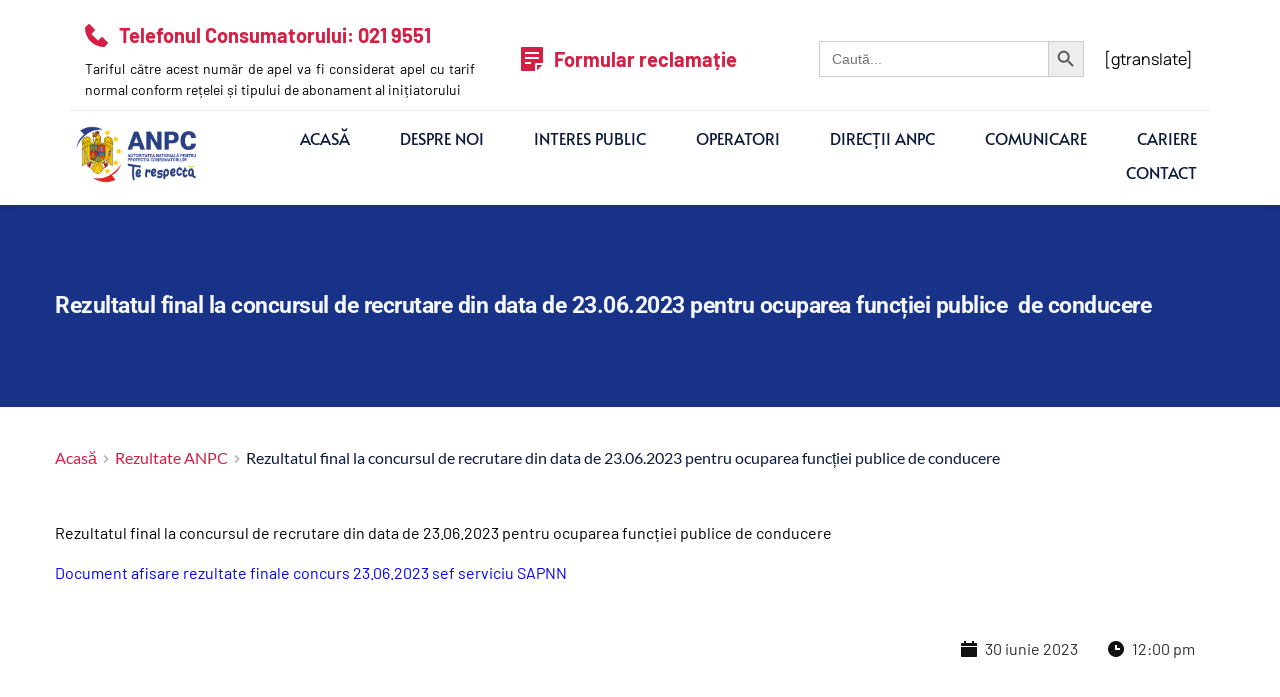

--- FILE ---
content_type: text/html; charset=UTF-8
request_url: https://anpc.ro/rezultatul-final-la-concursul-de-recrutare-din-data-de-23-06-2023-pentru-ocuparea-functiei-publice-de-conducere/
body_size: 52150
content:
<!DOCTYPE html><html lang="ro-RO"><head><script data-no-optimize="1">var litespeed_docref=sessionStorage.getItem("litespeed_docref");litespeed_docref&&(Object.defineProperty(document,"referrer",{get:function(){return litespeed_docref}}),sessionStorage.removeItem("litespeed_docref"));</script> <meta charset="UTF-8"><link rel="profile" href="http://gmpg.org/xfn/11"><link rel="pingback" href="https://anpc.ro/xmlrpc.php"><title>Rezultatul final la concursul de recrutare din data de 23.06.2023 pentru ocuparea funcției publice  de conducere &#8211; ANPC</title><meta name="viewport" content="width=device-width, initial-scale=1" /><meta name='robots' content='max-image-preview:large' /><link rel='dns-prefetch' href='//www.googletagmanager.com' /><link rel='dns-prefetch' href='//fonts.bunny.net' /><link rel="alternate" title="oEmbed (JSON)" type="application/json+oembed" href="https://anpc.ro/wp-json/oembed/1.0/embed?url=https%3A%2F%2Fanpc.ro%2Frezultatul-final-la-concursul-de-recrutare-din-data-de-23-06-2023-pentru-ocuparea-functiei-publice-de-conducere%2F" /><link rel="alternate" title="oEmbed (XML)" type="text/xml+oembed" href="https://anpc.ro/wp-json/oembed/1.0/embed?url=https%3A%2F%2Fanpc.ro%2Frezultatul-final-la-concursul-de-recrutare-din-data-de-23-06-2023-pentru-ocuparea-functiei-publice-de-conducere%2F&#038;format=xml" /><style id='wp-img-auto-sizes-contain-inline-css'>img:is([sizes=auto i],[sizes^="auto," i]){contain-intrinsic-size:3000px 1500px}
/*# sourceURL=wp-img-auto-sizes-contain-inline-css */</style><link data-optimized="2" rel="stylesheet" href="https://anpc.ro/wp-content/litespeed/css/6c766a4044f005a439a7653a913e8472.css?ver=86ec7" /><style id='wp-block-library-inline-css'>:root{--wp-block-synced-color:#7a00df;--wp-block-synced-color--rgb:122,0,223;--wp-bound-block-color:var(--wp-block-synced-color);--wp-editor-canvas-background:#ddd;--wp-admin-theme-color:#007cba;--wp-admin-theme-color--rgb:0,124,186;--wp-admin-theme-color-darker-10:#006ba1;--wp-admin-theme-color-darker-10--rgb:0,107,160.5;--wp-admin-theme-color-darker-20:#005a87;--wp-admin-theme-color-darker-20--rgb:0,90,135;--wp-admin-border-width-focus:2px}@media (min-resolution:192dpi){:root{--wp-admin-border-width-focus:1.5px}}.wp-element-button{cursor:pointer}:root .has-very-light-gray-background-color{background-color:#eee}:root .has-very-dark-gray-background-color{background-color:#313131}:root .has-very-light-gray-color{color:#eee}:root .has-very-dark-gray-color{color:#313131}:root .has-vivid-green-cyan-to-vivid-cyan-blue-gradient-background{background:linear-gradient(135deg,#00d084,#0693e3)}:root .has-purple-crush-gradient-background{background:linear-gradient(135deg,#34e2e4,#4721fb 50%,#ab1dfe)}:root .has-hazy-dawn-gradient-background{background:linear-gradient(135deg,#faaca8,#dad0ec)}:root .has-subdued-olive-gradient-background{background:linear-gradient(135deg,#fafae1,#67a671)}:root .has-atomic-cream-gradient-background{background:linear-gradient(135deg,#fdd79a,#004a59)}:root .has-nightshade-gradient-background{background:linear-gradient(135deg,#330968,#31cdcf)}:root .has-midnight-gradient-background{background:linear-gradient(135deg,#020381,#2874fc)}:root{--wp--preset--font-size--normal:16px;--wp--preset--font-size--huge:42px}.has-regular-font-size{font-size:1em}.has-larger-font-size{font-size:2.625em}.has-normal-font-size{font-size:var(--wp--preset--font-size--normal)}.has-huge-font-size{font-size:var(--wp--preset--font-size--huge)}.has-text-align-center{text-align:center}.has-text-align-left{text-align:left}.has-text-align-right{text-align:right}.has-fit-text{white-space:nowrap!important}#end-resizable-editor-section{display:none}.aligncenter{clear:both}.items-justified-left{justify-content:flex-start}.items-justified-center{justify-content:center}.items-justified-right{justify-content:flex-end}.items-justified-space-between{justify-content:space-between}.screen-reader-text{border:0;clip-path:inset(50%);height:1px;margin:-1px;overflow:hidden;padding:0;position:absolute;width:1px;word-wrap:normal!important}.screen-reader-text:focus{background-color:#ddd;clip-path:none;color:#444;display:block;font-size:1em;height:auto;left:5px;line-height:normal;padding:15px 23px 14px;text-decoration:none;top:5px;width:auto;z-index:100000}html :where(.has-border-color){border-style:solid}html :where([style*=border-top-color]){border-top-style:solid}html :where([style*=border-right-color]){border-right-style:solid}html :where([style*=border-bottom-color]){border-bottom-style:solid}html :where([style*=border-left-color]){border-left-style:solid}html :where([style*=border-width]){border-style:solid}html :where([style*=border-top-width]){border-top-style:solid}html :where([style*=border-right-width]){border-right-style:solid}html :where([style*=border-bottom-width]){border-bottom-style:solid}html :where([style*=border-left-width]){border-left-style:solid}html :where(img[class*=wp-image-]){height:auto;max-width:100%}:where(figure){margin:0 0 1em}html :where(.is-position-sticky){--wp-admin--admin-bar--position-offset:var(--wp-admin--admin-bar--height,0px)}@media screen and (max-width:600px){html :where(.is-position-sticky){--wp-admin--admin-bar--position-offset:0px}}
/*# sourceURL=/wp-includes/css/dist/block-library/common.min.css */</style><style id='global-styles-inline-css'>:root{--wp--preset--aspect-ratio--square: 1;--wp--preset--aspect-ratio--4-3: 4/3;--wp--preset--aspect-ratio--3-4: 3/4;--wp--preset--aspect-ratio--3-2: 3/2;--wp--preset--aspect-ratio--2-3: 2/3;--wp--preset--aspect-ratio--16-9: 16/9;--wp--preset--aspect-ratio--9-16: 9/16;--wp--preset--color--black: #000000;--wp--preset--color--cyan-bluish-gray: #abb8c3;--wp--preset--color--white: #ffffff;--wp--preset--color--pale-pink: #f78da7;--wp--preset--color--vivid-red: #cf2e2e;--wp--preset--color--luminous-vivid-orange: #ff6900;--wp--preset--color--luminous-vivid-amber: #fcb900;--wp--preset--color--light-green-cyan: #7bdcb5;--wp--preset--color--vivid-green-cyan: #00d084;--wp--preset--color--pale-cyan-blue: #8ed1fc;--wp--preset--color--vivid-cyan-blue: #0693e3;--wp--preset--color--vivid-purple: #9b51e0;--wp--preset--color--base: #FFFFFF;--wp--preset--color--contrast: #111111;--wp--preset--color--accent-1: #FFEE58;--wp--preset--color--accent-2: #F6CFF4;--wp--preset--color--accent-3: #503AA8;--wp--preset--color--accent-4: #686868;--wp--preset--color--accent-5: #FBFAF3;--wp--preset--color--accent-6: color-mix(in srgb, currentColor 20%, transparent);--wp--preset--gradient--vivid-cyan-blue-to-vivid-purple: linear-gradient(135deg,rgb(6,147,227) 0%,rgb(155,81,224) 100%);--wp--preset--gradient--light-green-cyan-to-vivid-green-cyan: linear-gradient(135deg,rgb(122,220,180) 0%,rgb(0,208,130) 100%);--wp--preset--gradient--luminous-vivid-amber-to-luminous-vivid-orange: linear-gradient(135deg,rgb(252,185,0) 0%,rgb(255,105,0) 100%);--wp--preset--gradient--luminous-vivid-orange-to-vivid-red: linear-gradient(135deg,rgb(255,105,0) 0%,rgb(207,46,46) 100%);--wp--preset--gradient--very-light-gray-to-cyan-bluish-gray: linear-gradient(135deg,rgb(238,238,238) 0%,rgb(169,184,195) 100%);--wp--preset--gradient--cool-to-warm-spectrum: linear-gradient(135deg,rgb(74,234,220) 0%,rgb(151,120,209) 20%,rgb(207,42,186) 40%,rgb(238,44,130) 60%,rgb(251,105,98) 80%,rgb(254,248,76) 100%);--wp--preset--gradient--blush-light-purple: linear-gradient(135deg,rgb(255,206,236) 0%,rgb(152,150,240) 100%);--wp--preset--gradient--blush-bordeaux: linear-gradient(135deg,rgb(254,205,165) 0%,rgb(254,45,45) 50%,rgb(107,0,62) 100%);--wp--preset--gradient--luminous-dusk: linear-gradient(135deg,rgb(255,203,112) 0%,rgb(199,81,192) 50%,rgb(65,88,208) 100%);--wp--preset--gradient--pale-ocean: linear-gradient(135deg,rgb(255,245,203) 0%,rgb(182,227,212) 50%,rgb(51,167,181) 100%);--wp--preset--gradient--electric-grass: linear-gradient(135deg,rgb(202,248,128) 0%,rgb(113,206,126) 100%);--wp--preset--gradient--midnight: linear-gradient(135deg,rgb(2,3,129) 0%,rgb(40,116,252) 100%);--wp--preset--font-size--small: 0.875rem;--wp--preset--font-size--medium: clamp(1rem, 1rem + ((1vw - 0.2rem) * 0.196), 1.125rem);--wp--preset--font-size--large: clamp(1.125rem, 1.125rem + ((1vw - 0.2rem) * 0.392), 1.375rem);--wp--preset--font-size--x-large: clamp(1.75rem, 1.75rem + ((1vw - 0.2rem) * 0.392), 2rem);--wp--preset--font-size--xx-large: clamp(2.15rem, 2.15rem + ((1vw - 0.2rem) * 1.333), 3rem);--wp--preset--font-family--manrope: Manrope, sans-serif;--wp--preset--font-family--fira-code: "Fira Code", monospace;--wp--preset--spacing--20: 10px;--wp--preset--spacing--30: 20px;--wp--preset--spacing--40: 30px;--wp--preset--spacing--50: clamp(30px, 5vw, 50px);--wp--preset--spacing--60: clamp(30px, 7vw, 70px);--wp--preset--spacing--70: clamp(50px, 7vw, 90px);--wp--preset--spacing--80: clamp(70px, 10vw, 140px);--wp--preset--shadow--natural: 6px 6px 9px rgba(0, 0, 0, 0.2);--wp--preset--shadow--deep: 12px 12px 50px rgba(0, 0, 0, 0.4);--wp--preset--shadow--sharp: 6px 6px 0px rgba(0, 0, 0, 0.2);--wp--preset--shadow--outlined: 6px 6px 0px -3px rgb(255, 255, 255), 6px 6px rgb(0, 0, 0);--wp--preset--shadow--crisp: 6px 6px 0px rgb(0, 0, 0);}:root { --wp--style--global--content-size: 645px;--wp--style--global--wide-size: 1340px; }:where(body) { margin: 0; }.wp-site-blocks { padding-top: var(--wp--style--root--padding-top); padding-bottom: var(--wp--style--root--padding-bottom); }.has-global-padding { padding-right: var(--wp--style--root--padding-right); padding-left: var(--wp--style--root--padding-left); }.has-global-padding > .alignfull { margin-right: calc(var(--wp--style--root--padding-right) * -1); margin-left: calc(var(--wp--style--root--padding-left) * -1); }.has-global-padding :where(:not(.alignfull.is-layout-flow) > .has-global-padding:not(.wp-block-block, .alignfull)) { padding-right: 0; padding-left: 0; }.has-global-padding :where(:not(.alignfull.is-layout-flow) > .has-global-padding:not(.wp-block-block, .alignfull)) > .alignfull { margin-left: 0; margin-right: 0; }.wp-site-blocks > .alignleft { float: left; margin-right: 2em; }.wp-site-blocks > .alignright { float: right; margin-left: 2em; }.wp-site-blocks > .aligncenter { justify-content: center; margin-left: auto; margin-right: auto; }:where(.wp-site-blocks) > * { margin-block-start: 1.2rem; margin-block-end: 0; }:where(.wp-site-blocks) > :first-child { margin-block-start: 0; }:where(.wp-site-blocks) > :last-child { margin-block-end: 0; }:root { --wp--style--block-gap: 1.2rem; }:root :where(.is-layout-flow) > :first-child{margin-block-start: 0;}:root :where(.is-layout-flow) > :last-child{margin-block-end: 0;}:root :where(.is-layout-flow) > *{margin-block-start: 1.2rem;margin-block-end: 0;}:root :where(.is-layout-constrained) > :first-child{margin-block-start: 0;}:root :where(.is-layout-constrained) > :last-child{margin-block-end: 0;}:root :where(.is-layout-constrained) > *{margin-block-start: 1.2rem;margin-block-end: 0;}:root :where(.is-layout-flex){gap: 1.2rem;}:root :where(.is-layout-grid){gap: 1.2rem;}.is-layout-flow > .alignleft{float: left;margin-inline-start: 0;margin-inline-end: 2em;}.is-layout-flow > .alignright{float: right;margin-inline-start: 2em;margin-inline-end: 0;}.is-layout-flow > .aligncenter{margin-left: auto !important;margin-right: auto !important;}.is-layout-constrained > .alignleft{float: left;margin-inline-start: 0;margin-inline-end: 2em;}.is-layout-constrained > .alignright{float: right;margin-inline-start: 2em;margin-inline-end: 0;}.is-layout-constrained > .aligncenter{margin-left: auto !important;margin-right: auto !important;}.is-layout-constrained > :where(:not(.alignleft):not(.alignright):not(.alignfull)){max-width: var(--wp--style--global--content-size);margin-left: auto !important;margin-right: auto !important;}.is-layout-constrained > .alignwide{max-width: var(--wp--style--global--wide-size);}body .is-layout-flex{display: flex;}.is-layout-flex{flex-wrap: wrap;align-items: center;}.is-layout-flex > :is(*, div){margin: 0;}body .is-layout-grid{display: grid;}.is-layout-grid > :is(*, div){margin: 0;}body{background-color: var(--wp--preset--color--base);color: var(--wp--preset--color--contrast);font-family: var(--wp--preset--font-family--manrope);font-size: var(--wp--preset--font-size--large);font-weight: 300;letter-spacing: -0.1px;line-height: 1.4;--wp--style--root--padding-top: 0px;--wp--style--root--padding-right: var(--wp--preset--spacing--50);--wp--style--root--padding-bottom: 0px;--wp--style--root--padding-left: var(--wp--preset--spacing--50);}a:where(:not(.wp-element-button)){color: currentColor;text-decoration: underline;}:root :where(a:where(:not(.wp-element-button)):hover){text-decoration: none;}h1, h2, h3, h4, h5, h6{font-weight: 400;letter-spacing: -0.1px;line-height: 1.125;}h1{font-size: var(--wp--preset--font-size--xx-large);}h2{font-size: var(--wp--preset--font-size--x-large);}h3{font-size: var(--wp--preset--font-size--large);}h4{font-size: var(--wp--preset--font-size--medium);}h5{font-size: var(--wp--preset--font-size--small);letter-spacing: 0.5px;}h6{font-size: var(--wp--preset--font-size--small);font-weight: 700;letter-spacing: 1.4px;text-transform: uppercase;}:root :where(.wp-element-button, .wp-block-button__link){background-color: var(--wp--preset--color--contrast);border-width: 0;color: var(--wp--preset--color--base);font-family: inherit;font-size: var(--wp--preset--font-size--medium);font-style: inherit;font-weight: inherit;letter-spacing: inherit;line-height: inherit;padding-top: 1rem;padding-right: 2.25rem;padding-bottom: 1rem;padding-left: 2.25rem;text-decoration: none;text-transform: inherit;}:root :where(.wp-element-button:hover, .wp-block-button__link:hover){background-color: color-mix(in srgb, var(--wp--preset--color--contrast) 85%, transparent);border-color: transparent;color: var(--wp--preset--color--base);}:root :where(.wp-element-button:focus, .wp-block-button__link:focus){outline-color: var(--wp--preset--color--accent-4);outline-offset: 2px;}:root :where(.wp-element-caption, .wp-block-audio figcaption, .wp-block-embed figcaption, .wp-block-gallery figcaption, .wp-block-image figcaption, .wp-block-table figcaption, .wp-block-video figcaption){font-size: var(--wp--preset--font-size--small);line-height: 1.4;}.has-black-color{color: var(--wp--preset--color--black) !important;}.has-cyan-bluish-gray-color{color: var(--wp--preset--color--cyan-bluish-gray) !important;}.has-white-color{color: var(--wp--preset--color--white) !important;}.has-pale-pink-color{color: var(--wp--preset--color--pale-pink) !important;}.has-vivid-red-color{color: var(--wp--preset--color--vivid-red) !important;}.has-luminous-vivid-orange-color{color: var(--wp--preset--color--luminous-vivid-orange) !important;}.has-luminous-vivid-amber-color{color: var(--wp--preset--color--luminous-vivid-amber) !important;}.has-light-green-cyan-color{color: var(--wp--preset--color--light-green-cyan) !important;}.has-vivid-green-cyan-color{color: var(--wp--preset--color--vivid-green-cyan) !important;}.has-pale-cyan-blue-color{color: var(--wp--preset--color--pale-cyan-blue) !important;}.has-vivid-cyan-blue-color{color: var(--wp--preset--color--vivid-cyan-blue) !important;}.has-vivid-purple-color{color: var(--wp--preset--color--vivid-purple) !important;}.has-base-color{color: var(--wp--preset--color--base) !important;}.has-contrast-color{color: var(--wp--preset--color--contrast) !important;}.has-accent-1-color{color: var(--wp--preset--color--accent-1) !important;}.has-accent-2-color{color: var(--wp--preset--color--accent-2) !important;}.has-accent-3-color{color: var(--wp--preset--color--accent-3) !important;}.has-accent-4-color{color: var(--wp--preset--color--accent-4) !important;}.has-accent-5-color{color: var(--wp--preset--color--accent-5) !important;}.has-accent-6-color{color: var(--wp--preset--color--accent-6) !important;}.has-black-background-color{background-color: var(--wp--preset--color--black) !important;}.has-cyan-bluish-gray-background-color{background-color: var(--wp--preset--color--cyan-bluish-gray) !important;}.has-white-background-color{background-color: var(--wp--preset--color--white) !important;}.has-pale-pink-background-color{background-color: var(--wp--preset--color--pale-pink) !important;}.has-vivid-red-background-color{background-color: var(--wp--preset--color--vivid-red) !important;}.has-luminous-vivid-orange-background-color{background-color: var(--wp--preset--color--luminous-vivid-orange) !important;}.has-luminous-vivid-amber-background-color{background-color: var(--wp--preset--color--luminous-vivid-amber) !important;}.has-light-green-cyan-background-color{background-color: var(--wp--preset--color--light-green-cyan) !important;}.has-vivid-green-cyan-background-color{background-color: var(--wp--preset--color--vivid-green-cyan) !important;}.has-pale-cyan-blue-background-color{background-color: var(--wp--preset--color--pale-cyan-blue) !important;}.has-vivid-cyan-blue-background-color{background-color: var(--wp--preset--color--vivid-cyan-blue) !important;}.has-vivid-purple-background-color{background-color: var(--wp--preset--color--vivid-purple) !important;}.has-base-background-color{background-color: var(--wp--preset--color--base) !important;}.has-contrast-background-color{background-color: var(--wp--preset--color--contrast) !important;}.has-accent-1-background-color{background-color: var(--wp--preset--color--accent-1) !important;}.has-accent-2-background-color{background-color: var(--wp--preset--color--accent-2) !important;}.has-accent-3-background-color{background-color: var(--wp--preset--color--accent-3) !important;}.has-accent-4-background-color{background-color: var(--wp--preset--color--accent-4) !important;}.has-accent-5-background-color{background-color: var(--wp--preset--color--accent-5) !important;}.has-accent-6-background-color{background-color: var(--wp--preset--color--accent-6) !important;}.has-black-border-color{border-color: var(--wp--preset--color--black) !important;}.has-cyan-bluish-gray-border-color{border-color: var(--wp--preset--color--cyan-bluish-gray) !important;}.has-white-border-color{border-color: var(--wp--preset--color--white) !important;}.has-pale-pink-border-color{border-color: var(--wp--preset--color--pale-pink) !important;}.has-vivid-red-border-color{border-color: var(--wp--preset--color--vivid-red) !important;}.has-luminous-vivid-orange-border-color{border-color: var(--wp--preset--color--luminous-vivid-orange) !important;}.has-luminous-vivid-amber-border-color{border-color: var(--wp--preset--color--luminous-vivid-amber) !important;}.has-light-green-cyan-border-color{border-color: var(--wp--preset--color--light-green-cyan) !important;}.has-vivid-green-cyan-border-color{border-color: var(--wp--preset--color--vivid-green-cyan) !important;}.has-pale-cyan-blue-border-color{border-color: var(--wp--preset--color--pale-cyan-blue) !important;}.has-vivid-cyan-blue-border-color{border-color: var(--wp--preset--color--vivid-cyan-blue) !important;}.has-vivid-purple-border-color{border-color: var(--wp--preset--color--vivid-purple) !important;}.has-base-border-color{border-color: var(--wp--preset--color--base) !important;}.has-contrast-border-color{border-color: var(--wp--preset--color--contrast) !important;}.has-accent-1-border-color{border-color: var(--wp--preset--color--accent-1) !important;}.has-accent-2-border-color{border-color: var(--wp--preset--color--accent-2) !important;}.has-accent-3-border-color{border-color: var(--wp--preset--color--accent-3) !important;}.has-accent-4-border-color{border-color: var(--wp--preset--color--accent-4) !important;}.has-accent-5-border-color{border-color: var(--wp--preset--color--accent-5) !important;}.has-accent-6-border-color{border-color: var(--wp--preset--color--accent-6) !important;}.has-vivid-cyan-blue-to-vivid-purple-gradient-background{background: var(--wp--preset--gradient--vivid-cyan-blue-to-vivid-purple) !important;}.has-light-green-cyan-to-vivid-green-cyan-gradient-background{background: var(--wp--preset--gradient--light-green-cyan-to-vivid-green-cyan) !important;}.has-luminous-vivid-amber-to-luminous-vivid-orange-gradient-background{background: var(--wp--preset--gradient--luminous-vivid-amber-to-luminous-vivid-orange) !important;}.has-luminous-vivid-orange-to-vivid-red-gradient-background{background: var(--wp--preset--gradient--luminous-vivid-orange-to-vivid-red) !important;}.has-very-light-gray-to-cyan-bluish-gray-gradient-background{background: var(--wp--preset--gradient--very-light-gray-to-cyan-bluish-gray) !important;}.has-cool-to-warm-spectrum-gradient-background{background: var(--wp--preset--gradient--cool-to-warm-spectrum) !important;}.has-blush-light-purple-gradient-background{background: var(--wp--preset--gradient--blush-light-purple) !important;}.has-blush-bordeaux-gradient-background{background: var(--wp--preset--gradient--blush-bordeaux) !important;}.has-luminous-dusk-gradient-background{background: var(--wp--preset--gradient--luminous-dusk) !important;}.has-pale-ocean-gradient-background{background: var(--wp--preset--gradient--pale-ocean) !important;}.has-electric-grass-gradient-background{background: var(--wp--preset--gradient--electric-grass) !important;}.has-midnight-gradient-background{background: var(--wp--preset--gradient--midnight) !important;}.has-small-font-size{font-size: var(--wp--preset--font-size--small) !important;}.has-medium-font-size{font-size: var(--wp--preset--font-size--medium) !important;}.has-large-font-size{font-size: var(--wp--preset--font-size--large) !important;}.has-x-large-font-size{font-size: var(--wp--preset--font-size--x-large) !important;}.has-xx-large-font-size{font-size: var(--wp--preset--font-size--xx-large) !important;}.has-manrope-font-family{font-family: var(--wp--preset--font-family--manrope) !important;}.has-fira-code-font-family{font-family: var(--wp--preset--font-family--fira-code) !important;}
/*# sourceURL=global-styles-inline-css */</style><style id='wp-block-template-skip-link-inline-css'>.skip-link.screen-reader-text {
			border: 0;
			clip-path: inset(50%);
			height: 1px;
			margin: -1px;
			overflow: hidden;
			padding: 0;
			position: absolute !important;
			width: 1px;
			word-wrap: normal !important;
		}

		.skip-link.screen-reader-text:focus {
			background-color: #eee;
			clip-path: none;
			color: #444;
			display: block;
			font-size: 1em;
			height: auto;
			left: 5px;
			line-height: normal;
			padding: 15px 23px 14px;
			text-decoration: none;
			top: 5px;
			width: auto;
			z-index: 100000;
		}
/*# sourceURL=wp-block-template-skip-link-inline-css */</style><style id='twentytwentyfive-style-inline-css'>a{text-decoration-thickness:1px!important;text-underline-offset:.1em}:where(.wp-site-blocks :focus){outline-style:solid;outline-width:2px}.wp-block-navigation .wp-block-navigation-submenu .wp-block-navigation-item:not(:last-child){margin-bottom:3px}.wp-block-navigation .wp-block-navigation-item .wp-block-navigation-item__content{outline-offset:4px}.wp-block-navigation .wp-block-navigation-item ul.wp-block-navigation__submenu-container .wp-block-navigation-item__content{outline-offset:0}blockquote,caption,figcaption,h1,h2,h3,h4,h5,h6,p{text-wrap:pretty}.more-link{display:block}:where(pre){overflow-x:auto}
/*# sourceURL=https://anpc.ro/wp-content/themes/twentytwentyfive/style.min.css */</style><link rel='stylesheet' id='brizy-asset-google-10-css'  class="brz-link brz-link-google" type="text/css" href='https://fonts.bunny.net/css?family=Barlow%3A100%2C100italic%2C200%2C200italic%2C300%2C300italic%2Cregular%2Citalic%2C500%2C500italic%2C600%2C600italic%2C700%2C700italic%2C800%2C800italic%2C900%2C900italic%7CRoboto%3A100%2C100italic%2C300%2C300italic%2Cregular%2Citalic%2C500%2C500italic%2C700%2C700italic%2C900%2C900italic%7CLato%3A100%2C100italic%2C300%2C300italic%2Cregular%2Citalic%2C700%2C700italic%2C900%2C900italic%7CAlata%3Aregular&#038;subset=arabic%2Cbengali%2Ccyrillic%2Ccyrillic-ext%2Cdevanagari%2Cgreek%2Cgreek-ext%2Cgujarati%2Chebrew%2Ckhmer%2Ckorean%2Clatin-ext%2Ctamil%2Ctelugu%2Cthai%2Cvietnamese&#038;display=swap&#038;ver=346-wp' media='all' /><style id='inline-handle-705f2172834666788607efbfca35afb3-inline-css'>.brz .brz-cp-color1, .brz .brz-bcp-color1{color: rgb(var(--brz-global-color1));} .brz .brz-bgp-color1{background-color: rgb(var(--brz-global-color1));}.brz .brz-cp-color2, .brz .brz-bcp-color2{color: rgb(var(--brz-global-color2));} .brz .brz-bgp-color2{background-color: rgb(var(--brz-global-color2));}.brz .brz-cp-color3, .brz .brz-bcp-color3{color: rgb(var(--brz-global-color3));} .brz .brz-bgp-color3{background-color: rgb(var(--brz-global-color3));}.brz .brz-cp-color4, .brz .brz-bcp-color4{color: rgb(var(--brz-global-color4));} .brz .brz-bgp-color4{background-color: rgb(var(--brz-global-color4));}.brz .brz-cp-color5, .brz .brz-bcp-color5{color: rgb(var(--brz-global-color5));} .brz .brz-bgp-color5{background-color: rgb(var(--brz-global-color5));}.brz .brz-cp-color6, .brz .brz-bcp-color6{color: rgb(var(--brz-global-color6));} .brz .brz-bgp-color6{background-color: rgb(var(--brz-global-color6));}.brz .brz-cp-color7, .brz .brz-bcp-color7{color: rgb(var(--brz-global-color7));} .brz .brz-bgp-color7{background-color: rgb(var(--brz-global-color7));}.brz .brz-cp-color8, .brz .brz-bcp-color8{color: rgb(var(--brz-global-color8));} .brz .brz-bgp-color8{background-color: rgb(var(--brz-global-color8));}:root{--brz-global-color1:102, 107, 120;--brz-global-color2:12, 26, 60;--brz-global-color3:212, 30, 68;--brz-global-color4:43, 121, 200;--brz-global-color5:229, 231, 237;--brz-global-color6:43, 62, 131;--brz-global-color7:0, 0, 0;--brz-global-color8:255, 255, 255;}:root{--brz-paragraphfontfamily:'Barlow', sans-serif;--brz-paragraphfontsize:16px;--brz-paragraphfontsizesuffix:undefined;--brz-paragraphfontweight:400;--brz-paragraphletterspacing:0px;--brz-paragraphlineheight:1.5;--brz-paragraphfontvariation:"wght" 400, "wdth" 100, "SOFT" 0;--brz-paragraphtabletfontsize:16px;--brz-paragraphtabletfontweight:500;--brz-paragraphtabletletterspacing:0px;--brz-paragraphtabletlineheight:1.6;--brz-paragraphtabletfontvariation:"wght" 400, "wdth" 100, "SOFT" 0;--brz-paragraphmobilefontsize:16px;--brz-paragraphmobilefontweight:400;--brz-paragraphmobileletterspacing:0px;--brz-paragraphmobilelineheight:1.6;--brz-paragraphmobilefontvariation:"wght" 400, "wdth" 100, "SOFT" 0;--brz-paragraphstoryfontsize:3.68%;--brz-paragraphbold:400;--brz-paragraphitalic:inherit;--brz-paragraphtextdecoration:inherit;--brz-paragraphtexttransform:inherit;--brz-paragraphtabletbold:500;--brz-paragraphtabletitalic:inherit;--brz-paragraphtablettextdecoration:inherit;--brz-paragraphtablettexttransform:inherit;--brz-paragraphmobilebold:400;--brz-paragraphmobileitalic:inherit;--brz-paragraphmobiletextdecoration:inherit;--brz-paragraphmobiletexttransform:inherit;--brz-subtitlefontfamily:'Barlow', sans-serif;--brz-subtitlefontsize:17px;--brz-subtitlefontsizesuffix:px;--brz-subtitlefontweight:500;--brz-subtitleletterspacing:0px;--brz-subtitlelineheight:1.4;--brz-subtitlefontvariation:"wght" 400, "wdth" 100, "SOFT" 0;--brz-subtitletabletfontsize:16px;--brz-subtitletabletfontweight:400;--brz-subtitletabletletterspacing:0px;--brz-subtitletabletlineheight:1.5;--brz-subtitletabletfontvariation:"wght" 400, "wdth" 100, "SOFT" 0;--brz-subtitlemobilefontsize:16px;--brz-subtitlemobilefontweight:400;--brz-subtitlemobileletterspacing:0px;--brz-subtitlemobilelineheight:1.5;--brz-subtitlemobilefontvariation:"wght" 400, "wdth" 100, "SOFT" 0;--brz-subtitlestoryfontsize:3.91%;--brz-subtitlebold:500;--brz-subtitleitalic:inherit;--brz-subtitletextdecoration:inherit;--brz-subtitletexttransform:inherit;--brz-subtitletabletbold:400;--brz-subtitletabletitalic:inherit;--brz-subtitletablettextdecoration:inherit;--brz-subtitletablettexttransform:inherit;--brz-subtitlemobilebold:400;--brz-subtitlemobileitalic:inherit;--brz-subtitlemobiletextdecoration:inherit;--brz-subtitlemobiletexttransform:inherit;--brz-abovetitlefontfamily:'Barlow', sans-serif;--brz-abovetitlefontsize:20px;--brz-abovetitlefontsizesuffix:px;--brz-abovetitlefontweight:500;--brz-abovetitleletterspacing:1.1px;--brz-abovetitlelineheight:1.5;--brz-abovetitlefontvariation:"wght" 400, "wdth" 100, "SOFT" 0;--brz-abovetitletabletfontsize:15px;--brz-abovetitletabletfontweight:500;--brz-abovetitletabletletterspacing:1px;--brz-abovetitletabletlineheight:1.5;--brz-abovetitletabletfontvariation:"wght" 400, "wdth" 100, "SOFT" 0;--brz-abovetitlemobilefontsize:15px;--brz-abovetitlemobilefontweight:500;--brz-abovetitlemobileletterspacing:0px;--brz-abovetitlemobilelineheight:1.5;--brz-abovetitlemobilefontvariation:"wght" 400, "wdth" 100, "SOFT" 0;--brz-abovetitlestoryfontsize:4.6000000000000005%;--brz-abovetitlebold:500;--brz-abovetitleitalic:inherit;--brz-abovetitletextdecoration:inherit;--brz-abovetitletexttransform:inherit;--brz-abovetitletabletbold:500;--brz-abovetitletabletitalic:inherit;--brz-abovetitletablettextdecoration:inherit;--brz-abovetitletablettexttransform:inherit;--brz-abovetitlemobilebold:500;--brz-abovetitlemobileitalic:inherit;--brz-abovetitlemobiletextdecoration:inherit;--brz-abovetitlemobiletexttransform:inherit;--brz-heading1fontfamily:'Roboto', sans-serif;--brz-heading1fontsize:66px;--brz-heading1fontsizesuffix:px;--brz-heading1fontweight:700;--brz-heading1letterspacing:-1px;--brz-heading1lineheight:1.3;--brz-heading1fontvariation:"wght" 400, "wdth" 100, "SOFT" 0;--brz-heading1tabletfontsize:40px;--brz-heading1tabletfontweight:700;--brz-heading1tabletletterspacing:-1px;--brz-heading1tabletlineheight:1.3;--brz-heading1tabletfontvariation:"wght" 400, "wdth" 100, "SOFT" 0;--brz-heading1mobilefontsize:36px;--brz-heading1mobilefontweight:700;--brz-heading1mobileletterspacing:-1px;--brz-heading1mobilelineheight:1.3;--brz-heading1mobilefontvariation:"wght" 400, "wdth" 100, "SOFT" 0;--brz-heading1storyfontsize:15.180000000000001%;--brz-heading1bold:700;--brz-heading1italic:inherit;--brz-heading1textdecoration:inherit;--brz-heading1texttransform:inherit;--brz-heading1tabletbold:700;--brz-heading1tabletitalic:inherit;--brz-heading1tablettextdecoration:inherit;--brz-heading1tablettexttransform:inherit;--brz-heading1mobilebold:700;--brz-heading1mobileitalic:inherit;--brz-heading1mobiletextdecoration:inherit;--brz-heading1mobiletexttransform:inherit;--brz-heading2fontfamily:'Roboto', sans-serif;--brz-heading2fontsize:40px;--brz-heading2fontsizesuffix:px;--brz-heading2fontweight:700;--brz-heading2letterspacing:-1px;--brz-heading2lineheight:1.3;--brz-heading2fontvariation:"wght" 400, "wdth" 100, "SOFT" 0;--brz-heading2tabletfontsize:28px;--brz-heading2tabletfontweight:700;--brz-heading2tabletletterspacing:-0.5px;--brz-heading2tabletlineheight:1.6;--brz-heading2tabletfontvariation:"wght" 400, "wdth" 100, "SOFT" 0;--brz-heading2mobilefontsize:28px;--brz-heading2mobilefontweight:700;--brz-heading2mobileletterspacing:-1px;--brz-heading2mobilelineheight:1.5;--brz-heading2mobilefontvariation:"wght" 400, "wdth" 100, "SOFT" 0;--brz-heading2storyfontsize:9.200000000000001%;--brz-heading2bold:700;--brz-heading2italic:inherit;--brz-heading2textdecoration:inherit;--brz-heading2texttransform:inherit;--brz-heading2tabletbold:700;--brz-heading2tabletitalic:inherit;--brz-heading2tablettextdecoration:inherit;--brz-heading2tablettexttransform:inherit;--brz-heading2mobilebold:700;--brz-heading2mobileitalic:inherit;--brz-heading2mobiletextdecoration:inherit;--brz-heading2mobiletexttransform:inherit;--brz-heading3fontfamily:'Roboto', sans-serif;--brz-heading3fontsize:26px;--brz-heading3fontsizesuffix:px;--brz-heading3fontweight:700;--brz-heading3letterspacing:-0.5px;--brz-heading3lineheight:1.4;--brz-heading3fontvariation:"wght" 400, "wdth" 100, "SOFT" 0;--brz-heading3tabletfontsize:22px;--brz-heading3tabletfontweight:700;--brz-heading3tabletletterspacing:0px;--brz-heading3tabletlineheight:1.3;--brz-heading3tabletfontvariation:"wght" 400, "wdth" 100, "SOFT" 0;--brz-heading3mobilefontsize:22px;--brz-heading3mobilefontweight:700;--brz-heading3mobileletterspacing:-0.5px;--brz-heading3mobilelineheight:1.3;--brz-heading3mobilefontvariation:"wght" 400, "wdth" 100, "SOFT" 0;--brz-heading3storyfontsize:5.98%;--brz-heading3bold:700;--brz-heading3italic:inherit;--brz-heading3textdecoration:inherit;--brz-heading3texttransform:inherit;--brz-heading3tabletbold:700;--brz-heading3tabletitalic:inherit;--brz-heading3tablettextdecoration:inherit;--brz-heading3tablettexttransform:inherit;--brz-heading3mobilebold:700;--brz-heading3mobileitalic:inherit;--brz-heading3mobiletextdecoration:inherit;--brz-heading3mobiletexttransform:inherit;--brz-heading4fontfamily:'Roboto', sans-serif;--brz-heading4fontsize:22px;--brz-heading4fontsizesuffix:px;--brz-heading4fontweight:500;--brz-heading4letterspacing:0px;--brz-heading4lineheight:1.5;--brz-heading4fontvariation:"wght" 400, "wdth" 100, "SOFT" 0;--brz-heading4tabletfontsize:18px;--brz-heading4tabletfontweight:500;--brz-heading4tabletletterspacing:0px;--brz-heading4tabletlineheight:1.4;--brz-heading4tabletfontvariation:"wght" 400, "wdth" 100, "SOFT" 0;--brz-heading4mobilefontsize:18px;--brz-heading4mobilefontweight:500;--brz-heading4mobileletterspacing:0px;--brz-heading4mobilelineheight:1.4;--brz-heading4mobilefontvariation:"wght" 400, "wdth" 100, "SOFT" 0;--brz-heading4storyfontsize:5.0600000000000005%;--brz-heading4bold:500;--brz-heading4italic:inherit;--brz-heading4textdecoration:inherit;--brz-heading4texttransform:inherit;--brz-heading4tabletbold:500;--brz-heading4tabletitalic:inherit;--brz-heading4tablettextdecoration:inherit;--brz-heading4tablettexttransform:inherit;--brz-heading4mobilebold:500;--brz-heading4mobileitalic:inherit;--brz-heading4mobiletextdecoration:inherit;--brz-heading4mobiletexttransform:inherit;--brz-heading5fontfamily:'Roboto', sans-serif;--brz-heading5fontsize:21px;--brz-heading5fontsizesuffix:px;--brz-heading5fontweight:500;--brz-heading5letterspacing:0px;--brz-heading5lineheight:1.4;--brz-heading5fontvariation:"wght" 400, "wdth" 100, "SOFT" 0;--brz-heading5tabletfontsize:17px;--brz-heading5tabletfontweight:500;--brz-heading5tabletletterspacing:0px;--brz-heading5tabletlineheight:1.6;--brz-heading5tabletfontvariation:"wght" 400, "wdth" 100, "SOFT" 0;--brz-heading5mobilefontsize:19px;--brz-heading5mobilefontweight:500;--brz-heading5mobileletterspacing:0px;--brz-heading5mobilelineheight:1.6;--brz-heading5mobilefontvariation:"wght" 400, "wdth" 100, "SOFT" 0;--brz-heading5storyfontsize:4.83%;--brz-heading5bold:500;--brz-heading5italic:inherit;--brz-heading5textdecoration:inherit;--brz-heading5texttransform:inherit;--brz-heading5tabletbold:500;--brz-heading5tabletitalic:inherit;--brz-heading5tablettextdecoration:inherit;--brz-heading5tablettexttransform:inherit;--brz-heading5mobilebold:500;--brz-heading5mobileitalic:inherit;--brz-heading5mobiletextdecoration:inherit;--brz-heading5mobiletexttransform:inherit;--brz-heading6fontfamily:'Barlow', sans-serif;--brz-heading6fontsize:17px;--brz-heading6fontsizesuffix:px;--brz-heading6fontweight:500;--brz-heading6letterspacing:0px;--brz-heading6lineheight:1.5;--brz-heading6fontvariation:"wght" 400, "wdth" 100, "SOFT" 0;--brz-heading6tabletfontsize:15px;--brz-heading6tabletfontweight:500;--brz-heading6tabletletterspacing:0px;--brz-heading6tabletlineheight:1.5;--brz-heading6tabletfontvariation:"wght" 400, "wdth" 100, "SOFT" 0;--brz-heading6mobilefontsize:17px;--brz-heading6mobilefontweight:500;--brz-heading6mobileletterspacing:0px;--brz-heading6mobilelineheight:1.5;--brz-heading6mobilefontvariation:"wght" 400, "wdth" 100, "SOFT" 0;--brz-heading6storyfontsize:3.91%;--brz-heading6bold:500;--brz-heading6italic:inherit;--brz-heading6textdecoration:inherit;--brz-heading6texttransform:inherit;--brz-heading6tabletbold:500;--brz-heading6tabletitalic:inherit;--brz-heading6tablettextdecoration:inherit;--brz-heading6tablettexttransform:inherit;--brz-heading6mobilebold:500;--brz-heading6mobileitalic:inherit;--brz-heading6mobiletextdecoration:inherit;--brz-heading6mobiletexttransform:inherit;--brz-buttonfontfamily:'Barlow', sans-serif;--brz-buttonfontsize:20px;--brz-buttonfontsizesuffix:undefined;--brz-buttonfontweight:500;--brz-buttonletterspacing:0px;--brz-buttonlineheight:1.3;--brz-buttonfontvariation:"wght" 400, "wdth" 100, "SOFT" 0;--brz-buttontabletfontsize:18px;--brz-buttontabletfontweight:500;--brz-buttontabletletterspacing:0px;--brz-buttontabletlineheight:1.5;--brz-buttontabletfontvariation:"wght" 400, "wdth" 100, "SOFT" 0;--brz-buttonmobilefontsize:18px;--brz-buttonmobilefontweight:500;--brz-buttonmobileletterspacing:0px;--brz-buttonmobilelineheight:1.5;--brz-buttonmobilefontvariation:"wght" 400, "wdth" 100, "SOFT" 0;--brz-buttonstoryfontsize:4.6000000000000005%;--brz-buttonbold:500;--brz-buttonitalic:inherit;--brz-buttontextdecoration:inherit;--brz-buttontexttransform:inherit;--brz-buttontabletbold:500;--brz-buttontabletitalic:inherit;--brz-buttontablettextdecoration:inherit;--brz-buttontablettexttransform:inherit;--brz-buttonmobilebold:500;--brz-buttonmobileitalic:inherit;--brz-buttonmobiletextdecoration:inherit;--brz-buttonmobiletexttransform:inherit;}

.brz .brz-tp__dc-block-st1 p { font-family: 'Barlow', sans-serif;font-size: 16undefined;font-weight: 400;letter-spacing: 0px;line-height: 1.5; }
@media (max-width: 991px) {.brz .brz-tp__dc-block-st1 p { font-family: 'Barlow', sans-serif;font-size: 16undefined;font-weight: 500;letter-spacing: 0px;line-height: 1.6; } }
@media (max-width: 767px) {.brz .brz-tp__dc-block-st1 p { font-family: 'Barlow', sans-serif;font-size: 16undefined;font-weight: 400;letter-spacing: 0px;line-height: 1.6; } }
.brz .brz-tp__dc-block-st1 h1 { font-family: 'Roboto', sans-serif;font-size: 66px;font-weight: 700;letter-spacing: -1px;line-height: 1.3; }
@media (max-width: 991px) {.brz .brz-tp__dc-block-st1 h1 { font-family: 'Roboto', sans-serif;font-size: 40px;font-weight: 700;letter-spacing: -1px;line-height: 1.3; } }
@media (max-width: 767px) {.brz .brz-tp__dc-block-st1 h1 { font-family: 'Roboto', sans-serif;font-size: 36px;font-weight: 700;letter-spacing: -1px;line-height: 1.3; } }
.brz .brz-tp__dc-block-st1 h2 { font-family: 'Roboto', sans-serif;font-size: 40px;font-weight: 700;letter-spacing: -1px;line-height: 1.3; }
@media (max-width: 991px) {.brz .brz-tp__dc-block-st1 h2 { font-family: 'Roboto', sans-serif;font-size: 28px;font-weight: 700;letter-spacing: -0.5px;line-height: 1.6; } }
@media (max-width: 767px) {.brz .brz-tp__dc-block-st1 h2 { font-family: 'Roboto', sans-serif;font-size: 28px;font-weight: 700;letter-spacing: -1px;line-height: 1.5; } }
.brz .brz-tp__dc-block-st1 h3 { font-family: 'Roboto', sans-serif;font-size: 26px;font-weight: 700;letter-spacing: -0.5px;line-height: 1.4; }
@media (max-width: 991px) {.brz .brz-tp__dc-block-st1 h3 { font-family: 'Roboto', sans-serif;font-size: 22px;font-weight: 700;letter-spacing: 0px;line-height: 1.3; } }
@media (max-width: 767px) {.brz .brz-tp__dc-block-st1 h3 { font-family: 'Roboto', sans-serif;font-size: 22px;font-weight: 700;letter-spacing: -0.5px;line-height: 1.3; } }
.brz .brz-tp__dc-block-st1 h4 { font-family: 'Roboto', sans-serif;font-size: 22px;font-weight: 500;letter-spacing: 0px;line-height: 1.5; }
@media (max-width: 991px) {.brz .brz-tp__dc-block-st1 h4 { font-family: 'Roboto', sans-serif;font-size: 18px;font-weight: 500;letter-spacing: 0px;line-height: 1.4; } }
@media (max-width: 767px) {.brz .brz-tp__dc-block-st1 h4 { font-family: 'Roboto', sans-serif;font-size: 18px;font-weight: 500;letter-spacing: 0px;line-height: 1.4; } }
.brz .brz-tp__dc-block-st1 h5 { font-family: 'Roboto', sans-serif;font-size: 21px;font-weight: 500;letter-spacing: 0px;line-height: 1.4; }
@media (max-width: 991px) {.brz .brz-tp__dc-block-st1 h5 { font-family: 'Roboto', sans-serif;font-size: 17px;font-weight: 500;letter-spacing: 0px;line-height: 1.6; } }
@media (max-width: 767px) {.brz .brz-tp__dc-block-st1 h5 { font-family: 'Roboto', sans-serif;font-size: 19px;font-weight: 500;letter-spacing: 0px;line-height: 1.6; } }
.brz .brz-tp__dc-block-st1 h6 { font-family: 'Barlow', sans-serif;font-size: 17px;font-weight: 500;letter-spacing: 0px;line-height: 1.5; }
@media (max-width: 991px) {.brz .brz-tp__dc-block-st1 h6 { font-family: 'Barlow', sans-serif;font-size: 15px;font-weight: 500;letter-spacing: 0px;line-height: 1.5; } }
@media (max-width: 767px) {.brz .brz-tp__dc-block-st1 h6 { font-family: 'Barlow', sans-serif;font-size: 17px;font-weight: 500;letter-spacing: 0px;line-height: 1.5; } }

.brz .brz-css-d-section{z-index: auto;margin:0;}.brz .brz-css-d-section.brz-section .brz-section__content{min-height: auto;display:flex;}.brz .brz-css-d-section .brz-container{justify-content:center;}.brz .brz-css-d-section > .slick-slider > .brz-slick-slider__dots{color:rgba(0, 0, 0, 1);}.brz .brz-css-d-section > .slick-slider > .brz-slick-slider__arrow{color:rgba(0, 0, 0, 0.7);}.brz .brz-css-d-section > .slick-slider > .brz-slick-slider__dots > .brz-slick-slider__pause{color:rgba(0, 0, 0, 1);}@media(min-width:991px){.brz .brz-css-d-section{display:block;}}@media(max-width:991px) and (min-width:768px){.brz .brz-css-d-section{display:block;}}@media(max-width:767px){.brz .brz-css-d-section{display:block;}}

.brz .brz-css-d-sectionitem-bg{padding:75px 0px 75px 0px;}.brz .brz-css-d-sectionitem-bg > .brz-bg{border-radius: 0px;mix-blend-mode:normal;}.brz .brz-css-d-sectionitem-bg > .brz-bg{border:0px solid rgba(102, 115, 141, 0);}.brz .brz-css-d-sectionitem-bg > .brz-bg > .brz-bg-image{background-size:cover;background-repeat: no-repeat;-webkit-mask-image: none;
                      mask-image: none;}.brz .brz-css-d-sectionitem-bg > .brz-bg > .brz-bg-image{background-image:none;filter:none;display:block;}.brz .brz-css-d-sectionitem-bg > .brz-bg > .brz-bg-image:after{content: "";background-image:none;}.brz .brz-css-d-sectionitem-bg > .brz-bg > .brz-bg-color{-webkit-mask-image: none;
                      mask-image: none;}.brz .brz-css-d-sectionitem-bg > .brz-bg > .brz-bg-color{background-color:rgba(0, 0, 0, 0);background-image:none;}.brz .brz-css-d-sectionitem-bg > .brz-bg > .brz-bg-map{display:none;}.brz .brz-css-d-sectionitem-bg > .brz-bg > .brz-bg-map{filter:none;}.brz .brz-css-d-sectionitem-bg > .brz-bg > .brz-bg-video{display:none;}.brz .brz-css-d-sectionitem-bg > .brz-bg > .brz-bg-video{filter:none;}.brz .brz-css-d-sectionitem-bg > .brz-bg > .brz-bg-shape__top{background-size: 100% 100px; height: 100px;transform: scale(1.02) rotateX(0deg) rotateY(0deg);z-index: auto;}.brz .brz-css-d-sectionitem-bg > .brz-bg > .brz-bg-shape__top::after{background-image: none; -webkit-mask-image: none;background-size: 100% 100px; height: 100px;}.brz .brz-css-d-sectionitem-bg > .brz-bg > .brz-bg-shape__bottom{background-size: 100% 100px; height: 100px;transform: scale(1.02) rotateX(-180deg) rotateY(-180deg);z-index: auto;}.brz .brz-css-d-sectionitem-bg > .brz-bg > .brz-bg-shape__bottom::after{background-image: none; -webkit-mask-image: none;background-size: 100% 100px; height: 100px;}.brz .brz-css-d-sectionitem-bg > .brz-bg > .brz-bg-slideshow  .brz-bg-slideshow-item{display: none;background-position: 50% 50%;}.brz .brz-css-d-sectionitem-bg > .brz-bg > .brz-bg-slideshow  .brz-bg-slideshow-item{filter:none;}.brz .brz-css-d-sectionitem-bg > .brz-bg, .brz .brz-css-d-sectionitem-bg > .brz-bg > .brz-bg-image, .brz .brz-css-d-sectionitem-bg > .brz-bg > .brz-bg-map, .brz .brz-css-d-sectionitem-bg > .brz-bg > .brz-bg-color, .brz .brz-css-d-sectionitem-bg > .brz-bg > .brz-bg-video{transition-duration:0.50s;transition-property: filter, box-shadow, background, border-radius, border-color;}@media(min-width:991px){.brz .brz-css-d-sectionitem-bg > .brz-bg > .brz-bg-image{background-attachment:scroll;}}@media(max-width:991px) and (min-width:768px){.brz .brz-css-d-sectionitem-bg{padding:50px 15px 50px 15px;}}@media(max-width:767px){.brz .brz-css-d-sectionitem-bg{padding:25px 15px 25px 15px;}}

.brz .brz-css-d-sectionitem-container{border:0px solid transparent;}@media(min-width:991px){.brz .brz-css-d-sectionitem-container{max-width: calc(1 * var(--brz-section-container-max-width, 1170px));}}@media(max-width:991px) and (min-width:768px){.brz .brz-css-d-sectionitem-container{max-width: 100%;}}@media(max-width:767px){.brz .brz-css-d-sectionitem-container{max-width: 100%;}}

.brz .brz-css-d-wrapper{padding:0;margin:10px 0px 10px 0px;justify-content:center;position:relative;}.brz .brz-css-d-wrapper .brz-wrapper-transform{transform: none;}@media(min-width:991px){.brz .brz-css-d-wrapper{display:flex;z-index: auto;position:relative;}}@media(max-width:991px) and (min-width:768px){.brz .brz-css-d-wrapper{display:flex;z-index: auto;position:relative;}}@media(max-width:767px){.brz .brz-css-d-wrapper{display:flex;z-index: auto;position:relative;}}

.brz .brz-css-d-spacer{height:50px;}

.brz .brz-css-d-row-row{margin:0;z-index: auto;align-items:flex-start;}.brz .brz-css-d-row-row > .brz-bg{border-radius: 0px;max-width:100%;mix-blend-mode:normal;}.brz .brz-css-d-row-row > .brz-bg{border:0px solid rgba(102, 115, 141, 0);box-shadow:none;}.brz .brz-css-d-row-row > .brz-bg > .brz-bg-image{background-size:cover;background-repeat: no-repeat;-webkit-mask-image: none;
                      mask-image: none;}.brz .brz-css-d-row-row > .brz-bg > .brz-bg-image{background-image:none;filter:none;display:block;}.brz .brz-css-d-row-row > .brz-bg > .brz-bg-image:after{content: "";background-image:none;}.brz .brz-css-d-row-row > .brz-bg > .brz-bg-color{-webkit-mask-image: none;
                      mask-image: none;}.brz .brz-css-d-row-row > .brz-bg > .brz-bg-color{background-color:rgba(0, 0, 0, 0);background-image:none;}.brz .brz-css-d-row-row > .brz-bg > .brz-bg-map{display:none;}.brz .brz-css-d-row-row > .brz-bg > .brz-bg-map{filter:none;}.brz .brz-css-d-row-row > .brz-bg > .brz-bg-video{display:none;}.brz .brz-css-d-row-row > .brz-bg > .brz-bg-video{filter:none;}.brz .brz-css-d-row-row > .brz-row{border:0px solid transparent;}.brz .brz-css-d-row-row > .brz-row, .brz .brz-css-d-row-row > .brz-bg > .brz-bg-video, .brz .brz-css-d-row-row > .brz-bg, .brz .brz-css-d-row-row > .brz-bg > .brz-bg-image, .brz .brz-css-d-row-row > .brz-bg > .brz-bg-color{transition-duration:0.50s;transition-property: filter, box-shadow, background, border-radius, border-color;}@media(min-width:991px){.brz .brz-css-d-row-row{min-height: auto;display:flex;}}@media(max-width:991px) and (min-width:768px){.brz .brz-css-d-row-row > .brz-row{flex-direction:row;flex-wrap:wrap;justify-content:flex-start;}}@media(max-width:991px) and (min-width:768px){.brz .brz-css-d-row-row{min-height: auto;display:flex;}}@media(max-width:767px){.brz .brz-css-d-row-row > .brz-row{flex-direction:row;flex-wrap:wrap;justify-content:flex-start;}}@media(max-width:767px){.brz .brz-css-d-row-row{min-height: auto;display:flex;}}

.brz .brz-css-d-row-container{padding:10px;max-width:100%;}@media(max-width:991px) and (min-width:768px){.brz .brz-css-d-row-container{padding:0;}}@media(max-width:767px){.brz .brz-css-d-row-container{padding:0;}}

.brz .brz-css-d-column-column{z-index: auto;flex:1 1 50%;max-width:50%;justify-content:flex-start;max-height:none;}.brz .brz-css-d-column-column .brz-columns__scroll-effect{justify-content:flex-start;}.brz .brz-css-d-column-column > .brz-bg{margin:0;mix-blend-mode:normal;border-radius: 0px;}.brz .brz-css-d-column-column > .brz-bg{border:0px solid rgba(102, 115, 141, 0);box-shadow:none;}.brz .brz-css-d-column-column > .brz-bg > .brz-bg-image{background-size:cover;background-repeat: no-repeat;-webkit-mask-image: none;
                      mask-image: none;}.brz .brz-css-d-column-column > .brz-bg > .brz-bg-image{background-image:none;filter:none;display:block;}.brz .brz-css-d-column-column > .brz-bg > .brz-bg-image:after{content: "";background-image:none;}.brz .brz-css-d-column-column > .brz-bg > .brz-bg-color{-webkit-mask-image: none;
                      mask-image: none;}.brz .brz-css-d-column-column > .brz-bg > .brz-bg-color{background-color:rgba(0, 0, 0, 0);background-image:none;}.brz .brz-css-d-column-column > .brz-bg > .brz-bg-map{display:none;}.brz .brz-css-d-column-column > .brz-bg > .brz-bg-map{filter:none;}.brz .brz-css-d-column-column > .brz-bg > .brz-bg-video{display:none;}.brz .brz-css-d-column-column > .brz-bg > .brz-bg-video{filter:none;}.brz .brz-css-d-column-column > .brz-bg, .brz .brz-css-d-column-column > .brz-bg > .brz-bg-image, .brz .brz-css-d-column-column > .brz-bg > .brz-bg-color{transition-duration:0.50s;transition-property: filter, box-shadow, background, border-radius, border-color;}@media(max-width:767px){.brz .brz-css-d-column-column{flex:1 1 100%;max-width:100%;}.brz .brz-css-d-column-column > .brz-bg{margin:10px 0px 10px 0px;}}

.brz .brz-css-d-column-bg.brz-column__items{z-index: auto;margin:0;border:0px solid transparent;padding:5px 15px 5px 15px;min-height:100%; max-height:none; justify-content: inherit;transition-duration:0.50s;transition-property: filter, box-shadow, background, border-radius, border-color;}@media(min-width:991px){.brz .brz-css-d-column-bg{display:flex;}}@media(max-width:991px) and (min-width:768px){.brz .brz-css-d-column-bg{display:flex;}}@media(max-width:767px){.brz .brz-css-d-column-bg.brz-column__items{margin:10px 0px 10px 0px;padding:0;}}@media(max-width:767px){.brz .brz-css-d-column-bg{display:flex;}}

.brz .brz-css-d-image-vlzpydjuyayefqyzvzjhflfnwniymshzftzz-parent:not(.brz-image--hovered){max-width: 71%;}.brz .brz-css-d-image-vlzpydjuyayefqyzvzjhflfnwniymshzftzz-parent{height: auto;border-radius: 0px;mix-blend-mode:normal;}.brz .brz-css-d-image-vlzpydjuyayefqyzvzjhflfnwniymshzftzz-parent{box-shadow:none;border:0px solid rgba(102, 115, 141, 0);}.brz .brz-css-d-image-vlzpydjuyayefqyzvzjhflfnwniymshzftzz-parent .brz-picture:after{border-radius: 0px;}.brz .brz-css-d-image-vlzpydjuyayefqyzvzjhflfnwniymshzftzz-parent .brz-picture:after{box-shadow:none;background-color:rgba(255, 255, 255, 0);background-image:none;}.brz .brz-css-d-image-vlzpydjuyayefqyzvzjhflfnwniymshzftzz-parent .brz-picture{-webkit-mask-image: none;
                      mask-image: none;}.brz .brz-css-d-image-vlzpydjuyayefqyzvzjhflfnwniymshzftzz-parent .brz-picture{filter:none;}.brz .brz-css-d-image-vlzpydjuyayefqyzvzjhflfnwniymshzftzz-parent, .brz .brz-css-d-image-vlzpydjuyayefqyzvzjhflfnwniymshzftzz-parent .brz-picture:after, .brz .brz-css-d-image-vlzpydjuyayefqyzvzjhflfnwniymshzftzz-parent .brz-picture, .brz .brz-css-d-image-vlzpydjuyayefqyzvzjhflfnwniymshzftzz-parent.brz-image--withHover img.brz-img, .brz .brz-css-d-image-vlzpydjuyayefqyzvzjhflfnwniymshzftzz-parent.brz-image--withHover img.dynamic-image, .brz .brz-css-d-image-vlzpydjuyayefqyzvzjhflfnwniymshzftzz-parent.brz-image--withHover .brz-img__hover{transition-duration:0.50s;transition-property: filter, box-shadow, background, border-radius, border-color;}@media(max-width:991px) and (min-width:768px){.brz .brz-css-d-image-vlzpydjuyayefqyzvzjhflfnwniymshzftzz-parent:not(.brz-image--hovered){max-width: 89%;}}@media(max-width:767px){.brz .brz-css-d-image-vlzpydjuyayefqyzvzjhflfnwniymshzftzz-parent:not(.brz-image--hovered){max-width: 41%;}}

.brz .brz-css-d-image-vlzpydjuyayefqyzvzjhflfnwniymshzftzz-parent-hover.brz-hover-animation__container{max-width: 71%;}@media(max-width:991px) and (min-width:768px){.brz .brz-css-d-image-vlzpydjuyayefqyzvzjhflfnwniymshzftzz-parent-hover.brz-hover-animation__container{max-width: 89%;}}@media(max-width:767px){.brz .brz-css-d-image-vlzpydjuyayefqyzvzjhflfnwniymshzftzz-parent-hover.brz-hover-animation__container{max-width: 41%;}}

.brz .brz-css-d-image-vlzpydjuyayefqyzvzjhflfnwniymshzftzz-picture{padding-top: 46.8913%;}.brz .brz-css-d-image-vlzpydjuyayefqyzvzjhflfnwniymshzftzz-picture > .brz-img{position:absolute;width: 100%;}@media(max-width:991px) and (min-width:768px){.brz .brz-css-d-image-vlzpydjuyayefqyzvzjhflfnwniymshzftzz-picture{padding-top: 71.0137%;}}@media(max-width:767px){.brz .brz-css-d-image-vlzpydjuyayefqyzvzjhflfnwniymshzftzz-picture{padding-top: 71.9512%;}}

.brz .brz-css-d-image-vlzpydjuyayefqyzvzjhflfnwniymshzftzz-image{width: 227.91px;height: 162.79px;margin-inline-start: 0px;margin-top: -27.96px;}@media(max-width:991px) and (min-width:768px){.brz .brz-css-d-image-vlzpydjuyayefqyzvzjhflfnwniymshzftzz-image{width: 173.91px;height: 124.22px;margin-top: -0.36px;}}@media(max-width:767px){.brz .brz-css-d-image-vlzpydjuyayefqyzvzjhflfnwniymshzftzz-image{width: 161.07px;height: 115.05px;margin-inline-start: -0.58px;margin-top: 0px;}}

.brz .brz-css-d-richtext{width:100%;mix-blend-mode:normal;}

.brz .brz-css-d-image-obfrxhnoodtdmyereobshrhcjpvoncokvdua-parent:not(.brz-image--hovered){max-width: 70%;}.brz .brz-css-d-image-obfrxhnoodtdmyereobshrhcjpvoncokvdua-parent{height: auto;border-radius: 0px;mix-blend-mode:normal;}.brz .brz-css-d-image-obfrxhnoodtdmyereobshrhcjpvoncokvdua-parent{box-shadow:none;border:0px solid rgba(102, 115, 141, 0);}.brz .brz-css-d-image-obfrxhnoodtdmyereobshrhcjpvoncokvdua-parent .brz-picture:after{border-radius: 0px;}.brz .brz-css-d-image-obfrxhnoodtdmyereobshrhcjpvoncokvdua-parent .brz-picture:after{box-shadow:none;background-color:rgba(255, 255, 255, 0);background-image:none;}.brz .brz-css-d-image-obfrxhnoodtdmyereobshrhcjpvoncokvdua-parent .brz-picture{-webkit-mask-image: none;
                      mask-image: none;}.brz .brz-css-d-image-obfrxhnoodtdmyereobshrhcjpvoncokvdua-parent .brz-picture{filter:none;}.brz .brz-css-d-image-obfrxhnoodtdmyereobshrhcjpvoncokvdua-parent, .brz .brz-css-d-image-obfrxhnoodtdmyereobshrhcjpvoncokvdua-parent .brz-picture:after, .brz .brz-css-d-image-obfrxhnoodtdmyereobshrhcjpvoncokvdua-parent .brz-picture, .brz .brz-css-d-image-obfrxhnoodtdmyereobshrhcjpvoncokvdua-parent.brz-image--withHover img.brz-img, .brz .brz-css-d-image-obfrxhnoodtdmyereobshrhcjpvoncokvdua-parent.brz-image--withHover img.dynamic-image, .brz .brz-css-d-image-obfrxhnoodtdmyereobshrhcjpvoncokvdua-parent.brz-image--withHover .brz-img__hover{transition-duration:0.50s;transition-property: filter, box-shadow, background, border-radius, border-color;}@media(max-width:767px){.brz .brz-css-d-image-obfrxhnoodtdmyereobshrhcjpvoncokvdua-parent:not(.brz-image--hovered){max-width: 49%;}}

.brz .brz-css-d-image-obfrxhnoodtdmyereobshrhcjpvoncokvdua-parent-hover.brz-hover-animation__container{max-width: 70%;}@media(max-width:767px){.brz .brz-css-d-image-obfrxhnoodtdmyereobshrhcjpvoncokvdua-parent-hover.brz-hover-animation__container{max-width: 49%;}}

.brz .brz-css-d-image-obfrxhnoodtdmyereobshrhcjpvoncokvdua-picture{padding-top: 18.2733%;}.brz .brz-css-d-image-obfrxhnoodtdmyereobshrhcjpvoncokvdua-picture > .brz-img{position:absolute;width: 100%;}@media(max-width:991px) and (min-width:768px){.brz .brz-css-d-image-obfrxhnoodtdmyereobshrhcjpvoncokvdua-picture{padding-top: 18.2706%;}}@media(max-width:767px){.brz .brz-css-d-image-obfrxhnoodtdmyereobshrhcjpvoncokvdua-picture{padding-top: 18.2724%;}}

.brz .brz-css-d-image-obfrxhnoodtdmyereobshrhcjpvoncokvdua-image{width: 226.38px;height: 41.06px;margin-inline-start: -0.84px;margin-top: 0px;}@media(max-width:991px) and (min-width:768px){.brz .brz-css-d-image-obfrxhnoodtdmyereobshrhcjpvoncokvdua-image{width: 141.31px;height: 25.63px;margin-inline-start: -0.52px;}}@media(max-width:767px){.brz .brz-css-d-image-obfrxhnoodtdmyereobshrhcjpvoncokvdua-image{width: 212.26px;height: 38.5px;margin-inline-start: -0.78px;}}

.brz .brz-css-d-cloneable{z-index: auto;position:relative;margin:10px 0px 10px 0px;justify-content:center;padding:0;gap:20px 10px;}@media(min-width:991px){.brz .brz-css-d-cloneable{position:relative;}.brz .brz-css-d-cloneable{display:flex;}}@media(max-width:991px) and (min-width:768px){.brz .brz-css-d-cloneable{position:relative;}.brz .brz-css-d-cloneable{display:flex;}}@media(max-width:767px){.brz .brz-css-d-cloneable{position:relative;}.brz .brz-css-d-cloneable{display:flex;}}

.brz .brz-css-d-cloneable-container{justify-content:center;padding:0;gap:20px 10px;}

.brz .brz-css-d-icon-icon{font-size:48px;padding: 0px;border-radius: 0;stroke-width: 1;}.brz .brz-css-d-icon-icon{color:rgba(var(--brz-global-color3),1);border:0px solid rgba(35, 157, 219, 0);box-shadow:none;background-color:rgba(189, 225, 244, 0);background-image:none;}.brz .brz-css-d-icon-icon .brz-icon-svg-custom{background-color:rgba(var(--brz-global-color3),1);}.brz .brz-css-d-icon-icon, .brz .brz-css-d-icon-icon .brz-icon-svg-custom{transition-duration:0.50s;transition-property: color, box-shadow, background, border, border-color;}@media(min-width:991px){.brz .brz-css-d-icon-icon:hover{color:rgba(var(--brz-global-color3),0.8);}.brz .brz-css-d-icon-icon:hover .brz-icon-svg-custom{background-color:rgba(var(--brz-global-color3),0.8);}}

.brz-css-d-line .brz-line-container:after{display:none;}.brz-css-d-line .brz-hr, .brz-css-d-line .brz-line-container:before, .brz-css-d-line .brz-line-container:after{border-top-style:solid;border-top-width:2px;border-top-color:rgba(var(--brz-global-color7),0.75);}.brz-css-d-line.brz-line-text .brz-line-content{font-family:'Lato', sans-serif; font-size:20px; font-weight:400; line-height: 1; letter-spacing:0px; font-variation-settings:"wght" 400, "wdth" 100, "SOFT" 0;}.brz-css-d-line{width:75%;}.brz-css-d-line .brz-hr{border-radius:0px;} .brz-css-d-line .brz-line-container:before{border-radius:0px;} .brz-css-d-line .brz-line-container:after{border-radius:0px;} .brz-css-d-line .brz-line-icon-wrapper{border-radius:0px;}.brz-css-d-line .brz-line-icon-wrapper, .brz-css-d-line .brz-hr, .brz-css-d-line .brz-line-container:before, .brz-css-d-line .brz-line-container:after, .brz-css-d-line .brz-line-content{transition-duration:0.50s;transition-property:filter, box-shadow, background, border-radius, border-color;}

@media(min-width:991px){.brz .brz-css-d-sectionheader{display:block;}}@media(max-width:991px) and (min-width:768px){.brz .brz-css-d-sectionheader{display:block;}}@media(max-width:767px){.brz .brz-css-d-sectionheader{display:block;}}

.brz .brz-css-d-sectionheaderstickyitem{padding:10px 0px 10px 0px;margin:0;}.brz .brz-css-d-sectionheaderstickyitem > .brz-bg{border-radius: 0px;}.brz .brz-css-d-sectionheaderstickyitem > .brz-bg{border:0px solid rgba(102, 115, 141, 0);}.brz .brz-css-d-sectionheaderstickyitem > .brz-bg:after{box-shadow:none;}.brz .brz-css-d-sectionheaderstickyitem > .brz-bg > .brz-bg-image{-webkit-mask-image: none;
                      mask-image: none;background-size:cover;background-repeat: no-repeat;}.brz .brz-css-d-sectionheaderstickyitem > .brz-bg > .brz-bg-image{background-image:none;filter:none;}.brz .brz-css-d-sectionheaderstickyitem > .brz-bg > .brz-bg-image:after{content: "";background-image:none;}.brz .brz-css-d-sectionheaderstickyitem > .brz-bg > .brz-bg-color{-webkit-mask-image: none;
                      mask-image: none;}.brz .brz-css-d-sectionheaderstickyitem > .brz-bg > .brz-bg-color{background-color:rgba(255, 255, 255, 1);background-image:none;}.brz .brz-css-d-sectionheaderstickyitem > .brz-bg > .brz-bg-shape__top{background-size: 100% 100px; height: 100px;transform: scale(1.02) rotateX(0deg) rotateY(0deg);z-index: auto;}.brz .brz-css-d-sectionheaderstickyitem > .brz-bg > .brz-bg-shape__top::after{background-image: none; -webkit-mask-image: none;background-size: 100% 100px; height: 100px;}.brz .brz-css-d-sectionheaderstickyitem > .brz-bg > .brz-bg-shape__bottom{background-size: 100% 100px; height: 100px;transform: scale(1.02) rotateX(-180deg) rotateY(-180deg);z-index: auto;}.brz .brz-css-d-sectionheaderstickyitem > .brz-bg > .brz-bg-shape__bottom::after{background-image: none; -webkit-mask-image: none;background-size: 100% 100px; height: 100px;}

.brz .brz-css-d-sectionheaderstickyitem-container{border:0px solid transparent;}@media(min-width:991px){.brz .brz-css-d-sectionheaderstickyitem-container{max-width: calc(1 * var(--brz-section-container-max-width, 1170px));}}@media(max-width:991px) and (min-width:768px){.brz .brz-css-d-sectionheaderstickyitem-container{max-width: 100%;}}@media(max-width:767px){.brz .brz-css-d-sectionheaderstickyitem-container{max-width: 100%;}}

.brz .brz-css-d-image-muhlwvnrbubtvlyfkczmhashnrmgwqalmycv-parent:not(.brz-image--hovered){max-width: 60%;}.brz .brz-css-d-image-muhlwvnrbubtvlyfkczmhashnrmgwqalmycv-parent{height: auto;border-radius: 0px;mix-blend-mode:normal;}.brz .brz-css-d-image-muhlwvnrbubtvlyfkczmhashnrmgwqalmycv-parent{box-shadow:none;border:0px solid rgba(102, 115, 141, 0);}.brz .brz-css-d-image-muhlwvnrbubtvlyfkczmhashnrmgwqalmycv-parent .brz-picture:after{border-radius: 0px;}.brz .brz-css-d-image-muhlwvnrbubtvlyfkczmhashnrmgwqalmycv-parent .brz-picture:after{box-shadow:none;background-color:rgba(255, 255, 255, 0);background-image:none;}.brz .brz-css-d-image-muhlwvnrbubtvlyfkczmhashnrmgwqalmycv-parent .brz-picture{-webkit-mask-image: none;
                      mask-image: none;}.brz .brz-css-d-image-muhlwvnrbubtvlyfkczmhashnrmgwqalmycv-parent .brz-picture{filter:none;}.brz .brz-css-d-image-muhlwvnrbubtvlyfkczmhashnrmgwqalmycv-parent, .brz .brz-css-d-image-muhlwvnrbubtvlyfkczmhashnrmgwqalmycv-parent .brz-picture:after, .brz .brz-css-d-image-muhlwvnrbubtvlyfkczmhashnrmgwqalmycv-parent .brz-picture, .brz .brz-css-d-image-muhlwvnrbubtvlyfkczmhashnrmgwqalmycv-parent.brz-image--withHover img.brz-img, .brz .brz-css-d-image-muhlwvnrbubtvlyfkczmhashnrmgwqalmycv-parent.brz-image--withHover img.dynamic-image, .brz .brz-css-d-image-muhlwvnrbubtvlyfkczmhashnrmgwqalmycv-parent.brz-image--withHover .brz-img__hover{transition-duration:0.50s;transition-property: filter, box-shadow, background, border-radius, border-color;}@media(max-width:991px) and (min-width:768px){.brz .brz-css-d-image-muhlwvnrbubtvlyfkczmhashnrmgwqalmycv-parent:not(.brz-image--hovered){max-width: 85%;}}@media(max-width:767px){.brz .brz-css-d-image-muhlwvnrbubtvlyfkczmhashnrmgwqalmycv-parent:not(.brz-image--hovered){max-width: 62%;}}

.brz .brz-css-d-image-muhlwvnrbubtvlyfkczmhashnrmgwqalmycv-parent-hover.brz-hover-animation__container{max-width: 60%;}@media(max-width:991px) and (min-width:768px){.brz .brz-css-d-image-muhlwvnrbubtvlyfkczmhashnrmgwqalmycv-parent-hover.brz-hover-animation__container{max-width: 85%;}}@media(max-width:767px){.brz .brz-css-d-image-muhlwvnrbubtvlyfkczmhashnrmgwqalmycv-parent-hover.brz-hover-animation__container{max-width: 62%;}}

.brz .brz-css-d-image-muhlwvnrbubtvlyfkczmhashnrmgwqalmycv-picture{padding-top: 45.0871%;}.brz .brz-css-d-image-muhlwvnrbubtvlyfkczmhashnrmgwqalmycv-picture > .brz-img{position:absolute;width: 100%;}@media(max-width:991px) and (min-width:768px){.brz .brz-css-d-image-muhlwvnrbubtvlyfkczmhashnrmgwqalmycv-picture{padding-top: 46.8982%;}}@media(max-width:767px){.brz .brz-css-d-image-muhlwvnrbubtvlyfkczmhashnrmgwqalmycv-picture{padding-top: 46.0087%;}}

.brz .brz-css-d-image-muhlwvnrbubtvlyfkczmhashnrmgwqalmycv-image{width: 166.5px;height: 78.08px;margin-inline-start: 0px;margin-top: -1.51px;}@media(max-width:991px) and (min-width:768px){.brz .brz-css-d-image-muhlwvnrbubtvlyfkczmhashnrmgwqalmycv-image{width: 168.13px;height: 78.85px;margin-top: 0px;}}@media(max-width:767px){.brz .brz-css-d-image-muhlwvnrbubtvlyfkczmhashnrmgwqalmycv-image{width: 122.39px;height: 57.4px;margin-top: -0.54px;}}

.brz .brz-css-d-menu-menu-container .brz-mm-menu__icon{transition-duration:0.50s;transition-property: filter, color, background, border-color, box-shadow;}@media(min-width:991px){.brz .brz-css-d-menu-menu-container .brz-mm-menu__icon{display:none;width:18px;}.brz .brz-css-d-menu-menu-container .brz-mm-menu__icon{color:rgba(51, 51, 51, 1);}.brz .brz-css-d-menu-menu-container .brz-menu{display:flex;}}@media(max-width:991px) and (min-width:768px){.brz .brz-css-d-menu-menu-container .brz-mm-menu__icon{display:flex;width:18px;}.brz .brz-css-d-menu-menu-container .brz-mm-menu__icon{color:rgba(51, 51, 51, 1);}.brz .brz-css-d-menu-menu-container .brz-menu{display:none;}}@media(max-width:767px){.brz .brz-css-d-menu-menu-container .brz-mm-menu__icon{display:flex;width:18px;}.brz .brz-css-d-menu-menu-container .brz-mm-menu__icon{color:rgba(51, 51, 51, 1);}.brz .brz-css-d-menu-menu-container .brz-menu{display:none;}}

.brz .brz-css-d-menu-menu .brz-menu__ul{font-family:var(--brz-buttonfontfamily, initial);display: flex; flex-wrap: wrap; justify-content: inherit; align-items: center;max-width: none;margin: 0px -5px 0px -5px;}.brz .brz-css-d-menu-menu .brz-menu__ul{color:rgba(0, 0, 0, 1);}.brz .brz-css-d-menu-menu .brz-menu__ul > .brz-menu__item > .brz-a{flex-flow: row nowrap;padding:0px 5px 0px 5px;}.brz .brz-css-d-menu-menu .brz-menu__ul > .brz-menu__item > .brz-a{color:rgba(0, 0, 0, 1);background-color:rgba(255, 255, 255, 0);}.brz .brz-css-d-menu-menu .brz-menu__ul > .brz-menu__item.brz-menu__item--opened > .brz-a{color:rgba(0, 0, 0, 1);background-color:rgba(255, 255, 255, 0);}.brz .brz-css-d-menu-menu .brz-menu__ul > .brz-menu__item.brz-menu__item--opened{color:rgba(0, 0, 0, 1);background-color: transparent;border:0px solid rgba(85, 85, 85, 1);}.brz .brz-css-d-menu-menu .brz-menu__ul > .brz-menu__item.brz-menu__item--current:not(.brz-menu__item.brz-menu__item--current:active){color:rgba(0, 0, 0, 1);background-color:rgba(255, 255, 255, 0);border:0px solid rgba(85, 85, 85, 1);}.brz .brz-css-d-menu-menu .brz-menu__ul > .brz-menu__item.brz-menu__item--current > .brz-a:not(.brz-a:active){color:rgba(0, 0, 0, 1);background-color:rgba(255, 255, 255, 0);}.brz .brz-css-d-menu-menu .brz-menu__ul > .brz-menu__item > .brz-a > .brz-icon-svg{margin:0; margin-inline-end:15px;}.brz .brz-css-d-menu-menu .brz-menu__ul > .brz-menu__item > .brz-a > .brz-icon-svg.brz-icon-svg-custom{background-color:rgba(0, 0, 0, 1);}.brz .brz-css-d-menu-menu .brz-menu__ul > .brz-menu__item.brz-menu__item--current > .brz-a:not(.brz-a:active) > .brz-icon-svg.brz-icon-svg-custom{background-color:rgba(0, 0, 0, 1);}.brz .brz-css-d-menu-menu .brz-menu__ul > .brz-menu__item.brz-menu__item--current:not(.brz-menu__item.brz-menu__item--current:active) > .brz-icon-svg.brz-icon-svg-custom{background-color:rgba(0, 0, 0, 1);}.brz .brz-css-d-menu-menu .brz-menu__ul > .brz-menu__item{border-radius: 0px;}.brz .brz-css-d-menu-menu .brz-menu__ul > .brz-menu__item{color:rgba(0, 0, 0, 1);background-color: transparent;border:0px solid rgba(85, 85, 85, 1);}.brz .brz-css-d-menu-menu .brz-menu__ul > .brz-menu__item > a{border-radius: 0px;}.brz .brz-css-d-menu-menu .brz-menu__sub-menu{font-family:var(--brz-buttonfontfamily, initial);border-radius: 0px;}.brz .brz-css-d-menu-menu .brz-menu__sub-menu{color:rgba(255, 255, 255, 1);background-color:rgba(51, 51, 51, 1);box-shadow:none;}.brz .brz-css-d-menu-menu .brz-menu__sub-menu .brz-menu__item > .brz-a{flex-flow: row nowrap;}.brz .brz-css-d-menu-menu .brz-menu__sub-menu .brz-a:hover{color:rgba(255, 255, 255, 1);}.brz .brz-css-d-menu-menu .brz-menu__sub-menu .brz-a > .brz-icon-svg{margin:0; margin-inline-end: 15px;font-size:12px;}.brz .brz-css-d-menu-menu .brz-menu__sub-menu > .brz-menu__item.brz-menu__item--current > .brz-a{color:rgba(255, 255, 255, 1);}.brz .brz-css-d-menu-menu .brz-menu__sub-menu > .brz-menu__item.brz-menu__item--current{background-color:rgba(51, 51, 51, 1);}.brz .brz-css-d-menu-menu .brz-menu__sub-menu > .brz-menu__item.brz-menu__item--current:hover{background-color:rgba(51, 51, 51, 1);}.brz .brz-css-d-menu-menu .brz-menu__item--current .brz-menu__sub-menu{box-shadow:none;}.brz .brz-css-d-menu-menu .brz-menu__sub-menu > .brz-menu__item > .brz-a > .brz-icon-svg.brz-icon-svg-custom{background-color:rgba(255, 255, 255, 1);}.brz .brz-css-d-menu-menu .brz-menu__sub-menu > .brz-menu__item:not(.brz-menu__item.brz-menu__item--current) > .brz-a > .brz-icon-svg.brz-icon-svg-custom{background-color:rgba(255, 255, 255, 1);}.brz .brz-css-d-menu-menu .brz-menu__sub-menu > .brz-menu__item.brz-menu__item--current > .brz-a > .brz-icon-svg.brz-icon-svg-custom{background-color:rgba(255, 255, 255, 1);}.brz .brz-css-d-menu-menu .brz-menu__item-dropdown .brz-menu__item{background-color:rgba(51, 51, 51, 1);color:rgba(255, 255, 255, 1);}.brz .brz-css-d-menu-menu .brz-menu__sub-menu .brz-menu__item-dropdown .brz-a:hover:after{border-color: rgba(255, 255, 255, 1);}.brz .brz-css-d-menu-menu .brz-menu__sub-menu > .brz-menu__item{border-bottom: 1px solid rgba(85, 85, 85, 1);}.brz .brz-css-d-menu-menu .brz-menu__item-dropdown .brz-menu__item, .brz .brz-css-d-menu-menu .brz-menu__sub-menu .brz-menu__item-dropdown .brz-a:after, .brz .brz-css-d-menu-menu .brz-menu__sub-menu > .brz-menu__item.brz-menu__item--current > .brz-a > .brz-icon-svg.brz-icon-svg-custom, .brz .brz-css-d-menu-menu .brz-menu__sub-menu > .brz-menu__item:not(.brz-menu__item.brz-menu__item--current) > .brz-a > .brz-icon-svg.brz-icon-svg-custom, .brz .brz-css-d-menu-menu .brz-menu__sub-menu > .brz-menu__item > .brz-a > .brz-icon-svg.brz-icon-svg-custom, .brz .brz-css-d-menu-menu .brz-menu__item--current .brz-menu__sub-menu, .brz .brz-css-d-menu-menu .brz-menu__sub-menu > .brz-menu__item.brz-menu__item--current, .brz .brz-css-d-menu-menu .brz-menu__ul, .brz .brz-css-d-menu-menu .brz-menu__ul > .brz-menu__item > .brz-a, .brz .brz-css-d-menu-menu .brz-menu__ul > .brz-menu__item.brz-menu__item--opened > .brz-a, .brz .brz-css-d-menu-menu .brz-menu__ul > .brz-menu__item.brz-menu__item--opened, .brz .brz-css-d-menu-menu .brz-menu__ul > .brz-menu__item.brz-menu__item--current:not(.brz-menu__item.brz-menu__item--current:active), .brz .brz-css-d-menu-menu .brz-menu__ul > .brz-menu__item.brz-menu__item--current > .brz-a:not(.brz-a:active), .brz .brz-css-d-menu-menu .brz-menu__ul > .brz-menu__item > .brz-a > .brz-icon-svg.brz-icon-svg-custom, .brz .brz-css-d-menu-menu .brz-menu__ul > .brz-menu__item.brz-menu__item--current > .brz-a:not(.brz-a:active) > .brz-icon-svg.brz-icon-svg-custom, .brz .brz-css-d-menu-menu .brz-menu__ul > .brz-menu__item.brz-menu__item--current:not(.brz-menu__item.brz-menu__item--current:active) > .brz-icon-svg.brz-icon-svg-custom, .brz .brz-css-d-menu-menu .brz-menu__ul > .brz-menu__item, .brz .brz-css-d-menu-menu .brz-menu__sub-menu, .brz .brz-css-d-menu-menu:hover .brz-menu__sub-menu .brz-a, .brz .brz-css-d-menu-menu .brz-menu__sub-menu > .brz-menu__item.brz-menu__item--current > .brz-a, .brz .brz-css-d-menu-menu .brz-menu__sub-menu > .brz-menu__item.brz-menu__item--current{transition-duration:0.50s;transition-property: filter, color, background, border-color, box-shadow;}@media(min-width:991px){.brz .brz-css-d-menu-menu .brz-menu__ul{font-size:var(--brz-buttonfontsize, initial);font-weight:var(--brz-buttonfontweight, initial);line-height:var(--brz-buttonlineheight, initial);letter-spacing:var(--brz-buttonletterspacing, initial);font-variation-settings:var(--brz-buttonfontvariation, initial);font-weight:var(--brz-buttonbold, initial);font-style:var(--brz-buttonitalic, initial);text-decoration:var(--brz-buttontextdecoration, initial) !important;text-transform:var(--brz-buttontexttransform, initial) !important;}.brz .brz-css-d-menu-menu .brz-menu__ul > .brz-menu__item > .brz-a > .brz-icon-svg{font-size:12px;}.brz .brz-css-d-menu-menu .brz-menu__ul > .brz-menu__item{padding-top:0px; padding-bottom:0px; margin-right:5px; margin-left:5px;}.brz .brz-css-d-menu-menu .brz-menu__sub-menu{font-size:var(--brz-buttonfontsize, initial);font-weight:var(--brz-buttonfontweight, initial);line-height:var(--brz-buttonlineheight, initial);letter-spacing:var(--brz-buttonletterspacing, initial);font-variation-settings:var(--brz-buttonfontvariation, initial);font-weight:var(--brz-buttonbold, initial);font-style:var(--brz-buttonitalic, initial);text-decoration:var(--brz-buttontextdecoration, initial) !important;text-transform:var(--brz-buttontexttransform, initial) !important;position:absolute; top: 0; width: 305px;}.brz .brz-css-d-menu-menu [data-popper-placement='left-start']{inset-inline-end: calc(100% + 5px);}.brz .brz-css-d-menu-menu [data-popper-placement='right-start']{inset-inline-start: calc(100% + 5px);}.brz .brz-css-d-menu-menu > .brz-menu__ul > .brz-menu__item-dropdown > .brz-menu__sub-menu{top: calc(100% + 5px); width: 300px;}.brz .brz-css-d-menu-menu > .brz-menu__ul > .brz-menu__item-dropdown > [data-popper-placement='left-start']{right: 0;}.brz .brz-css-d-menu-menu > .brz-menu__ul > .brz-menu__item-dropdown > [data-popper-placement='right-start']{inset-inline-start: 0;}.brz .brz-css-d-menu-menu .brz-mega-menu__dropdown{display:none;}}@media(max-width:991px) and (min-width:768px){.brz .brz-css-d-menu-menu .brz-menu__ul{font-size:var(--brz-buttontabletfontsize, initial);font-weight:var(--brz-buttontabletfontweight, initial);line-height:var(--brz-buttontabletlineheight, initial);letter-spacing:var(--brz-buttontabletletterspacing, initial);font-variation-settings:var(--brz-buttontabletfontvariation, initial);font-weight:var(--brz-buttontabletbold, initial);font-style:var(--brz-buttontabletitalic, initial);text-decoration:var(--brz-buttontablettextdecoration, initial) !important;text-transform:var(--brz-buttontablettexttransform, initial) !important;}.brz .brz-css-d-menu-menu .brz-menu__ul > .brz-menu__item > .brz-a > .brz-icon-svg{font-size:12px;}.brz .brz-css-d-menu-menu .brz-menu__ul > .brz-menu__item{padding-top:0px; padding-bottom:0px; margin-right:5px; margin-left:5px;}.brz .brz-css-d-menu-menu .brz-menu__sub-menu{font-size:var(--brz-buttontabletfontsize, initial);font-weight:var(--brz-buttontabletfontweight, initial);line-height:var(--brz-buttontabletlineheight, initial);letter-spacing:var(--brz-buttontabletletterspacing, initial);font-variation-settings:var(--brz-buttontabletfontvariation, initial);font-weight:var(--brz-buttontabletbold, initial);font-style:var(--brz-buttontabletitalic, initial);text-decoration:var(--brz-buttontablettextdecoration, initial) !important;text-transform:var(--brz-buttontablettexttransform, initial) !important;position:absolute; top: 0; width: 305px;}.brz .brz-css-d-menu-menu > .brz-menu__ul > .brz-menu__item-dropdown > .brz-menu__sub-menu{top: calc(100% + 5px); width: 300px;}.brz .brz-css-d-menu-menu > .brz-menu__ul > .brz-menu__item-dropdown > [data-popper-placement='left-start']{right: 0;}.brz .brz-css-d-menu-menu > .brz-menu__ul > .brz-menu__item-dropdown > [data-popper-placement='right-start']{inset-inline-start: 0;}.brz .brz-css-d-menu-menu .brz-menu__sub-menu .brz-menu__item-dropdown > .brz-a:after{border-right-style: solid; border-left-style: none;}.brz .brz-css-d-menu-menu .brz-menu__sub-menu .brz-menu__item-dropdown .brz-menu__sub-menu{position:relative; top: auto; inset-inline-start: auto; transform: translate(0, 0); height: 0; overflow: hidden;}.brz .brz-css-d-menu-menu .brz-menu__sub-menu .brz-menu__item--opened > .brz-menu__sub-menu{height: auto; width: 100%; left: auto; right: auto;}.brz .brz-css-d-menu-menu.brz-menu__preview .brz-menu__sub-menu .brz-menu__item > .brz-menu__sub-menu{height: auto; width: 100%; left: auto; right: auto;}.brz .brz-css-d-menu-menu .brz-mega-menu__dropdown{display:none;}}@media(max-width:767px){.brz .brz-css-d-menu-menu .brz-menu__ul{font-size:var(--brz-buttonmobilefontsize, initial);font-weight:var(--brz-buttonmobilefontweight, initial);line-height:var(--brz-buttonmobilelineheight, initial);letter-spacing:var(--brz-buttonmobileletterspacing, initial);font-variation-settings:var(--brz-buttonmobilefontvariation, initial);font-weight:var(--brz-buttonmobilebold, initial);font-style:var(--brz-buttonmobileitalic, initial);text-decoration:var(--brz-buttonmobiletextdecoration, initial) !important;text-transform:var(--brz-buttonmobiletexttransform, initial) !important;}.brz .brz-css-d-menu-menu .brz-menu__ul > .brz-menu__item > .brz-a > .brz-icon-svg{font-size:12px;}.brz .brz-css-d-menu-menu .brz-menu__ul > .brz-menu__item{padding-top:0px; padding-bottom:0px; margin-right:5px; margin-left:5px;}.brz .brz-css-d-menu-menu .brz-menu__sub-menu{font-size:var(--brz-buttonmobilefontsize, initial);font-weight:var(--brz-buttonmobilefontweight, initial);line-height:var(--brz-buttonmobilelineheight, initial);letter-spacing:var(--brz-buttonmobileletterspacing, initial);font-variation-settings:var(--brz-buttonmobilefontvariation, initial);font-weight:var(--brz-buttonmobilebold, initial);font-style:var(--brz-buttonmobileitalic, initial);text-decoration:var(--brz-buttonmobiletextdecoration, initial) !important;text-transform:var(--brz-buttonmobiletexttransform, initial) !important;position:absolute; top: 0; width: 305px;}.brz .brz-css-d-menu-menu > .brz-menu__ul > .brz-menu__item-dropdown > .brz-menu__sub-menu{top: calc(100% + 5px); width: 300px;}.brz .brz-css-d-menu-menu > .brz-menu__ul > .brz-menu__item-dropdown > [data-popper-placement='left-start']{right: 0;}.brz .brz-css-d-menu-menu > .brz-menu__ul > .brz-menu__item-dropdown > [data-popper-placement='right-start']{inset-inline-start: 0;}.brz .brz-css-d-menu-menu .brz-menu__sub-menu .brz-menu__item-dropdown > .brz-a:after{border-right-style: solid; border-left-style: none;}.brz .brz-css-d-menu-menu .brz-menu__sub-menu .brz-menu__item-dropdown .brz-menu__sub-menu{position:relative; top: auto; inset-inline-start: auto; transform: translate(0, 0); height: 0; overflow: hidden;}.brz .brz-css-d-menu-menu .brz-menu__sub-menu .brz-menu__item--opened > .brz-menu__sub-menu{height: auto; width: 100%; left: auto; right: auto;}.brz .brz-css-d-menu-menu.brz-menu__preview .brz-menu__sub-menu .brz-menu__item > .brz-menu__sub-menu{height: auto; width: 100%; left: auto; right: auto;}.brz .brz-css-d-menu-menu .brz-mega-menu__dropdown{display:block;}}

.brz .brz-css-d-menu-mmenu .brz-mm-navbar .brz-mm-close{font-size:16px;margin:0;padding:10px 15px 10px 10px;}.brz .brz-css-d-menu-mmenu .brz-mm-navbar .brz-mm-close{color:rgba(255, 255, 255, 1);background-color:#333333;}.brz .brz-css-d-menu-mmenu .brz-menu__item{font-family:var(--brz-buttonfontfamily, initial);}.brz .brz-css-d-menu-mmenu .brz-menu__item{color:rgba(255, 255, 255, 1);border-color: rgba(85, 85, 85, 1);}.brz nav.brz-mm-menu.brz-css-d-menu-mmenu{background-color:rgba(51, 51, 51, 0.8);}.brz .brz-css-d-menu-mmenu.brz-mm-menu .brz-menu__item .brz-mm-listitem__text{padding:10px 20px 10px 20px;flex-flow: row nowrap;}.brz .brz-css-d-menu-mmenu .brz-menu__item:hover > .brz-mm-listitem__text{color:rgba(255, 255, 255, 1);}.brz .brz-css-d-menu-mmenu .brz-menu__item .brz-mm-menu__item__icon.brz-icon-svg-custom{background-color:rgba(255, 255, 255, 1);}.brz .brz-css-d-menu-mmenu .brz-mm-navbar{color:rgba(255, 255, 255, 1);}.brz .brz-css-d-menu-mmenu .brz-menu__item.brz-mm-listitem_opened{color:rgba(255, 255, 255, 1);}.brz .brz-css-d-menu-mmenu.brz-mm-menu.brz-mm-menu_theme-dark.brz-mm-menu_opened .brz-mm-panels{background-image:none;}.brz .brz-css-d-menu-mmenu.brz-mm-menu.brz-mm-menu_theme-dark .brz-mm-panels, .brz .brz-css-d-menu-mmenu .brz-mm-panels > .brz-mm-panel:before{background-image:none;background-color:rgba(51, 51, 51, 0.8);}.brz .brz-css-d-menu-mmenu.brz-mm-menu.brz-mm-menu_theme-dark .brz-mm-panels, .brz .brz-css-d-menu-mmenu .brz-mm-panels > .brz-mm-panel{background-color:rgba(51, 51, 51, 0.8);}.brz .brz-css-d-menu-mmenu .brz-mm-panels > .brz-mm-panel{background-image:none;background-color:rgba(51, 51, 51, 0.8);}.brz .brz-css-d-menu-mmenu.brz-mm-menu.brz-mm-menu_theme-dark .brz-mm-navbar.brz-mm-listitem .brz-mm-listitem_opened > .brz-mm-listitem__text:after{border-color: rgba(85, 85, 85, 1);}.brz .brz-css-d-menu-mmenu .brz-mm-listitem{border-color: rgba(85, 85, 85, 1);}.brz .brz-css-d-menu-mmenu  .brz-menu__item.brz-menu__item--current:not(.brz-menu__item.brz-menu__item--current:active){color:rgba(255, 255, 255, 1);}.brz .brz-css-d-menu-mmenu .brz-menu__item.brz-menu__item--current:not(brz-menu__item.brz-menu__item--current:active):hover > .brz-mm-listitem__text{color:rgba(255, 255, 255, 1);}.brz .brz-css-d-menu-mmenu  .brz-menu__item.brz-menu__item--current:not(brz-menu__item.brz-menu__item--current:active) > .brz-mm-listitem__text > .brz-icon-svg.brz-icon-svg-custom{background-color:rgba(255, 255, 255, 1);}.brz .brz-css-d-menu-mmenu .brz-mm-listitem, .brz .brz-css-d-menu-mmenu.brz-mm-menu.brz-mm-menu_theme-dark .brz-mm-navbar.brz-mm-listitem .brz-mm-listitem_opened > .brz-mm-listitem__text:after, .brz .brz-css-d-menu-mmenu .brz-menu__item, .brz .brz-css-d-menu-mmenu.brz-mm-menu.brz-mm-menu_theme-dark .brz-mm-panels, .brz .brz-css-d-menu-mmenu .brz-mm-panels > .brz-mm-panel, .brz .brz-css-d-menu-mmenu.brz-mm-menu.brz-mm-menu_theme-dark .brz-mm-panels, .brz .brz-css-d-menu-mmenu .brz-mm-panels > .brz-mm-panel:before, .brz .brz-css-d-menu-mmenu .brz-menu__item.brz-mm-listitem_opened, .brz .brz-css-d-menu-mmenu .brz-mm-navbar, .brz nav.brz-mm-menu.brz-css-d-menu-mmenu, .brz .brz-css-d-menu-mmenu .brz-menu__item > .brz-mm-listitem__text, .brz .brz-css-d-menu-mmenu .brz-menu__item .brz-mm-menu__item__icon.brz-icon-svg-custom{transition-duration:0.50s;transition-property: filter, color, background, border-color, box-shadow;}@media(min-width:991px){.brz .brz-css-d-menu-mmenu .brz-mm-navbar .brz-mm-close{transition-duration:0.30s;}.brz .brz-css-d-menu-mmenu .brz-menu__item{font-size:var(--brz-buttonfontsize, initial);font-weight:var(--brz-buttonfontweight, initial);line-height:var(--brz-buttonlineheight, initial);letter-spacing:var(--brz-buttonletterspacing, initial);font-variation-settings:var(--brz-buttonfontvariation, initial);font-weight:var(--brz-buttonbold, initial);font-style:var(--brz-buttonitalic, initial);text-decoration:var(--brz-buttontextdecoration, initial) !important;text-transform:var(--brz-buttontexttransform, initial) !important;}.brz .brz-css-d-menu-mmenu .brz-menu__item .brz-a{justify-content:flex-start;text-align:start;}.brz .brz-css-d-menu-mmenu .brz-mm-menu__item__icon{margin:0 15px 0 0;font-size:12px;}.brz .brz-css-d-menu-mmenu .brz-mm-navbar{font-family:var(--brz-buttonfontfamily, initial);font-size:var(--brz-buttonfontsize, initial);font-weight:var(--brz-buttonfontweight, initial);line-height:var(--brz-buttonlineheight, initial);letter-spacing:var(--brz-buttonletterspacing, initial);font-variation-settings:var(--brz-buttonfontvariation, initial);font-weight:var(--brz-buttonbold, initial);font-style:var(--brz-buttonitalic, initial);text-decoration:var(--brz-buttontextdecoration, initial) !important;text-transform:var(--brz-buttontexttransform, initial) !important;border-color: rgba(85, 85, 85, 1);}.brz .brz-css-d-menu-mmenu.brz-mm-menu .brz-mm-listitem_vertical .brz-mm-btn_next{height: calc(var(--brz-buttonlineheight, initial) * var(--brz-buttonfontsize, initial) + 10px + 10px); padding-right: 20px;}}@media(max-width:991px) and (min-width:768px){.brz .brz-css-d-menu-mmenu .brz-mm-navbar .brz-mm-close{transition-duration:0.30s;}.brz .brz-css-d-menu-mmenu .brz-menu__item{font-size:var(--brz-buttontabletfontsize, initial);font-weight:var(--brz-buttontabletfontweight, initial);line-height:var(--brz-buttontabletlineheight, initial);letter-spacing:var(--brz-buttontabletletterspacing, initial);font-variation-settings:var(--brz-buttontabletfontvariation, initial);font-weight:var(--brz-buttontabletbold, initial);font-style:var(--brz-buttontabletitalic, initial);text-decoration:var(--brz-buttontablettextdecoration, initial) !important;text-transform:var(--brz-buttontablettexttransform, initial) !important;}.brz .brz-css-d-menu-mmenu .brz-menu__item .brz-a{justify-content:flex-start;text-align:start;}.brz .brz-css-d-menu-mmenu .brz-mm-menu__item__icon{margin:0 15px 0 0;font-size:12px;}.brz .brz-css-d-menu-mmenu .brz-mm-navbar{font-family:var(--brz-buttonfontfamily, initial);font-size:var(--brz-buttontabletfontsize, initial);font-weight:var(--brz-buttontabletfontweight, initial);line-height:var(--brz-buttontabletlineheight, initial);letter-spacing:var(--brz-buttontabletletterspacing, initial);font-variation-settings:var(--brz-buttontabletfontvariation, initial);font-weight:var(--brz-buttontabletbold, initial);font-style:var(--brz-buttontabletitalic, initial);text-decoration:var(--brz-buttontablettextdecoration, initial) !important;text-transform:var(--brz-buttontablettexttransform, initial) !important;border-color: rgba(85, 85, 85, 1);}.brz .brz-css-d-menu-mmenu.brz-mm-menu .brz-mm-listitem_vertical .brz-mm-btn_next{height: calc(var(--brz-buttontabletlineheight, initial) * var(--brz-buttontabletfontsize, initial) + 10px + 10px); padding-right: 20px;}}@media(max-width:767px){.brz .brz-css-d-menu-mmenu .brz-mm-navbar .brz-mm-close{transition-duration:0.30s;}.brz .brz-css-d-menu-mmenu .brz-menu__item{font-size:var(--brz-buttonmobilefontsize, initial);font-weight:var(--brz-buttonmobilefontweight, initial);line-height:var(--brz-buttonmobilelineheight, initial);letter-spacing:var(--brz-buttonmobileletterspacing, initial);font-variation-settings:var(--brz-buttonmobilefontvariation, initial);font-weight:var(--brz-buttonmobilebold, initial);font-style:var(--brz-buttonmobileitalic, initial);text-decoration:var(--brz-buttonmobiletextdecoration, initial) !important;text-transform:var(--brz-buttonmobiletexttransform, initial) !important;}.brz .brz-css-d-menu-mmenu .brz-menu__item .brz-a{justify-content:flex-start;text-align:start;}.brz .brz-css-d-menu-mmenu .brz-mm-menu__item__icon{margin:0 15px 0 0;font-size:12px;}.brz .brz-css-d-menu-mmenu .brz-mm-navbar{font-family:var(--brz-buttonfontfamily, initial);font-size:var(--brz-buttonmobilefontsize, initial);font-weight:var(--brz-buttonmobilefontweight, initial);line-height:var(--brz-buttonmobilelineheight, initial);letter-spacing:var(--brz-buttonmobileletterspacing, initial);font-variation-settings:var(--brz-buttonmobilefontvariation, initial);font-weight:var(--brz-buttonmobilebold, initial);font-style:var(--brz-buttonmobileitalic, initial);text-decoration:var(--brz-buttonmobiletextdecoration, initial) !important;text-transform:var(--brz-buttonmobiletexttransform, initial) !important;border-color: rgba(85, 85, 85, 1);}.brz .brz-css-d-menu-mmenu.brz-mm-menu .brz-mm-listitem_vertical .brz-mm-btn_next{height: calc(var(--brz-buttonmobilelineheight, initial) * var(--brz-buttonmobilefontsize, initial) + 10px + 10px); padding-right: 20px;}}

.brz .brz-css-d-embedcode{width:100%;min-height:100%;}.brz .brz-css-d-embedcode:before{border-radius: 0px;transition-duration:0.50s;transition-property: filter, box-shadow, background, border-radius, border-color;}.brz .brz-css-d-embedcode:before{box-shadow:none;border:0px solid rgba(220, 222, 225, 1);}.brz .brz-css-d-embedcode .brz-embed-content{padding:0;border-radius: 0px;overflow: hidden;}.brz .brz-css-d-embedcode .brz-embed-content{background-color:rgba(var(--brz-global-color2),0);background-image:none;}

.brz .brz-css-d-wpcustomshortcode{max-width:100%;}

.brz .brz-css-d-sectionheaderitem{padding:75px 0px 75px 0px;margin:0;}.brz .brz-css-d-sectionheaderitem > .brz-bg{border-radius: 0px;}.brz .brz-css-d-sectionheaderitem > .brz-bg{border:0px solid rgba(102, 115, 141, 0);}.brz .brz-css-d-sectionheaderitem > .brz-bg:after{box-shadow:none;}.brz .brz-css-d-sectionheaderitem > .brz-bg > .brz-bg-image{-webkit-mask-image: none;
                      mask-image: none;background-size:cover;background-repeat: no-repeat;}.brz .brz-css-d-sectionheaderitem > .brz-bg > .brz-bg-image{background-image:none;filter:none;}.brz .brz-css-d-sectionheaderitem > .brz-bg > .brz-bg-image:after{content: "";background-image:none;}.brz .brz-css-d-sectionheaderitem > .brz-bg > .brz-bg-color{-webkit-mask-image: none;
                      mask-image: none;}.brz .brz-css-d-sectionheaderitem > .brz-bg > .brz-bg-color{background-color:rgba(0, 0, 0, 0);background-image:none;}.brz .brz-css-d-sectionheaderitem > .brz-bg > .brz-bg-shape__top{background-size: 100% 100px; height: 100px;transform: scale(1.02) rotateX(0deg) rotateY(0deg);z-index: auto;}.brz .brz-css-d-sectionheaderitem > .brz-bg > .brz-bg-shape__top::after{background-image: none; -webkit-mask-image: none;background-size: 100% 100px; height: 100px;}.brz .brz-css-d-sectionheaderitem > .brz-bg > .brz-bg-shape__bottom{background-size: 100% 100px; height: 100px;transform: scale(1.02) rotateX(-180deg) rotateY(-180deg);z-index: auto;}.brz .brz-css-d-sectionheaderitem > .brz-bg > .brz-bg-shape__bottom::after{background-image: none; -webkit-mask-image: none;background-size: 100% 100px; height: 100px;}@media(max-width:991px) and (min-width:768px){.brz .brz-css-d-sectionheaderitem{padding:50px 15px 50px 15px;}}@media(max-width:767px){.brz .brz-css-d-sectionheaderitem{padding:25px 15px 25px 15px;}}

.brz .brz-css-d-sectionheaderitem-container{border:0px solid transparent;}@media(min-width:991px){.brz .brz-css-d-sectionheaderitem-container{max-width: calc(1 * var(--brz-section-container-max-width, 1170px));}}@media(max-width:991px) and (min-width:768px){.brz .brz-css-d-sectionheaderitem-container{max-width: 100%;}}@media(max-width:767px){.brz .brz-css-d-sectionheaderitem-container{max-width: 100%;}}

.brz .brz-css-d-button-icon{font-size:16px;margin-inline-start:10px; margin-inline-end:0;stroke-width: 1;}

.brz .brz-css-d-button.brz-btn--hover:not(.brz-btn--hover-in), .brz .brz-css-d-button.brz-btn--hover-in:before{background-color:rgba(var(--brz-global-color3),1);background-image:none;}.brz .brz-css-d-button.brz-btn--hover:not(.brz-btn--hover-in):before, .brz .brz-css-d-button.brz-btn--hover-in{background-color: rgba(var(--brz-global-color3),0.8);background-image:none;}.brz .brz-css-d-button.brz-btn--hover:not(.brz-btn--hover-in), .brz .brz-css-d-button.brz-btn--hover-in:before, .brz .brz-css-d-button.brz-btn--hover:not(.brz-btn--hover-in):before, .brz .brz-css-d-button.brz-btn--hover-in{transition-duration:0.6s;}@media(min-width:991px){.brz .brz-css-d-button.brz-back-pulse:before{animation-duration:0.6s;}}@media(max-width:991px) and (min-width:768px){.brz .brz-css-d-button.brz-back-pulse:before{animation-duration:0.6s;}}@media(max-width:767px){.brz .brz-css-d-button.brz-back-pulse:before{animation-duration:0.6s;}}

.brz .brz-css-d-button-bg.brz-btn{font-family:var(--brz-buttonfontfamily, initial);font-weight:var(--brz-buttonfontweight, initial);font-size:var(--brz-buttonfontsize, initial);line-height:var(--brz-buttonlineheight, initial);letter-spacing:var(--brz-buttonletterspacing, initial);font-variation-settings:var(--brz-buttonfontvariation, initial);font-weight:var(--brz-buttonbold, initial);font-style:var(--brz-buttonitalic, initial);text-decoration:var(--brz-buttontextdecoration, initial) !important;text-transform:var(--brz-buttontexttransform, initial) !important;border-radius: 0;flex-flow:row-reverse nowrap;padding:14px 42px 14px 42px;padding: 14px 42px; width: auto;}.brz .brz-css-d-button-bg.brz-btn{color:rgba(var(--brz-global-color8),1);border:2px solid rgba(var(--brz-global-color3),1);box-shadow:none;}.brz .brz-css-d-button-bg.brz-btn:not(.brz-btn--hover){background-color:rgba(var(--brz-global-color3),1);background-image:none;}.brz .brz-css-d-button-bg.brz-btn .brz-icon-svg-custom{background-color:rgba(var(--brz-global-color8),1);}.brz .brz-css-d-button-bg.brz-btn.brz-btn-submit{color:rgba(var(--brz-global-color8),1);background-color:rgba(var(--brz-global-color3),1);background-image:none;}.brz .brz-css-d-button-bg:after{height: unset;}.brz .brz-css-d-button-bg .brz-btn--story-container{border:2px solid rgba(var(--brz-global-color3),1);flex-flow:row-reverse nowrap;border-radius: 0;}.brz .brz-css-d-button-bg .brz-btn--story-container:after{height: unset;}.brz .brz-css-d-button-bg.brz-btn, .brz .brz-css-d-button-bg.brz-btn .brz-icon-svg-custom, .brz .brz-css-d-button-bg.brz-btn.brz-btn-submit{transition-duration:0.50s;transition-property: filter, color, background, border-color, box-shadow;}@media(min-width:991px){.brz .brz-css-d-button-bg.brz-btn:not(.brz-btn--hover):hover{background-color:rgba(var(--brz-global-color3),0.8);}.brz .brz-css-d-button-bg.brz-btn.brz-btn-submit:hover{background-color:rgba(var(--brz-global-color3),0.8);}}@media(max-width:991px) and (min-width:768px){.brz .brz-css-d-button-bg.brz-btn{font-weight:var(--brz-buttontabletfontweight, initial);font-size:var(--brz-buttontabletfontsize, initial);line-height:var(--brz-buttontabletlineheight, initial);letter-spacing:var(--brz-buttontabletletterspacing, initial);font-variation-settings:var(--brz-buttontabletfontvariation, initial);font-weight:var(--brz-buttontabletbold, initial);font-style:var(--brz-buttontabletitalic, initial);text-decoration:var(--brz-buttontablettextdecoration, initial) !important;text-transform:var(--brz-buttontablettexttransform, initial) !important;padding:11px 26px 11px 26px;padding: 11px 26px; width: auto;}}@media(max-width:767px){.brz .brz-css-d-button-bg.brz-btn{font-weight:var(--brz-buttonmobilefontweight, initial);font-size:var(--brz-buttonmobilefontsize, initial);line-height:var(--brz-buttonmobilelineheight, initial);letter-spacing:var(--brz-buttonmobileletterspacing, initial);font-variation-settings:var(--brz-buttonmobilefontvariation, initial);font-weight:var(--brz-buttonmobilebold, initial);font-style:var(--brz-buttonmobileitalic, initial);text-decoration:var(--brz-buttonmobiletextdecoration, initial) !important;text-transform:var(--brz-buttonmobiletexttransform, initial) !important;padding:11px 26px 11px 26px;padding: 11px 26px; width: auto;}}

.brz .brz-css-d-image-gunnzcbdljoiaezwgpuspkmhfflmszxcxcqy-parent:not(.brz-image--hovered){max-width: 92%;}.brz .brz-css-d-image-gunnzcbdljoiaezwgpuspkmhfflmszxcxcqy-parent{height: auto;border-radius: 0px;mix-blend-mode:normal;}.brz .brz-css-d-image-gunnzcbdljoiaezwgpuspkmhfflmszxcxcqy-parent{box-shadow:none;border:0px solid rgba(102, 115, 141, 0);}.brz .brz-css-d-image-gunnzcbdljoiaezwgpuspkmhfflmszxcxcqy-parent .brz-picture:after{border-radius: 0px;}.brz .brz-css-d-image-gunnzcbdljoiaezwgpuspkmhfflmszxcxcqy-parent .brz-picture:after{box-shadow:none;background-color:rgba(255, 255, 255, 0);background-image:none;}.brz .brz-css-d-image-gunnzcbdljoiaezwgpuspkmhfflmszxcxcqy-parent .brz-picture{-webkit-mask-image: none;
                      mask-image: none;}.brz .brz-css-d-image-gunnzcbdljoiaezwgpuspkmhfflmszxcxcqy-parent .brz-picture{filter:none;}.brz .brz-css-d-image-gunnzcbdljoiaezwgpuspkmhfflmszxcxcqy-parent, .brz .brz-css-d-image-gunnzcbdljoiaezwgpuspkmhfflmszxcxcqy-parent .brz-picture:after, .brz .brz-css-d-image-gunnzcbdljoiaezwgpuspkmhfflmszxcxcqy-parent .brz-picture, .brz .brz-css-d-image-gunnzcbdljoiaezwgpuspkmhfflmszxcxcqy-parent.brz-image--withHover img.brz-img, .brz .brz-css-d-image-gunnzcbdljoiaezwgpuspkmhfflmszxcxcqy-parent.brz-image--withHover img.dynamic-image, .brz .brz-css-d-image-gunnzcbdljoiaezwgpuspkmhfflmszxcxcqy-parent.brz-image--withHover .brz-img__hover{transition-duration:0.50s;transition-property: filter, box-shadow, background, border-radius, border-color;}@media(max-width:991px) and (min-width:768px){.brz .brz-css-d-image-gunnzcbdljoiaezwgpuspkmhfflmszxcxcqy-parent:not(.brz-image--hovered){max-width: 95%;}}@media(max-width:767px){.brz .brz-css-d-image-gunnzcbdljoiaezwgpuspkmhfflmszxcxcqy-parent:not(.brz-image--hovered){max-width: 67%;}}

.brz .brz-css-d-image-gunnzcbdljoiaezwgpuspkmhfflmszxcxcqy-parent-hover.brz-hover-animation__container{max-width: 92%;}@media(max-width:991px) and (min-width:768px){.brz .brz-css-d-image-gunnzcbdljoiaezwgpuspkmhfflmszxcxcqy-parent-hover.brz-hover-animation__container{max-width: 95%;}}@media(max-width:767px){.brz .brz-css-d-image-gunnzcbdljoiaezwgpuspkmhfflmszxcxcqy-parent-hover.brz-hover-animation__container{max-width: 67%;}}

.brz .brz-css-d-image-gunnzcbdljoiaezwgpuspkmhfflmszxcxcqy-picture{padding-top: 46.896%;}.brz .brz-css-d-image-gunnzcbdljoiaezwgpuspkmhfflmszxcxcqy-picture > .brz-img{position:absolute;width: 100%;}@media(max-width:991px) and (min-width:768px){.brz .brz-css-d-image-gunnzcbdljoiaezwgpuspkmhfflmszxcxcqy-picture{padding-top: 46.894%;}}@media(max-width:767px){.brz .brz-css-d-image-gunnzcbdljoiaezwgpuspkmhfflmszxcxcqy-picture{padding-top: 46.8982%;}}

.brz .brz-css-d-image-gunnzcbdljoiaezwgpuspkmhfflmszxcxcqy-image{width: 184.92px;height: 86.72px;margin-inline-start: 0px;margin-top: 0px;}@media(max-width:991px) and (min-width:768px){.brz .brz-css-d-image-gunnzcbdljoiaezwgpuspkmhfflmszxcxcqy-image{width: 144.88px;height: 67.95px;margin-top: -0.01px;}}@media(max-width:767px){.brz .brz-css-d-image-gunnzcbdljoiaezwgpuspkmhfflmszxcxcqy-image{width: 150.88px;height: 70.76px;}}

.brz .brz-css-d-wpbreadcrumbs .brz-breadcrumbs .brz-a{margin-inline-end: 5px;}.brz .brz-css-d-wpbreadcrumbs .brz-breadcrumbs .brz-li{font-family:'Lato', sans-serif;font-size:16px;line-height:1.3;font-weight:400;letter-spacing:0px;font-variation-settings:"wght" 400, "wdth" 100, "SOFT" 0;text-transform:inherit !important;}.brz .brz-css-d-wpbreadcrumbs .brz-breadcrumbs .brz-li{color:rgba(var(--brz-global-color3),1);}.brz .brz-css-d-wpbreadcrumbs .brz-breadcrumbs .brz-icon-svg{margin-inline-end: 5px;}.brz .brz-css-d-wpbreadcrumbs .brz-breadcrumbs .brz-icon-svg{color:rgba(var(--brz-global-color2),0.35);}.brz .brz-css-d-wpbreadcrumbs .brz-breadcrumbs > .brz-li:last-child .brz-a{color:rgba(var(--brz-global-color2),1);}@media(min-width:991px){.brz .brz-css-d-wpbreadcrumbs .brz-breadcrumbs .brz-li:hover{color:rgba(var(--brz-global-color1),1);}}@media(max-width:991px) and (min-width:768px){.brz .brz-css-d-wpbreadcrumbs .brz-breadcrumbs .brz-li{font-size:15px;}}@media(max-width:767px){.brz .brz-css-d-wpbreadcrumbs .brz-breadcrumbs .brz-li{font-size:15px;}}

.brz .brz-css-d-wppostcontent{text-align:start;}.brz .brz-css-d-wppostcontent h1{font-family:var(--brz-heading1fontfamily, initial);font-size:var(--brz-heading1fontsize, initial);line-height:var(--brz-heading1lineheight, initial);font-weight:var(--brz-heading1fontweight, initial);letter-spacing:var(--brz-heading1letterspacing, initial);font-variation-settings:var(--brz-heading1fontvariation, initial);font-weight:var(--brz-heading1bold, initial);font-style:var(--brz-heading1italic, initial);text-decoration:var(--brz-heading1textdecoration, initial) !important;text-transform:var(--brz-heading1texttransform, initial) !important;}.brz .brz-css-d-wppostcontent h1{color:rgba(0, 0, 0, 1);}.brz .brz-css-d-wppostcontent h2{font-family:var(--brz-heading2fontfamily, initial);font-size:var(--brz-heading2fontsize, initial);line-height:var(--brz-heading2lineheight, initial);font-weight:var(--brz-heading2fontweight, initial);letter-spacing:var(--brz-heading2letterspacing, initial);font-variation-settings:var(--brz-heading2fontvariation, initial);font-weight:var(--brz-heading2bold, initial);font-style:var(--brz-heading2italic, initial);text-decoration:var(--brz-heading2textdecoration, initial) !important;text-transform:var(--brz-heading2texttransform, initial) !important;}.brz .brz-css-d-wppostcontent h2{color:rgba(0, 0, 0, 1);}.brz .brz-css-d-wppostcontent h3{font-family:var(--brz-heading3fontfamily, initial);font-size:var(--brz-heading3fontsize, initial);line-height:var(--brz-heading3lineheight, initial);font-weight:var(--brz-heading3fontweight, initial);letter-spacing:var(--brz-heading3letterspacing, initial);font-variation-settings:var(--brz-heading3fontvariation, initial);font-weight:var(--brz-heading3bold, initial);font-style:var(--brz-heading3italic, initial);text-decoration:var(--brz-heading3textdecoration, initial) !important;text-transform:var(--brz-heading3texttransform, initial) !important;}.brz .brz-css-d-wppostcontent h3{color:rgba(0, 0, 0, 1);}.brz .brz-css-d-wppostcontent h4{font-family:var(--brz-heading4fontfamily, initial);font-size:var(--brz-heading4fontsize, initial);line-height:var(--brz-heading4lineheight, initial);font-weight:var(--brz-heading4fontweight, initial);letter-spacing:var(--brz-heading4letterspacing, initial);font-variation-settings:var(--brz-heading4fontvariation, initial);font-weight:var(--brz-heading4bold, initial);font-style:var(--brz-heading4italic, initial);text-decoration:var(--brz-heading4textdecoration, initial) !important;text-transform:var(--brz-heading4texttransform, initial) !important;}.brz .brz-css-d-wppostcontent h4{color:rgba(0, 0, 0, 1);}.brz .brz-css-d-wppostcontent h5{font-family:var(--brz-heading5fontfamily, initial);font-size:var(--brz-heading5fontsize, initial);line-height:var(--brz-heading5lineheight, initial);font-weight:var(--brz-heading5fontweight, initial);letter-spacing:var(--brz-heading5letterspacing, initial);font-variation-settings:var(--brz-heading5fontvariation, initial);font-weight:var(--brz-heading5bold, initial);font-style:var(--brz-heading5italic, initial);text-decoration:var(--brz-heading5textdecoration, initial) !important;text-transform:var(--brz-heading5texttransform, initial) !important;}.brz .brz-css-d-wppostcontent h5{color:rgba(0, 0, 0, 1);}.brz .brz-css-d-wppostcontent h6{font-family:var(--brz-heading6fontfamily, initial);font-size:var(--brz-heading6fontsize, initial);line-height:var(--brz-heading6lineheight, initial);font-weight:var(--brz-heading6fontweight, initial);letter-spacing:var(--brz-heading6letterspacing, initial);font-variation-settings:var(--brz-heading6fontvariation, initial);font-weight:var(--brz-heading6bold, initial);font-style:var(--brz-heading6italic, initial);text-decoration:var(--brz-heading6textdecoration, initial) !important;text-transform:var(--brz-heading6texttransform, initial) !important;}.brz .brz-css-d-wppostcontent h6{color:rgba(0, 0, 0, 1);}.brz .brz-css-d-wppostcontent *:not(h1):not(h2):not(h3):not(h4):not(h5):not(h6):not(b):not(strong):not(i):not(span):not(em):not(s){font-family:var(--brz-paragraphfontfamily, initial);font-size:var(--brz-paragraphfontsize, initial);line-height:var(--brz-paragraphlineheight, initial);font-weight:var(--brz-paragraphfontweight, initial);letter-spacing:var(--brz-paragraphletterspacing, initial);font-variation-settings:var(--brz-paragraphfontvariation, initial);font-weight:var(--brz-paragraphbold, initial);font-style:var(--brz-paragraphitalic, initial);text-decoration:var(--brz-paragraphtextdecoration, initial) !important;text-transform:var(--brz-paragraphtexttransform, initial) !important;}.brz .brz-css-d-wppostcontent *:not(h1):not(h2):not(h3):not(h4):not(h5):not(h6):not(b):not(strong):not(i):not(span):not(em):not(s){color:rgba(0, 0, 0, 1);}.brz .brz-css-d-wppostcontent strong *:not(strong):not(b), .brz .brz-css-d-wppostcontent b *:not(strong):not(b){font-weight: inherit;}.brz .brz-css-d-wppostcontent strong, .brz .brz-css-d-wppostcontent b{font-family:var(--brz-paragraphfontfamily, initial);font-size:var(--brz-paragraphfontsize, initial);line-height:var(--brz-paragraphlineheight, initial);letter-spacing:var(--brz-paragraphletterspacing, initial);font-variation-settings:var(--brz-paragraphfontvariation, initial);}.brz .brz-css-d-wppostcontent strong, .brz .brz-css-d-wppostcontent:hover b{color:rgba(0, 0, 0, 1);}@media(max-width:991px) and (min-width:768px){.brz .brz-css-d-wppostcontent h1{font-size:var(--brz-heading1tabletfontsize, initial);line-height:var(--brz-heading1tabletlineheight, initial);font-weight:var(--brz-heading1tabletfontweight, initial);letter-spacing:var(--brz-heading1tabletletterspacing, initial);font-variation-settings:var(--brz-heading1tabletfontvariation, initial);font-weight:var(--brz-heading1tabletbold, initial);font-style:var(--brz-heading1tabletitalic, initial);text-decoration:var(--brz-heading1tablettextdecoration, initial) !important;text-transform:var(--brz-heading1tablettexttransform, initial) !important;}.brz .brz-css-d-wppostcontent h2{font-size:var(--brz-heading2tabletfontsize, initial);line-height:var(--brz-heading2tabletlineheight, initial);font-weight:var(--brz-heading2tabletfontweight, initial);letter-spacing:var(--brz-heading2tabletletterspacing, initial);font-variation-settings:var(--brz-heading2tabletfontvariation, initial);font-weight:var(--brz-heading2tabletbold, initial);font-style:var(--brz-heading2tabletitalic, initial);text-decoration:var(--brz-heading2tablettextdecoration, initial) !important;text-transform:var(--brz-heading2tablettexttransform, initial) !important;}.brz .brz-css-d-wppostcontent h3{font-size:var(--brz-heading3tabletfontsize, initial);line-height:var(--brz-heading3tabletlineheight, initial);font-weight:var(--brz-heading3tabletfontweight, initial);letter-spacing:var(--brz-heading3tabletletterspacing, initial);font-variation-settings:var(--brz-heading3tabletfontvariation, initial);font-weight:var(--brz-heading3tabletbold, initial);font-style:var(--brz-heading3tabletitalic, initial);text-decoration:var(--brz-heading3tablettextdecoration, initial) !important;text-transform:var(--brz-heading3tablettexttransform, initial) !important;}.brz .brz-css-d-wppostcontent h4{font-size:var(--brz-heading4tabletfontsize, initial);line-height:var(--brz-heading4tabletlineheight, initial);font-weight:var(--brz-heading4tabletfontweight, initial);letter-spacing:var(--brz-heading4tabletletterspacing, initial);font-variation-settings:var(--brz-heading4tabletfontvariation, initial);font-weight:var(--brz-heading4tabletbold, initial);font-style:var(--brz-heading4tabletitalic, initial);text-decoration:var(--brz-heading4tablettextdecoration, initial) !important;text-transform:var(--brz-heading4tablettexttransform, initial) !important;}.brz .brz-css-d-wppostcontent h5{font-size:var(--brz-heading5tabletfontsize, initial);line-height:var(--brz-heading5tabletlineheight, initial);font-weight:var(--brz-heading5tabletfontweight, initial);letter-spacing:var(--brz-heading5tabletletterspacing, initial);font-variation-settings:var(--brz-heading5tabletfontvariation, initial);font-weight:var(--brz-heading5tabletbold, initial);font-style:var(--brz-heading5tabletitalic, initial);text-decoration:var(--brz-heading5tablettextdecoration, initial) !important;text-transform:var(--brz-heading5tablettexttransform, initial) !important;}.brz .brz-css-d-wppostcontent h6{font-size:var(--brz-heading6tabletfontsize, initial);line-height:var(--brz-heading6tabletlineheight, initial);font-weight:var(--brz-heading6tabletfontweight, initial);letter-spacing:var(--brz-heading6tabletletterspacing, initial);font-variation-settings:var(--brz-heading6tabletfontvariation, initial);font-weight:var(--brz-heading6tabletbold, initial);font-style:var(--brz-heading6tabletitalic, initial);text-decoration:var(--brz-heading6tablettextdecoration, initial) !important;text-transform:var(--brz-heading6tablettexttransform, initial) !important;}.brz .brz-css-d-wppostcontent *:not(h1):not(h2):not(h3):not(h4):not(h5):not(h6):not(b):not(strong):not(i):not(span):not(em):not(s){font-size:var(--brz-paragraphtabletfontsize, initial);line-height:var(--brz-paragraphtabletlineheight, initial);font-weight:var(--brz-paragraphtabletfontweight, initial);letter-spacing:var(--brz-paragraphtabletletterspacing, initial);font-variation-settings:var(--brz-paragraphtabletfontvariation, initial);font-weight:var(--brz-paragraphtabletbold, initial);font-style:var(--brz-paragraphtabletitalic, initial);text-decoration:var(--brz-paragraphtablettextdecoration, initial) !important;text-transform:var(--brz-paragraphtablettexttransform, initial) !important;}.brz .brz-css-d-wppostcontent strong, .brz .brz-css-d-wppostcontent b{font-size:var(--brz-paragraphtabletfontsize, initial);line-height:var(--brz-paragraphtabletlineheight, initial);letter-spacing:var(--brz-paragraphtabletletterspacing, initial);font-variation-settings:var(--brz-paragraphtabletfontvariation, initial);}}@media(max-width:767px){.brz .brz-css-d-wppostcontent h1{font-size:var(--brz-heading1mobilefontsize, initial);line-height:var(--brz-heading1mobilelineheight, initial);font-weight:var(--brz-heading1mobilefontweight, initial);letter-spacing:var(--brz-heading1mobileletterspacing, initial);font-variation-settings:var(--brz-heading1mobilefontvariation, initial);font-weight:var(--brz-heading1mobilebold, initial);font-style:var(--brz-heading1mobileitalic, initial);text-decoration:var(--brz-heading1mobiletextdecoration, initial) !important;text-transform:var(--brz-heading1mobiletexttransform, initial) !important;}.brz .brz-css-d-wppostcontent h2{font-size:var(--brz-heading2mobilefontsize, initial);line-height:var(--brz-heading2mobilelineheight, initial);font-weight:var(--brz-heading2mobilefontweight, initial);letter-spacing:var(--brz-heading2mobileletterspacing, initial);font-variation-settings:var(--brz-heading2mobilefontvariation, initial);font-weight:var(--brz-heading2mobilebold, initial);font-style:var(--brz-heading2mobileitalic, initial);text-decoration:var(--brz-heading2mobiletextdecoration, initial) !important;text-transform:var(--brz-heading2mobiletexttransform, initial) !important;}.brz .brz-css-d-wppostcontent h3{font-size:var(--brz-heading3mobilefontsize, initial);line-height:var(--brz-heading3mobilelineheight, initial);font-weight:var(--brz-heading3mobilefontweight, initial);letter-spacing:var(--brz-heading3mobileletterspacing, initial);font-variation-settings:var(--brz-heading3mobilefontvariation, initial);font-weight:var(--brz-heading3mobilebold, initial);font-style:var(--brz-heading3mobileitalic, initial);text-decoration:var(--brz-heading3mobiletextdecoration, initial) !important;text-transform:var(--brz-heading3mobiletexttransform, initial) !important;}.brz .brz-css-d-wppostcontent h4{font-size:var(--brz-heading4mobilefontsize, initial);line-height:var(--brz-heading4mobilelineheight, initial);font-weight:var(--brz-heading4mobilefontweight, initial);letter-spacing:var(--brz-heading4mobileletterspacing, initial);font-variation-settings:var(--brz-heading4mobilefontvariation, initial);font-weight:var(--brz-heading4mobilebold, initial);font-style:var(--brz-heading4mobileitalic, initial);text-decoration:var(--brz-heading4mobiletextdecoration, initial) !important;text-transform:var(--brz-heading4mobiletexttransform, initial) !important;}.brz .brz-css-d-wppostcontent h5{font-size:var(--brz-heading5mobilefontsize, initial);line-height:var(--brz-heading5mobilelineheight, initial);font-weight:var(--brz-heading5mobilefontweight, initial);letter-spacing:var(--brz-heading5mobileletterspacing, initial);font-variation-settings:var(--brz-heading5mobilefontvariation, initial);font-weight:var(--brz-heading5mobilebold, initial);font-style:var(--brz-heading5mobileitalic, initial);text-decoration:var(--brz-heading5mobiletextdecoration, initial) !important;text-transform:var(--brz-heading5mobiletexttransform, initial) !important;}.brz .brz-css-d-wppostcontent h6{font-size:var(--brz-heading6mobilefontsize, initial);line-height:var(--brz-heading6mobilelineheight, initial);font-weight:var(--brz-heading6mobilefontweight, initial);letter-spacing:var(--brz-heading6mobileletterspacing, initial);font-variation-settings:var(--brz-heading6mobilefontvariation, initial);font-weight:var(--brz-heading6mobilebold, initial);font-style:var(--brz-heading6mobileitalic, initial);text-decoration:var(--brz-heading6mobiletextdecoration, initial) !important;text-transform:var(--brz-heading6mobiletexttransform, initial) !important;}.brz .brz-css-d-wppostcontent *:not(h1):not(h2):not(h3):not(h4):not(h5):not(h6):not(b):not(strong):not(i):not(span):not(em):not(s){font-size:var(--brz-paragraphmobilefontsize, initial);line-height:var(--brz-paragraphmobilelineheight, initial);font-weight:var(--brz-paragraphmobilefontweight, initial);letter-spacing:var(--brz-paragraphmobileletterspacing, initial);font-variation-settings:var(--brz-paragraphmobilefontvariation, initial);font-weight:var(--brz-paragraphmobilebold, initial);font-style:var(--brz-paragraphmobileitalic, initial);text-decoration:var(--brz-paragraphmobiletextdecoration, initial) !important;text-transform:var(--brz-paragraphmobiletexttransform, initial) !important;}.brz .brz-css-d-wppostcontent strong, .brz .brz-css-d-wppostcontent b{font-size:var(--brz-paragraphmobilefontsize, initial);line-height:var(--brz-paragraphmobilelineheight, initial);letter-spacing:var(--brz-paragraphmobileletterspacing, initial);font-variation-settings:var(--brz-paragraphmobilefontvariation, initial);}}

.brz .brz-css-d-wppostinfo .brz-wp__postinfo .brz-li{font-family:'Lato', sans-serif;font-size:16px;line-height:1.3;font-weight:400;letter-spacing:0px;font-variation-settings:"wght" 400, "wdth" 100, "SOFT" 0;text-transform:inherit !important;margin: 0; margin-inline-end: 30px;}.brz .brz-css-d-wppostinfo .brz-wp__postinfo .brz-li{color:rgba(43, 48, 57, 1);}.brz .brz-css-d-wppostinfo .brz-wp__postinfo .brz-icon-svg{color:rgba(17, 17, 17, 1);}@media(max-width:991px) and (min-width:768px){.brz .brz-css-d-wppostinfo .brz-wp__postinfo .brz-li{font-size:15px;}}@media(max-width:767px){.brz .brz-css-d-wppostinfo .brz-wp__postinfo .brz-li{font-size:15px;}}

.brz .brz-css-r-wrapper{margin:0;}

.brz .brz-css-r-row-container{padding:0;}

@media(min-width:991px){.brz .brz-css-9u1o20{z-index: auto;margin:0;}.brz .brz-css-9u1o20.brz-section .brz-section__content{min-height: auto;display:flex;}.brz .brz-css-9u1o20 .brz-container{justify-content:center;}.brz .brz-css-9u1o20 > .slick-slider > .brz-slick-slider__dots:hover{color:rgba(0, 0, 0, 1);}.brz .brz-css-9u1o20 > .slick-slider > .brz-slick-slider__arrow:hover{color:rgba(0, 0, 0, 0.7);}.brz .brz-css-9u1o20 > .slick-slider > .brz-slick-slider__dots > .brz-slick-slider__pause:hover{color:rgba(0, 0, 0, 1);}}@media(min-width:991px){.brz .brz-css-9u1o20:hover{display:block;}}

.brz .brz-css-1jn7gbn{padding:15px 0px 30px 0px;}.brz .brz-css-1jn7gbn > .brz-bg > .brz-bg-color{background-color:rgba(23, 50, 135, 1);}@media(min-width:991px){.brz .brz-css-1jn7gbn{padding:15px 0px 30px 0px;}.brz .brz-css-1jn7gbn > .brz-bg{border-radius: 0px;mix-blend-mode:normal;}.brz .brz-css-1jn7gbn:hover > .brz-bg{border:0px solid rgba(102, 115, 141, 0);}.brz .brz-css-1jn7gbn > .brz-bg > .brz-bg-image{background-size:cover;background-repeat: no-repeat;-webkit-mask-image: none;
                      mask-image: none;}.brz .brz-css-1jn7gbn:hover > .brz-bg > .brz-bg-image{background-image:none;filter:none;display:block;}.brz .brz-css-1jn7gbn:hover > .brz-bg > .brz-bg-image:after{content: "";background-image:none;}.brz .brz-css-1jn7gbn > .brz-bg > .brz-bg-color{-webkit-mask-image: none;
                      mask-image: none;}.brz .brz-css-1jn7gbn:hover > .brz-bg > .brz-bg-color{background-color:rgba(23, 50, 135, 1);background-image:none;}.brz .brz-css-1jn7gbn > .brz-bg > .brz-bg-map{display:none;}.brz .brz-css-1jn7gbn:hover > .brz-bg > .brz-bg-map{filter:none;}.brz .brz-css-1jn7gbn > .brz-bg > .brz-bg-video{display:none;}.brz .brz-css-1jn7gbn:hover > .brz-bg > .brz-bg-video{filter:none;}.brz .brz-css-1jn7gbn > .brz-bg > .brz-bg-shape__top{background-size: 100% 100px; height: 100px;transform: scale(1.02) rotateX(0deg) rotateY(0deg);z-index: auto;}.brz .brz-css-1jn7gbn > .brz-bg > .brz-bg-shape__top::after{background-image: none; -webkit-mask-image: none;background-size: 100% 100px; height: 100px;}.brz .brz-css-1jn7gbn > .brz-bg > .brz-bg-shape__bottom{background-size: 100% 100px; height: 100px;transform: scale(1.02) rotateX(-180deg) rotateY(-180deg);z-index: auto;}.brz .brz-css-1jn7gbn > .brz-bg > .brz-bg-shape__bottom::after{background-image: none; -webkit-mask-image: none;background-size: 100% 100px; height: 100px;}.brz .brz-css-1jn7gbn > .brz-bg > .brz-bg-slideshow  .brz-bg-slideshow-item{display: none;background-position: 50% 50%;}.brz .brz-css-1jn7gbn:hover > .brz-bg > .brz-bg-slideshow  .brz-bg-slideshow-item{filter:none;}.brz .brz-css-1jn7gbn > .brz-bg, .brz .brz-css-1jn7gbn > .brz-bg > .brz-bg-image, .brz .brz-css-1jn7gbn > .brz-bg > .brz-bg-map, .brz .brz-css-1jn7gbn > .brz-bg > .brz-bg-color, .brz .brz-css-1jn7gbn > .brz-bg > .brz-bg-video{transition-duration:0.50s;transition-property: filter, box-shadow, background, border-radius, border-color;}}@media(min-width:991px){.brz .brz-css-1jn7gbn:hover > .brz-bg > .brz-bg-image{background-attachment:scroll;}}@media(max-width:991px) and (min-width:768px){.brz .brz-css-1jn7gbn{padding:50px 20px 20px 20px;}}@media(max-width:767px){.brz .brz-css-1jn7gbn{padding:15px 15px 25px 15px;}}

@media(min-width:991px){.brz .brz-css-l1lfpy:hover{border:0px solid transparent;}}@media(min-width:991px){.brz .brz-css-l1lfpy{max-width: calc(1 * var(--brz-section-container-max-width, 1170px));}}

@media(min-width:991px){.brz .brz-css-19oe9to{padding:0;margin:0;justify-content:center;position:relative;}.brz .brz-css-19oe9to .brz-wrapper-transform{transform: none;}}@media(min-width:991px){.brz .brz-css-19oe9to{display:flex;z-index: auto;position:relative;}}@media(max-width:767px){.brz .brz-css-19oe9to{display:none;}}

.brz .brz-css-mayv8j{height:26px;}@media(min-width:991px){.brz .brz-css-mayv8j{height:26px;}}@media(max-width:767px){.brz .brz-css-mayv8j{height:36px;}}

@media(min-width:991px){.brz .brz-css-pfjgc2{margin:0;z-index: auto;align-items:flex-start;}.brz .brz-css-pfjgc2 > .brz-bg{border-radius: 0px;max-width:100%;mix-blend-mode:normal;}.brz .brz-css-pfjgc2:hover > .brz-bg{border:0px solid rgba(102, 115, 141, 0);box-shadow:none;}.brz .brz-css-pfjgc2 > .brz-bg > .brz-bg-image{background-size:cover;background-repeat: no-repeat;-webkit-mask-image: none;
                      mask-image: none;}.brz .brz-css-pfjgc2:hover > .brz-bg > .brz-bg-image{background-image:none;filter:none;display:block;}.brz .brz-css-pfjgc2:hover > .brz-bg > .brz-bg-image:after{content: "";background-image:none;}.brz .brz-css-pfjgc2 > .brz-bg > .brz-bg-color{-webkit-mask-image: none;
                      mask-image: none;}.brz .brz-css-pfjgc2:hover > .brz-bg > .brz-bg-color{background-color:rgba(0, 0, 0, 0);background-image:none;}.brz .brz-css-pfjgc2 > .brz-bg > .brz-bg-map{display:none;}.brz .brz-css-pfjgc2:hover > .brz-bg > .brz-bg-map{filter:none;}.brz .brz-css-pfjgc2 > .brz-bg > .brz-bg-video{display:none;}.brz .brz-css-pfjgc2:hover > .brz-bg > .brz-bg-video{filter:none;}.brz .brz-css-pfjgc2:hover > .brz-row{border:0px solid transparent;}.brz .brz-css-pfjgc2 > .brz-row, .brz .brz-css-pfjgc2 > .brz-bg > .brz-bg-video, .brz .brz-css-pfjgc2 > .brz-bg, .brz .brz-css-pfjgc2 > .brz-bg > .brz-bg-image, .brz .brz-css-pfjgc2 > .brz-bg > .brz-bg-color{transition-duration:0.50s;transition-property: filter, box-shadow, background, border-radius, border-color;}}@media(min-width:991px){.brz .brz-css-pfjgc2{min-height: auto;display:flex;}}

@media(min-width:991px){.brz .brz-css-5b83kl{padding:0;max-width:100%;}}

.brz .brz-css-17dgtu0{flex:1 1 30%;max-width:30%;}.brz .brz-css-17dgtu0 > .brz-bg{margin:0;}@media(min-width:991px){.brz .brz-css-17dgtu0{z-index: auto;flex:1 1 30%;max-width:30%;justify-content:flex-start;max-height:none;}.brz .brz-css-17dgtu0 .brz-columns__scroll-effect{justify-content:flex-start;}.brz .brz-css-17dgtu0 > .brz-bg{margin:0;mix-blend-mode:normal;border-radius: 0px;}.brz .brz-css-17dgtu0:hover > .brz-bg{border:0px solid rgba(102, 115, 141, 0);box-shadow:none;}.brz .brz-css-17dgtu0 > .brz-bg > .brz-bg-image{background-size:cover;background-repeat: no-repeat;-webkit-mask-image: none;
                      mask-image: none;}.brz .brz-css-17dgtu0:hover > .brz-bg > .brz-bg-image{background-image:none;filter:none;display:block;}.brz .brz-css-17dgtu0:hover > .brz-bg > .brz-bg-image:after{content: "";background-image:none;}.brz .brz-css-17dgtu0 > .brz-bg > .brz-bg-color{-webkit-mask-image: none;
                      mask-image: none;}.brz .brz-css-17dgtu0:hover > .brz-bg > .brz-bg-color{background-color:rgba(0, 0, 0, 0);background-image:none;}.brz .brz-css-17dgtu0 > .brz-bg > .brz-bg-map{display:none;}.brz .brz-css-17dgtu0:hover > .brz-bg > .brz-bg-map{filter:none;}.brz .brz-css-17dgtu0 > .brz-bg > .brz-bg-video{display:none;}.brz .brz-css-17dgtu0:hover > .brz-bg > .brz-bg-video{filter:none;}.brz .brz-css-17dgtu0 > .brz-bg, .brz .brz-css-17dgtu0 > .brz-bg > .brz-bg-image, .brz .brz-css-17dgtu0 > .brz-bg > .brz-bg-color{transition-duration:0.50s;transition-property: filter, box-shadow, background, border-radius, border-color;}}@media(max-width:767px){.brz .brz-css-17dgtu0{flex:1 1 100%;max-width:100%;}.brz .brz-css-17dgtu0 > .brz-bg{margin:10px 0px 20px 0px;}}

.brz .brz-css-91tfhn.brz-column__items{margin:0;padding:5px 15px 5px 15px;}@media(min-width:991px){.brz .brz-css-91tfhn.brz-column__items{z-index: auto;margin:0;border:0px solid transparent;padding:5px 15px 5px 15px;min-height:100%; max-height:none; justify-content: inherit;transition-duration:0.50s;transition-property: filter, box-shadow, background, border-radius, border-color;}}@media(min-width:991px){.brz .brz-css-91tfhn:hover{display:flex;}}@media(max-width:991px) and (min-width:768px){.brz .brz-css-91tfhn.brz-column__items{padding:5px 15px 5px 20px;}}@media(max-width:767px){.brz .brz-css-91tfhn.brz-column__items{margin:10px 0px 20px 0px;padding:0px 20px 0px 20px;}}

.brz .brz-css-1kuzh5j{margin:10px 0px 10px 0px;justify-content:flex-start;}@media(min-width:991px){.brz .brz-css-1kuzh5j{padding:0;margin:10px 0px 10px 0px;justify-content:flex-start;position:relative;}.brz .brz-css-1kuzh5j .brz-wrapper-transform{transform: none;}}@media(min-width:991px){.brz .brz-css-1kuzh5j{display:flex;z-index: auto;position:relative;}}@media(max-width:767px){.brz .brz-css-1kuzh5j{margin:0;justify-content:center;}}

@media(min-width:991px){.brz .brz-css-1oxkuti:not(.brz-image--hovered){max-width: 71%;}.brz .brz-css-1oxkuti{height: auto;border-radius: 0px;mix-blend-mode:normal;}.brz .brz-css-1oxkuti:hover{box-shadow:none;border:0px solid rgba(102, 115, 141, 0);}.brz .brz-css-1oxkuti .brz-picture:after{border-radius: 0px;}.brz .brz-css-1oxkuti:hover .brz-picture:after{box-shadow:none;background-color:rgba(255, 255, 255, 0);background-image:none;}.brz .brz-css-1oxkuti .brz-picture{-webkit-mask-image: none;
                      mask-image: none;}.brz .brz-css-1oxkuti:hover .brz-picture{filter:none;}.brz .brz-css-1oxkuti, .brz .brz-css-1oxkuti .brz-picture:after, .brz .brz-css-1oxkuti .brz-picture, .brz .brz-css-1oxkuti.brz-image--withHover img.brz-img, .brz .brz-css-1oxkuti.brz-image--withHover img.dynamic-image, .brz .brz-css-1oxkuti.brz-image--withHover .brz-img__hover{transition-duration:0.50s;transition-property: filter, box-shadow, background, border-radius, border-color;}}

@media(min-width:991px){.brz .brz-css-tvevla.brz-hover-animation__container{max-width: 71%;}}

@media(min-width:991px){.brz .brz-css-1ngbddm{padding-top: 46.8913%;}.brz .brz-css-1ngbddm > .brz-img{position:absolute;width: 100%;}}

@media(min-width:991px){.brz .brz-css-1n15r2j{width: 227.91px;height: 162.79px;margin-inline-start: 0px;margin-top: -27.96px;}}

.brz .brz-css-ocjavl{margin:0;}@media(min-width:991px){.brz .brz-css-ocjavl{padding:0;margin:0;justify-content:center;position:relative;}.brz .brz-css-ocjavl .brz-wrapper-transform{transform: none;}}@media(min-width:991px){.brz .brz-css-ocjavl{display:flex;z-index: auto;position:relative;}}@media(max-width:767px){.brz .brz-css-ocjavl{margin:10px 0px 10px 0px;}}

@media(min-width:991px){.brz .brz-css-f3u414{width:100%;mix-blend-mode:normal;}}

.brz .brz-css-qnLSk{margin-top:20px !important;margin-bottom:20px !important;text-align:left!important;font-family:'Roboto', sans-serif !important;font-size:17px;line-height:1.5;font-weight:700;letter-spacing:0px;font-variation-settings:"wght" 400, "wdth" 100, "SOFT" 0;}@media(min-width:991px){.brz .brz-css-qnLSk{margin-top:20px !important;margin-bottom:20px !important;text-align:left!important;font-family:'Roboto', sans-serif !important;font-size:17px;line-height:1.5;font-weight:700;letter-spacing:0px;font-variation-settings:"wght" 400, "wdth" 100, "SOFT" 0;text-transform:inherit !important;}}@media(max-width:991px) and (min-width:768px){.brz .brz-css-qnLSk{margin-top:25px !important;}}@media(max-width:767px){.brz .brz-css-qnLSk{margin-bottom:0px !important;text-align:center!important;}}

.brz .brz-css-eonabz{flex:1 1 23%;max-width:23%;}@media(min-width:991px){.brz .brz-css-eonabz{z-index: auto;flex:1 1 23%;max-width:23%;justify-content:flex-start;max-height:none;}.brz .brz-css-eonabz .brz-columns__scroll-effect{justify-content:flex-start;}.brz .brz-css-eonabz > .brz-bg{margin:0;mix-blend-mode:normal;border-radius: 0px;}.brz .brz-css-eonabz:hover > .brz-bg{border:0px solid rgba(102, 115, 141, 0);box-shadow:none;}.brz .brz-css-eonabz > .brz-bg > .brz-bg-image{background-size:cover;background-repeat: no-repeat;-webkit-mask-image: none;
                      mask-image: none;}.brz .brz-css-eonabz:hover > .brz-bg > .brz-bg-image{background-image:none;filter:none;display:block;}.brz .brz-css-eonabz:hover > .brz-bg > .brz-bg-image:after{content: "";background-image:none;}.brz .brz-css-eonabz > .brz-bg > .brz-bg-color{-webkit-mask-image: none;
                      mask-image: none;}.brz .brz-css-eonabz:hover > .brz-bg > .brz-bg-color{background-color:rgba(0, 0, 0, 0);background-image:none;}.brz .brz-css-eonabz > .brz-bg > .brz-bg-map{display:none;}.brz .brz-css-eonabz:hover > .brz-bg > .brz-bg-map{filter:none;}.brz .brz-css-eonabz > .brz-bg > .brz-bg-video{display:none;}.brz .brz-css-eonabz:hover > .brz-bg > .brz-bg-video{filter:none;}.brz .brz-css-eonabz > .brz-bg, .brz .brz-css-eonabz > .brz-bg > .brz-bg-image, .brz .brz-css-eonabz > .brz-bg > .brz-bg-color{transition-duration:0.50s;transition-property: filter, box-shadow, background, border-radius, border-color;}}@media(max-width:767px){.brz .brz-css-eonabz{flex:1 1 33.3%;max-width:33.3%;}}

.brz .brz-css-unjgiz.brz-column__items{padding:5px 15px 5px 15px;}@media(min-width:991px){.brz .brz-css-unjgiz.brz-column__items{z-index: auto;margin:0;border:0px solid transparent;padding:5px 15px 5px 15px;min-height:100%; max-height:none; justify-content: inherit;transition-duration:0.50s;transition-property: filter, box-shadow, background, border-radius, border-color;}}@media(min-width:991px){.brz .brz-css-unjgiz:hover{display:flex;}}@media(max-width:991px) and (min-width:768px){.brz .brz-css-unjgiz.brz-column__items{padding:5px 15px 5px 50px;}}@media(max-width:767px){.brz .brz-css-unjgiz.brz-column__items{padding:0px 0px 0px 20px;}}

.brz .brz-css-mpwj71{margin:0;}@media(min-width:991px){.brz .brz-css-mpwj71{padding:0;margin:0;justify-content:center;position:relative;}.brz .brz-css-mpwj71 .brz-wrapper-transform{transform: none;}}@media(min-width:991px){.brz .brz-css-mpwj71{display:flex;z-index: auto;position:relative;}}

@media(min-width:991px){.brz .brz-css-1mxryry{width:100%;mix-blend-mode:normal;}}

.brz .brz-css-zW7Kw{margin-top:10px !important;margin-bottom:30px !important;text-align:left!important;font-family:var(--brz-heading5fontfamily, initial) !important;font-size:var(--brz-heading5fontsize, initial);line-height:var(--brz-heading5lineheight, initial);font-weight:var(--brz-heading5fontweight, initial);letter-spacing:var(--brz-heading5letterspacing, initial);font-variation-settings:var(--brz-heading5fontvariation, initial);font-weight:var(--brz-heading5bold, initial);font-style:var(--brz-heading5italic, initial);text-decoration:var(--brz-heading5textdecoration, initial) !important;text-transform:var(--brz-heading5texttransform, initial) !important;}@media(min-width:991px){.brz .brz-css-zW7Kw{margin-top:10px !important;margin-bottom:30px !important;text-align:left!important;font-family:var(--brz-heading5fontfamily, initial) !important;font-size:var(--brz-heading5fontsize, initial);line-height:var(--brz-heading5lineheight, initial);font-weight:var(--brz-heading5fontweight, initial);letter-spacing:var(--brz-heading5letterspacing, initial);font-variation-settings:var(--brz-heading5fontvariation, initial);font-weight:var(--brz-heading5bold, initial);font-style:var(--brz-heading5italic, initial);text-decoration:var(--brz-heading5textdecoration, initial) !important;text-transform:var(--brz-heading5texttransform, initial) !important;}}@media(max-width:991px) and (min-width:768px){.brz .brz-css-zW7Kw{font-size:var(--brz-heading5tabletfontsize, initial);line-height:var(--brz-heading5tabletlineheight, initial);font-weight:var(--brz-heading5tabletfontweight, initial);letter-spacing:var(--brz-heading5tabletletterspacing, initial);font-variation-settings:var(--brz-heading5tabletfontvariation, initial);font-weight:var(--brz-heading5tabletbold, initial);font-style:var(--brz-heading5tabletitalic, initial);text-decoration:var(--brz-heading5tablettextdecoration, initial) !important;text-transform:var(--brz-heading5tablettexttransform, initial) !important;}}@media(max-width:767px){.brz .brz-css-zW7Kw{font-size:var(--brz-heading5mobilefontsize, initial);line-height:var(--brz-heading5mobilelineheight, initial);font-weight:var(--brz-heading5mobilefontweight, initial);letter-spacing:var(--brz-heading5mobileletterspacing, initial);font-variation-settings:var(--brz-heading5mobilefontvariation, initial);font-weight:var(--brz-heading5mobilebold, initial);font-style:var(--brz-heading5mobileitalic, initial);text-decoration:var(--brz-heading5mobiletextdecoration, initial) !important;text-transform:var(--brz-heading5mobiletexttransform, initial) !important;}}

.brz .brz-css-1c0y3p6{margin:0;}@media(min-width:991px){.brz .brz-css-1c0y3p6{padding:0;margin:0;justify-content:center;position:relative;}.brz .brz-css-1c0y3p6 .brz-wrapper-transform{transform: none;}}@media(min-width:991px){.brz .brz-css-1c0y3p6{display:flex;z-index: auto;position:relative;}}

@media(min-width:991px){.brz .brz-css-1rjao39{width:100%;mix-blend-mode:normal;}}

.brz .brz-css-pKVhy{margin-top:0px !important;margin-bottom:5px !important;text-align:left!important;font-family:var(--brz-buttonfontfamily, initial) !important;font-size:var(--brz-buttonfontsize, initial);line-height:var(--brz-buttonlineheight, initial);font-weight:var(--brz-buttonfontweight, initial);letter-spacing:var(--brz-buttonletterspacing, initial);font-variation-settings:var(--brz-buttonfontvariation, initial);font-weight:var(--brz-buttonbold, initial);font-style:var(--brz-buttonitalic, initial);text-decoration:var(--brz-buttontextdecoration, initial) !important;text-transform:var(--brz-buttontexttransform, initial) !important;}@media(min-width:991px){.brz .brz-css-pKVhy{margin-top:0px !important;margin-bottom:5px !important;text-align:left!important;font-family:var(--brz-buttonfontfamily, initial) !important;font-size:var(--brz-buttonfontsize, initial);line-height:var(--brz-buttonlineheight, initial);font-weight:var(--brz-buttonfontweight, initial);letter-spacing:var(--brz-buttonletterspacing, initial);font-variation-settings:var(--brz-buttonfontvariation, initial);font-weight:var(--brz-buttonbold, initial);font-style:var(--brz-buttonitalic, initial);text-decoration:var(--brz-buttontextdecoration, initial) !important;text-transform:var(--brz-buttontexttransform, initial) !important;}}@media(max-width:991px) and (min-width:768px){.brz .brz-css-pKVhy{font-size:var(--brz-buttontabletfontsize, initial);line-height:var(--brz-buttontabletlineheight, initial);font-weight:var(--brz-buttontabletfontweight, initial);letter-spacing:var(--brz-buttontabletletterspacing, initial);font-variation-settings:var(--brz-buttontabletfontvariation, initial);font-weight:var(--brz-buttontabletbold, initial);font-style:var(--brz-buttontabletitalic, initial);text-decoration:var(--brz-buttontablettextdecoration, initial) !important;text-transform:var(--brz-buttontablettexttransform, initial) !important;}}@media(max-width:767px){.brz .brz-css-pKVhy{margin-top:5px !important;font-size:15px;line-height:1.5;font-weight:500;letter-spacing:0px;font-variation-settings:"wght" 400, "wdth" 100, "SOFT" 0;text-transform:inherit !important;}}

.brz .brz-css-19aqlpm{margin:0;}@media(min-width:991px){.brz .brz-css-19aqlpm{padding:0;margin:0;justify-content:center;position:relative;}.brz .brz-css-19aqlpm .brz-wrapper-transform{transform: none;}}@media(min-width:991px){.brz .brz-css-19aqlpm{display:flex;z-index: auto;position:relative;}}

@media(min-width:991px){.brz .brz-css-sch6bq{width:100%;mix-blend-mode:normal;}}

.brz .brz-css-cAbtS{margin-top:5px !important;margin-bottom:5px !important;text-align:left!important;font-family:var(--brz-buttonfontfamily, initial) !important;font-size:var(--brz-buttonfontsize, initial);line-height:var(--brz-buttonlineheight, initial);font-weight:var(--brz-buttonfontweight, initial);letter-spacing:var(--brz-buttonletterspacing, initial);font-variation-settings:var(--brz-buttonfontvariation, initial);font-weight:var(--brz-buttonbold, initial);font-style:var(--brz-buttonitalic, initial);text-decoration:var(--brz-buttontextdecoration, initial) !important;text-transform:var(--brz-buttontexttransform, initial) !important;}@media(min-width:991px){.brz .brz-css-cAbtS{margin-top:5px !important;margin-bottom:5px !important;text-align:left!important;font-family:var(--brz-buttonfontfamily, initial) !important;font-size:var(--brz-buttonfontsize, initial);line-height:var(--brz-buttonlineheight, initial);font-weight:var(--brz-buttonfontweight, initial);letter-spacing:var(--brz-buttonletterspacing, initial);font-variation-settings:var(--brz-buttonfontvariation, initial);font-weight:var(--brz-buttonbold, initial);font-style:var(--brz-buttonitalic, initial);text-decoration:var(--brz-buttontextdecoration, initial) !important;text-transform:var(--brz-buttontexttransform, initial) !important;}}@media(max-width:991px) and (min-width:768px){.brz .brz-css-cAbtS{font-size:var(--brz-buttontabletfontsize, initial);line-height:var(--brz-buttontabletlineheight, initial);font-weight:var(--brz-buttontabletfontweight, initial);letter-spacing:var(--brz-buttontabletletterspacing, initial);font-variation-settings:var(--brz-buttontabletfontvariation, initial);font-weight:var(--brz-buttontabletbold, initial);font-style:var(--brz-buttontabletitalic, initial);text-decoration:var(--brz-buttontablettextdecoration, initial) !important;text-transform:var(--brz-buttontablettexttransform, initial) !important;}}@media(max-width:767px){.brz .brz-css-cAbtS{font-size:15px;line-height:1.5;font-weight:500;letter-spacing:0px;font-variation-settings:"wght" 400, "wdth" 100, "SOFT" 0;text-transform:inherit !important;}}

.brz .brz-css-1hxk3pa{margin:0;}@media(min-width:991px){.brz .brz-css-1hxk3pa{padding:0;margin:0;justify-content:center;position:relative;}.brz .brz-css-1hxk3pa .brz-wrapper-transform{transform: none;}}@media(min-width:991px){.brz .brz-css-1hxk3pa{display:flex;z-index: auto;position:relative;}}

@media(min-width:991px){.brz .brz-css-1erevyb{width:100%;mix-blend-mode:normal;}}

.brz .brz-css-raA6g{margin-top:5px !important;margin-bottom:5px !important;text-align:left!important;font-family:var(--brz-buttonfontfamily, initial) !important;font-size:var(--brz-buttonfontsize, initial);line-height:var(--brz-buttonlineheight, initial);font-weight:var(--brz-buttonfontweight, initial);letter-spacing:var(--brz-buttonletterspacing, initial);font-variation-settings:var(--brz-buttonfontvariation, initial);font-weight:var(--brz-buttonbold, initial);font-style:var(--brz-buttonitalic, initial);text-decoration:var(--brz-buttontextdecoration, initial) !important;text-transform:var(--brz-buttontexttransform, initial) !important;}@media(min-width:991px){.brz .brz-css-raA6g{margin-top:5px !important;margin-bottom:5px !important;text-align:left!important;font-family:var(--brz-buttonfontfamily, initial) !important;font-size:var(--brz-buttonfontsize, initial);line-height:var(--brz-buttonlineheight, initial);font-weight:var(--brz-buttonfontweight, initial);letter-spacing:var(--brz-buttonletterspacing, initial);font-variation-settings:var(--brz-buttonfontvariation, initial);font-weight:var(--brz-buttonbold, initial);font-style:var(--brz-buttonitalic, initial);text-decoration:var(--brz-buttontextdecoration, initial) !important;text-transform:var(--brz-buttontexttransform, initial) !important;}}@media(max-width:991px) and (min-width:768px){.brz .brz-css-raA6g{font-size:var(--brz-buttontabletfontsize, initial);line-height:var(--brz-buttontabletlineheight, initial);font-weight:var(--brz-buttontabletfontweight, initial);letter-spacing:var(--brz-buttontabletletterspacing, initial);font-variation-settings:var(--brz-buttontabletfontvariation, initial);font-weight:var(--brz-buttontabletbold, initial);font-style:var(--brz-buttontabletitalic, initial);text-decoration:var(--brz-buttontablettextdecoration, initial) !important;text-transform:var(--brz-buttontablettexttransform, initial) !important;}}@media(max-width:767px){.brz .brz-css-raA6g{font-size:15px;line-height:1.5;font-weight:500;letter-spacing:0px;font-variation-settings:"wght" 400, "wdth" 100, "SOFT" 0;text-transform:inherit !important;}}

.brz .brz-css-1qqzjkf{flex:1 1 23%;max-width:23%;}@media(min-width:991px){.brz .brz-css-1qqzjkf{z-index: auto;flex:1 1 23%;max-width:23%;justify-content:flex-start;max-height:none;}.brz .brz-css-1qqzjkf .brz-columns__scroll-effect{justify-content:flex-start;}.brz .brz-css-1qqzjkf > .brz-bg{margin:0;mix-blend-mode:normal;border-radius: 0px;}.brz .brz-css-1qqzjkf:hover > .brz-bg{border:0px solid rgba(102, 115, 141, 0);box-shadow:none;}.brz .brz-css-1qqzjkf > .brz-bg > .brz-bg-image{background-size:cover;background-repeat: no-repeat;-webkit-mask-image: none;
                      mask-image: none;}.brz .brz-css-1qqzjkf:hover > .brz-bg > .brz-bg-image{background-image:none;filter:none;display:block;}.brz .brz-css-1qqzjkf:hover > .brz-bg > .brz-bg-image:after{content: "";background-image:none;}.brz .brz-css-1qqzjkf > .brz-bg > .brz-bg-color{-webkit-mask-image: none;
                      mask-image: none;}.brz .brz-css-1qqzjkf:hover > .brz-bg > .brz-bg-color{background-color:rgba(0, 0, 0, 0);background-image:none;}.brz .brz-css-1qqzjkf > .brz-bg > .brz-bg-map{display:none;}.brz .brz-css-1qqzjkf:hover > .brz-bg > .brz-bg-map{filter:none;}.brz .brz-css-1qqzjkf > .brz-bg > .brz-bg-video{display:none;}.brz .brz-css-1qqzjkf:hover > .brz-bg > .brz-bg-video{filter:none;}.brz .brz-css-1qqzjkf > .brz-bg, .brz .brz-css-1qqzjkf > .brz-bg > .brz-bg-image, .brz .brz-css-1qqzjkf > .brz-bg > .brz-bg-color{transition-duration:0.50s;transition-property: filter, box-shadow, background, border-radius, border-color;}}@media(max-width:767px){.brz .brz-css-1qqzjkf{flex:1 1 33.3%;max-width:33.3%;}}

.brz .brz-css-yi3v6d.brz-column__items{padding:5px 15px 5px 15px;}@media(min-width:991px){.brz .brz-css-yi3v6d.brz-column__items{z-index: auto;margin:0;border:0px solid transparent;padding:5px 15px 5px 15px;min-height:100%; max-height:none; justify-content: inherit;transition-duration:0.50s;transition-property: filter, box-shadow, background, border-radius, border-color;}}@media(min-width:991px){.brz .brz-css-yi3v6d:hover{display:flex;}}@media(max-width:991px) and (min-width:768px){.brz .brz-css-yi3v6d.brz-column__items{padding:5px 15px 5px 50px;}}@media(max-width:767px){.brz .brz-css-yi3v6d.brz-column__items{padding:0px 0px 0px 15px;}}

.brz .brz-css-ces0sn{margin:0;}@media(min-width:991px){.brz .brz-css-ces0sn{padding:0;margin:0;justify-content:center;position:relative;}.brz .brz-css-ces0sn .brz-wrapper-transform{transform: none;}}@media(min-width:991px){.brz .brz-css-ces0sn{display:flex;z-index: auto;position:relative;}}@media(max-width:767px){.brz .brz-css-ces0sn{margin:0px 0px -3px 0px;}}

@media(min-width:991px){.brz .brz-css-1evy709{width:100%;mix-blend-mode:normal;}}

.brz .brz-css-l2F7S{margin-top:10px !important;margin-bottom:30px !important;text-align:left!important;font-family:var(--brz-heading5fontfamily, initial) !important;font-size:var(--brz-heading5fontsize, initial);line-height:var(--brz-heading5lineheight, initial);font-weight:var(--brz-heading5fontweight, initial);letter-spacing:var(--brz-heading5letterspacing, initial);font-variation-settings:var(--brz-heading5fontvariation, initial);font-weight:var(--brz-heading5bold, initial);font-style:var(--brz-heading5italic, initial);text-decoration:var(--brz-heading5textdecoration, initial) !important;text-transform:var(--brz-heading5texttransform, initial) !important;}@media(min-width:991px){.brz .brz-css-l2F7S{margin-top:10px !important;margin-bottom:30px !important;text-align:left!important;font-family:var(--brz-heading5fontfamily, initial) !important;font-size:var(--brz-heading5fontsize, initial);line-height:var(--brz-heading5lineheight, initial);font-weight:var(--brz-heading5fontweight, initial);letter-spacing:var(--brz-heading5letterspacing, initial);font-variation-settings:var(--brz-heading5fontvariation, initial);font-weight:var(--brz-heading5bold, initial);font-style:var(--brz-heading5italic, initial);text-decoration:var(--brz-heading5textdecoration, initial) !important;text-transform:var(--brz-heading5texttransform, initial) !important;}}@media(max-width:991px) and (min-width:768px){.brz .brz-css-l2F7S{font-size:var(--brz-heading5tabletfontsize, initial);line-height:var(--brz-heading5tabletlineheight, initial);font-weight:var(--brz-heading5tabletfontweight, initial);letter-spacing:var(--brz-heading5tabletletterspacing, initial);font-variation-settings:var(--brz-heading5tabletfontvariation, initial);font-weight:var(--brz-heading5tabletbold, initial);font-style:var(--brz-heading5tabletitalic, initial);text-decoration:var(--brz-heading5tablettextdecoration, initial) !important;text-transform:var(--brz-heading5tablettexttransform, initial) !important;}}@media(max-width:767px){.brz .brz-css-l2F7S{margin-bottom:4px !important;font-size:var(--brz-heading5mobilefontsize, initial);line-height:var(--brz-heading5mobilelineheight, initial);font-weight:var(--brz-heading5mobilefontweight, initial);letter-spacing:var(--brz-heading5mobileletterspacing, initial);font-variation-settings:var(--brz-heading5mobilefontvariation, initial);font-weight:var(--brz-heading5mobilebold, initial);font-style:var(--brz-heading5mobileitalic, initial);text-decoration:var(--brz-heading5mobiletextdecoration, initial) !important;text-transform:var(--brz-heading5mobiletexttransform, initial) !important;}}

.brz .brz-css-18yz59n{margin:0;}@media(min-width:991px){.brz .brz-css-18yz59n{padding:0;margin:0;justify-content:center;position:relative;}.brz .brz-css-18yz59n .brz-wrapper-transform{transform: none;}}@media(min-width:991px){.brz .brz-css-18yz59n{display:flex;z-index: auto;position:relative;}}

@media(min-width:991px){.brz .brz-css-s2o9pe{width:100%;mix-blend-mode:normal;}}

.brz .brz-css-oAOAM{margin-top:0px !important;margin-bottom:5px !important;text-align:left!important;font-family:var(--brz-buttonfontfamily, initial) !important;font-size:var(--brz-buttonfontsize, initial);line-height:var(--brz-buttonlineheight, initial);font-weight:var(--brz-buttonfontweight, initial);letter-spacing:var(--brz-buttonletterspacing, initial);font-variation-settings:var(--brz-buttonfontvariation, initial);font-weight:var(--brz-buttonbold, initial);font-style:var(--brz-buttonitalic, initial);text-decoration:var(--brz-buttontextdecoration, initial) !important;text-transform:var(--brz-buttontexttransform, initial) !important;}@media(min-width:991px){.brz .brz-css-oAOAM{margin-top:0px !important;margin-bottom:5px !important;text-align:left!important;font-family:var(--brz-buttonfontfamily, initial) !important;font-size:var(--brz-buttonfontsize, initial);line-height:var(--brz-buttonlineheight, initial);font-weight:var(--brz-buttonfontweight, initial);letter-spacing:var(--brz-buttonletterspacing, initial);font-variation-settings:var(--brz-buttonfontvariation, initial);font-weight:var(--brz-buttonbold, initial);font-style:var(--brz-buttonitalic, initial);text-decoration:var(--brz-buttontextdecoration, initial) !important;text-transform:var(--brz-buttontexttransform, initial) !important;}}@media(max-width:991px) and (min-width:768px){.brz .brz-css-oAOAM{font-size:var(--brz-buttontabletfontsize, initial);line-height:var(--brz-buttontabletlineheight, initial);font-weight:var(--brz-buttontabletfontweight, initial);letter-spacing:var(--brz-buttontabletletterspacing, initial);font-variation-settings:var(--brz-buttontabletfontvariation, initial);font-weight:var(--brz-buttontabletbold, initial);font-style:var(--brz-buttontabletitalic, initial);text-decoration:var(--brz-buttontablettextdecoration, initial) !important;text-transform:var(--brz-buttontablettexttransform, initial) !important;}}@media(max-width:767px){.brz .brz-css-oAOAM{margin-top:5px !important;font-size:15px;line-height:1.5;font-weight:500;letter-spacing:0px;font-variation-settings:"wght" 400, "wdth" 100, "SOFT" 0;text-transform:inherit !important;}}

.brz .brz-css-14qchox{margin:0;}@media(min-width:991px){.brz .brz-css-14qchox{padding:0;margin:0;justify-content:center;position:relative;}.brz .brz-css-14qchox .brz-wrapper-transform{transform: none;}}@media(min-width:991px){.brz .brz-css-14qchox{display:flex;z-index: auto;position:relative;}}

@media(min-width:991px){.brz .brz-css-1sjmm3e{width:100%;mix-blend-mode:normal;}}

.brz .brz-css-jBfBT{margin-top:5px !important;margin-bottom:5px !important;text-align:left!important;font-family:var(--brz-buttonfontfamily, initial) !important;font-size:var(--brz-buttonfontsize, initial);line-height:var(--brz-buttonlineheight, initial);font-weight:var(--brz-buttonfontweight, initial);letter-spacing:var(--brz-buttonletterspacing, initial);font-variation-settings:var(--brz-buttonfontvariation, initial);font-weight:var(--brz-buttonbold, initial);font-style:var(--brz-buttonitalic, initial);text-decoration:var(--brz-buttontextdecoration, initial) !important;text-transform:var(--brz-buttontexttransform, initial) !important;}@media(min-width:991px){.brz .brz-css-jBfBT{margin-top:5px !important;margin-bottom:5px !important;text-align:left!important;font-family:var(--brz-buttonfontfamily, initial) !important;font-size:var(--brz-buttonfontsize, initial);line-height:var(--brz-buttonlineheight, initial);font-weight:var(--brz-buttonfontweight, initial);letter-spacing:var(--brz-buttonletterspacing, initial);font-variation-settings:var(--brz-buttonfontvariation, initial);font-weight:var(--brz-buttonbold, initial);font-style:var(--brz-buttonitalic, initial);text-decoration:var(--brz-buttontextdecoration, initial) !important;text-transform:var(--brz-buttontexttransform, initial) !important;}}@media(max-width:991px) and (min-width:768px){.brz .brz-css-jBfBT{font-size:var(--brz-buttontabletfontsize, initial);line-height:var(--brz-buttontabletlineheight, initial);font-weight:var(--brz-buttontabletfontweight, initial);letter-spacing:var(--brz-buttontabletletterspacing, initial);font-variation-settings:var(--brz-buttontabletfontvariation, initial);font-weight:var(--brz-buttontabletbold, initial);font-style:var(--brz-buttontabletitalic, initial);text-decoration:var(--brz-buttontablettextdecoration, initial) !important;text-transform:var(--brz-buttontablettexttransform, initial) !important;}}@media(max-width:767px){.brz .brz-css-jBfBT{font-size:15px;line-height:1.5;font-weight:500;letter-spacing:0px;font-variation-settings:"wght" 400, "wdth" 100, "SOFT" 0;text-transform:inherit !important;}}

.brz .brz-css-9ekprf{margin:0;}@media(min-width:991px){.brz .brz-css-9ekprf{padding:0;margin:0;justify-content:center;position:relative;}.brz .brz-css-9ekprf .brz-wrapper-transform{transform: none;}}@media(min-width:991px){.brz .brz-css-9ekprf{display:flex;z-index: auto;position:relative;}}

@media(min-width:991px){.brz .brz-css-1jj718u{width:100%;mix-blend-mode:normal;}}

.brz .brz-css-m_K59{margin-top:5px !important;margin-bottom:5px !important;text-align:left!important;font-family:var(--brz-buttonfontfamily, initial) !important;font-size:var(--brz-buttonfontsize, initial);line-height:var(--brz-buttonlineheight, initial);font-weight:var(--brz-buttonfontweight, initial);letter-spacing:var(--brz-buttonletterspacing, initial);font-variation-settings:var(--brz-buttonfontvariation, initial);font-weight:var(--brz-buttonbold, initial);font-style:var(--brz-buttonitalic, initial);text-decoration:var(--brz-buttontextdecoration, initial) !important;text-transform:var(--brz-buttontexttransform, initial) !important;}@media(min-width:991px){.brz .brz-css-m_K59{margin-top:5px !important;margin-bottom:5px !important;text-align:left!important;font-family:var(--brz-buttonfontfamily, initial) !important;font-size:var(--brz-buttonfontsize, initial);line-height:var(--brz-buttonlineheight, initial);font-weight:var(--brz-buttonfontweight, initial);letter-spacing:var(--brz-buttonletterspacing, initial);font-variation-settings:var(--brz-buttonfontvariation, initial);font-weight:var(--brz-buttonbold, initial);font-style:var(--brz-buttonitalic, initial);text-decoration:var(--brz-buttontextdecoration, initial) !important;text-transform:var(--brz-buttontexttransform, initial) !important;}}@media(max-width:991px) and (min-width:768px){.brz .brz-css-m_K59{font-size:var(--brz-buttontabletfontsize, initial);line-height:var(--brz-buttontabletlineheight, initial);font-weight:var(--brz-buttontabletfontweight, initial);letter-spacing:var(--brz-buttontabletletterspacing, initial);font-variation-settings:var(--brz-buttontabletfontvariation, initial);font-weight:var(--brz-buttontabletbold, initial);font-style:var(--brz-buttontabletitalic, initial);text-decoration:var(--brz-buttontablettextdecoration, initial) !important;text-transform:var(--brz-buttontablettexttransform, initial) !important;}}@media(max-width:767px){.brz .brz-css-m_K59{font-size:15px;line-height:1.5;font-weight:500;letter-spacing:0px;font-variation-settings:"wght" 400, "wdth" 100, "SOFT" 0;text-transform:inherit !important;}}

.brz .brz-css-1s8biqo{flex:1 1 24%;max-width:24%;}@media(min-width:991px){.brz .brz-css-1s8biqo{z-index: auto;flex:1 1 24%;max-width:24%;justify-content:flex-start;max-height:none;}.brz .brz-css-1s8biqo .brz-columns__scroll-effect{justify-content:flex-start;}.brz .brz-css-1s8biqo > .brz-bg{margin:0;mix-blend-mode:normal;border-radius: 0px;}.brz .brz-css-1s8biqo:hover > .brz-bg{border:0px solid rgba(102, 115, 141, 0);box-shadow:none;}.brz .brz-css-1s8biqo > .brz-bg > .brz-bg-image{background-size:cover;background-repeat: no-repeat;-webkit-mask-image: none;
                      mask-image: none;}.brz .brz-css-1s8biqo:hover > .brz-bg > .brz-bg-image{background-image:none;filter:none;display:block;}.brz .brz-css-1s8biqo:hover > .brz-bg > .brz-bg-image:after{content: "";background-image:none;}.brz .brz-css-1s8biqo > .brz-bg > .brz-bg-color{-webkit-mask-image: none;
                      mask-image: none;}.brz .brz-css-1s8biqo:hover > .brz-bg > .brz-bg-color{background-color:rgba(0, 0, 0, 0);background-image:none;}.brz .brz-css-1s8biqo > .brz-bg > .brz-bg-map{display:none;}.brz .brz-css-1s8biqo:hover > .brz-bg > .brz-bg-map{filter:none;}.brz .brz-css-1s8biqo > .brz-bg > .brz-bg-video{display:none;}.brz .brz-css-1s8biqo:hover > .brz-bg > .brz-bg-video{filter:none;}.brz .brz-css-1s8biqo > .brz-bg, .brz .brz-css-1s8biqo > .brz-bg > .brz-bg-image, .brz .brz-css-1s8biqo > .brz-bg > .brz-bg-color{transition-duration:0.50s;transition-property: filter, box-shadow, background, border-radius, border-color;}}@media(max-width:767px){.brz .brz-css-1s8biqo{flex:1 1 33.3%;max-width:33.3%;}}

.brz .brz-css-1ryd9vo.brz-column__items{padding:5px 15px 5px 15px;}@media(min-width:991px){.brz .brz-css-1ryd9vo.brz-column__items{z-index: auto;margin:0;border:0px solid transparent;padding:5px 15px 5px 15px;min-height:100%; max-height:none; justify-content: inherit;transition-duration:0.50s;transition-property: filter, box-shadow, background, border-radius, border-color;}}@media(min-width:991px){.brz .brz-css-1ryd9vo:hover{display:flex;}}@media(max-width:991px) and (min-width:768px){.brz .brz-css-1ryd9vo.brz-column__items{padding:5px 15px 5px 50px;}}@media(max-width:767px){.brz .brz-css-1ryd9vo.brz-column__items{padding:0px 0px 0px 30px;}}

.brz .brz-css-11xqa5f{margin:0;}@media(min-width:991px){.brz .brz-css-11xqa5f{padding:0;margin:0;justify-content:center;position:relative;}.brz .brz-css-11xqa5f .brz-wrapper-transform{transform: none;}}@media(min-width:991px){.brz .brz-css-11xqa5f{display:flex;z-index: auto;position:relative;}}

@media(min-width:991px){.brz .brz-css-1owue9g{width:100%;mix-blend-mode:normal;}}

.brz .brz-css-pGnH7{margin-top:10px !important;margin-bottom:30px !important;text-align:left!important;font-family:var(--brz-heading5fontfamily, initial) !important;font-size:var(--brz-heading5fontsize, initial);line-height:var(--brz-heading5lineheight, initial);font-weight:var(--brz-heading5fontweight, initial);letter-spacing:var(--brz-heading5letterspacing, initial);font-variation-settings:var(--brz-heading5fontvariation, initial);font-weight:var(--brz-heading5bold, initial);font-style:var(--brz-heading5italic, initial);text-decoration:var(--brz-heading5textdecoration, initial) !important;text-transform:var(--brz-heading5texttransform, initial) !important;}@media(min-width:991px){.brz .brz-css-pGnH7{margin-top:10px !important;margin-bottom:30px !important;text-align:left!important;font-family:var(--brz-heading5fontfamily, initial) !important;font-size:var(--brz-heading5fontsize, initial);line-height:var(--brz-heading5lineheight, initial);font-weight:var(--brz-heading5fontweight, initial);letter-spacing:var(--brz-heading5letterspacing, initial);font-variation-settings:var(--brz-heading5fontvariation, initial);font-weight:var(--brz-heading5bold, initial);font-style:var(--brz-heading5italic, initial);text-decoration:var(--brz-heading5textdecoration, initial) !important;text-transform:var(--brz-heading5texttransform, initial) !important;}}@media(max-width:991px) and (min-width:768px){.brz .brz-css-pGnH7{font-size:var(--brz-heading5tabletfontsize, initial);line-height:var(--brz-heading5tabletlineheight, initial);font-weight:var(--brz-heading5tabletfontweight, initial);letter-spacing:var(--brz-heading5tabletletterspacing, initial);font-variation-settings:var(--brz-heading5tabletfontvariation, initial);font-weight:var(--brz-heading5tabletbold, initial);font-style:var(--brz-heading5tabletitalic, initial);text-decoration:var(--brz-heading5tablettextdecoration, initial) !important;text-transform:var(--brz-heading5tablettexttransform, initial) !important;}}@media(max-width:767px){.brz .brz-css-pGnH7{margin-bottom:0px !important;font-size:var(--brz-heading5mobilefontsize, initial);line-height:var(--brz-heading5mobilelineheight, initial);font-weight:var(--brz-heading5mobilefontweight, initial);letter-spacing:var(--brz-heading5mobileletterspacing, initial);font-variation-settings:var(--brz-heading5mobilefontvariation, initial);font-weight:var(--brz-heading5mobilebold, initial);font-style:var(--brz-heading5mobileitalic, initial);text-decoration:var(--brz-heading5mobiletextdecoration, initial) !important;text-transform:var(--brz-heading5mobiletexttransform, initial) !important;}}

.brz .brz-css-udibmt{margin:0;}@media(min-width:991px){.brz .brz-css-udibmt{padding:0;margin:0;justify-content:center;position:relative;}.brz .brz-css-udibmt .brz-wrapper-transform{transform: none;}}@media(min-width:991px){.brz .brz-css-udibmt{display:flex;z-index: auto;position:relative;}}

@media(min-width:991px){.brz .brz-css-ow660i{width:100%;mix-blend-mode:normal;}}

.brz .brz-css-za5iU{margin-top:5px !important;margin-bottom:5px !important;text-align:left!important;font-family:var(--brz-buttonfontfamily, initial) !important;font-size:var(--brz-buttonfontsize, initial);line-height:var(--brz-buttonlineheight, initial);font-weight:var(--brz-buttonfontweight, initial);letter-spacing:var(--brz-buttonletterspacing, initial);font-variation-settings:var(--brz-buttonfontvariation, initial);font-weight:var(--brz-buttonbold, initial);font-style:var(--brz-buttonitalic, initial);text-decoration:var(--brz-buttontextdecoration, initial) !important;text-transform:var(--brz-buttontexttransform, initial) !important;}@media(min-width:991px){.brz .brz-css-za5iU{margin-top:5px !important;margin-bottom:5px !important;text-align:left!important;font-family:var(--brz-buttonfontfamily, initial) !important;font-size:var(--brz-buttonfontsize, initial);line-height:var(--brz-buttonlineheight, initial);font-weight:var(--brz-buttonfontweight, initial);letter-spacing:var(--brz-buttonletterspacing, initial);font-variation-settings:var(--brz-buttonfontvariation, initial);font-weight:var(--brz-buttonbold, initial);font-style:var(--brz-buttonitalic, initial);text-decoration:var(--brz-buttontextdecoration, initial) !important;text-transform:var(--brz-buttontexttransform, initial) !important;}}@media(max-width:991px) and (min-width:768px){.brz .brz-css-za5iU{font-size:var(--brz-buttontabletfontsize, initial);line-height:var(--brz-buttontabletlineheight, initial);font-weight:var(--brz-buttontabletfontweight, initial);letter-spacing:var(--brz-buttontabletletterspacing, initial);font-variation-settings:var(--brz-buttontabletfontvariation, initial);font-weight:var(--brz-buttontabletbold, initial);font-style:var(--brz-buttontabletitalic, initial);text-decoration:var(--brz-buttontablettextdecoration, initial) !important;text-transform:var(--brz-buttontablettexttransform, initial) !important;}}@media(max-width:767px){.brz .brz-css-za5iU{font-size:15px;line-height:1.5;font-weight:500;letter-spacing:0px;font-variation-settings:"wght" 400, "wdth" 100, "SOFT" 0;text-transform:inherit !important;}}

.brz .brz-css-1bk69of{margin:0;}@media(min-width:991px){.brz .brz-css-1bk69of{padding:0;margin:0;justify-content:center;position:relative;}.brz .brz-css-1bk69of .brz-wrapper-transform{transform: none;}}@media(min-width:991px){.brz .brz-css-1bk69of{display:flex;z-index: auto;position:relative;}}

@media(min-width:991px){.brz .brz-css-1x3yxr4{width:100%;mix-blend-mode:normal;}}

.brz .brz-css-wDq9x{margin-top:5px !important;margin-bottom:5px !important;text-align:left!important;font-family:var(--brz-buttonfontfamily, initial) !important;font-size:var(--brz-buttonfontsize, initial);line-height:var(--brz-buttonlineheight, initial);font-weight:var(--brz-buttonfontweight, initial);letter-spacing:var(--brz-buttonletterspacing, initial);font-variation-settings:var(--brz-buttonfontvariation, initial);font-weight:var(--brz-buttonbold, initial);font-style:var(--brz-buttonitalic, initial);text-decoration:var(--brz-buttontextdecoration, initial) !important;text-transform:var(--brz-buttontexttransform, initial) !important;}@media(min-width:991px){.brz .brz-css-wDq9x{margin-top:5px !important;margin-bottom:5px !important;text-align:left!important;font-family:var(--brz-buttonfontfamily, initial) !important;font-size:var(--brz-buttonfontsize, initial);line-height:var(--brz-buttonlineheight, initial);font-weight:var(--brz-buttonfontweight, initial);letter-spacing:var(--brz-buttonletterspacing, initial);font-variation-settings:var(--brz-buttonfontvariation, initial);font-weight:var(--brz-buttonbold, initial);font-style:var(--brz-buttonitalic, initial);text-decoration:var(--brz-buttontextdecoration, initial) !important;text-transform:var(--brz-buttontexttransform, initial) !important;}}@media(max-width:991px) and (min-width:768px){.brz .brz-css-wDq9x{font-size:var(--brz-buttontabletfontsize, initial);line-height:var(--brz-buttontabletlineheight, initial);font-weight:var(--brz-buttontabletfontweight, initial);letter-spacing:var(--brz-buttontabletletterspacing, initial);font-variation-settings:var(--brz-buttontabletfontvariation, initial);font-weight:var(--brz-buttontabletbold, initial);font-style:var(--brz-buttontabletitalic, initial);text-decoration:var(--brz-buttontablettextdecoration, initial) !important;text-transform:var(--brz-buttontablettexttransform, initial) !important;}}@media(max-width:767px){.brz .brz-css-wDq9x{font-size:15px;line-height:1.5;font-weight:500;letter-spacing:0px;font-variation-settings:"wght" 400, "wdth" 100, "SOFT" 0;text-transform:inherit !important;}}

.brz .brz-css-hnb8oe{margin:0;}@media(min-width:991px){.brz .brz-css-hnb8oe{padding:0;margin:0;justify-content:center;position:relative;}.brz .brz-css-hnb8oe .brz-wrapper-transform{transform: none;}}@media(min-width:991px){.brz .brz-css-hnb8oe{display:flex;z-index: auto;position:relative;}}

@media(min-width:991px){.brz .brz-css-1ull9ja{width:100%;mix-blend-mode:normal;}}

.brz .brz-css-uy8Z9{margin-top:5px !important;margin-bottom:5px !important;text-align:left!important;font-family:var(--brz-buttonfontfamily, initial) !important;font-size:var(--brz-buttonfontsize, initial);line-height:var(--brz-buttonlineheight, initial);font-weight:var(--brz-buttonfontweight, initial);letter-spacing:var(--brz-buttonletterspacing, initial);font-variation-settings:var(--brz-buttonfontvariation, initial);font-weight:var(--brz-buttonbold, initial);font-style:var(--brz-buttonitalic, initial);text-decoration:var(--brz-buttontextdecoration, initial) !important;text-transform:var(--brz-buttontexttransform, initial) !important;}@media(min-width:991px){.brz .brz-css-uy8Z9{margin-top:5px !important;margin-bottom:5px !important;text-align:left!important;font-family:var(--brz-buttonfontfamily, initial) !important;font-size:var(--brz-buttonfontsize, initial);line-height:var(--brz-buttonlineheight, initial);font-weight:var(--brz-buttonfontweight, initial);letter-spacing:var(--brz-buttonletterspacing, initial);font-variation-settings:var(--brz-buttonfontvariation, initial);font-weight:var(--brz-buttonbold, initial);font-style:var(--brz-buttonitalic, initial);text-decoration:var(--brz-buttontextdecoration, initial) !important;text-transform:var(--brz-buttontexttransform, initial) !important;}}@media(max-width:991px) and (min-width:768px){.brz .brz-css-uy8Z9{font-size:var(--brz-buttontabletfontsize, initial);line-height:var(--brz-buttontabletlineheight, initial);font-weight:var(--brz-buttontabletfontweight, initial);letter-spacing:var(--brz-buttontabletletterspacing, initial);font-variation-settings:var(--brz-buttontabletfontvariation, initial);font-weight:var(--brz-buttontabletbold, initial);font-style:var(--brz-buttontabletitalic, initial);text-decoration:var(--brz-buttontablettextdecoration, initial) !important;text-transform:var(--brz-buttontablettexttransform, initial) !important;}}@media(max-width:767px){.brz .brz-css-uy8Z9{font-size:15px;line-height:1.5;font-weight:500;letter-spacing:0px;font-variation-settings:"wght" 400, "wdth" 100, "SOFT" 0;text-transform:inherit !important;}}

@media(min-width:991px){.brz .brz-css-e8i5zl{margin:0;z-index: auto;align-items:flex-start;}.brz .brz-css-e8i5zl > .brz-bg{border-radius: 0px;max-width:100%;mix-blend-mode:normal;}.brz .brz-css-e8i5zl:hover > .brz-bg{border:0px solid rgba(102, 115, 141, 0);box-shadow:none;}.brz .brz-css-e8i5zl > .brz-bg > .brz-bg-image{background-size:cover;background-repeat: no-repeat;-webkit-mask-image: none;
                      mask-image: none;}.brz .brz-css-e8i5zl:hover > .brz-bg > .brz-bg-image{background-image:none;filter:none;display:block;}.brz .brz-css-e8i5zl:hover > .brz-bg > .brz-bg-image:after{content: "";background-image:none;}.brz .brz-css-e8i5zl > .brz-bg > .brz-bg-color{-webkit-mask-image: none;
                      mask-image: none;}.brz .brz-css-e8i5zl:hover > .brz-bg > .brz-bg-color{background-color:rgba(0, 0, 0, 0);background-image:none;}.brz .brz-css-e8i5zl > .brz-bg > .brz-bg-map{display:none;}.brz .brz-css-e8i5zl:hover > .brz-bg > .brz-bg-map{filter:none;}.brz .brz-css-e8i5zl > .brz-bg > .brz-bg-video{display:none;}.brz .brz-css-e8i5zl:hover > .brz-bg > .brz-bg-video{filter:none;}.brz .brz-css-e8i5zl:hover > .brz-row{border:0px solid transparent;}.brz .brz-css-e8i5zl > .brz-row, .brz .brz-css-e8i5zl > .brz-bg > .brz-bg-video, .brz .brz-css-e8i5zl > .brz-bg, .brz .brz-css-e8i5zl > .brz-bg > .brz-bg-image, .brz .brz-css-e8i5zl > .brz-bg > .brz-bg-color{transition-duration:0.50s;transition-property: filter, box-shadow, background, border-radius, border-color;}}@media(min-width:991px){.brz .brz-css-e8i5zl{min-height: auto;display:flex;}}

@media(min-width:991px){.brz .brz-css-1r2kd32{padding:0;max-width:100%;}}

.brz .brz-css-1ph1gui{flex:1 1 30%;max-width:30%;}@media(min-width:991px){.brz .brz-css-1ph1gui{z-index: auto;flex:1 1 30%;max-width:30%;justify-content:flex-start;max-height:none;}.brz .brz-css-1ph1gui .brz-columns__scroll-effect{justify-content:flex-start;}.brz .brz-css-1ph1gui > .brz-bg{margin:0;mix-blend-mode:normal;border-radius: 0px;}.brz .brz-css-1ph1gui:hover > .brz-bg{border:0px solid rgba(102, 115, 141, 0);box-shadow:none;}.brz .brz-css-1ph1gui > .brz-bg > .brz-bg-image{background-size:cover;background-repeat: no-repeat;-webkit-mask-image: none;
                      mask-image: none;}.brz .brz-css-1ph1gui:hover > .brz-bg > .brz-bg-image{background-image:none;filter:none;display:block;}.brz .brz-css-1ph1gui:hover > .brz-bg > .brz-bg-image:after{content: "";background-image:none;}.brz .brz-css-1ph1gui > .brz-bg > .brz-bg-color{-webkit-mask-image: none;
                      mask-image: none;}.brz .brz-css-1ph1gui:hover > .brz-bg > .brz-bg-color{background-color:rgba(0, 0, 0, 0);background-image:none;}.brz .brz-css-1ph1gui > .brz-bg > .brz-bg-map{display:none;}.brz .brz-css-1ph1gui:hover > .brz-bg > .brz-bg-map{filter:none;}.brz .brz-css-1ph1gui > .brz-bg > .brz-bg-video{display:none;}.brz .brz-css-1ph1gui:hover > .brz-bg > .brz-bg-video{filter:none;}.brz .brz-css-1ph1gui > .brz-bg, .brz .brz-css-1ph1gui > .brz-bg > .brz-bg-image, .brz .brz-css-1ph1gui > .brz-bg > .brz-bg-color{transition-duration:0.50s;transition-property: filter, box-shadow, background, border-radius, border-color;}}@media(max-width:767px){.brz .brz-css-1ph1gui{flex:1 1 100%;max-width:100%;}}

@media(min-width:991px){.brz .brz-css-djc65b.brz-column__items{z-index: auto;margin:0;border:0px solid transparent;padding:5px 15px 5px 15px;min-height:100%; max-height:none; justify-content: inherit;transition-duration:0.50s;transition-property: filter, box-shadow, background, border-radius, border-color;}}@media(min-width:991px){.brz .brz-css-djc65b:hover{display:flex;}}

@media(min-width:991px){.brz .brz-css-2chojx{padding:0;margin:10px 0px 10px 0px;justify-content:center;position:relative;}.brz .brz-css-2chojx .brz-wrapper-transform{transform: none;}}@media(min-width:991px){.brz .brz-css-2chojx{display:flex;z-index: auto;position:relative;}}

@media(min-width:991px){.brz .brz-css-rzotu9:not(.brz-image--hovered){max-width: 70%;}.brz .brz-css-rzotu9{height: auto;border-radius: 0px;mix-blend-mode:normal;}.brz .brz-css-rzotu9:hover{box-shadow:none;border:0px solid rgba(102, 115, 141, 0);}.brz .brz-css-rzotu9 .brz-picture:after{border-radius: 0px;}.brz .brz-css-rzotu9:hover .brz-picture:after{box-shadow:none;background-color:rgba(255, 255, 255, 0);background-image:none;}.brz .brz-css-rzotu9 .brz-picture{-webkit-mask-image: none;
                      mask-image: none;}.brz .brz-css-rzotu9:hover .brz-picture{filter:none;}.brz .brz-css-rzotu9, .brz .brz-css-rzotu9 .brz-picture:after, .brz .brz-css-rzotu9 .brz-picture, .brz .brz-css-rzotu9.brz-image--withHover img.brz-img, .brz .brz-css-rzotu9.brz-image--withHover img.dynamic-image, .brz .brz-css-rzotu9.brz-image--withHover .brz-img__hover{transition-duration:0.50s;transition-property: filter, box-shadow, background, border-radius, border-color;}}

@media(min-width:991px){.brz .brz-css-10yvgxz.brz-hover-animation__container{max-width: 70%;}}

@media(min-width:991px){.brz .brz-css-sp55pk{padding-top: 18.2733%;}.brz .brz-css-sp55pk > .brz-img{position:absolute;width: 100%;}}

@media(min-width:991px){.brz .brz-css-13ubfqz{width: 226.38px;height: 41.06px;margin-inline-start: -0.84px;margin-top: 0px;}}

.brz .brz-css-1qzdd31{gap:20px 10px;}@media(min-width:991px){.brz .brz-css-1qzdd31{z-index: auto;position:relative;margin:10px 0px 10px 0px;justify-content:center;padding:0;gap:20px 10px;}}@media(min-width:991px){.brz .brz-css-1qzdd31{position:relative;}.brz .brz-css-1qzdd31:hover{display:flex;}}@media(max-width:767px){.brz .brz-css-1qzdd31{gap:20px 20px;}}

.brz .brz-css-a0sf0y{gap:20px 10px;}@media(min-width:991px){.brz .brz-css-a0sf0y{justify-content:center;padding:0;gap:20px 10px;}}@media(max-width:767px){.brz .brz-css-a0sf0y{gap:20px 20px;}}

.brz .brz-css-11ycpif{font-size:48px;}.brz .brz-css-11ycpif{color:rgba(var(--brz-global-color8),1);}.brz .brz-css-11ycpif .brz-icon-svg-custom{background-color:rgba(var(--brz-global-color8),1);}@media(min-width:991px){.brz .brz-css-11ycpif{font-size:48px;padding: 0px;border-radius: 0;stroke-width: 1;}.brz .brz-css-11ycpif:hover{border:0px solid rgba(35, 157, 219, 0);box-shadow:none;background-color:rgba(189, 225, 244, 0);background-image:none;}.brz .brz-css-11ycpif, .brz .brz-css-11ycpif .brz-icon-svg-custom{transition-duration:0.50s;transition-property: color, box-shadow, background, border, border-color;}}@media(max-width:767px){.brz .brz-css-11ycpif{font-size:38px;}}

.brz .brz-css-13961rq{font-size:48px;}.brz .brz-css-13961rq{color:rgba(var(--brz-global-color8),1);}.brz .brz-css-13961rq .brz-icon-svg-custom{background-color:rgba(var(--brz-global-color8),1);}@media(min-width:991px){.brz .brz-css-13961rq{font-size:48px;padding: 0px;border-radius: 0;stroke-width: 1;}.brz .brz-css-13961rq:hover{border:0px solid rgba(35, 157, 219, 0);box-shadow:none;background-color:rgba(189, 225, 244, 0);background-image:none;}.brz .brz-css-13961rq, .brz .brz-css-13961rq .brz-icon-svg-custom{transition-duration:0.50s;transition-property: color, box-shadow, background, border, border-color;}}@media(max-width:767px){.brz .brz-css-13961rq{font-size:38px;}}

.brz .brz-css-7urtpw{flex:1 1 70%;max-width:70%;justify-content:center;}.brz .brz-css-7urtpw .brz-columns__scroll-effect{justify-content:center;}@media(min-width:991px){.brz .brz-css-7urtpw{z-index: auto;flex:1 1 70%;max-width:70%;justify-content:center;max-height:none;}.brz .brz-css-7urtpw .brz-columns__scroll-effect{justify-content:center;}.brz .brz-css-7urtpw > .brz-bg{margin:0;mix-blend-mode:normal;border-radius: 0px;}.brz .brz-css-7urtpw:hover > .brz-bg{border:0px solid rgba(102, 115, 141, 0);box-shadow:none;}.brz .brz-css-7urtpw > .brz-bg > .brz-bg-image{background-size:cover;background-repeat: no-repeat;-webkit-mask-image: none;
                      mask-image: none;}.brz .brz-css-7urtpw:hover > .brz-bg > .brz-bg-image{background-image:none;filter:none;display:block;}.brz .brz-css-7urtpw:hover > .brz-bg > .brz-bg-image:after{content: "";background-image:none;}.brz .brz-css-7urtpw > .brz-bg > .brz-bg-color{-webkit-mask-image: none;
                      mask-image: none;}.brz .brz-css-7urtpw:hover > .brz-bg > .brz-bg-color{background-color:rgba(0, 0, 0, 0);background-image:none;}.brz .brz-css-7urtpw > .brz-bg > .brz-bg-map{display:none;}.brz .brz-css-7urtpw:hover > .brz-bg > .brz-bg-map{filter:none;}.brz .brz-css-7urtpw > .brz-bg > .brz-bg-video{display:none;}.brz .brz-css-7urtpw:hover > .brz-bg > .brz-bg-video{filter:none;}.brz .brz-css-7urtpw > .brz-bg, .brz .brz-css-7urtpw > .brz-bg > .brz-bg-image, .brz .brz-css-7urtpw > .brz-bg > .brz-bg-color{transition-duration:0.50s;transition-property: filter, box-shadow, background, border-radius, border-color;}}@media(max-width:767px){.brz .brz-css-7urtpw{flex:1 1 100%;max-width:100%;}}

@media(min-width:991px){.brz .brz-css-spdyz.brz-column__items{z-index: auto;margin:0;border:0px solid transparent;padding:5px 15px 5px 15px;min-height:100%; max-height:none; justify-content: inherit;transition-duration:0.50s;transition-property: filter, box-shadow, background, border-radius, border-color;}}@media(min-width:991px){.brz .brz-css-spdyz:hover{display:flex;}}

.brz .brz-css-wvhouw{margin:10px 0px 10px 0px;}@media(min-width:991px){.brz .brz-css-wvhouw{padding:0;margin:10px 0px 10px 0px;justify-content:center;position:relative;}.brz .brz-css-wvhouw .brz-wrapper-transform{transform: none;}}@media(min-width:991px){.brz .brz-css-wvhouw{display:flex;z-index: auto;position:relative;}}@media(max-width:767px){.brz .brz-css-wvhouw{margin:10px 0px 0px 0px;}}

@media(min-width:991px){.brz .brz-css-lb8vo{width:100%;mix-blend-mode:normal;}}

.brz .brz-css-zSDYx{margin-top:0px !important;margin-bottom:0px !important;text-align:right!important;font-family:var(--brz-abovetitlefontfamily, initial) !important;font-size:var(--brz-abovetitlefontsize, initial);line-height:var(--brz-abovetitlelineheight, initial);font-weight:var(--brz-abovetitlefontweight, initial);letter-spacing:var(--brz-abovetitleletterspacing, initial);font-variation-settings:var(--brz-abovetitlefontvariation, initial);font-weight:var(--brz-abovetitlebold, initial);font-style:var(--brz-abovetitleitalic, initial);text-decoration:var(--brz-abovetitletextdecoration, initial) !important;text-transform:var(--brz-abovetitletexttransform, initial) !important;}@media(min-width:991px){.brz .brz-css-zSDYx{margin-top:0px !important;margin-bottom:0px !important;text-align:right!important;font-family:var(--brz-abovetitlefontfamily, initial) !important;font-size:var(--brz-abovetitlefontsize, initial);line-height:var(--brz-abovetitlelineheight, initial);font-weight:var(--brz-abovetitlefontweight, initial);letter-spacing:var(--brz-abovetitleletterspacing, initial);font-variation-settings:var(--brz-abovetitlefontvariation, initial);font-weight:var(--brz-abovetitlebold, initial);font-style:var(--brz-abovetitleitalic, initial);text-decoration:var(--brz-abovetitletextdecoration, initial) !important;text-transform:var(--brz-abovetitletexttransform, initial) !important;}}@media(max-width:991px) and (min-width:768px){.brz .brz-css-zSDYx{font-size:var(--brz-abovetitletabletfontsize, initial);line-height:var(--brz-abovetitletabletlineheight, initial);font-weight:var(--brz-abovetitletabletfontweight, initial);letter-spacing:var(--brz-abovetitletabletletterspacing, initial);font-variation-settings:var(--brz-abovetitletabletfontvariation, initial);font-weight:var(--brz-abovetitletabletbold, initial);font-style:var(--brz-abovetitletabletitalic, initial);text-decoration:var(--brz-abovetitletablettextdecoration, initial) !important;text-transform:var(--brz-abovetitletablettexttransform, initial) !important;}}@media(max-width:767px){.brz .brz-css-zSDYx{text-align:center!important;font-size:var(--brz-abovetitlemobilefontsize, initial);line-height:var(--brz-abovetitlemobilelineheight, initial);font-weight:var(--brz-abovetitlemobilefontweight, initial);letter-spacing:var(--brz-abovetitlemobileletterspacing, initial);font-variation-settings:var(--brz-abovetitlemobilefontvariation, initial);font-weight:var(--brz-abovetitlemobilebold, initial);font-style:var(--brz-abovetitlemobileitalic, initial);text-decoration:var(--brz-abovetitlemobiletextdecoration, initial) !important;text-transform:var(--brz-abovetitlemobiletexttransform, initial) !important;}}

.brz .brz-css-m7KOG{margin-top:0px !important;margin-bottom:0px !important;text-align:right!important;font-family:var(--brz-abovetitlefontfamily, initial) !important;font-size:var(--brz-abovetitlefontsize, initial);line-height:var(--brz-abovetitlelineheight, initial);font-weight:var(--brz-abovetitlefontweight, initial);letter-spacing:var(--brz-abovetitleletterspacing, initial);font-variation-settings:var(--brz-abovetitlefontvariation, initial);font-weight:var(--brz-abovetitlebold, initial);font-style:var(--brz-abovetitleitalic, initial);text-decoration:var(--brz-abovetitletextdecoration, initial) !important;text-transform:var(--brz-abovetitletexttransform, initial) !important;}@media(min-width:991px){.brz .brz-css-m7KOG{margin-top:0px !important;margin-bottom:0px !important;text-align:right!important;font-family:var(--brz-abovetitlefontfamily, initial) !important;font-size:var(--brz-abovetitlefontsize, initial);line-height:var(--brz-abovetitlelineheight, initial);font-weight:var(--brz-abovetitlefontweight, initial);letter-spacing:var(--brz-abovetitleletterspacing, initial);font-variation-settings:var(--brz-abovetitlefontvariation, initial);font-weight:var(--brz-abovetitlebold, initial);font-style:var(--brz-abovetitleitalic, initial);text-decoration:var(--brz-abovetitletextdecoration, initial) !important;text-transform:var(--brz-abovetitletexttransform, initial) !important;}}@media(max-width:991px) and (min-width:768px){.brz .brz-css-m7KOG{font-size:var(--brz-abovetitletabletfontsize, initial);line-height:var(--brz-abovetitletabletlineheight, initial);font-weight:var(--brz-abovetitletabletfontweight, initial);letter-spacing:var(--brz-abovetitletabletletterspacing, initial);font-variation-settings:var(--brz-abovetitletabletfontvariation, initial);font-weight:var(--brz-abovetitletabletbold, initial);font-style:var(--brz-abovetitletabletitalic, initial);text-decoration:var(--brz-abovetitletablettextdecoration, initial) !important;text-transform:var(--brz-abovetitletablettexttransform, initial) !important;}}@media(max-width:767px){.brz .brz-css-m7KOG{text-align:center!important;font-size:var(--brz-abovetitlemobilefontsize, initial);line-height:var(--brz-abovetitlemobilelineheight, initial);font-weight:var(--brz-abovetitlemobilefontweight, initial);letter-spacing:var(--brz-abovetitlemobileletterspacing, initial);font-variation-settings:var(--brz-abovetitlemobilefontvariation, initial);font-weight:var(--brz-abovetitlemobilebold, initial);font-style:var(--brz-abovetitlemobileitalic, initial);text-decoration:var(--brz-abovetitlemobiletextdecoration, initial) !important;text-transform:var(--brz-abovetitlemobiletexttransform, initial) !important;}}

.brz .brz-css-1kyq64k{padding:0;margin:10px 0px 20px 0px;}@media(min-width:991px){.brz .brz-css-1kyq64k{padding:0;margin:10px 0px 20px 0px;justify-content:center;position:relative;}.brz .brz-css-1kyq64k .brz-wrapper-transform{transform: none;}}@media(min-width:991px){.brz .brz-css-1kyq64k{display:flex;z-index: auto;position:relative;}}@media(max-width:991px) and (min-width:768px){.brz .brz-css-1kyq64k{padding:50px 0px 0px 0px;margin:10px 0px 10px 0px;}}@media(max-width:767px){.brz .brz-css-1kyq64k{padding:20px 0px 10px 0px;margin:10px 0px 10px 0px;}}

.brz-css-18n9c4y .brz-line-container:after{display:none;}.brz-css-18n9c4y .brz-hr, .brz-css-18n9c4y .brz-line-container:before, .brz-css-18n9c4y .brz-line-container:after{border-top-style:solid;border-top-width:1px;border-top-color:rgba(var(--brz-global-color8),0.26);}.brz-css-18n9c4y.brz-line-text .brz-line-content{font-family:'Lato', sans-serif; font-size:20px; font-weight:400; line-height: 1; letter-spacing:0px; font-variation-settings:"wght" 400, "wdth" 100, "SOFT" 0;}.brz-css-18n9c4y{width:100%;}.brz-css-18n9c4y .brz-hr{border-radius:0px;} .brz-css-18n9c4y .brz-line-container:before{border-radius:0px;} .brz-css-18n9c4y .brz-line-container:after{border-radius:0px;} .brz-css-18n9c4y .brz-line-icon-wrapper{border-radius:0px;}.brz-css-18n9c4y .brz-line-icon-wrapper, .brz-css-18n9c4y .brz-hr, .brz-css-18n9c4y .brz-line-container:before, .brz-css-18n9c4y .brz-line-container:after, .brz-css-18n9c4y .brz-line-content{transition-duration:0.50s;transition-property:filter, box-shadow, background, border-radius, border-color;}

@media(min-width:991px){.brz .brz-css-cjmnsc{padding:0;margin:10px 0px 10px 0px;justify-content:center;position:relative;}.brz .brz-css-cjmnsc .brz-wrapper-transform{transform: none;}}@media(min-width:991px){.brz .brz-css-cjmnsc{display:flex;z-index: auto;position:relative;}}

@media(min-width:991px){.brz .brz-css-49l739{width:100%;mix-blend-mode:normal;}}

.brz .brz-css-cJmEQ{margin-top:0px !important;margin-bottom:0px !important;text-align:center!important;font-family:'Barlow', sans-serif !important;font-size:15px;line-height:1.5;font-weight:500;letter-spacing:0px;font-variation-settings:"wght" 400, "wdth" 100, "SOFT" 0;}@media(min-width:991px){.brz .brz-css-cJmEQ{margin-top:0px !important;margin-bottom:0px !important;text-align:center!important;font-family:'Barlow', sans-serif !important;font-size:15px;line-height:1.5;font-weight:500;letter-spacing:0px;font-variation-settings:"wght" 400, "wdth" 100, "SOFT" 0;text-transform:inherit !important;}}@media(max-width:991px) and (min-width:768px){.brz .brz-css-cJmEQ{line-height:1.6;font-weight:400;}}@media(max-width:767px){.brz .brz-css-cJmEQ{line-height:1.6;font-weight:400;}}

@media(min-width:991px){.brz .brz-css-2m5ck7:hover{display:block;}}

.brz .brz-css-s7mdic{padding:0px 0px 42px 0px;}.brz .brz-css-s7mdic > .brz-bg{box-shadow:0px 0px 15px 0px rgba(0, 0, 0, 0.1);;}.brz .brz-css-s7mdic > .brz-bg > .brz-bg-color{background-color:rgba(255, 255, 255, 0.9);}@media(min-width:991px){.brz .brz-css-s7mdic{padding:0px 0px 42px 0px;margin:0;}.brz .brz-css-s7mdic > .brz-bg{border-radius: 0px;}.brz .brz-css-s7mdic:hover > .brz-bg{border:0px solid rgba(102, 115, 141, 0);box-shadow:0px 0px 15px 0px rgba(0, 0, 0, 0.1);;}.brz .brz-css-s7mdic > .brz-bg > .brz-bg-image{-webkit-mask-image: none;
                      mask-image: none;background-size:cover;background-repeat: no-repeat;}.brz .brz-css-s7mdic:hover > .brz-bg > .brz-bg-image{background-image:none;filter:none;}.brz .brz-css-s7mdic:hover > .brz-bg > .brz-bg-image:after{content: "";background-image:none;}.brz .brz-css-s7mdic > .brz-bg > .brz-bg-color{-webkit-mask-image: none;
                      mask-image: none;}.brz .brz-css-s7mdic:hover > .brz-bg > .brz-bg-color{background-color:rgba(255, 255, 255, 0.9);background-image:none;}.brz .brz-css-s7mdic > .brz-bg > .brz-bg-shape__top{background-size: 100% 100px; height: 100px;transform: scale(1.02) rotateX(0deg) rotateY(0deg);z-index: auto;}.brz .brz-css-s7mdic > .brz-bg > .brz-bg-shape__top::after{background-image: none; -webkit-mask-image: none;background-size: 100% 100px; height: 100px;}.brz .brz-css-s7mdic > .brz-bg > .brz-bg-shape__bottom{background-size: 100% 100px; height: 100px;transform: scale(1.02) rotateX(-180deg) rotateY(-180deg);z-index: auto;}.brz .brz-css-s7mdic > .brz-bg > .brz-bg-shape__bottom::after{background-image: none; -webkit-mask-image: none;background-size: 100% 100px; height: 100px;}}@media(max-width:991px) and (min-width:768px){.brz .brz-css-s7mdic{padding:10px 0px 10px 0px;}}@media(max-width:767px){.brz .brz-css-s7mdic{padding:10px 0px 10px 0px;}}

@media(min-width:991px){.brz .brz-css-1ipp4o8{max-width: 100%;}}@media(min-width:991px){.brz .brz-css-1ipp4o8:hover{border:0px solid transparent;}}@media(min-width:991px){.brz .brz-css-1ipp4o8{max-width: 100%;}}@media(max-width:991px) and (min-width:768px){.brz .brz-css-1ipp4o8{max-width: 100%;}}@media(max-width:767px){.brz .brz-css-1ipp4o8{max-width: 100%;}}

@media(min-width:991px){.brz .brz-css-1klzu5r{margin:0;z-index: auto;align-items:flex-start;}.brz .brz-css-1klzu5r > .brz-bg{border-radius: 0px;max-width:100%;mix-blend-mode:normal;}.brz .brz-css-1klzu5r:hover > .brz-bg{border:0px solid rgba(102, 115, 141, 0);box-shadow:none;}.brz .brz-css-1klzu5r > .brz-bg > .brz-bg-image{background-size:cover;background-repeat: no-repeat;-webkit-mask-image: none;
                      mask-image: none;}.brz .brz-css-1klzu5r:hover > .brz-bg > .brz-bg-image{background-image:none;filter:none;display:block;}.brz .brz-css-1klzu5r:hover > .brz-bg > .brz-bg-image:after{content: "";background-image:none;}.brz .brz-css-1klzu5r > .brz-bg > .brz-bg-color{-webkit-mask-image: none;
                      mask-image: none;}.brz .brz-css-1klzu5r:hover > .brz-bg > .brz-bg-color{background-color:rgba(0, 0, 0, 0);background-image:none;}.brz .brz-css-1klzu5r > .brz-bg > .brz-bg-map{display:none;}.brz .brz-css-1klzu5r:hover > .brz-bg > .brz-bg-map{filter:none;}.brz .brz-css-1klzu5r > .brz-bg > .brz-bg-video{display:none;}.brz .brz-css-1klzu5r:hover > .brz-bg > .brz-bg-video{filter:none;}.brz .brz-css-1klzu5r:hover > .brz-row{border:0px solid transparent;}.brz .brz-css-1klzu5r > .brz-row, .brz .brz-css-1klzu5r > .brz-bg > .brz-bg-video, .brz .brz-css-1klzu5r > .brz-bg, .brz .brz-css-1klzu5r > .brz-bg > .brz-bg-image, .brz .brz-css-1klzu5r > .brz-bg > .brz-bg-color{transition-duration:0.50s;transition-property: filter, box-shadow, background, border-radius, border-color;}}@media(min-width:991px){.brz .brz-css-1klzu5r{min-height: auto;display:flex;}}

.brz .brz-css-3efaqq{padding:0px 5px 0px 5px;}@media(min-width:991px){.brz .brz-css-3efaqq{padding:0px 5px 0px 5px;max-width:100%;}}@media(max-width:991px) and (min-width:768px){.brz .brz-css-3efaqq{padding:0;}}@media(max-width:767px){.brz .brz-css-3efaqq{padding:0;}}

.brz .brz-css-x2pe3b{flex:1 1 16.1%;max-width:16.1%;justify-content:center;}.brz .brz-css-x2pe3b .brz-columns__scroll-effect{justify-content:center;}.brz .brz-css-x2pe3b > .brz-bg{margin:0;}@media(min-width:991px){.brz .brz-css-x2pe3b{z-index: auto;flex:1 1 16.1%;max-width:16.1%;justify-content:center;max-height:none;}.brz .brz-css-x2pe3b .brz-columns__scroll-effect{justify-content:center;}.brz .brz-css-x2pe3b > .brz-bg{margin:0;mix-blend-mode:normal;border-radius: 0px;}.brz .brz-css-x2pe3b:hover > .brz-bg{border:0px solid rgba(102, 115, 141, 0);box-shadow:none;}.brz .brz-css-x2pe3b > .brz-bg > .brz-bg-image{background-size:cover;background-repeat: no-repeat;-webkit-mask-image: none;
                      mask-image: none;}.brz .brz-css-x2pe3b:hover > .brz-bg > .brz-bg-image{background-image:none;filter:none;display:block;}.brz .brz-css-x2pe3b:hover > .brz-bg > .brz-bg-image:after{content: "";background-image:none;}.brz .brz-css-x2pe3b > .brz-bg > .brz-bg-color{-webkit-mask-image: none;
                      mask-image: none;}.brz .brz-css-x2pe3b:hover > .brz-bg > .brz-bg-color{background-color:rgba(0, 0, 0, 0);background-image:none;}.brz .brz-css-x2pe3b > .brz-bg > .brz-bg-map{display:none;}.brz .brz-css-x2pe3b:hover > .brz-bg > .brz-bg-map{filter:none;}.brz .brz-css-x2pe3b > .brz-bg > .brz-bg-video{display:none;}.brz .brz-css-x2pe3b:hover > .brz-bg > .brz-bg-video{filter:none;}.brz .brz-css-x2pe3b > .brz-bg, .brz .brz-css-x2pe3b > .brz-bg > .brz-bg-image, .brz .brz-css-x2pe3b > .brz-bg > .brz-bg-color{transition-duration:0.50s;transition-property: filter, box-shadow, background, border-radius, border-color;}}@media(max-width:991px) and (min-width:768px){.brz .brz-css-x2pe3b{flex:1 1 26.4%;max-width:26.4%;}}@media(max-width:767px){.brz .brz-css-x2pe3b{flex:1 1 45.9%;max-width:45.9%;}.brz .brz-css-x2pe3b > .brz-bg{margin:1px 0px 1px 0px;}}

.brz .brz-css-i03yl5.brz-column__items{margin:0;padding:10px 15px 10px 15px;}@media(min-width:991px){.brz .brz-css-i03yl5.brz-column__items{z-index: auto;margin:0;border:0px solid transparent;padding:10px 15px 10px 15px;min-height:100%; max-height:none; justify-content: inherit;transition-duration:0.50s;transition-property: filter, box-shadow, background, border-radius, border-color;}}@media(min-width:991px){.brz .brz-css-i03yl5:hover{display:flex;}}@media(max-width:991px) and (min-width:768px){.brz .brz-css-i03yl5.brz-column__items{padding:0px 0px 0px 5px;}}@media(max-width:767px){.brz .brz-css-i03yl5.brz-column__items{margin:1px 0px 1px 0px;padding:0;}}

.brz .brz-css-6wmxx3{margin:0;justify-content:flex-end;}@media(min-width:991px){.brz .brz-css-6wmxx3{padding:0;margin:0;justify-content:flex-end;position:relative;}.brz .brz-css-6wmxx3 .brz-wrapper-transform{transform: none;}}@media(min-width:991px){.brz .brz-css-6wmxx3{display:flex;z-index: auto;position:relative;}}@media(max-width:991px) and (min-width:768px){.brz .brz-css-6wmxx3{margin:10px 0px 10px 0px;}}@media(max-width:767px){.brz .brz-css-6wmxx3{margin:2px 0px 2px 0px;justify-content:center;}}

@media(min-width:991px){.brz .brz-css-1qy8bt0:not(.brz-image--hovered){max-width: 60%;}.brz .brz-css-1qy8bt0{height: auto;border-radius: 0px;mix-blend-mode:normal;}.brz .brz-css-1qy8bt0:hover{box-shadow:none;border:0px solid rgba(102, 115, 141, 0);}.brz .brz-css-1qy8bt0 .brz-picture:after{border-radius: 0px;}.brz .brz-css-1qy8bt0:hover .brz-picture:after{box-shadow:none;background-color:rgba(255, 255, 255, 0);background-image:none;}.brz .brz-css-1qy8bt0 .brz-picture{-webkit-mask-image: none;
                      mask-image: none;}.brz .brz-css-1qy8bt0:hover .brz-picture{filter:none;}.brz .brz-css-1qy8bt0, .brz .brz-css-1qy8bt0 .brz-picture:after, .brz .brz-css-1qy8bt0 .brz-picture, .brz .brz-css-1qy8bt0.brz-image--withHover img.brz-img, .brz .brz-css-1qy8bt0.brz-image--withHover img.dynamic-image, .brz .brz-css-1qy8bt0.brz-image--withHover .brz-img__hover{transition-duration:0.50s;transition-property: filter, box-shadow, background, border-radius, border-color;}}

@media(min-width:991px){.brz .brz-css-5zy8wt.brz-hover-animation__container{max-width: 60%;}}

@media(min-width:991px){.brz .brz-css-1hys5tm{padding-top: 45.0871%;}.brz .brz-css-1hys5tm > .brz-img{position:absolute;width: 100%;}}

@media(min-width:991px){.brz .brz-css-s04wvf{width: 166.5px;height: 78.08px;margin-inline-start: 0px;margin-top: -1.51px;}}

.brz .brz-css-b0xzan{flex:1 1 58.5%;max-width:58.5%;justify-content:center;}.brz .brz-css-b0xzan .brz-columns__scroll-effect{justify-content:center;}.brz .brz-css-b0xzan > .brz-bg{margin:0;}@media(min-width:991px){.brz .brz-css-b0xzan{z-index: auto;flex:1 1 58.5%;max-width:58.5%;justify-content:center;max-height:none;}.brz .brz-css-b0xzan .brz-columns__scroll-effect{justify-content:center;}.brz .brz-css-b0xzan > .brz-bg{margin:0;mix-blend-mode:normal;border-radius: 0px;}.brz .brz-css-b0xzan:hover > .brz-bg{border:0px solid rgba(102, 115, 141, 0);box-shadow:none;}.brz .brz-css-b0xzan > .brz-bg > .brz-bg-image{background-size:cover;background-repeat: no-repeat;-webkit-mask-image: none;
                      mask-image: none;}.brz .brz-css-b0xzan:hover > .brz-bg > .brz-bg-image{background-image:none;filter:none;display:block;}.brz .brz-css-b0xzan:hover > .brz-bg > .brz-bg-image:after{content: "";background-image:none;}.brz .brz-css-b0xzan > .brz-bg > .brz-bg-color{-webkit-mask-image: none;
                      mask-image: none;}.brz .brz-css-b0xzan:hover > .brz-bg > .brz-bg-color{background-color:rgba(0, 0, 0, 0);background-image:none;}.brz .brz-css-b0xzan > .brz-bg > .brz-bg-map{display:none;}.brz .brz-css-b0xzan:hover > .brz-bg > .brz-bg-map{filter:none;}.brz .brz-css-b0xzan > .brz-bg > .brz-bg-video{display:none;}.brz .brz-css-b0xzan:hover > .brz-bg > .brz-bg-video{filter:none;}.brz .brz-css-b0xzan > .brz-bg, .brz .brz-css-b0xzan > .brz-bg > .brz-bg-image, .brz .brz-css-b0xzan > .brz-bg > .brz-bg-color{transition-duration:0.50s;transition-property: filter, box-shadow, background, border-radius, border-color;}}@media(max-width:991px) and (min-width:768px){.brz .brz-css-b0xzan{flex:1 1 73.1%;max-width:73.1%;}}@media(max-width:767px){.brz .brz-css-b0xzan{flex:1 1 48.6%;max-width:48.6%;}.brz .brz-css-b0xzan > .brz-bg{margin:1px 0px 1px 0px;}}

.brz .brz-css-nrhbfy.brz-column__items{margin:0;padding:0;}@media(min-width:991px){.brz .brz-css-nrhbfy.brz-column__items{z-index: auto;margin:0;border:0px solid transparent;padding:0;min-height:100%; max-height:none; justify-content: inherit;transition-duration:0.50s;transition-property: filter, box-shadow, background, border-radius, border-color;}}@media(min-width:991px){.brz .brz-css-nrhbfy:hover{display:flex;}}@media(max-width:991px) and (min-width:768px){.brz .brz-css-nrhbfy.brz-column__items{padding:0px 5px 0px 0px;}}@media(max-width:767px){.brz .brz-css-nrhbfy.brz-column__items{margin:1px 0px 1px 0px;}}

.brz .brz-css-ycox3u{margin:0;justify-content:center;}@media(min-width:991px){.brz .brz-css-ycox3u{padding:0;margin:0;justify-content:center;position:relative;}.brz .brz-css-ycox3u .brz-wrapper-transform{transform: none;}}@media(min-width:991px){.brz .brz-css-ycox3u{display:flex;z-index: auto;position:relative;}}@media(max-width:991px) and (min-width:768px){.brz .brz-css-ycox3u{margin:10px 0px 10px 0px;justify-content:flex-end;}}@media(max-width:767px){.brz .brz-css-ycox3u{margin:0px 0px 1px 0px;justify-content:flex-end;}}

@media(min-width:991px){.brz .brz-css-16w883j .brz-mm-menu__icon{width:23px;}}@media(min-width:991px){.brz .brz-css-16w883j .brz-mm-menu__icon{transition-duration:0.50s;transition-property: filter, color, background, border-color, box-shadow;}}@media(min-width:991px){.brz .brz-css-16w883j .brz-mm-menu__icon{display:none;width:23px;}.brz .brz-css-16w883j:hover .brz-mm-menu__icon{color:rgba(51, 51, 51, 1);}.brz .brz-css-16w883j .brz-menu{display:flex;}}@media(max-width:991px) and (min-width:768px){.brz .brz-css-16w883j .brz-mm-menu__icon{width:25px;}}@media(max-width:767px){.brz .brz-css-16w883j .brz-mm-menu__icon{width:23px;}}

.brz .brz-css-1i4zwqa .brz-menu__ul{font-family:'Barlow', sans-serif;margin: 0px -24.5px 0px -24.5px;}.brz .brz-css-1i4zwqa .brz-menu__ul{color:rgba(var(--brz-global-color2),1);}.brz .brz-css-1i4zwqa .brz-menu__ul > .brz-menu__item > .brz-a{color:rgba(var(--brz-global-color2),1);}.brz .brz-css-1i4zwqa .brz-menu__ul > .brz-menu__item.brz-menu__item--opened > .brz-a{color:rgba(var(--brz-global-color2),1);}.brz .brz-css-1i4zwqa .brz-menu__ul > .brz-menu__item.brz-menu__item--opened{color:rgba(var(--brz-global-color2),1);}.brz .brz-css-1i4zwqa .brz-menu__ul > .brz-menu__item.brz-menu__item--current:not(.brz-menu__item.brz-menu__item--current:active){color:rgba(var(--brz-global-color2),1);}.brz .brz-css-1i4zwqa .brz-menu__ul > .brz-menu__item.brz-menu__item--current > .brz-a:not(.brz-a:active){color:rgba(var(--brz-global-color2),1);}.brz .brz-css-1i4zwqa .brz-menu__ul > .brz-menu__item > .brz-a > .brz-icon-svg.brz-icon-svg-custom{background-color:rgba(var(--brz-global-color2),1);}.brz .brz-css-1i4zwqa .brz-menu__ul > .brz-menu__item.brz-menu__item--current > .brz-a:not(.brz-a:active) > .brz-icon-svg.brz-icon-svg-custom{background-color:rgba(var(--brz-global-color2),1);}.brz .brz-css-1i4zwqa .brz-menu__ul > .brz-menu__item.brz-menu__item--current:not(.brz-menu__item.brz-menu__item--current:active) > .brz-icon-svg.brz-icon-svg-custom{background-color:rgba(var(--brz-global-color2),1);}.brz .brz-css-1i4zwqa .brz-menu__ul > .brz-menu__item{color:rgba(var(--brz-global-color2),1);}.brz .brz-css-1i4zwqa .brz-menu__sub-menu{font-family:var(--brz-heading6fontfamily, initial);}.brz .brz-css-1i4zwqa .brz-menu__sub-menu{color:rgba(var(--brz-global-color2),1);background-color:rgba(255, 255, 255, 1);}.brz .brz-css-1i4zwqa .brz-menu__sub-menu .brz-a:hover{color:rgba(var(--brz-global-color2),1);}.brz .brz-css-1i4zwqa .brz-menu__sub-menu > .brz-menu__item.brz-menu__item--current > .brz-a{color:rgba(var(--brz-global-color2),1);}.brz .brz-css-1i4zwqa .brz-menu__sub-menu > .brz-menu__item.brz-menu__item--current{background-color:rgba(255, 255, 255, 1);}.brz .brz-css-1i4zwqa .brz-menu__sub-menu > .brz-menu__item.brz-menu__item--current:hover{background-color:rgba(255, 255, 255, 1);}.brz .brz-css-1i4zwqa .brz-menu__sub-menu > .brz-menu__item > .brz-a > .brz-icon-svg.brz-icon-svg-custom{background-color:rgba(var(--brz-global-color2),1);}.brz .brz-css-1i4zwqa .brz-menu__sub-menu > .brz-menu__item:not(.brz-menu__item.brz-menu__item--current) > .brz-a > .brz-icon-svg.brz-icon-svg-custom{background-color:rgba(var(--brz-global-color2),1);}.brz .brz-css-1i4zwqa .brz-menu__sub-menu > .brz-menu__item.brz-menu__item--current > .brz-a > .brz-icon-svg.brz-icon-svg-custom{background-color:rgba(var(--brz-global-color2),1);}.brz .brz-css-1i4zwqa .brz-menu__item-dropdown .brz-menu__item{background-color:rgba(255, 255, 255, 1);color:rgba(var(--brz-global-color2),1);}.brz .brz-css-1i4zwqa .brz-menu__sub-menu .brz-menu__item-dropdown .brz-a:hover:after{border-color: rgba(var(--brz-global-color2),1);}.brz .brz-css-1i4zwqa .brz-menu__sub-menu > .brz-menu__item{border-bottom: 1px solid rgba(0, 0, 0, 0.08);}@media(min-width:991px){.brz .brz-css-1i4zwqa .brz-menu__ul{font-size:17px;font-weight:500;line-height:1.5;letter-spacing:-1px;font-variation-settings:"wght" 700, "wdth" 100, "SOFT" 0;text-transform:inherit !important;}.brz .brz-css-1i4zwqa .brz-menu__ul > .brz-menu__item{padding-top:0px; padding-bottom:0px; margin-right:10px; margin-left:10px;}.brz .brz-css-1i4zwqa .brz-menu__sub-menu{font-size:var(--brz-heading6fontsize, initial);font-weight:var(--brz-heading6fontweight, initial);line-height:var(--brz-heading6lineheight, initial);letter-spacing:var(--brz-heading6letterspacing, initial);font-variation-settings:var(--brz-heading6fontvariation, initial);font-weight:var(--brz-heading6bold, initial);font-style:var(--brz-heading6italic, initial);text-decoration:var(--brz-heading6textdecoration, initial) !important;text-transform:var(--brz-heading6texttransform, initial) !important;}}@media(min-width:991px){.brz .brz-css-1i4zwqa .brz-menu__ul{font-family:'Barlow', sans-serif;display: flex; flex-wrap: wrap; justify-content: inherit; align-items: center;max-width: none;margin: 0px -24.5px 0px -24.5px;}.brz .brz-css-1i4zwqa:hover .brz-menu__ul{color:rgba(var(--brz-global-color3),1);}.brz .brz-css-1i4zwqa .brz-menu__ul > .brz-menu__item > .brz-a{flex-flow: row nowrap;padding:0px 5px 0px 5px;}.brz .brz-css-1i4zwqa .brz-menu__ul > .brz-menu__item > .brz-a:hover{color:rgba(var(--brz-global-color3),1);background-color:rgba(255, 255, 255, 0);}.brz .brz-css-1i4zwqa .brz-menu__ul > .brz-menu__item.brz-menu__item--opened > .brz-a:hover{color:rgba(var(--brz-global-color3),1);background-color:rgba(255, 255, 255, 0);}.brz .brz-css-1i4zwqa .brz-menu__ul > .brz-menu__item.brz-menu__item--opened:hover{color:rgba(var(--brz-global-color3),1);background-color: transparent;border:0px solid rgba(85, 85, 85, 1);}.brz .brz-css-1i4zwqa .brz-menu__ul > .brz-menu__item.brz-menu__item--current:not(.brz-menu__item.brz-menu__item--current:active):hover{color:rgba(var(--brz-global-color2),1);background-color:rgba(255, 255, 255, 0);border:0px solid rgba(85, 85, 85, 1);}.brz .brz-css-1i4zwqa .brz-menu__ul > .brz-menu__item.brz-menu__item--current > .brz-a:not(.brz-a:active):hover{color:rgba(var(--brz-global-color2),1);background-color:rgba(255, 255, 255, 0);}.brz .brz-css-1i4zwqa .brz-menu__ul > .brz-menu__item > .brz-a > .brz-icon-svg{margin:0; margin-inline-end:15px;}.brz .brz-css-1i4zwqa .brz-menu__ul > .brz-menu__item > .brz-a:hover > .brz-icon-svg.brz-icon-svg-custom{background-color:rgba(var(--brz-global-color3),1);}.brz .brz-css-1i4zwqa .brz-menu__ul > .brz-menu__item.brz-menu__item--current > .brz-a:not(.brz-a:active):hover > .brz-icon-svg.brz-icon-svg-custom{background-color:rgba(var(--brz-global-color2),1);}.brz .brz-css-1i4zwqa .brz-menu__ul > .brz-menu__item.brz-menu__item--current:not(.brz-menu__item.brz-menu__item--current:active):hover > .brz-icon-svg.brz-icon-svg-custom{background-color:rgba(var(--brz-global-color2),1);}.brz .brz-css-1i4zwqa .brz-menu__ul > .brz-menu__item{border-radius: 0px;}.brz .brz-css-1i4zwqa .brz-menu__ul > .brz-menu__item:hover{color:rgba(var(--brz-global-color3),1);background-color: transparent;border:0px solid rgba(85, 85, 85, 1);}.brz .brz-css-1i4zwqa .brz-menu__ul > .brz-menu__item > a{border-radius: 0px;}.brz .brz-css-1i4zwqa .brz-menu__sub-menu{font-family:var(--brz-heading6fontfamily, initial);border-radius: 0px;}.brz .brz-css-1i4zwqa .brz-menu__sub-menu:hover{color:rgba(var(--brz-global-color2),1);background-color:rgba(255, 255, 255, 1);box-shadow:none;}.brz .brz-css-1i4zwqa .brz-menu__sub-menu .brz-menu__item > .brz-a{flex-flow: row nowrap;}.brz .brz-css-1i4zwqa:hover .brz-menu__sub-menu .brz-a:hover{color:rgba(var(--brz-global-color2),1);}.brz .brz-css-1i4zwqa .brz-menu__sub-menu .brz-a > .brz-icon-svg{margin:0; margin-inline-end: 15px;font-size:12px;}.brz .brz-css-1i4zwqa:hover .brz-menu__sub-menu > .brz-menu__item.brz-menu__item--current > .brz-a{color:rgba(var(--brz-global-color2),1);}.brz .brz-css-1i4zwqa:hover .brz-menu__sub-menu > .brz-menu__item.brz-menu__item--current{background-color:rgba(255, 255, 255, 1);}.brz .brz-css-1i4zwqa:hover .brz-menu__sub-menu > .brz-menu__item.brz-menu__item--current:hover{background-color:rgba(255, 255, 255, 1);}.brz .brz-css-1i4zwqa:hover .brz-menu__item--current .brz-menu__sub-menu{box-shadow:none;}.brz .brz-css-1i4zwqa .brz-menu__sub-menu > .brz-menu__item > .brz-a:hover > .brz-icon-svg.brz-icon-svg-custom{background-color:rgba(var(--brz-global-color2),1);}.brz .brz-css-1i4zwqa .brz-menu__sub-menu > .brz-menu__item:not(.brz-menu__item.brz-menu__item--current):hover > .brz-a > .brz-icon-svg.brz-icon-svg-custom{background-color:rgba(var(--brz-global-color2),1);}.brz .brz-css-1i4zwqa:hover .brz-menu__sub-menu > .brz-menu__item.brz-menu__item--current > .brz-a > .brz-icon-svg.brz-icon-svg-custom{background-color:rgba(var(--brz-global-color2),1);}.brz .brz-css-1i4zwqa .brz-menu__item-dropdown .brz-menu__item:hover{background-color:rgba(255, 255, 255, 1);color:rgba(var(--brz-global-color2),1);}.brz .brz-css-1i4zwqa .brz-menu__sub-menu .brz-menu__item-dropdown:hover .brz-a:hover:after{border-color: rgba(var(--brz-global-color2),1);}.brz .brz-css-1i4zwqa:hover .brz-menu__sub-menu > .brz-menu__item{border-bottom: 1px solid rgba(0, 0, 0, 0.08);}.brz .brz-css-1i4zwqa .brz-menu__item-dropdown .brz-menu__item, .brz .brz-css-1i4zwqa .brz-menu__sub-menu .brz-menu__item-dropdown .brz-a:after, .brz .brz-css-1i4zwqa .brz-menu__sub-menu > .brz-menu__item.brz-menu__item--current > .brz-a > .brz-icon-svg.brz-icon-svg-custom, .brz .brz-css-1i4zwqa .brz-menu__sub-menu > .brz-menu__item:not(.brz-menu__item.brz-menu__item--current) > .brz-a > .brz-icon-svg.brz-icon-svg-custom, .brz .brz-css-1i4zwqa .brz-menu__sub-menu > .brz-menu__item > .brz-a > .brz-icon-svg.brz-icon-svg-custom, .brz .brz-css-1i4zwqa .brz-menu__item--current .brz-menu__sub-menu, .brz .brz-css-1i4zwqa .brz-menu__sub-menu > .brz-menu__item.brz-menu__item--current, .brz .brz-css-1i4zwqa:hover .brz-menu__ul, .brz .brz-css-1i4zwqa .brz-menu__ul > .brz-menu__item > .brz-a, .brz .brz-css-1i4zwqa .brz-menu__ul > .brz-menu__item.brz-menu__item--opened > .brz-a, .brz .brz-css-1i4zwqa .brz-menu__ul > .brz-menu__item.brz-menu__item--opened, .brz .brz-css-1i4zwqa .brz-menu__ul > .brz-menu__item.brz-menu__item--current:not(.brz-menu__item.brz-menu__item--current:active), .brz .brz-css-1i4zwqa .brz-menu__ul > .brz-menu__item.brz-menu__item--current > .brz-a:not(.brz-a:active), .brz .brz-css-1i4zwqa .brz-menu__ul > .brz-menu__item > .brz-a > .brz-icon-svg.brz-icon-svg-custom, .brz .brz-css-1i4zwqa .brz-menu__ul > .brz-menu__item.brz-menu__item--current > .brz-a:not(.brz-a:active) > .brz-icon-svg.brz-icon-svg-custom, .brz .brz-css-1i4zwqa .brz-menu__ul > .brz-menu__item.brz-menu__item--current:not(.brz-menu__item.brz-menu__item--current:active) > .brz-icon-svg.brz-icon-svg-custom, .brz .brz-css-1i4zwqa .brz-menu__ul > .brz-menu__item, .brz .brz-css-1i4zwqa .brz-menu__sub-menu, .brz .brz-css-1i4zwqa:hover .brz-menu__sub-menu .brz-a, .brz .brz-css-1i4zwqa .brz-menu__sub-menu > .brz-menu__item.brz-menu__item--current > .brz-a, .brz .brz-css-1i4zwqa .brz-menu__sub-menu > .brz-menu__item.brz-menu__item--current{transition-duration:0.50s;transition-property: filter, color, background, border-color, box-shadow;}}@media(min-width:991px){.brz .brz-css-1i4zwqa .brz-menu__ul{font-size:17px;font-weight:500;line-height:1.5;letter-spacing:-1px;font-variation-settings:"wght" 700, "wdth" 100, "SOFT" 0;text-transform:inherit !important;}.brz .brz-css-1i4zwqa .brz-menu__ul > .brz-menu__item > .brz-a > .brz-icon-svg{font-size:12px;}.brz .brz-css-1i4zwqa .brz-menu__ul > .brz-menu__item{padding-top:0px; padding-bottom:0px; margin-right:10px; margin-left:10px;}.brz .brz-css-1i4zwqa .brz-menu__sub-menu{font-size:var(--brz-heading6fontsize, initial);font-weight:var(--brz-heading6fontweight, initial);line-height:var(--brz-heading6lineheight, initial);letter-spacing:var(--brz-heading6letterspacing, initial);font-variation-settings:var(--brz-heading6fontvariation, initial);font-weight:var(--brz-heading6bold, initial);font-style:var(--brz-heading6italic, initial);text-decoration:var(--brz-heading6textdecoration, initial) !important;text-transform:var(--brz-heading6texttransform, initial) !important;position:absolute; top: 0; width: 305px;}.brz .brz-css-1i4zwqa [data-popper-placement='left-start']{inset-inline-end: calc(100% + 5px);}.brz .brz-css-1i4zwqa [data-popper-placement='right-start']{inset-inline-start: calc(100% + 5px);}.brz .brz-css-1i4zwqa > .brz-menu__ul > .brz-menu__item-dropdown > .brz-menu__sub-menu{top: calc(100% + 5px); width: 300px;}.brz .brz-css-1i4zwqa > .brz-menu__ul > .brz-menu__item-dropdown > [data-popper-placement='left-start']{right: 0;}.brz .brz-css-1i4zwqa > .brz-menu__ul > .brz-menu__item-dropdown > [data-popper-placement='right-start']{inset-inline-start: 0;}.brz .brz-css-1i4zwqa .brz-mega-menu__dropdown{display:none;}}@media(max-width:991px) and (min-width:768px){.brz .brz-css-1i4zwqa .brz-menu__ul{font-family:var(--brz-heading6fontfamily, initial);margin: 0px -10px 0px -10px;}.brz .brz-css-1i4zwqa .brz-menu__sub-menu{font-family:var(--brz-buttonfontfamily, initial);}}@media(max-width:991px) and (min-width:768px){.brz .brz-css-1i4zwqa .brz-menu__ul{font-size:var(--brz-heading6tabletfontsize, initial);font-weight:var(--brz-heading6tabletfontweight, initial);line-height:var(--brz-heading6tabletlineheight, initial);letter-spacing:var(--brz-heading6tabletletterspacing, initial);font-variation-settings:var(--brz-heading6tabletfontvariation, initial);font-weight:var(--brz-heading6tabletbold, initial);font-style:var(--brz-heading6tabletitalic, initial);text-decoration:var(--brz-heading6tablettextdecoration, initial) !important;text-transform:var(--brz-heading6tablettexttransform, initial) !important;}.brz .brz-css-1i4zwqa .brz-menu__ul > .brz-menu__item{padding-top:0px; padding-bottom:0px; margin-right:10px; margin-left:10px;}.brz .brz-css-1i4zwqa .brz-menu__sub-menu{font-size:var(--brz-buttontabletfontsize, initial);font-weight:var(--brz-buttontabletfontweight, initial);line-height:var(--brz-buttontabletlineheight, initial);letter-spacing:var(--brz-buttontabletletterspacing, initial);font-variation-settings:var(--brz-buttontabletfontvariation, initial);font-weight:var(--brz-buttontabletbold, initial);font-style:var(--brz-buttontabletitalic, initial);text-decoration:var(--brz-buttontablettextdecoration, initial) !important;text-transform:var(--brz-buttontablettexttransform, initial) !important;}}@media(max-width:767px){.brz .brz-css-1i4zwqa .brz-menu__ul{font-family:var(--brz-heading6fontfamily, initial);margin: 0px -5px 0px -5px;}.brz .brz-css-1i4zwqa .brz-menu__sub-menu{font-family:var(--brz-buttonfontfamily, initial);}}@media(max-width:767px){.brz .brz-css-1i4zwqa .brz-menu__ul{font-size:var(--brz-heading6mobilefontsize, initial);font-weight:var(--brz-heading6mobilefontweight, initial);line-height:var(--brz-heading6mobilelineheight, initial);letter-spacing:var(--brz-heading6mobileletterspacing, initial);font-variation-settings:var(--brz-heading6mobilefontvariation, initial);font-weight:var(--brz-heading6mobilebold, initial);font-style:var(--brz-heading6mobileitalic, initial);text-decoration:var(--brz-heading6mobiletextdecoration, initial) !important;text-transform:var(--brz-heading6mobiletexttransform, initial) !important;}.brz .brz-css-1i4zwqa .brz-menu__ul > .brz-menu__item{padding-top:0px; padding-bottom:0px; margin-right:5px; margin-left:5px;}.brz .brz-css-1i4zwqa .brz-menu__sub-menu{font-size:var(--brz-buttonmobilefontsize, initial);font-weight:var(--brz-buttonmobilefontweight, initial);line-height:var(--brz-buttonmobilelineheight, initial);letter-spacing:var(--brz-buttonmobileletterspacing, initial);font-variation-settings:var(--brz-buttonmobilefontvariation, initial);font-weight:var(--brz-buttonmobilebold, initial);font-style:var(--brz-buttonmobileitalic, initial);text-decoration:var(--brz-buttonmobiletextdecoration, initial) !important;text-transform:var(--brz-buttonmobiletexttransform, initial) !important;}}

.brz .brz-css-1np1elr .brz-menu__item{font-family:var(--brz-heading6fontfamily, initial);}.brz .brz-css-1np1elr .brz-menu__item{color:rgba(var(--brz-global-color8),1);border-color: rgba(var(--brz-global-color8),0.08);}.brz nav.brz-mm-menu.brz-css-1np1elr{background-color:rgba(var(--brz-global-color2),1);}.brz .brz-css-1np1elr .brz-menu__item:hover > .brz-mm-listitem__text{color:rgba(var(--brz-global-color8),1);}.brz .brz-css-1np1elr .brz-menu__item .brz-mm-menu__item__icon.brz-icon-svg-custom{background-color:rgba(var(--brz-global-color8),1);}.brz .brz-css-1np1elr .brz-mm-navbar{color:rgba(var(--brz-global-color8),1);}.brz .brz-css-1np1elr .brz-menu__item.brz-mm-listitem_opened{color:rgba(var(--brz-global-color8),1);}.brz .brz-css-1np1elr.brz-mm-menu.brz-mm-menu_theme-dark .brz-mm-panels, .brz .brz-css-1np1elr .brz-mm-panels > .brz-mm-panel:before{background-color:rgba(var(--brz-global-color2),1);}.brz .brz-css-1np1elr.brz-mm-menu.brz-mm-menu_theme-dark .brz-mm-panels, .brz .brz-css-1np1elr .brz-mm-panels > .brz-mm-panel{background-color:rgba(var(--brz-global-color2),1);}.brz .brz-css-1np1elr .brz-mm-panels > .brz-mm-panel{background-color:rgba(var(--brz-global-color2),1);}.brz .brz-css-1np1elr.brz-mm-menu.brz-mm-menu_theme-dark .brz-mm-navbar.brz-mm-listitem .brz-mm-listitem_opened > .brz-mm-listitem__text:after{border-color: rgba(var(--brz-global-color8),0.08);}.brz .brz-css-1np1elr .brz-mm-listitem{border-color: rgba(var(--brz-global-color8),0.08);}.brz .brz-css-1np1elr  .brz-menu__item.brz-menu__item--current:not(.brz-menu__item.brz-menu__item--current:active){color:rgba(var(--brz-global-color8),1);}.brz .brz-css-1np1elr .brz-menu__item.brz-menu__item--current:not(brz-menu__item.brz-menu__item--current:active):hover > .brz-mm-listitem__text{color:rgba(var(--brz-global-color8),1);}.brz .brz-css-1np1elr  .brz-menu__item.brz-menu__item--current:not(brz-menu__item.brz-menu__item--current:active) > .brz-mm-listitem__text > .brz-icon-svg.brz-icon-svg-custom{background-color:rgba(var(--brz-global-color8),1);}@media(min-width:991px){.brz .brz-css-1np1elr .brz-menu__item{font-size:var(--brz-heading6fontsize, initial);font-weight:var(--brz-heading6fontweight, initial);line-height:var(--brz-heading6lineheight, initial);letter-spacing:var(--brz-heading6letterspacing, initial);font-variation-settings:var(--brz-heading6fontvariation, initial);font-weight:var(--brz-heading6bold, initial);font-style:var(--brz-heading6italic, initial);text-decoration:var(--brz-heading6textdecoration, initial) !important;text-transform:var(--brz-heading6texttransform, initial) !important;}.brz .brz-css-1np1elr .brz-mm-navbar{font-family:var(--brz-heading6fontfamily, initial);font-size:var(--brz-heading6fontsize, initial);font-weight:var(--brz-heading6fontweight, initial);line-height:var(--brz-heading6lineheight, initial);letter-spacing:var(--brz-heading6letterspacing, initial);font-variation-settings:var(--brz-heading6fontvariation, initial);font-weight:var(--brz-heading6bold, initial);font-style:var(--brz-heading6italic, initial);text-decoration:var(--brz-heading6textdecoration, initial) !important;text-transform:var(--brz-heading6texttransform, initial) !important;border-color: rgba(var(--brz-global-color8),0.08);}.brz .brz-css-1np1elr.brz-mm-menu .brz-mm-listitem_vertical .brz-mm-btn_next{height: calc(var(--brz-heading6lineheight, initial) * var(--brz-heading6fontsize, initial) + 10px + 10px); padding-right: 20px;}}@media(min-width:991px){.brz .brz-css-1np1elr .brz-mm-navbar .brz-mm-close{font-size:16px;margin:0;padding:10px 15px 10px 10px;}.brz .brz-css-1np1elr .brz-mm-navbar .brz-mm-close:hover{color:rgba(255, 255, 255, 1);background-color:#333333;}.brz .brz-css-1np1elr .brz-menu__item{font-family:var(--brz-heading6fontfamily, initial);}.brz .brz-css-1np1elr .brz-menu__item:hover{color:rgba(var(--brz-global-color8),1);border-color: rgba(var(--brz-global-color8),0.08);}.brz nav.brz-mm-menu.brz-css-1np1elr{background-color:rgba(var(--brz-global-color2),1);}.brz .brz-css-1np1elr.brz-mm-menu .brz-menu__item .brz-mm-listitem__text{padding:10px 20px 10px 20px;flex-flow: row nowrap;}.brz .brz-css-1np1elr:hover .brz-menu__item:hover > .brz-mm-listitem__text{color:rgba(var(--brz-global-color8),1);}.brz .brz-css-1np1elr .brz-menu__item:hover .brz-mm-menu__item__icon.brz-icon-svg-custom{background-color:rgba(var(--brz-global-color8),1);}.brz .brz-css-1np1elr .brz-mm-navbar{color:rgba(var(--brz-global-color8),1);}.brz .brz-css-1np1elr:hover .brz-menu__item.brz-mm-listitem_opened{color:rgba(var(--brz-global-color8),1);}.brz .brz-css-1np1elr.brz-mm-menu.brz-mm-menu_theme-dark.brz-mm-menu_opened .brz-mm-panels{background-image:none;}.brz .brz-css-1np1elr.brz-mm-menu.brz-mm-menu_theme-dark .brz-mm-panels, .brz .brz-css-1np1elr .brz-mm-panels > .brz-mm-panel:before{background-image:none;background-color:rgba(var(--brz-global-color2),1);}.brz .brz-css-1np1elr.brz-mm-menu.brz-mm-menu_theme-dark .brz-mm-panels, .brz .brz-css-1np1elr:hover .brz-mm-panels > .brz-mm-panel{background-color:rgba(var(--brz-global-color2),1);}.brz .brz-css-1np1elr .brz-mm-panels > .brz-mm-panel{background-image:none;background-color:rgba(var(--brz-global-color2),1);}.brz .brz-css-1np1elr.brz-mm-menu.brz-mm-menu_theme-dark .brz-mm-navbar.brz-mm-listitem .brz-mm-listitem_opened > .brz-mm-listitem__text:after{border-color: rgba(var(--brz-global-color8),0.08);}.brz .brz-css-1np1elr:hover .brz-mm-listitem{border-color: rgba(var(--brz-global-color8),0.08);}.brz .brz-css-1np1elr  .brz-menu__item.brz-menu__item--current:not(.brz-menu__item.brz-menu__item--current:active):hover{color:rgba(var(--brz-global-color8),1);}.brz:hover .brz-css-1np1elr .brz-menu__item.brz-menu__item--current:not(brz-menu__item.brz-menu__item--current:active):hover > .brz-mm-listitem__text{color:rgba(var(--brz-global-color8),1);}.brz .brz-css-1np1elr  .brz-menu__item.brz-menu__item--current:not(brz-menu__item.brz-menu__item--current:active):hover > .brz-mm-listitem__text > .brz-icon-svg.brz-icon-svg-custom{background-color:rgba(var(--brz-global-color8),1);}.brz .brz-css-1np1elr .brz-mm-listitem, .brz .brz-css-1np1elr.brz-mm-menu.brz-mm-menu_theme-dark .brz-mm-navbar.brz-mm-listitem .brz-mm-listitem_opened > .brz-mm-listitem__text:after, .brz .brz-css-1np1elr .brz-menu__item:hover, .brz .brz-css-1np1elr.brz-mm-menu.brz-mm-menu_theme-dark .brz-mm-panels, .brz .brz-css-1np1elr .brz-mm-panels > .brz-mm-panel, .brz .brz-css-1np1elr.brz-mm-menu.brz-mm-menu_theme-dark .brz-mm-panels, .brz .brz-css-1np1elr .brz-mm-panels > .brz-mm-panel:before, .brz .brz-css-1np1elr .brz-menu__item.brz-mm-listitem_opened, .brz .brz-css-1np1elr .brz-mm-navbar, .brz nav.brz-mm-menu.brz-css-1np1elr, .brz .brz-css-1np1elr .brz-menu__item > .brz-mm-listitem__text, .brz .brz-css-1np1elr .brz-menu__item .brz-mm-menu__item__icon.brz-icon-svg-custom{transition-duration:0.50s;transition-property: filter, color, background, border-color, box-shadow;}}@media(min-width:991px){.brz .brz-css-1np1elr .brz-mm-navbar .brz-mm-close:hover{transition-duration:0.30s;}.brz .brz-css-1np1elr .brz-menu__item{font-size:var(--brz-heading6fontsize, initial);font-weight:var(--brz-heading6fontweight, initial);line-height:var(--brz-heading6lineheight, initial);letter-spacing:var(--brz-heading6letterspacing, initial);font-variation-settings:var(--brz-heading6fontvariation, initial);font-weight:var(--brz-heading6bold, initial);font-style:var(--brz-heading6italic, initial);text-decoration:var(--brz-heading6textdecoration, initial) !important;text-transform:var(--brz-heading6texttransform, initial) !important;}.brz .brz-css-1np1elr .brz-menu__item .brz-a{justify-content:flex-start;text-align:start;}.brz .brz-css-1np1elr .brz-mm-menu__item__icon{margin:0 15px 0 0;font-size:12px;}.brz .brz-css-1np1elr .brz-mm-navbar{font-family:var(--brz-heading6fontfamily, initial);font-size:var(--brz-heading6fontsize, initial);font-weight:var(--brz-heading6fontweight, initial);line-height:var(--brz-heading6lineheight, initial);letter-spacing:var(--brz-heading6letterspacing, initial);font-variation-settings:var(--brz-heading6fontvariation, initial);font-weight:var(--brz-heading6bold, initial);font-style:var(--brz-heading6italic, initial);text-decoration:var(--brz-heading6textdecoration, initial) !important;text-transform:var(--brz-heading6texttransform, initial) !important;border-color: rgba(var(--brz-global-color8),0.08);}.brz .brz-css-1np1elr.brz-mm-menu .brz-mm-listitem_vertical .brz-mm-btn_next{height: calc(var(--brz-heading6lineheight, initial) * var(--brz-heading6fontsize, initial) + 10px + 10px); padding-right: 20px;}}@media(max-width:991px) and (min-width:768px){.brz .brz-css-1np1elr .brz-menu__item{font-size:var(--brz-heading6tabletfontsize, initial);font-weight:var(--brz-heading6tabletfontweight, initial);line-height:var(--brz-heading6tabletlineheight, initial);letter-spacing:var(--brz-heading6tabletletterspacing, initial);font-variation-settings:var(--brz-heading6tabletfontvariation, initial);font-weight:var(--brz-heading6tabletbold, initial);font-style:var(--brz-heading6tabletitalic, initial);text-decoration:var(--brz-heading6tablettextdecoration, initial) !important;text-transform:var(--brz-heading6tablettexttransform, initial) !important;}.brz .brz-css-1np1elr .brz-mm-navbar{font-family:var(--brz-heading6fontfamily, initial);font-size:var(--brz-heading6tabletfontsize, initial);font-weight:var(--brz-heading6tabletfontweight, initial);line-height:var(--brz-heading6tabletlineheight, initial);letter-spacing:var(--brz-heading6tabletletterspacing, initial);font-variation-settings:var(--brz-heading6tabletfontvariation, initial);font-weight:var(--brz-heading6tabletbold, initial);font-style:var(--brz-heading6tabletitalic, initial);text-decoration:var(--brz-heading6tablettextdecoration, initial) !important;text-transform:var(--brz-heading6tablettexttransform, initial) !important;border-color: rgba(var(--brz-global-color8),0.08);}.brz .brz-css-1np1elr.brz-mm-menu .brz-mm-listitem_vertical .brz-mm-btn_next{height: calc(var(--brz-heading6tabletlineheight, initial) * var(--brz-heading6tabletfontsize, initial) + 10px + 10px); padding-right: 20px;}}@media(max-width:767px){.brz .brz-css-1np1elr .brz-menu__item{font-size:15px;font-weight:700;line-height:1.5;letter-spacing:0px;font-variation-settings:"wght" 700, "wdth" 100, "SOFT" 0;text-transform:inherit !important;}.brz .brz-css-1np1elr .brz-mm-navbar{font-family:var(--brz-heading6fontfamily, initial);font-size:15px;font-weight:700;line-height:1.5;letter-spacing:0px;font-variation-settings:"wght" 700, "wdth" 100, "SOFT" 0;text-transform:inherit !important;border-color: rgba(var(--brz-global-color8),0.08);}.brz .brz-css-1np1elr.brz-mm-menu .brz-mm-listitem_vertical .brz-mm-btn_next{height: calc(1.5 * 15px + 10px + 10px); padding-right: 20px;}}

.brz .brz-css-1xw4814{flex:1 1 16%;max-width:16%;justify-content:center;}.brz .brz-css-1xw4814 .brz-columns__scroll-effect{justify-content:center;}.brz .brz-css-1xw4814 > .brz-bg{margin:0;}@media(min-width:991px){.brz .brz-css-1xw4814{z-index: auto;flex:1 1 16%;max-width:16%;justify-content:center;max-height:none;}.brz .brz-css-1xw4814 .brz-columns__scroll-effect{justify-content:center;}.brz .brz-css-1xw4814 > .brz-bg{margin:0;mix-blend-mode:normal;border-radius: 0px;}.brz .brz-css-1xw4814:hover > .brz-bg{border:0px solid rgba(102, 115, 141, 0);box-shadow:none;}.brz .brz-css-1xw4814 > .brz-bg > .brz-bg-image{background-size:cover;background-repeat: no-repeat;-webkit-mask-image: none;
                      mask-image: none;}.brz .brz-css-1xw4814:hover > .brz-bg > .brz-bg-image{background-image:none;filter:none;display:block;}.brz .brz-css-1xw4814:hover > .brz-bg > .brz-bg-image:after{content: "";background-image:none;}.brz .brz-css-1xw4814 > .brz-bg > .brz-bg-color{-webkit-mask-image: none;
                      mask-image: none;}.brz .brz-css-1xw4814:hover > .brz-bg > .brz-bg-color{background-color:rgba(0, 0, 0, 0);background-image:none;}.brz .brz-css-1xw4814 > .brz-bg > .brz-bg-map{display:none;}.brz .brz-css-1xw4814:hover > .brz-bg > .brz-bg-map{filter:none;}.brz .brz-css-1xw4814 > .brz-bg > .brz-bg-video{display:none;}.brz .brz-css-1xw4814:hover > .brz-bg > .brz-bg-video{filter:none;}.brz .brz-css-1xw4814 > .brz-bg, .brz .brz-css-1xw4814 > .brz-bg > .brz-bg-image, .brz .brz-css-1xw4814 > .brz-bg > .brz-bg-color{transition-duration:0.50s;transition-property: filter, box-shadow, background, border-radius, border-color;}}@media(max-width:991px) and (min-width:768px){.brz .brz-css-1xw4814{flex:1 1 70%;max-width:70%;}}@media(max-width:767px){.brz .brz-css-1xw4814{flex:1 1 80%;max-width:80%;}}

.brz .brz-css-a6rps3.brz-column__items{margin:0;padding:0;}@media(min-width:991px){.brz .brz-css-a6rps3.brz-column__items{z-index: auto;margin:0;border:0px solid transparent;padding:0;min-height:100%; max-height:none; justify-content: inherit;transition-duration:0.50s;transition-property: filter, box-shadow, background, border-radius, border-color;}}@media(min-width:991px){.brz .brz-css-a6rps3:hover{display:flex;}}@media(max-width:991px) and (min-width:768px){.brz .brz-css-a6rps3.brz-column__items{padding:5px 15px 5px 15px;}}

.brz .brz-css-101jk2p{margin:1px 5px 1px 0px;justify-content:center;}@media(min-width:991px){.brz .brz-css-101jk2p{padding:0;margin:1px 5px 1px 0px;justify-content:center;position:relative;}.brz .brz-css-101jk2p .brz-wrapper-transform{transform: none;}}@media(min-width:991px){.brz .brz-css-101jk2p{display:flex;z-index: auto;position:relative;}}@media(max-width:991px) and (min-width:768px){.brz .brz-css-101jk2p{margin:10px 0px 10px 0px;}}@media(max-width:767px){.brz .brz-css-101jk2p{margin:3px 0px 3px 3px;justify-content:flex-end;}}

.brz .brz-css-13lek6t{width:100%;}@media(min-width:991px){.brz .brz-css-13lek6t{width:100%;min-height:100%;}.brz .brz-css-13lek6t:before{border-radius: 0px;transition-duration:0.50s;transition-property: filter, box-shadow, background, border-radius, border-color;}.brz .brz-css-13lek6t:hover:before{box-shadow:none;border:0px solid rgba(220, 222, 225, 1);}.brz .brz-css-13lek6t .brz-embed-content{padding:0;border-radius: 0px;overflow: hidden;}.brz .brz-css-13lek6t:hover .brz-embed-content{background-color:rgba(var(--brz-global-color2),0);background-image:none;}}@media(max-width:767px){.brz .brz-css-13lek6t{width:94%;}}

.brz .brz-css-7hrjcv{flex:1 1 9.4%;max-width:9.4%;justify-content:center;}.brz .brz-css-7hrjcv .brz-columns__scroll-effect{justify-content:center;}.brz .brz-css-7hrjcv > .brz-bg{margin:0;}@media(min-width:991px){.brz .brz-css-7hrjcv{z-index: auto;flex:1 1 9.4%;max-width:9.4%;justify-content:center;max-height:none;}.brz .brz-css-7hrjcv .brz-columns__scroll-effect{justify-content:center;}.brz .brz-css-7hrjcv > .brz-bg{margin:0;mix-blend-mode:normal;border-radius: 0px;}.brz .brz-css-7hrjcv:hover > .brz-bg{border:0px solid rgba(102, 115, 141, 0);box-shadow:none;}.brz .brz-css-7hrjcv > .brz-bg > .brz-bg-image{background-size:cover;background-repeat: no-repeat;-webkit-mask-image: none;
                      mask-image: none;}.brz .brz-css-7hrjcv:hover > .brz-bg > .brz-bg-image{background-image:none;filter:none;display:block;}.brz .brz-css-7hrjcv:hover > .brz-bg > .brz-bg-image:after{content: "";background-image:none;}.brz .brz-css-7hrjcv > .brz-bg > .brz-bg-color{-webkit-mask-image: none;
                      mask-image: none;}.brz .brz-css-7hrjcv:hover > .brz-bg > .brz-bg-color{background-color:rgba(0, 0, 0, 0);background-image:none;}.brz .brz-css-7hrjcv > .brz-bg > .brz-bg-map{display:none;}.brz .brz-css-7hrjcv:hover > .brz-bg > .brz-bg-map{filter:none;}.brz .brz-css-7hrjcv > .brz-bg > .brz-bg-video{display:none;}.brz .brz-css-7hrjcv:hover > .brz-bg > .brz-bg-video{filter:none;}.brz .brz-css-7hrjcv > .brz-bg, .brz .brz-css-7hrjcv > .brz-bg > .brz-bg-image, .brz .brz-css-7hrjcv > .brz-bg > .brz-bg-color{transition-duration:0.50s;transition-property: filter, box-shadow, background, border-radius, border-color;}}@media(max-width:991px) and (min-width:768px){.brz .brz-css-7hrjcv{flex:1 1 27.1%;max-width:27.1%;}}@media(max-width:767px){.brz .brz-css-7hrjcv{flex:1 1 18.5%;max-width:18.5%;}}

.brz .brz-css-1f8my63.brz-column__items{margin:0;padding:0;}@media(min-width:991px){.brz .brz-css-1f8my63.brz-column__items{z-index: auto;margin:0;border:0px solid transparent;padding:0;min-height:100%; max-height:none; justify-content: inherit;transition-duration:0.50s;transition-property: filter, box-shadow, background, border-radius, border-color;}}@media(min-width:991px){.brz .brz-css-1f8my63:hover{display:flex;}}@media(max-width:991px) and (min-width:768px){.brz .brz-css-1f8my63.brz-column__items{padding:5px 15px 5px 15px;}}

@media(min-width:991px){.brz .brz-css-1bacxrz{padding:0;margin:10px 0px 10px 0px;justify-content:center;position:relative;}.brz .brz-css-1bacxrz .brz-wrapper-transform{transform: none;}}@media(min-width:991px){.brz .brz-css-1bacxrz{display:flex;z-index: auto;position:relative;}}

@media(min-width:991px){.brz .brz-css-flxhea{max-width:100%;}}

.brz .brz-css-y86mnc{padding:7px;}.brz .brz-css-y86mnc > .brz-bg{box-shadow:0px 0px 10px 0px rgba(0, 0, 0, 0.1);;}.brz .brz-css-y86mnc > .brz-bg > .brz-bg-color{background-color:rgba(var(--brz-global-color8),1);}@media(min-width:991px){.brz .brz-css-y86mnc{padding:7px;margin:0;}.brz .brz-css-y86mnc > .brz-bg{border-radius: 0px;}.brz .brz-css-y86mnc:hover > .brz-bg{border:0px solid rgba(102, 115, 141, 0);box-shadow:0px 0px 10px 0px rgba(0, 0, 0, 0.1);;}.brz .brz-css-y86mnc > .brz-bg > .brz-bg-image{-webkit-mask-image: none;
                      mask-image: none;background-size:cover;background-repeat: no-repeat;}.brz .brz-css-y86mnc:hover > .brz-bg > .brz-bg-image{background-image:none;filter:none;}.brz .brz-css-y86mnc:hover > .brz-bg > .brz-bg-image:after{content: "";background-image:none;}.brz .brz-css-y86mnc > .brz-bg > .brz-bg-color{-webkit-mask-image: none;
                      mask-image: none;}.brz .brz-css-y86mnc:hover > .brz-bg > .brz-bg-color{background-color:rgba(var(--brz-global-color8),1);background-image:none;}.brz .brz-css-y86mnc > .brz-bg > .brz-bg-shape__top{background-size: 100% 100px; height: 100px;transform: scale(1.02) rotateX(0deg) rotateY(0deg);z-index: auto;}.brz .brz-css-y86mnc > .brz-bg > .brz-bg-shape__top::after{background-image: none; -webkit-mask-image: none;background-size: 100% 100px; height: 100px;}.brz .brz-css-y86mnc > .brz-bg > .brz-bg-shape__bottom{background-size: 100% 100px; height: 100px;transform: scale(1.02) rotateX(-180deg) rotateY(-180deg);z-index: auto;}.brz .brz-css-y86mnc > .brz-bg > .brz-bg-shape__bottom::after{background-image: none; -webkit-mask-image: none;background-size: 100% 100px; height: 100px;}}@media(max-width:991px) and (min-width:768px){.brz .brz-css-y86mnc{padding:0;}}@media(max-width:767px){.brz .brz-css-y86mnc{padding:5px;}.brz .brz-css-y86mnc > .brz-bg > .brz-bg-color{background-color:rgba(255, 255, 255, 1);}}

@media(min-width:991px){.brz .brz-css-10vpe3g{max-width: 100%;}}@media(min-width:991px){.brz .brz-css-10vpe3g:hover{border:0px solid transparent;}}@media(min-width:991px){.brz .brz-css-10vpe3g{max-width: 100%;}}@media(max-width:991px) and (min-width:768px){.brz .brz-css-10vpe3g{max-width: 100%;}}@media(max-width:767px){.brz .brz-css-10vpe3g{max-width: 100%;}}

.brz .brz-css-spguut > .brz-bg{max-width:90%;}.brz .brz-css-spguut > .brz-bg{border-width:0px 0px 1px 0px;border-style:solid;border-color:rgba(124, 128, 135, 0.14);}.brz .brz-css-spguut > .brz-row{border-width:0px 0px 1px 0px;border-style:solid;border-color:transparent;}@media(min-width:991px){.brz .brz-css-spguut{margin:0;z-index: auto;align-items:flex-start;}.brz .brz-css-spguut > .brz-bg{border-radius: 0px;max-width:90%;mix-blend-mode:normal;}.brz .brz-css-spguut:hover > .brz-bg{border-width:0px 0px 1px 0px;border-style:solid;border-color:rgba(124, 128, 135, 0.14);box-shadow:none;}.brz .brz-css-spguut > .brz-bg > .brz-bg-image{background-size:cover;background-repeat: no-repeat;-webkit-mask-image: none;
                      mask-image: none;}.brz .brz-css-spguut:hover > .brz-bg > .brz-bg-image{background-image:none;filter:none;display:block;}.brz .brz-css-spguut:hover > .brz-bg > .brz-bg-image:after{content: "";background-image:none;}.brz .brz-css-spguut > .brz-bg > .brz-bg-color{-webkit-mask-image: none;
                      mask-image: none;}.brz .brz-css-spguut:hover > .brz-bg > .brz-bg-color{background-color:rgba(0, 0, 0, 0);background-image:none;}.brz .brz-css-spguut > .brz-bg > .brz-bg-map{display:none;}.brz .brz-css-spguut:hover > .brz-bg > .brz-bg-map{filter:none;}.brz .brz-css-spguut > .brz-bg > .brz-bg-video{display:none;}.brz .brz-css-spguut:hover > .brz-bg > .brz-bg-video{filter:none;}.brz .brz-css-spguut:hover > .brz-row{border-width:0px 0px 1px 0px;border-style:solid;border-color:transparent;}.brz .brz-css-spguut > .brz-row, .brz .brz-css-spguut > .brz-bg > .brz-bg-video, .brz .brz-css-spguut > .brz-bg, .brz .brz-css-spguut > .brz-bg > .brz-bg-image, .brz .brz-css-spguut > .brz-bg > .brz-bg-color{transition-duration:0.50s;transition-property: filter, box-shadow, background, border-radius, border-color;}}@media(min-width:991px){.brz .brz-css-spguut{min-height: auto;display:flex;}}

.brz .brz-css-rljpjh{padding:0px 5px 0px 5px;max-width:90%;}@media(min-width:991px){.brz .brz-css-rljpjh{padding:0px 5px 0px 5px;max-width:90%;}}@media(max-width:991px) and (min-width:768px){.brz .brz-css-rljpjh{padding:10px;}}@media(max-width:767px){.brz .brz-css-rljpjh{padding:0px 3px 0px 3px;}}

.brz .brz-css-12szfmi{flex:1 1 63.1%;max-width:63.1%;justify-content:center;}.brz .brz-css-12szfmi .brz-columns__scroll-effect{justify-content:center;}.brz .brz-css-12szfmi > .brz-bg{margin:0;}@media(min-width:991px){.brz .brz-css-12szfmi{z-index: auto;flex:1 1 63.1%;max-width:63.1%;justify-content:center;max-height:none;}.brz .brz-css-12szfmi .brz-columns__scroll-effect{justify-content:center;}.brz .brz-css-12szfmi > .brz-bg{margin:0;mix-blend-mode:normal;border-radius: 0px;}.brz .brz-css-12szfmi:hover > .brz-bg{border:0px solid rgba(102, 115, 141, 0);box-shadow:none;}.brz .brz-css-12szfmi > .brz-bg > .brz-bg-image{background-size:cover;background-repeat: no-repeat;-webkit-mask-image: none;
                      mask-image: none;}.brz .brz-css-12szfmi:hover > .brz-bg > .brz-bg-image{background-image:none;filter:none;display:block;}.brz .brz-css-12szfmi:hover > .brz-bg > .brz-bg-image:after{content: "";background-image:none;}.brz .brz-css-12szfmi > .brz-bg > .brz-bg-color{-webkit-mask-image: none;
                      mask-image: none;}.brz .brz-css-12szfmi:hover > .brz-bg > .brz-bg-color{background-color:rgba(0, 0, 0, 0);background-image:none;}.brz .brz-css-12szfmi > .brz-bg > .brz-bg-map{display:none;}.brz .brz-css-12szfmi:hover > .brz-bg > .brz-bg-map{filter:none;}.brz .brz-css-12szfmi > .brz-bg > .brz-bg-video{display:none;}.brz .brz-css-12szfmi:hover > .brz-bg > .brz-bg-video{filter:none;}.brz .brz-css-12szfmi > .brz-bg, .brz .brz-css-12szfmi > .brz-bg > .brz-bg-image, .brz .brz-css-12szfmi > .brz-bg > .brz-bg-color{transition-duration:0.50s;transition-property: filter, box-shadow, background, border-radius, border-color;}}@media(max-width:991px) and (min-width:768px){.brz .brz-css-12szfmi{flex:1 1 100%;max-width:100%;}}@media(max-width:767px){.brz .brz-css-12szfmi{flex:1 1 100%;max-width:100%;}}

.brz .brz-css-1cd61po.brz-column__items{margin:0;padding:0px 5% 0px 5px;}@media(min-width:991px){.brz .brz-css-1cd61po.brz-column__items{z-index: auto;margin:0;border:0px solid transparent;padding:0px 5% 0px 5px;min-height:100%; max-height:none; justify-content: inherit;transition-duration:0.50s;transition-property: filter, box-shadow, background, border-radius, border-color;}}@media(min-width:991px){.brz .brz-css-1cd61po:hover{display:flex;}}@media(max-width:991px) and (min-width:768px){.brz .brz-css-1cd61po.brz-column__items{padding:0;}}@media(max-width:767px){.brz .brz-css-1cd61po.brz-column__items{padding:0;}}

@media(min-width:991px){.brz .brz-css-1yznee2{margin:0;z-index: auto;align-items:flex-start;}.brz .brz-css-1yznee2 > .brz-bg{border-radius: 0px;max-width:100%;mix-blend-mode:normal;}.brz .brz-css-1yznee2:hover > .brz-bg{border:0px solid rgba(102, 115, 141, 0);box-shadow:none;}.brz .brz-css-1yznee2 > .brz-bg > .brz-bg-image{background-size:cover;background-repeat: no-repeat;-webkit-mask-image: none;
                      mask-image: none;}.brz .brz-css-1yznee2:hover > .brz-bg > .brz-bg-image{background-image:none;filter:none;display:block;}.brz .brz-css-1yznee2:hover > .brz-bg > .brz-bg-image:after{content: "";background-image:none;}.brz .brz-css-1yznee2 > .brz-bg > .brz-bg-color{-webkit-mask-image: none;
                      mask-image: none;}.brz .brz-css-1yznee2:hover > .brz-bg > .brz-bg-color{background-color:rgba(0, 0, 0, 0);background-image:none;}.brz .brz-css-1yznee2 > .brz-bg > .brz-bg-map{display:none;}.brz .brz-css-1yznee2:hover > .brz-bg > .brz-bg-map{filter:none;}.brz .brz-css-1yznee2 > .brz-bg > .brz-bg-video{display:none;}.brz .brz-css-1yznee2:hover > .brz-bg > .brz-bg-video{filter:none;}.brz .brz-css-1yznee2:hover > .brz-row{border:0px solid transparent;}.brz .brz-css-1yznee2 > .brz-row, .brz .brz-css-1yznee2 > .brz-bg > .brz-bg-video, .brz .brz-css-1yznee2 > .brz-bg, .brz .brz-css-1yznee2 > .brz-bg > .brz-bg-image, .brz .brz-css-1yznee2 > .brz-bg > .brz-bg-color{transition-duration:0.50s;transition-property: filter, box-shadow, background, border-radius, border-color;}}@media(min-width:991px){.brz .brz-css-1yznee2{min-height: auto;display:flex;}}

@media(min-width:991px){.brz .brz-css-ocnfeb{padding:0;max-width:100%;}}

.brz .brz-css-nadoz1{flex:1 1 61%;max-width:61%;}.brz .brz-css-nadoz1 > .brz-bg{border-radius: 5px;}@media(min-width:991px){.brz .brz-css-nadoz1{z-index: auto;flex:1 1 61%;max-width:61%;justify-content:flex-start;max-height:none;}.brz .brz-css-nadoz1 .brz-columns__scroll-effect{justify-content:flex-start;}.brz .brz-css-nadoz1 > .brz-bg{margin:0;mix-blend-mode:normal;border-radius: 5px;}.brz .brz-css-nadoz1:hover > .brz-bg{border:0px solid rgba(102, 115, 141, 0);box-shadow:none;}.brz .brz-css-nadoz1 > .brz-bg > .brz-bg-image{background-size:cover;background-repeat: no-repeat;-webkit-mask-image: none;
                      mask-image: none;}.brz .brz-css-nadoz1:hover > .brz-bg > .brz-bg-image{background-image:none;filter:none;display:block;}.brz .brz-css-nadoz1:hover > .brz-bg > .brz-bg-image:after{content: "";background-image:none;}.brz .brz-css-nadoz1 > .brz-bg > .brz-bg-color{-webkit-mask-image: none;
                      mask-image: none;}.brz .brz-css-nadoz1:hover > .brz-bg > .brz-bg-color{background-color:rgba(0, 0, 0, 0);background-image:none;}.brz .brz-css-nadoz1 > .brz-bg > .brz-bg-map{display:none;}.brz .brz-css-nadoz1:hover > .brz-bg > .brz-bg-map{filter:none;}.brz .brz-css-nadoz1 > .brz-bg > .brz-bg-video{display:none;}.brz .brz-css-nadoz1:hover > .brz-bg > .brz-bg-video{filter:none;}.brz .brz-css-nadoz1 > .brz-bg, .brz .brz-css-nadoz1 > .brz-bg > .brz-bg-image, .brz .brz-css-nadoz1 > .brz-bg > .brz-bg-color{transition-duration:0.50s;transition-property: filter, box-shadow, background, border-radius, border-color;}}@media(max-width:991px) and (min-width:768px){.brz .brz-css-nadoz1{flex:1 1 62.9%;max-width:62.9%;}}@media(max-width:767px){.brz .brz-css-nadoz1{flex:1 1 100%;max-width:100%;}}

.brz .brz-css-1nvkcjo.brz-column__items{padding:5px 15px 5px 5px;}@media(min-width:991px){.brz .brz-css-1nvkcjo.brz-column__items{z-index: auto;margin:0;border:0px solid transparent;padding:5px 15px 5px 5px;min-height:100%; max-height:none; justify-content: inherit;transition-duration:0.50s;transition-property: filter, box-shadow, background, border-radius, border-color;}}@media(min-width:991px){.brz .brz-css-1nvkcjo:hover{display:flex;}}@media(max-width:991px) and (min-width:768px){.brz .brz-css-1nvkcjo.brz-column__items{padding:5px 15px 5px 15px;}}@media(max-width:767px){.brz .brz-css-1nvkcjo.brz-column__items{padding:0;}}

.brz .brz-css-6zv6nh{margin:0;justify-content:flex-start;gap:20px 10px;}@media(min-width:991px){.brz .brz-css-6zv6nh{z-index: auto;position:relative;margin:0;justify-content:flex-start;padding:0;gap:20px 10px;}}@media(min-width:991px){.brz .brz-css-6zv6nh{position:relative;}.brz .brz-css-6zv6nh:hover{display:flex;}}@media(max-width:991px) and (min-width:768px){.brz .brz-css-6zv6nh{justify-content:flex-end;}}@media(max-width:767px){.brz .brz-css-6zv6nh{justify-content:center;gap:20px 21px;}}

.brz .brz-css-m0dlrc{justify-content:flex-start;gap:20px 10px;}@media(min-width:991px){.brz .brz-css-m0dlrc{justify-content:flex-start;padding:0;gap:20px 10px;}}@media(max-width:991px) and (min-width:768px){.brz .brz-css-m0dlrc{justify-content:flex-end;}}@media(max-width:767px){.brz .brz-css-m0dlrc{justify-content:center;gap:20px 21px;}}

.brz .brz-css-1fcgujx{font-size:24px;margin-inline-end:10px; margin-inline-start:0;}@media(min-width:991px){.brz .brz-css-1fcgujx{font-size:24px;margin-inline-end:10px; margin-inline-start:0;stroke-width: 1;}}

.brz .brz-css-18k5aw4.brz-btn--hover:not(.brz-btn--hover-in), .brz .brz-css-18k5aw4.brz-btn--hover-in:before{border: 0!important; background-color: transparent!important; box-shadow: none!important;}.brz .brz-css-18k5aw4.brz-btn--hover:not(.brz-btn--hover-in):before, .brz .brz-css-18k5aw4.brz-btn--hover-in{background-color: rgba(var(--brz-global-color3),0);background: transparent;}@media(min-width:991px){.brz .brz-css-18k5aw4.brz-btn--hover:not(.brz-btn--hover-in), .brz .brz-css-18k5aw4.brz-btn--hover-in:before{border: 0!important; background-color: transparent!important; box-shadow: none!important;background-image:none;}.brz .brz-css-18k5aw4.brz-btn--hover:not(.brz-btn--hover-in):before, .brz .brz-css-18k5aw4.brz-btn--hover-in{background-color: rgba(var(--brz-global-color3),0);background: transparent;}.brz .brz-css-18k5aw4.brz-btn--hover:not(.brz-btn--hover-in), .brz .brz-css-18k5aw4.brz-btn--hover-in:before, .brz .brz-css-18k5aw4.brz-btn--hover:not(.brz-btn--hover-in):before, .brz .brz-css-18k5aw4.brz-btn--hover-in{transition-duration:0.6s;}}@media(min-width:991px){.brz .brz-css-18k5aw4.brz-back-pulse:before:hover{animation-duration:0.6s;}}

.brz .brz-css-qiwq1f.brz-btn{font-family:'Barlow', sans-serif;font-weight:700;font-size:20px;line-height:1.3;letter-spacing:0px;font-variation-settings:"wght" 700, "wdth" 100, "SOFT" 0;text-transform:inherit !important;flex-flow:row nowrap;padding:14px 0px 14px 0px;padding: 10px 0px;}.brz .brz-css-qiwq1f.brz-btn{color:rgba(var(--brz-global-color3),1);border:0px solid rgba(35, 157, 219, 0);}.brz .brz-css-qiwq1f.brz-btn:not(.brz-btn--hover){border: 0!important; background-color: transparent!important; box-shadow: none!important;background: transparent;}.brz .brz-css-qiwq1f.brz-btn .brz-icon-svg-custom{background-color:rgba(var(--brz-global-color3),1);}.brz .brz-css-qiwq1f.brz-btn.brz-btn-submit{color:rgba(var(--brz-global-color3),1);border: 0!important; background-color: transparent!important; box-shadow: none!important;background: transparent;}.brz .brz-css-qiwq1f .brz-btn--story-container{border: 0; border-radius: 0!important;flex-flow:row nowrap;}@media(min-width:991px){.brz .brz-css-qiwq1f.brz-btn{font-family:'Barlow', sans-serif;font-weight:700;font-size:20px;line-height:1.3;letter-spacing:0px;font-variation-settings:"wght" 700, "wdth" 100, "SOFT" 0;text-transform:inherit !important;flex-flow:row nowrap;padding:14px 0px 14px 0px;padding: 10px 0px;}.brz .brz-css-qiwq1f.brz-btn:hover{color:rgba(var(--brz-global-color2),1);border:0px solid rgba(var(--brz-global-color3),0);box-shadow:none;}.brz .brz-css-qiwq1f.brz-btn:not(.brz-btn--hover):hover{border: 0!important; background-color: transparent!important; box-shadow: none!important;background: transparent;}.brz .brz-css-qiwq1f.brz-btn:hover .brz-icon-svg-custom{background-color:rgba(var(--brz-global-color2),1);}.brz .brz-css-qiwq1f.brz-btn.brz-btn-submit:hover{color:rgba(var(--brz-global-color2),1);border: 0!important; background-color: transparent!important; box-shadow: none!important;background: transparent;}.brz .brz-css-qiwq1f:after{height: unset;}.brz .brz-css-qiwq1f .brz-btn--story-container{border: 0; border-radius: 0!important;flex-flow:row nowrap;}.brz .brz-css-qiwq1f .brz-btn--story-container:after{height: unset;}.brz .brz-css-qiwq1f.brz-btn, .brz .brz-css-qiwq1f.brz-btn .brz-icon-svg-custom, .brz .brz-css-qiwq1f.brz-btn.brz-btn-submit{transition-duration:0.50s;transition-property: filter, color, background, border-color, box-shadow;}}@media(max-width:991px) and (min-width:768px){.brz .brz-css-qiwq1f.brz-btn{font-size:15px;line-height:1.5;padding:11px 0px 11px 0px;padding: 11px 0px;}}@media(max-width:767px){.brz .brz-css-qiwq1f.brz-btn{font-family:var(--brz-buttonfontfamily, initial);font-weight:var(--brz-buttonmobilefontweight, initial);font-size:var(--brz-buttonmobilefontsize, initial);line-height:var(--brz-buttonmobilelineheight, initial);letter-spacing:var(--brz-buttonmobileletterspacing, initial);font-variation-settings:var(--brz-buttonmobilefontvariation, initial);font-weight:var(--brz-buttonmobilebold, initial);font-style:var(--brz-buttonmobileitalic, initial);text-decoration:var(--brz-buttonmobiletextdecoration, initial) !important;text-transform:var(--brz-buttonmobiletexttransform, initial) !important;padding:11px 0px 11px 0px;padding: 0px 0px;}}

.brz .brz-css-aswjdi{margin:0px 0px 5px 0px;}@media(min-width:991px){.brz .brz-css-aswjdi{padding:0;margin:0px 0px 5px 0px;justify-content:center;position:relative;}.brz .brz-css-aswjdi .brz-wrapper-transform{transform: none;}}@media(min-width:991px){.brz .brz-css-aswjdi{display:flex;z-index: auto;position:relative;}}@media(max-width:991px) and (min-width:768px){.brz .brz-css-aswjdi{margin:10px 0px 10px 0px;}}@media(max-width:767px){.brz .brz-css-aswjdi{margin:10px 0px 0px 0px;}}

@media(min-width:991px){.brz .brz-css-1a0uuqq{width:100%;mix-blend-mode:normal;}}

.brz .brz-css-v7IJS{margin-top:0px !important;margin-bottom:0px !important;text-align:justify!important;font-family:'Barlow', sans-serif !important;font-size:14px;line-height:1.5;font-weight:400;letter-spacing:0px;font-variation-settings:"wght" 400, "wdth" 100, "SOFT" 0;}@media(min-width:991px){.brz .brz-css-v7IJS{margin-top:0px !important;margin-bottom:0px !important;text-align:justify!important;font-family:'Barlow', sans-serif !important;font-size:14px;line-height:1.5;font-weight:400;letter-spacing:0px;font-variation-settings:"wght" 400, "wdth" 100, "SOFT" 0;text-transform:inherit !important;}}@media(max-width:767px){.brz .brz-css-v7IJS{text-align:center!important;}}

.brz .brz-css-164gie6{flex:1 1 39%;max-width:39%;justify-content:center;}.brz .brz-css-164gie6 .brz-columns__scroll-effect{justify-content:center;}@media(min-width:991px){.brz .brz-css-164gie6{z-index: auto;flex:1 1 39%;max-width:39%;justify-content:center;max-height:none;}.brz .brz-css-164gie6 .brz-columns__scroll-effect{justify-content:center;}.brz .brz-css-164gie6 > .brz-bg{margin:0;mix-blend-mode:normal;border-radius: 0px;}.brz .brz-css-164gie6:hover > .brz-bg{border:0px solid rgba(102, 115, 141, 0);box-shadow:none;}.brz .brz-css-164gie6 > .brz-bg > .brz-bg-image{background-size:cover;background-repeat: no-repeat;-webkit-mask-image: none;
                      mask-image: none;}.brz .brz-css-164gie6:hover > .brz-bg > .brz-bg-image{background-image:none;filter:none;display:block;}.brz .brz-css-164gie6:hover > .brz-bg > .brz-bg-image:after{content: "";background-image:none;}.brz .brz-css-164gie6 > .brz-bg > .brz-bg-color{-webkit-mask-image: none;
                      mask-image: none;}.brz .brz-css-164gie6:hover > .brz-bg > .brz-bg-color{background-color:rgba(0, 0, 0, 0);background-image:none;}.brz .brz-css-164gie6 > .brz-bg > .brz-bg-map{display:none;}.brz .brz-css-164gie6:hover > .brz-bg > .brz-bg-map{filter:none;}.brz .brz-css-164gie6 > .brz-bg > .brz-bg-video{display:none;}.brz .brz-css-164gie6:hover > .brz-bg > .brz-bg-video{filter:none;}.brz .brz-css-164gie6 > .brz-bg, .brz .brz-css-164gie6 > .brz-bg > .brz-bg-image, .brz .brz-css-164gie6 > .brz-bg > .brz-bg-color{transition-duration:0.50s;transition-property: filter, box-shadow, background, border-radius, border-color;}}@media(max-width:991px) and (min-width:768px){.brz .brz-css-164gie6{flex:1 1 35.6%;max-width:35.6%;}}@media(max-width:767px){.brz .brz-css-164gie6{flex:1 1 100%;max-width:100%;}}

@media(min-width:991px){.brz .brz-css-t73g3v.brz-column__items{z-index: auto;margin:0;border:0px solid transparent;padding:5px 15px 5px 15px;min-height:100%; max-height:none; justify-content: inherit;transition-duration:0.50s;transition-property: filter, box-shadow, background, border-radius, border-color;}}@media(min-width:991px){.brz .brz-css-t73g3v:hover{display:flex;}}

.brz .brz-css-1xv961j{margin:0;justify-content:flex-end;gap:20px 10px;}@media(min-width:991px){.brz .brz-css-1xv961j{z-index: auto;position:relative;margin:0;justify-content:flex-end;padding:0;gap:20px 10px;}}@media(min-width:991px){.brz .brz-css-1xv961j{position:relative;}.brz .brz-css-1xv961j:hover{display:flex;}}@media(max-width:767px){.brz .brz-css-1xv961j{justify-content:center;gap:20px 21px;}}

.brz .brz-css-1vgeyof{justify-content:flex-end;gap:20px 10px;}@media(min-width:991px){.brz .brz-css-1vgeyof{justify-content:flex-end;padding:0;gap:20px 10px;}}@media(max-width:767px){.brz .brz-css-1vgeyof{justify-content:center;gap:20px 21px;}}

.brz .brz-css-umwn5v{font-size:24px;margin-inline-end:10px; margin-inline-start:0;}@media(min-width:991px){.brz .brz-css-umwn5v{font-size:24px;margin-inline-end:10px; margin-inline-start:0;stroke-width: 1;}}

.brz .brz-css-sb2d02.brz-btn--hover:not(.brz-btn--hover-in), .brz .brz-css-sb2d02.brz-btn--hover-in:before{border: 0!important; background-color: transparent!important; box-shadow: none!important;}.brz .brz-css-sb2d02.brz-btn--hover:not(.brz-btn--hover-in):before, .brz .brz-css-sb2d02.brz-btn--hover-in{background-color: rgba(var(--brz-global-color3),0);background: transparent;}@media(min-width:991px){.brz .brz-css-sb2d02.brz-btn--hover:not(.brz-btn--hover-in), .brz .brz-css-sb2d02.brz-btn--hover-in:before{border: 0!important; background-color: transparent!important; box-shadow: none!important;background-image:none;}.brz .brz-css-sb2d02.brz-btn--hover:not(.brz-btn--hover-in):before, .brz .brz-css-sb2d02.brz-btn--hover-in{background-color: rgba(var(--brz-global-color3),0);background: transparent;}.brz .brz-css-sb2d02.brz-btn--hover:not(.brz-btn--hover-in), .brz .brz-css-sb2d02.brz-btn--hover-in:before, .brz .brz-css-sb2d02.brz-btn--hover:not(.brz-btn--hover-in):before, .brz .brz-css-sb2d02.brz-btn--hover-in{transition-duration:0.6s;}}@media(min-width:991px){.brz .brz-css-sb2d02.brz-back-pulse:before:hover{animation-duration:0.6s;}}

.brz .brz-css-7if8gu.brz-btn{font-family:'Barlow', sans-serif;font-weight:700;font-size:20px;line-height:1.3;letter-spacing:0px;font-variation-settings:"wght" 700, "wdth" 100, "SOFT" 0;text-transform:inherit !important;flex-flow:row nowrap;padding:14px 0px 14px 0px;padding: 14px 0px;}.brz .brz-css-7if8gu.brz-btn{color:rgba(var(--brz-global-color3),1);border:0px solid rgba(35, 157, 219, 0);}.brz .brz-css-7if8gu.brz-btn:not(.brz-btn--hover){border: 0!important; background-color: transparent!important; box-shadow: none!important;background: transparent;}.brz .brz-css-7if8gu.brz-btn .brz-icon-svg-custom{background-color:rgba(var(--brz-global-color3),1);}.brz .brz-css-7if8gu.brz-btn.brz-btn-submit{color:rgba(var(--brz-global-color3),1);border: 0!important; background-color: transparent!important; box-shadow: none!important;background: transparent;}.brz .brz-css-7if8gu .brz-btn--story-container{border: 0; border-radius: 0!important;flex-flow:row nowrap;}@media(min-width:991px){.brz .brz-css-7if8gu.brz-btn{font-family:'Barlow', sans-serif;font-weight:700;font-size:20px;line-height:1.3;letter-spacing:0px;font-variation-settings:"wght" 700, "wdth" 100, "SOFT" 0;text-transform:inherit !important;flex-flow:row nowrap;padding:14px 0px 14px 0px;padding: 14px 0px;}.brz .brz-css-7if8gu.brz-btn:hover{color:rgba(var(--brz-global-color2),1);border:0px solid rgba(var(--brz-global-color3),0);box-shadow:none;}.brz .brz-css-7if8gu.brz-btn:not(.brz-btn--hover):hover{border: 0!important; background-color: transparent!important; box-shadow: none!important;background: transparent;}.brz .brz-css-7if8gu.brz-btn:hover .brz-icon-svg-custom{background-color:rgba(var(--brz-global-color2),1);}.brz .brz-css-7if8gu.brz-btn.brz-btn-submit:hover{color:rgba(var(--brz-global-color2),1);border: 0!important; background-color: transparent!important; box-shadow: none!important;background: transparent;}.brz .brz-css-7if8gu:after{height: unset;}.brz .brz-css-7if8gu .brz-btn--story-container{border: 0; border-radius: 0!important;flex-flow:row nowrap;}.brz .brz-css-7if8gu .brz-btn--story-container:after{height: unset;}.brz .brz-css-7if8gu.brz-btn, .brz .brz-css-7if8gu.brz-btn .brz-icon-svg-custom, .brz .brz-css-7if8gu.brz-btn.brz-btn-submit{transition-duration:0.50s;transition-property: filter, color, background, border-color, box-shadow;}}@media(max-width:991px) and (min-width:768px){.brz .brz-css-7if8gu.brz-btn{font-size:15px;line-height:1.5;padding:11px 0px 11px 0px;padding: 11px 0px;}}@media(max-width:767px){.brz .brz-css-7if8gu.brz-btn{font-family:var(--brz-buttonfontfamily, initial);font-weight:var(--brz-buttonmobilefontweight, initial);font-size:var(--brz-buttonmobilefontsize, initial);line-height:var(--brz-buttonmobilelineheight, initial);letter-spacing:var(--brz-buttonmobileletterspacing, initial);font-variation-settings:var(--brz-buttonmobilefontvariation, initial);font-weight:var(--brz-buttonmobilebold, initial);font-style:var(--brz-buttonmobileitalic, initial);text-decoration:var(--brz-buttonmobiletextdecoration, initial) !important;text-transform:var(--brz-buttonmobiletexttransform, initial) !important;padding:11px 0px 11px 0px;padding: 0px 0px;}}

.brz .brz-css-1i74vjs{flex:1 1 27.1%;max-width:27.1%;justify-content:center;}.brz .brz-css-1i74vjs .brz-columns__scroll-effect{justify-content:center;}.brz .brz-css-1i74vjs > .brz-bg{margin:0;}@media(min-width:991px){.brz .brz-css-1i74vjs{z-index: auto;flex:1 1 27.1%;max-width:27.1%;justify-content:center;max-height:none;}.brz .brz-css-1i74vjs .brz-columns__scroll-effect{justify-content:center;}.brz .brz-css-1i74vjs > .brz-bg{margin:0;mix-blend-mode:normal;border-radius: 0px;}.brz .brz-css-1i74vjs:hover > .brz-bg{border:0px solid rgba(102, 115, 141, 0);box-shadow:none;}.brz .brz-css-1i74vjs > .brz-bg > .brz-bg-image{background-size:cover;background-repeat: no-repeat;-webkit-mask-image: none;
                      mask-image: none;}.brz .brz-css-1i74vjs:hover > .brz-bg > .brz-bg-image{background-image:none;filter:none;display:block;}.brz .brz-css-1i74vjs:hover > .brz-bg > .brz-bg-image:after{content: "";background-image:none;}.brz .brz-css-1i74vjs > .brz-bg > .brz-bg-color{-webkit-mask-image: none;
                      mask-image: none;}.brz .brz-css-1i74vjs:hover > .brz-bg > .brz-bg-color{background-color:rgba(0, 0, 0, 0);background-image:none;}.brz .brz-css-1i74vjs > .brz-bg > .brz-bg-map{display:none;}.brz .brz-css-1i74vjs:hover > .brz-bg > .brz-bg-map{filter:none;}.brz .brz-css-1i74vjs > .brz-bg > .brz-bg-video{display:none;}.brz .brz-css-1i74vjs:hover > .brz-bg > .brz-bg-video{filter:none;}.brz .brz-css-1i74vjs > .brz-bg, .brz .brz-css-1i74vjs > .brz-bg > .brz-bg-image, .brz .brz-css-1i74vjs > .brz-bg > .brz-bg-color{transition-duration:0.50s;transition-property: filter, box-shadow, background, border-radius, border-color;}}@media(max-width:991px) and (min-width:768px){.brz .brz-css-1i74vjs{flex:1 1 100%;max-width:100%;}}@media(max-width:767px){.brz .brz-css-1i74vjs{flex:1 1 76.5%;max-width:76.5%;}.brz .brz-css-1i74vjs > .brz-bg{margin:10px 0px 0px 0px;}}

.brz .brz-css-sr2975.brz-column__items{margin:0;padding:0px 0px 0px 10%;}@media(min-width:991px){.brz .brz-css-sr2975.brz-column__items{z-index: auto;margin:0;border:0px solid transparent;padding:0px 0px 0px 10%;min-height:100%; max-height:none; justify-content: inherit;transition-duration:0.50s;transition-property: filter, box-shadow, background, border-radius, border-color;}}@media(min-width:991px){.brz .brz-css-sr2975:hover{display:flex;}}@media(max-width:991px) and (min-width:768px){.brz .brz-css-sr2975.brz-column__items{padding:2px;}}@media(max-width:767px){.brz .brz-css-sr2975.brz-column__items{margin:10px 0px 0px 0px;padding:0;}}

.brz .brz-css-1mejo40{margin:10px 10px 10px 0px;justify-content:flex-start;}@media(min-width:991px){.brz .brz-css-1mejo40{padding:0;margin:10px 10px 10px 0px;justify-content:flex-start;position:relative;}.brz .brz-css-1mejo40 .brz-wrapper-transform{transform: none;}}@media(min-width:991px){.brz .brz-css-1mejo40{display:flex;z-index: auto;position:relative;}}@media(max-width:991px) and (min-width:768px){.brz .brz-css-1mejo40{margin:10px 0px 10px 0px;}}@media(max-width:767px){.brz .brz-css-1mejo40{margin:5px 0px 5px 0px;}}

@media(min-width:991px){.brz .brz-css-1s5nedn{width:100%;min-height:100%;}.brz .brz-css-1s5nedn:before{border-radius: 0px;transition-duration:0.50s;transition-property: filter, box-shadow, background, border-radius, border-color;}.brz .brz-css-1s5nedn:hover:before{box-shadow:none;border:0px solid rgba(220, 222, 225, 1);}.brz .brz-css-1s5nedn .brz-embed-content{padding:0;border-radius: 0px;overflow: hidden;}.brz .brz-css-1s5nedn:hover .brz-embed-content{background-color:rgba(var(--brz-global-color2),0);background-image:none;}}

.brz .brz-css-7lughp{flex:1 1 9.8%;max-width:9.8%;justify-content:center;}.brz .brz-css-7lughp .brz-columns__scroll-effect{justify-content:center;}.brz .brz-css-7lughp > .brz-bg{margin:0;}@media(min-width:991px){.brz .brz-css-7lughp{z-index: auto;flex:1 1 9.8%;max-width:9.8%;justify-content:center;max-height:none;}.brz .brz-css-7lughp .brz-columns__scroll-effect{justify-content:center;}.brz .brz-css-7lughp > .brz-bg{margin:0;mix-blend-mode:normal;border-radius: 0px;}.brz .brz-css-7lughp:hover > .brz-bg{border:0px solid rgba(102, 115, 141, 0);box-shadow:none;}.brz .brz-css-7lughp > .brz-bg > .brz-bg-image{background-size:cover;background-repeat: no-repeat;-webkit-mask-image: none;
                      mask-image: none;}.brz .brz-css-7lughp:hover > .brz-bg > .brz-bg-image{background-image:none;filter:none;display:block;}.brz .brz-css-7lughp:hover > .brz-bg > .brz-bg-image:after{content: "";background-image:none;}.brz .brz-css-7lughp > .brz-bg > .brz-bg-color{-webkit-mask-image: none;
                      mask-image: none;}.brz .brz-css-7lughp:hover > .brz-bg > .brz-bg-color{background-color:rgba(0, 0, 0, 0);background-image:none;}.brz .brz-css-7lughp > .brz-bg > .brz-bg-map{display:none;}.brz .brz-css-7lughp:hover > .brz-bg > .brz-bg-map{filter:none;}.brz .brz-css-7lughp > .brz-bg > .brz-bg-video{display:none;}.brz .brz-css-7lughp:hover > .brz-bg > .brz-bg-video{filter:none;}.brz .brz-css-7lughp > .brz-bg, .brz .brz-css-7lughp > .brz-bg > .brz-bg-image, .brz .brz-css-7lughp > .brz-bg > .brz-bg-color{transition-duration:0.50s;transition-property: filter, box-shadow, background, border-radius, border-color;}}@media(max-width:991px) and (min-width:768px){.brz .brz-css-7lughp{flex:1 1 100%;max-width:100%;}}@media(max-width:767px){.brz .brz-css-7lughp{flex:1 1 21.6%;max-width:21.6%;}}

.brz .brz-css-1akibfk.brz-column__items{margin:0;padding:0px 0px 0px 10px;}@media(min-width:991px){.brz .brz-css-1akibfk.brz-column__items{z-index: auto;margin:0;border:0px solid transparent;padding:0px 0px 0px 10px;min-height:100%; max-height:none; justify-content: inherit;transition-duration:0.50s;transition-property: filter, box-shadow, background, border-radius, border-color;}}@media(min-width:991px){.brz .brz-css-1akibfk:hover{display:flex;}}@media(max-width:991px) and (min-width:768px){.brz .brz-css-1akibfk.brz-column__items{padding:5px 15px 5px 15px;}}@media(max-width:767px){.brz .brz-css-1akibfk.brz-column__items{padding:0px 0px 0px 5px;}}

@media(min-width:991px){.brz .brz-css-cnl9to{padding:0;margin:10px 0px 10px 0px;justify-content:center;position:relative;}.brz .brz-css-cnl9to .brz-wrapper-transform{transform: none;}}@media(min-width:991px){.brz .brz-css-cnl9to{display:flex;z-index: auto;position:relative;}}

@media(min-width:991px){.brz .brz-css-1qrks3m{max-width:100%;}}

.brz .brz-css-1a6lnab > .brz-bg{max-width:90%;}@media(min-width:991px){.brz .brz-css-1a6lnab{margin:0;z-index: auto;align-items:flex-start;}.brz .brz-css-1a6lnab > .brz-bg{border-radius: 0px;max-width:90%;mix-blend-mode:normal;}.brz .brz-css-1a6lnab:hover > .brz-bg{border:0px solid rgba(102, 115, 141, 0);box-shadow:none;}.brz .brz-css-1a6lnab > .brz-bg > .brz-bg-image{background-size:cover;background-repeat: no-repeat;-webkit-mask-image: none;
                      mask-image: none;}.brz .brz-css-1a6lnab:hover > .brz-bg > .brz-bg-image{background-image:none;filter:none;display:block;}.brz .brz-css-1a6lnab:hover > .brz-bg > .brz-bg-image:after{content: "";background-image:none;}.brz .brz-css-1a6lnab > .brz-bg > .brz-bg-color{-webkit-mask-image: none;
                      mask-image: none;}.brz .brz-css-1a6lnab:hover > .brz-bg > .brz-bg-color{background-color:rgba(0, 0, 0, 0);background-image:none;}.brz .brz-css-1a6lnab > .brz-bg > .brz-bg-map{display:none;}.brz .brz-css-1a6lnab:hover > .brz-bg > .brz-bg-map{filter:none;}.brz .brz-css-1a6lnab > .brz-bg > .brz-bg-video{display:none;}.brz .brz-css-1a6lnab:hover > .brz-bg > .brz-bg-video{filter:none;}.brz .brz-css-1a6lnab:hover > .brz-row{border:0px solid transparent;}.brz .brz-css-1a6lnab > .brz-row, .brz .brz-css-1a6lnab > .brz-bg > .brz-bg-video, .brz .brz-css-1a6lnab > .brz-bg, .brz .brz-css-1a6lnab > .brz-bg > .brz-bg-image, .brz .brz-css-1a6lnab > .brz-bg > .brz-bg-color{transition-duration:0.50s;transition-property: filter, box-shadow, background, border-radius, border-color;}}@media(min-width:991px){.brz .brz-css-1a6lnab{min-height: auto;display:flex;}}

.brz .brz-css-a2uqt3{padding:0px 5px 0px 5px;max-width:90%;}@media(min-width:991px){.brz .brz-css-a2uqt3{padding:0px 5px 0px 5px;max-width:90%;}}@media(max-width:991px) and (min-width:768px){.brz .brz-css-a2uqt3{padding:0;}}@media(max-width:767px){.brz .brz-css-a2uqt3{padding:15px 0px 15px 0px;}}

.brz .brz-css-1csz10x{flex:1 1 18%;max-width:18%;justify-content:center;}.brz .brz-css-1csz10x .brz-columns__scroll-effect{justify-content:center;}.brz .brz-css-1csz10x > .brz-bg{margin:0;}@media(min-width:991px){.brz .brz-css-1csz10x{z-index: auto;flex:1 1 18%;max-width:18%;justify-content:center;max-height:none;}.brz .brz-css-1csz10x .brz-columns__scroll-effect{justify-content:center;}.brz .brz-css-1csz10x > .brz-bg{margin:0;mix-blend-mode:normal;border-radius: 0px;}.brz .brz-css-1csz10x:hover > .brz-bg{border:0px solid rgba(102, 115, 141, 0);box-shadow:none;}.brz .brz-css-1csz10x > .brz-bg > .brz-bg-image{background-size:cover;background-repeat: no-repeat;-webkit-mask-image: none;
                      mask-image: none;}.brz .brz-css-1csz10x:hover > .brz-bg > .brz-bg-image{background-image:none;filter:none;display:block;}.brz .brz-css-1csz10x:hover > .brz-bg > .brz-bg-image:after{content: "";background-image:none;}.brz .brz-css-1csz10x > .brz-bg > .brz-bg-color{-webkit-mask-image: none;
                      mask-image: none;}.brz .brz-css-1csz10x:hover > .brz-bg > .brz-bg-color{background-color:rgba(0, 0, 0, 0);background-image:none;}.brz .brz-css-1csz10x > .brz-bg > .brz-bg-map{display:none;}.brz .brz-css-1csz10x:hover > .brz-bg > .brz-bg-map{filter:none;}.brz .brz-css-1csz10x > .brz-bg > .brz-bg-video{display:none;}.brz .brz-css-1csz10x:hover > .brz-bg > .brz-bg-video{filter:none;}.brz .brz-css-1csz10x > .brz-bg, .brz .brz-css-1csz10x > .brz-bg > .brz-bg-image, .brz .brz-css-1csz10x > .brz-bg > .brz-bg-color{transition-duration:0.50s;transition-property: filter, box-shadow, background, border-radius, border-color;}}@media(max-width:991px) and (min-width:768px){.brz .brz-css-1csz10x{flex:1 1 26.4%;max-width:26.4%;}}@media(max-width:767px){.brz .brz-css-1csz10x{flex:1 1 58.2%;max-width:58.2%;}.brz .brz-css-1csz10x > .brz-bg{margin:1px 0px 1px 0px;}}

.brz .brz-css-1yyl0ej.brz-column__items{margin:0;padding:15px 35% 15px 0%;}@media(min-width:991px){.brz .brz-css-1yyl0ej.brz-column__items{z-index: auto;margin:0;border:0px solid transparent;padding:15px 35% 15px 0%;min-height:100%; max-height:none; justify-content: inherit;transition-duration:0.50s;transition-property: filter, box-shadow, background, border-radius, border-color;}}@media(min-width:991px){.brz .brz-css-1yyl0ej:hover{display:flex;}}@media(max-width:991px) and (min-width:768px){.brz .brz-css-1yyl0ej.brz-column__items{padding:5px 15px 5px 15px;}}@media(max-width:767px){.brz .brz-css-1yyl0ej.brz-column__items{margin:1px 0px 1px 0px;padding:0;}}

.brz .brz-css-1q2425h{margin:0;justify-content:flex-start;}@media(min-width:991px){.brz .brz-css-1q2425h{padding:0;margin:0;justify-content:flex-start;position:relative;}.brz .brz-css-1q2425h .brz-wrapper-transform{transform: none;}}@media(min-width:991px){.brz .brz-css-1q2425h{display:flex;z-index: auto;position:relative;}}@media(max-width:991px) and (min-width:768px){.brz .brz-css-1q2425h{margin:10px 0px 10px 0px;}}@media(max-width:767px){.brz .brz-css-1q2425h{margin:1px 0px 1px 0px;}}

@media(min-width:991px){.brz .brz-css-1stg33j:not(.brz-image--hovered){max-width: 92%;}.brz .brz-css-1stg33j{height: auto;border-radius: 0px;mix-blend-mode:normal;}.brz .brz-css-1stg33j:hover{box-shadow:none;border:0px solid rgba(102, 115, 141, 0);}.brz .brz-css-1stg33j .brz-picture:after{border-radius: 0px;}.brz .brz-css-1stg33j:hover .brz-picture:after{box-shadow:none;background-color:rgba(255, 255, 255, 0);background-image:none;}.brz .brz-css-1stg33j .brz-picture{-webkit-mask-image: none;
                      mask-image: none;}.brz .brz-css-1stg33j:hover .brz-picture{filter:none;}.brz .brz-css-1stg33j, .brz .brz-css-1stg33j .brz-picture:after, .brz .brz-css-1stg33j .brz-picture, .brz .brz-css-1stg33j.brz-image--withHover img.brz-img, .brz .brz-css-1stg33j.brz-image--withHover img.dynamic-image, .brz .brz-css-1stg33j.brz-image--withHover .brz-img__hover{transition-duration:0.50s;transition-property: filter, box-shadow, background, border-radius, border-color;}}

@media(min-width:991px){.brz .brz-css-6wd1dm.brz-hover-animation__container{max-width: 92%;}}

@media(min-width:991px){.brz .brz-css-ktfc8{padding-top: 46.896%;}.brz .brz-css-ktfc8 > .brz-img{position:absolute;width: 100%;}}

@media(min-width:991px){.brz .brz-css-80z1wg{width: 184.92px;height: 86.72px;margin-inline-start: 0px;margin-top: 0px;}}

.brz .brz-css-h7fc6v{flex:1 1 82%;max-width:82%;justify-content:center;}.brz .brz-css-h7fc6v .brz-columns__scroll-effect{justify-content:center;}.brz .brz-css-h7fc6v > .brz-bg{margin:0;}@media(min-width:991px){.brz .brz-css-h7fc6v{z-index: auto;flex:1 1 82%;max-width:82%;justify-content:center;max-height:none;}.brz .brz-css-h7fc6v .brz-columns__scroll-effect{justify-content:center;}.brz .brz-css-h7fc6v > .brz-bg{margin:0;mix-blend-mode:normal;border-radius: 0px;}.brz .brz-css-h7fc6v:hover > .brz-bg{border:0px solid rgba(102, 115, 141, 0);box-shadow:none;}.brz .brz-css-h7fc6v > .brz-bg > .brz-bg-image{background-size:cover;background-repeat: no-repeat;-webkit-mask-image: none;
                      mask-image: none;}.brz .brz-css-h7fc6v:hover > .brz-bg > .brz-bg-image{background-image:none;filter:none;display:block;}.brz .brz-css-h7fc6v:hover > .brz-bg > .brz-bg-image:after{content: "";background-image:none;}.brz .brz-css-h7fc6v > .brz-bg > .brz-bg-color{-webkit-mask-image: none;
                      mask-image: none;}.brz .brz-css-h7fc6v:hover > .brz-bg > .brz-bg-color{background-color:rgba(0, 0, 0, 0);background-image:none;}.brz .brz-css-h7fc6v > .brz-bg > .brz-bg-map{display:none;}.brz .brz-css-h7fc6v:hover > .brz-bg > .brz-bg-map{filter:none;}.brz .brz-css-h7fc6v > .brz-bg > .brz-bg-video{display:none;}.brz .brz-css-h7fc6v:hover > .brz-bg > .brz-bg-video{filter:none;}.brz .brz-css-h7fc6v > .brz-bg, .brz .brz-css-h7fc6v > .brz-bg > .brz-bg-image, .brz .brz-css-h7fc6v > .brz-bg > .brz-bg-color{transition-duration:0.50s;transition-property: filter, box-shadow, background, border-radius, border-color;}}@media(max-width:991px) and (min-width:768px){.brz .brz-css-h7fc6v{flex:1 1 73.1%;max-width:73.1%;}}@media(max-width:767px){.brz .brz-css-h7fc6v{flex:1 1 41.1%;max-width:41.1%;}.brz .brz-css-h7fc6v > .brz-bg{margin:1px 0px 1px 0px;}}

.brz .brz-css-1r4dw58.brz-column__items{margin:0;padding:0;}@media(min-width:991px){.brz .brz-css-1r4dw58.brz-column__items{z-index: auto;margin:0;border:0px solid transparent;padding:0;min-height:100%; max-height:none; justify-content: inherit;transition-duration:0.50s;transition-property: filter, box-shadow, background, border-radius, border-color;}}@media(min-width:991px){.brz .brz-css-1r4dw58:hover{display:flex;}}@media(max-width:991px) and (min-width:768px){.brz .brz-css-1r4dw58.brz-column__items{padding:5px 15px 5px 15px;}}@media(max-width:767px){.brz .brz-css-1r4dw58.brz-column__items{margin:1px 0px 1px 0px;}}

.brz .brz-css-1ey5lms{margin:5px 0% 5px 0px;justify-content:flex-end;}@media(min-width:991px){.brz .brz-css-1ey5lms{padding:0;margin:5px 0% 5px 0px;justify-content:flex-end;position:relative;}.brz .brz-css-1ey5lms .brz-wrapper-transform{transform: none;}}@media(min-width:991px){.brz .brz-css-1ey5lms{display:flex;z-index: auto;position:relative;}}@media(max-width:991px) and (min-width:768px){.brz .brz-css-1ey5lms{margin:10px 0px 10px 0px;}}@media(max-width:767px){.brz .brz-css-1ey5lms{margin:0;}}

@media(min-width:991px){.brz .brz-css-uw8jmf .brz-mm-menu__icon{width:18px;}.brz .brz-css-uw8jmf .brz-mm-menu__icon{color:rgba(51, 51, 51, 1);}}@media(min-width:991px){.brz .brz-css-uw8jmf .brz-mm-menu__icon{transition-duration:0.50s;transition-property: filter, color, background, border-color, box-shadow;}}@media(min-width:991px){.brz .brz-css-uw8jmf .brz-mm-menu__icon{display:none;width:18px;}.brz .brz-css-uw8jmf:hover .brz-mm-menu__icon{color:rgba(51, 51, 51, 1);}.brz .brz-css-uw8jmf .brz-menu{display:flex;}}@media(max-width:991px) and (min-width:768px){.brz .brz-css-uw8jmf .brz-mm-menu__icon{width:40px;}.brz .brz-css-uw8jmf .brz-mm-menu__icon{color:rgba(var(--brz-global-color3),1);}}@media(max-width:767px){.brz .brz-css-uw8jmf .brz-mm-menu__icon{width:30px;}.brz .brz-css-uw8jmf .brz-mm-menu__icon{color:rgba(var(--brz-global-color3),1);}}

.brz .brz-css-mjfr6f .brz-menu__ul{font-family:'Alata', sans-serif;margin: 0px -17.5px 0px -17.5px;}.brz .brz-css-mjfr6f .brz-menu__ul{color:rgba(var(--brz-global-color2),1);}.brz .brz-css-mjfr6f .brz-menu__ul > .brz-menu__item > .brz-a{padding:5px;}.brz .brz-css-mjfr6f .brz-menu__ul > .brz-menu__item > .brz-a{color:rgba(var(--brz-global-color2),1);}.brz .brz-css-mjfr6f .brz-menu__ul > .brz-menu__item.brz-menu__item--opened > .brz-a{color:rgba(var(--brz-global-color2),1);}.brz .brz-css-mjfr6f .brz-menu__ul > .brz-menu__item.brz-menu__item--opened{color:rgba(var(--brz-global-color2),1);}.brz .brz-css-mjfr6f .brz-menu__ul > .brz-menu__item.brz-menu__item--current:not(.brz-menu__item.brz-menu__item--current:active){color:rgba(var(--brz-global-color2),1);border-width:0px 0px 1px 0px;border-style:solid;border-color:rgba(85, 85, 85, 1);}.brz .brz-css-mjfr6f .brz-menu__ul > .brz-menu__item.brz-menu__item--current > .brz-a:not(.brz-a:active){color:rgba(var(--brz-global-color2),1);}.brz .brz-css-mjfr6f .brz-menu__ul > .brz-menu__item > .brz-a > .brz-icon-svg.brz-icon-svg-custom{background-color:rgba(var(--brz-global-color2),1);}.brz .brz-css-mjfr6f .brz-menu__ul > .brz-menu__item.brz-menu__item--current > .brz-a:not(.brz-a:active) > .brz-icon-svg.brz-icon-svg-custom{background-color:rgba(var(--brz-global-color2),1);}.brz .brz-css-mjfr6f .brz-menu__ul > .brz-menu__item.brz-menu__item--current:not(.brz-menu__item.brz-menu__item--current:active) > .brz-icon-svg.brz-icon-svg-custom{background-color:rgba(var(--brz-global-color2),1);}.brz .brz-css-mjfr6f .brz-menu__ul > .brz-menu__item{color:rgba(var(--brz-global-color2),1);}.brz .brz-css-mjfr6f .brz-menu__sub-menu{font-family:'Barlow', sans-serif;}.brz .brz-css-mjfr6f .brz-menu__sub-menu{color:rgba(var(--brz-global-color8),1);background-color:rgba(var(--brz-global-color2),0.7);}.brz .brz-css-mjfr6f .brz-menu__sub-menu .brz-a:hover{color:rgba(var(--brz-global-color8),1);}.brz .brz-css-mjfr6f .brz-menu__sub-menu > .brz-menu__item.brz-menu__item--current > .brz-a{color:rgba(var(--brz-global-color8),1);}.brz .brz-css-mjfr6f .brz-menu__sub-menu > .brz-menu__item.brz-menu__item--current{background-color:rgba(var(--brz-global-color2),0.7);}.brz .brz-css-mjfr6f .brz-menu__sub-menu > .brz-menu__item.brz-menu__item--current:hover{background-color:rgba(var(--brz-global-color2),0.7);}.brz .brz-css-mjfr6f .brz-menu__sub-menu > .brz-menu__item > .brz-a > .brz-icon-svg.brz-icon-svg-custom{background-color:rgba(var(--brz-global-color8),1);}.brz .brz-css-mjfr6f .brz-menu__sub-menu > .brz-menu__item:not(.brz-menu__item.brz-menu__item--current) > .brz-a > .brz-icon-svg.brz-icon-svg-custom{background-color:rgba(var(--brz-global-color8),1);}.brz .brz-css-mjfr6f .brz-menu__sub-menu > .brz-menu__item.brz-menu__item--current > .brz-a > .brz-icon-svg.brz-icon-svg-custom{background-color:rgba(var(--brz-global-color8),1);}.brz .brz-css-mjfr6f .brz-menu__item-dropdown .brz-menu__item{background-color:rgba(var(--brz-global-color2),0.7);color:rgba(var(--brz-global-color8),1);}.brz .brz-css-mjfr6f .brz-menu__sub-menu .brz-menu__item-dropdown .brz-a:hover:after{border-color: rgba(var(--brz-global-color8),1);}.brz .brz-css-mjfr6f .brz-menu__sub-menu > .brz-menu__item{border-bottom: 1px solid rgba(var(--brz-global-color8),1);}@media(min-width:991px){.brz .brz-css-mjfr6f .brz-menu__ul{font-size:16px;font-weight:400;line-height:1.5;letter-spacing:0px;font-variation-settings:"wght" 700, "wdth" 100, "SOFT" 0;text-transform:inherit !important;}.brz .brz-css-mjfr6f .brz-menu__ul > .brz-menu__item{padding-top:0px; padding-bottom:0px; margin-right:20px; margin-left:20px;}.brz .brz-css-mjfr6f .brz-menu__sub-menu{font-size:17px;font-weight:500;line-height:1;letter-spacing:0px;font-variation-settings:"wght" 700, "wdth" 100, "SOFT" 0;text-transform:inherit !important;}}@media(min-width:991px){.brz .brz-css-mjfr6f .brz-menu__ul{font-family:'Alata', sans-serif;display: flex; flex-wrap: wrap; justify-content: inherit; align-items: center;max-width: none;margin: 0px -17.5px 0px -17.5px;}.brz .brz-css-mjfr6f:hover .brz-menu__ul{color:rgba(var(--brz-global-color3),1);}.brz .brz-css-mjfr6f .brz-menu__ul > .brz-menu__item > .brz-a{flex-flow: row nowrap;padding:5px;}.brz .brz-css-mjfr6f .brz-menu__ul > .brz-menu__item > .brz-a:hover{color:rgba(var(--brz-global-color3),1);background-color:rgba(255, 255, 255, 0);}.brz .brz-css-mjfr6f .brz-menu__ul > .brz-menu__item.brz-menu__item--opened > .brz-a:hover{color:rgba(var(--brz-global-color3),1);background-color:rgba(255, 255, 255, 0);}.brz .brz-css-mjfr6f .brz-menu__ul > .brz-menu__item.brz-menu__item--opened:hover{color:rgba(var(--brz-global-color3),1);background-color: transparent;border:0px solid rgba(85, 85, 85, 1);}.brz .brz-css-mjfr6f .brz-menu__ul > .brz-menu__item.brz-menu__item--current:not(.brz-menu__item.brz-menu__item--current:active):hover{color:rgba(var(--brz-global-color2),1);background-color:rgba(255, 255, 255, 0);border-width:0px 0px 1px 0px;border-style:solid;border-color:rgba(85, 85, 85, 1);}.brz .brz-css-mjfr6f .brz-menu__ul > .brz-menu__item.brz-menu__item--current > .brz-a:not(.brz-a:active):hover{color:rgba(var(--brz-global-color2),1);background-color:rgba(255, 255, 255, 0);}.brz .brz-css-mjfr6f .brz-menu__ul > .brz-menu__item > .brz-a > .brz-icon-svg{margin:0; margin-inline-end:15px;}.brz .brz-css-mjfr6f .brz-menu__ul > .brz-menu__item > .brz-a:hover > .brz-icon-svg.brz-icon-svg-custom{background-color:rgba(var(--brz-global-color3),1);}.brz .brz-css-mjfr6f .brz-menu__ul > .brz-menu__item.brz-menu__item--current > .brz-a:not(.brz-a:active):hover > .brz-icon-svg.brz-icon-svg-custom{background-color:rgba(var(--brz-global-color2),1);}.brz .brz-css-mjfr6f .brz-menu__ul > .brz-menu__item.brz-menu__item--current:not(.brz-menu__item.brz-menu__item--current:active):hover > .brz-icon-svg.brz-icon-svg-custom{background-color:rgba(var(--brz-global-color2),1);}.brz .brz-css-mjfr6f .brz-menu__ul > .brz-menu__item{border-radius: 0px;}.brz .brz-css-mjfr6f .brz-menu__ul > .brz-menu__item:hover{color:rgba(var(--brz-global-color3),1);background-color: transparent;border:0px solid rgba(85, 85, 85, 1);}.brz .brz-css-mjfr6f .brz-menu__ul > .brz-menu__item > a{border-radius: 0px;}.brz .brz-css-mjfr6f .brz-menu__sub-menu{font-family:'Barlow', sans-serif;border-radius: 0px;}.brz .brz-css-mjfr6f .brz-menu__sub-menu:hover{color:rgba(var(--brz-global-color8),1);background-color:rgba(var(--brz-global-color2),0.7);box-shadow:none;}.brz .brz-css-mjfr6f .brz-menu__sub-menu .brz-menu__item > .brz-a{flex-flow: row nowrap;}.brz .brz-css-mjfr6f:hover .brz-menu__sub-menu .brz-a:hover{color:rgba(var(--brz-global-color8),1);}.brz .brz-css-mjfr6f .brz-menu__sub-menu .brz-a > .brz-icon-svg{margin:0; margin-inline-end: 15px;font-size:12px;}.brz .brz-css-mjfr6f:hover .brz-menu__sub-menu > .brz-menu__item.brz-menu__item--current > .brz-a{color:rgba(var(--brz-global-color8),1);}.brz .brz-css-mjfr6f:hover .brz-menu__sub-menu > .brz-menu__item.brz-menu__item--current{background-color:rgba(var(--brz-global-color2),0.7);}.brz .brz-css-mjfr6f:hover .brz-menu__sub-menu > .brz-menu__item.brz-menu__item--current:hover{background-color:rgba(var(--brz-global-color2),0.7);}.brz .brz-css-mjfr6f:hover .brz-menu__item--current .brz-menu__sub-menu{box-shadow:none;}.brz .brz-css-mjfr6f .brz-menu__sub-menu > .brz-menu__item > .brz-a:hover > .brz-icon-svg.brz-icon-svg-custom{background-color:rgba(var(--brz-global-color8),1);}.brz .brz-css-mjfr6f .brz-menu__sub-menu > .brz-menu__item:not(.brz-menu__item.brz-menu__item--current):hover > .brz-a > .brz-icon-svg.brz-icon-svg-custom{background-color:rgba(var(--brz-global-color8),1);}.brz .brz-css-mjfr6f:hover .brz-menu__sub-menu > .brz-menu__item.brz-menu__item--current > .brz-a > .brz-icon-svg.brz-icon-svg-custom{background-color:rgba(var(--brz-global-color8),1);}.brz .brz-css-mjfr6f .brz-menu__item-dropdown .brz-menu__item:hover{background-color:rgba(var(--brz-global-color2),0.7);color:rgba(var(--brz-global-color8),1);}.brz .brz-css-mjfr6f .brz-menu__sub-menu .brz-menu__item-dropdown:hover .brz-a:hover:after{border-color: rgba(var(--brz-global-color8),1);}.brz .brz-css-mjfr6f:hover .brz-menu__sub-menu > .brz-menu__item{border-bottom: 1px solid rgba(var(--brz-global-color8),1);}.brz .brz-css-mjfr6f .brz-menu__item-dropdown .brz-menu__item, .brz .brz-css-mjfr6f .brz-menu__sub-menu .brz-menu__item-dropdown .brz-a:after, .brz .brz-css-mjfr6f .brz-menu__sub-menu > .brz-menu__item.brz-menu__item--current > .brz-a > .brz-icon-svg.brz-icon-svg-custom, .brz .brz-css-mjfr6f .brz-menu__sub-menu > .brz-menu__item:not(.brz-menu__item.brz-menu__item--current) > .brz-a > .brz-icon-svg.brz-icon-svg-custom, .brz .brz-css-mjfr6f .brz-menu__sub-menu > .brz-menu__item > .brz-a > .brz-icon-svg.brz-icon-svg-custom, .brz .brz-css-mjfr6f .brz-menu__item--current .brz-menu__sub-menu, .brz .brz-css-mjfr6f .brz-menu__sub-menu > .brz-menu__item.brz-menu__item--current, .brz .brz-css-mjfr6f:hover .brz-menu__ul, .brz .brz-css-mjfr6f .brz-menu__ul > .brz-menu__item > .brz-a, .brz .brz-css-mjfr6f .brz-menu__ul > .brz-menu__item.brz-menu__item--opened > .brz-a, .brz .brz-css-mjfr6f .brz-menu__ul > .brz-menu__item.brz-menu__item--opened, .brz .brz-css-mjfr6f .brz-menu__ul > .brz-menu__item.brz-menu__item--current:not(.brz-menu__item.brz-menu__item--current:active), .brz .brz-css-mjfr6f .brz-menu__ul > .brz-menu__item.brz-menu__item--current > .brz-a:not(.brz-a:active), .brz .brz-css-mjfr6f .brz-menu__ul > .brz-menu__item > .brz-a > .brz-icon-svg.brz-icon-svg-custom, .brz .brz-css-mjfr6f .brz-menu__ul > .brz-menu__item.brz-menu__item--current > .brz-a:not(.brz-a:active) > .brz-icon-svg.brz-icon-svg-custom, .brz .brz-css-mjfr6f .brz-menu__ul > .brz-menu__item.brz-menu__item--current:not(.brz-menu__item.brz-menu__item--current:active) > .brz-icon-svg.brz-icon-svg-custom, .brz .brz-css-mjfr6f .brz-menu__ul > .brz-menu__item, .brz .brz-css-mjfr6f .brz-menu__sub-menu, .brz .brz-css-mjfr6f:hover .brz-menu__sub-menu .brz-a, .brz .brz-css-mjfr6f .brz-menu__sub-menu > .brz-menu__item.brz-menu__item--current > .brz-a, .brz .brz-css-mjfr6f .brz-menu__sub-menu > .brz-menu__item.brz-menu__item--current{transition-duration:0.50s;transition-property: filter, color, background, border-color, box-shadow;}}@media(min-width:991px){.brz .brz-css-mjfr6f .brz-menu__ul{font-size:16px;font-weight:400;line-height:1.5;letter-spacing:0px;font-variation-settings:"wght" 700, "wdth" 100, "SOFT" 0;text-transform:inherit !important;}.brz .brz-css-mjfr6f .brz-menu__ul > .brz-menu__item > .brz-a > .brz-icon-svg{font-size:12px;}.brz .brz-css-mjfr6f .brz-menu__ul > .brz-menu__item{padding-top:0px; padding-bottom:0px; margin-right:20px; margin-left:20px;}.brz .brz-css-mjfr6f .brz-menu__sub-menu{font-size:17px;font-weight:500;line-height:1;letter-spacing:0px;font-variation-settings:"wght" 700, "wdth" 100, "SOFT" 0;text-transform:inherit !important;position:absolute; top: 0; width: 305px;}.brz .brz-css-mjfr6f [data-popper-placement='left-start']{inset-inline-end: calc(100% + 5px);}.brz .brz-css-mjfr6f [data-popper-placement='right-start']{inset-inline-start: calc(100% + 5px);}.brz .brz-css-mjfr6f > .brz-menu__ul > .brz-menu__item-dropdown > .brz-menu__sub-menu{top: calc(100% + 5px); width: 300px;}.brz .brz-css-mjfr6f > .brz-menu__ul > .brz-menu__item-dropdown > [data-popper-placement='left-start']{right: 0;}.brz .brz-css-mjfr6f > .brz-menu__ul > .brz-menu__item-dropdown > [data-popper-placement='right-start']{inset-inline-start: 0;}.brz .brz-css-mjfr6f .brz-mega-menu__dropdown{display:none;}}@media(max-width:991px) and (min-width:768px){.brz .brz-css-mjfr6f .brz-menu__ul{font-family:var(--brz-buttonfontfamily, initial);margin: 0px -5px 0px -5px;}.brz .brz-css-mjfr6f .brz-menu__sub-menu{font-family:var(--brz-buttonfontfamily, initial);}}@media(max-width:991px) and (min-width:768px){.brz .brz-css-mjfr6f .brz-menu__ul{font-size:var(--brz-buttontabletfontsize, initial);font-weight:var(--brz-buttontabletfontweight, initial);line-height:var(--brz-buttontabletlineheight, initial);letter-spacing:var(--brz-buttontabletletterspacing, initial);font-variation-settings:var(--brz-buttontabletfontvariation, initial);font-weight:var(--brz-buttontabletbold, initial);font-style:var(--brz-buttontabletitalic, initial);text-decoration:var(--brz-buttontablettextdecoration, initial) !important;text-transform:var(--brz-buttontablettexttransform, initial) !important;}.brz .brz-css-mjfr6f .brz-menu__ul > .brz-menu__item{padding-top:0px; padding-bottom:0px; margin-right:5px; margin-left:5px;}.brz .brz-css-mjfr6f .brz-menu__sub-menu{font-size:var(--brz-buttontabletfontsize, initial);font-weight:var(--brz-buttontabletfontweight, initial);line-height:var(--brz-buttontabletlineheight, initial);letter-spacing:var(--brz-buttontabletletterspacing, initial);font-variation-settings:var(--brz-buttontabletfontvariation, initial);font-weight:var(--brz-buttontabletbold, initial);font-style:var(--brz-buttontabletitalic, initial);text-decoration:var(--brz-buttontablettextdecoration, initial) !important;text-transform:var(--brz-buttontablettexttransform, initial) !important;}}@media(max-width:767px){.brz .brz-css-mjfr6f .brz-menu__ul{font-family:var(--brz-buttonfontfamily, initial);margin: 0px -5px 0px -5px;}.brz .brz-css-mjfr6f .brz-menu__sub-menu{font-family:var(--brz-buttonfontfamily, initial);}}@media(max-width:767px){.brz .brz-css-mjfr6f .brz-menu__ul{font-size:var(--brz-buttonmobilefontsize, initial);font-weight:var(--brz-buttonmobilefontweight, initial);line-height:var(--brz-buttonmobilelineheight, initial);letter-spacing:var(--brz-buttonmobileletterspacing, initial);font-variation-settings:var(--brz-buttonmobilefontvariation, initial);font-weight:var(--brz-buttonmobilebold, initial);font-style:var(--brz-buttonmobileitalic, initial);text-decoration:var(--brz-buttonmobiletextdecoration, initial) !important;text-transform:var(--brz-buttonmobiletexttransform, initial) !important;}.brz .brz-css-mjfr6f .brz-menu__ul > .brz-menu__item{padding-top:0px; padding-bottom:0px; margin-right:5px; margin-left:5px;}.brz .brz-css-mjfr6f .brz-menu__sub-menu{font-size:var(--brz-buttonmobilefontsize, initial);font-weight:var(--brz-buttonmobilefontweight, initial);line-height:var(--brz-buttonmobilelineheight, initial);letter-spacing:var(--brz-buttonmobileletterspacing, initial);font-variation-settings:var(--brz-buttonmobilefontvariation, initial);font-weight:var(--brz-buttonmobilebold, initial);font-style:var(--brz-buttonmobileitalic, initial);text-decoration:var(--brz-buttonmobiletextdecoration, initial) !important;text-transform:var(--brz-buttonmobiletexttransform, initial) !important;}}

.brz .brz-css-ud3rw6 .brz-menu__item{font-family:var(--brz-buttonfontfamily, initial);}.brz .brz-css-ud3rw6 .brz-menu__item{color:rgba(var(--brz-global-color8),1);border-color: rgba(var(--brz-global-color8),0.13);}.brz nav.brz-mm-menu.brz-css-ud3rw6{background-color:rgba(var(--brz-global-color2),1);}.brz .brz-css-ud3rw6 .brz-menu__item:hover > .brz-mm-listitem__text{color:rgba(var(--brz-global-color8),1);}.brz .brz-css-ud3rw6 .brz-menu__item .brz-mm-menu__item__icon.brz-icon-svg-custom{background-color:rgba(var(--brz-global-color8),1);}.brz .brz-css-ud3rw6 .brz-mm-navbar{color:rgba(var(--brz-global-color8),1);}.brz .brz-css-ud3rw6 .brz-menu__item.brz-mm-listitem_opened{color:rgba(var(--brz-global-color8),1);}.brz .brz-css-ud3rw6.brz-mm-menu.brz-mm-menu_theme-dark .brz-mm-panels, .brz .brz-css-ud3rw6 .brz-mm-panels > .brz-mm-panel:before{background-color:rgba(var(--brz-global-color2),1);}.brz .brz-css-ud3rw6.brz-mm-menu.brz-mm-menu_theme-dark .brz-mm-panels, .brz .brz-css-ud3rw6 .brz-mm-panels > .brz-mm-panel{background-color:rgba(var(--brz-global-color2),1);}.brz .brz-css-ud3rw6 .brz-mm-panels > .brz-mm-panel{background-color:rgba(var(--brz-global-color2),1);}.brz .brz-css-ud3rw6.brz-mm-menu.brz-mm-menu_theme-dark .brz-mm-navbar.brz-mm-listitem .brz-mm-listitem_opened > .brz-mm-listitem__text:after{border-color: rgba(var(--brz-global-color8),0.13);}.brz .brz-css-ud3rw6 .brz-mm-listitem{border-color: rgba(var(--brz-global-color8),0.13);}.brz .brz-css-ud3rw6  .brz-menu__item.brz-menu__item--current:not(.brz-menu__item.brz-menu__item--current:active){color:rgba(var(--brz-global-color8),1);}.brz .brz-css-ud3rw6 .brz-menu__item.brz-menu__item--current:not(brz-menu__item.brz-menu__item--current:active):hover > .brz-mm-listitem__text{color:rgba(var(--brz-global-color8),1);}.brz .brz-css-ud3rw6  .brz-menu__item.brz-menu__item--current:not(brz-menu__item.brz-menu__item--current:active) > .brz-mm-listitem__text > .brz-icon-svg.brz-icon-svg-custom{background-color:rgba(var(--brz-global-color8),1);}@media(min-width:991px){.brz .brz-css-ud3rw6 .brz-menu__item{font-size:var(--brz-buttonfontsize, initial);font-weight:var(--brz-buttonfontweight, initial);line-height:var(--brz-buttonlineheight, initial);letter-spacing:var(--brz-buttonletterspacing, initial);font-variation-settings:var(--brz-buttonfontvariation, initial);font-weight:var(--brz-buttonbold, initial);font-style:var(--brz-buttonitalic, initial);text-decoration:var(--brz-buttontextdecoration, initial) !important;text-transform:var(--brz-buttontexttransform, initial) !important;}.brz .brz-css-ud3rw6 .brz-menu__item .brz-a{justify-content:flex-start;text-align:start;}.brz .brz-css-ud3rw6 .brz-mm-navbar{font-family:var(--brz-buttonfontfamily, initial);font-size:var(--brz-buttonfontsize, initial);font-weight:var(--brz-buttonfontweight, initial);line-height:var(--brz-buttonlineheight, initial);letter-spacing:var(--brz-buttonletterspacing, initial);font-variation-settings:var(--brz-buttonfontvariation, initial);font-weight:var(--brz-buttonbold, initial);font-style:var(--brz-buttonitalic, initial);text-decoration:var(--brz-buttontextdecoration, initial) !important;text-transform:var(--brz-buttontexttransform, initial) !important;border-color: rgba(var(--brz-global-color8),0.13);}.brz .brz-css-ud3rw6.brz-mm-menu .brz-mm-listitem_vertical .brz-mm-btn_next{height: calc(var(--brz-buttonlineheight, initial) * var(--brz-buttonfontsize, initial) + 10px + 10px); padding-right: 20px;}}@media(min-width:991px){.brz .brz-css-ud3rw6 .brz-mm-navbar .brz-mm-close{font-size:16px;margin:0;padding:10px 15px 10px 10px;}.brz .brz-css-ud3rw6 .brz-mm-navbar .brz-mm-close:hover{color:rgba(255, 255, 255, 1);background-color:#333333;}.brz .brz-css-ud3rw6 .brz-menu__item{font-family:var(--brz-buttonfontfamily, initial);}.brz .brz-css-ud3rw6 .brz-menu__item:hover{color:rgba(var(--brz-global-color8),1);border-color: rgba(var(--brz-global-color8),0.13);}.brz nav.brz-mm-menu.brz-css-ud3rw6{background-color:rgba(var(--brz-global-color2),1);}.brz .brz-css-ud3rw6.brz-mm-menu .brz-menu__item .brz-mm-listitem__text{padding:10px 20px 10px 20px;flex-flow: row nowrap;}.brz .brz-css-ud3rw6:hover .brz-menu__item:hover > .brz-mm-listitem__text{color:rgba(var(--brz-global-color8),1);}.brz .brz-css-ud3rw6 .brz-menu__item:hover .brz-mm-menu__item__icon.brz-icon-svg-custom{background-color:rgba(var(--brz-global-color8),1);}.brz .brz-css-ud3rw6 .brz-mm-navbar{color:rgba(var(--brz-global-color8),1);}.brz .brz-css-ud3rw6:hover .brz-menu__item.brz-mm-listitem_opened{color:rgba(var(--brz-global-color8),1);}.brz .brz-css-ud3rw6.brz-mm-menu.brz-mm-menu_theme-dark.brz-mm-menu_opened .brz-mm-panels{background-image:none;}.brz .brz-css-ud3rw6.brz-mm-menu.brz-mm-menu_theme-dark .brz-mm-panels, .brz .brz-css-ud3rw6 .brz-mm-panels > .brz-mm-panel:before{background-image:none;background-color:rgba(var(--brz-global-color2),1);}.brz .brz-css-ud3rw6.brz-mm-menu.brz-mm-menu_theme-dark .brz-mm-panels, .brz .brz-css-ud3rw6:hover .brz-mm-panels > .brz-mm-panel{background-color:rgba(var(--brz-global-color2),1);}.brz .brz-css-ud3rw6 .brz-mm-panels > .brz-mm-panel{background-image:none;background-color:rgba(var(--brz-global-color2),1);}.brz .brz-css-ud3rw6.brz-mm-menu.brz-mm-menu_theme-dark .brz-mm-navbar.brz-mm-listitem .brz-mm-listitem_opened > .brz-mm-listitem__text:after{border-color: rgba(var(--brz-global-color8),0.13);}.brz .brz-css-ud3rw6:hover .brz-mm-listitem{border-color: rgba(var(--brz-global-color8),0.13);}.brz .brz-css-ud3rw6  .brz-menu__item.brz-menu__item--current:not(.brz-menu__item.brz-menu__item--current:active):hover{color:rgba(var(--brz-global-color8),1);}.brz:hover .brz-css-ud3rw6 .brz-menu__item.brz-menu__item--current:not(brz-menu__item.brz-menu__item--current:active):hover > .brz-mm-listitem__text{color:rgba(var(--brz-global-color8),1);}.brz .brz-css-ud3rw6  .brz-menu__item.brz-menu__item--current:not(brz-menu__item.brz-menu__item--current:active):hover > .brz-mm-listitem__text > .brz-icon-svg.brz-icon-svg-custom{background-color:rgba(var(--brz-global-color8),1);}.brz .brz-css-ud3rw6 .brz-mm-listitem, .brz .brz-css-ud3rw6.brz-mm-menu.brz-mm-menu_theme-dark .brz-mm-navbar.brz-mm-listitem .brz-mm-listitem_opened > .brz-mm-listitem__text:after, .brz .brz-css-ud3rw6 .brz-menu__item:hover, .brz .brz-css-ud3rw6.brz-mm-menu.brz-mm-menu_theme-dark .brz-mm-panels, .brz .brz-css-ud3rw6 .brz-mm-panels > .brz-mm-panel, .brz .brz-css-ud3rw6.brz-mm-menu.brz-mm-menu_theme-dark .brz-mm-panels, .brz .brz-css-ud3rw6 .brz-mm-panels > .brz-mm-panel:before, .brz .brz-css-ud3rw6 .brz-menu__item.brz-mm-listitem_opened, .brz .brz-css-ud3rw6 .brz-mm-navbar, .brz nav.brz-mm-menu.brz-css-ud3rw6, .brz .brz-css-ud3rw6 .brz-menu__item > .brz-mm-listitem__text, .brz .brz-css-ud3rw6 .brz-menu__item .brz-mm-menu__item__icon.brz-icon-svg-custom{transition-duration:0.50s;transition-property: filter, color, background, border-color, box-shadow;}}@media(min-width:991px){.brz .brz-css-ud3rw6 .brz-mm-navbar .brz-mm-close:hover{transition-duration:0.30s;}.brz .brz-css-ud3rw6 .brz-menu__item{font-size:var(--brz-buttonfontsize, initial);font-weight:var(--brz-buttonfontweight, initial);line-height:var(--brz-buttonlineheight, initial);letter-spacing:var(--brz-buttonletterspacing, initial);font-variation-settings:var(--brz-buttonfontvariation, initial);font-weight:var(--brz-buttonbold, initial);font-style:var(--brz-buttonitalic, initial);text-decoration:var(--brz-buttontextdecoration, initial) !important;text-transform:var(--brz-buttontexttransform, initial) !important;}.brz .brz-css-ud3rw6 .brz-menu__item .brz-a{justify-content:flex-start;text-align:start;}.brz .brz-css-ud3rw6 .brz-mm-menu__item__icon{margin:0 15px 0 0;font-size:12px;}.brz .brz-css-ud3rw6 .brz-mm-navbar{font-family:var(--brz-buttonfontfamily, initial);font-size:var(--brz-buttonfontsize, initial);font-weight:var(--brz-buttonfontweight, initial);line-height:var(--brz-buttonlineheight, initial);letter-spacing:var(--brz-buttonletterspacing, initial);font-variation-settings:var(--brz-buttonfontvariation, initial);font-weight:var(--brz-buttonbold, initial);font-style:var(--brz-buttonitalic, initial);text-decoration:var(--brz-buttontextdecoration, initial) !important;text-transform:var(--brz-buttontexttransform, initial) !important;border-color: rgba(var(--brz-global-color8),0.13);}.brz .brz-css-ud3rw6.brz-mm-menu .brz-mm-listitem_vertical .brz-mm-btn_next{height: calc(var(--brz-buttonlineheight, initial) * var(--brz-buttonfontsize, initial) + 10px + 10px); padding-right: 20px;}}@media(max-width:991px) and (min-width:768px){.brz .brz-css-ud3rw6 .brz-menu__item{font-size:var(--brz-buttontabletfontsize, initial);font-weight:var(--brz-buttontabletfontweight, initial);line-height:var(--brz-buttontabletlineheight, initial);letter-spacing:var(--brz-buttontabletletterspacing, initial);font-variation-settings:var(--brz-buttontabletfontvariation, initial);font-weight:var(--brz-buttontabletbold, initial);font-style:var(--brz-buttontabletitalic, initial);text-decoration:var(--brz-buttontablettextdecoration, initial) !important;text-transform:var(--brz-buttontablettexttransform, initial) !important;}.brz .brz-css-ud3rw6 .brz-menu__item .brz-a{justify-content:flex-start;text-align:start;}.brz .brz-css-ud3rw6 .brz-mm-navbar{font-family:var(--brz-buttonfontfamily, initial);font-size:var(--brz-buttontabletfontsize, initial);font-weight:var(--brz-buttontabletfontweight, initial);line-height:var(--brz-buttontabletlineheight, initial);letter-spacing:var(--brz-buttontabletletterspacing, initial);font-variation-settings:var(--brz-buttontabletfontvariation, initial);font-weight:var(--brz-buttontabletbold, initial);font-style:var(--brz-buttontabletitalic, initial);text-decoration:var(--brz-buttontablettextdecoration, initial) !important;text-transform:var(--brz-buttontablettexttransform, initial) !important;border-color: rgba(var(--brz-global-color8),0.13);}.brz .brz-css-ud3rw6.brz-mm-menu .brz-mm-listitem_vertical .brz-mm-btn_next{height: calc(var(--brz-buttontabletlineheight, initial) * var(--brz-buttontabletfontsize, initial) + 10px + 10px); padding-right: 20px;}}@media(max-width:767px){.brz .brz-css-ud3rw6 .brz-menu__item{font-family:var(--brz-heading4fontfamily, initial);}}@media(max-width:767px){.brz .brz-css-ud3rw6 .brz-menu__item{font-size:var(--brz-heading4mobilefontsize, initial);font-weight:var(--brz-heading4mobilefontweight, initial);line-height:var(--brz-heading4mobilelineheight, initial);letter-spacing:var(--brz-heading4mobileletterspacing, initial);font-variation-settings:var(--brz-heading4mobilefontvariation, initial);font-weight:var(--brz-heading4mobilebold, initial);font-style:var(--brz-heading4mobileitalic, initial);text-decoration:var(--brz-heading4mobiletextdecoration, initial) !important;text-transform:var(--brz-heading4mobiletexttransform, initial) !important;}.brz .brz-css-ud3rw6 .brz-menu__item .brz-a{justify-content:center;text-align:center;}.brz .brz-css-ud3rw6 .brz-mm-navbar{font-family:var(--brz-heading4fontfamily, initial);font-size:var(--brz-heading4mobilefontsize, initial);font-weight:var(--brz-heading4mobilefontweight, initial);line-height:var(--brz-heading4mobilelineheight, initial);letter-spacing:var(--brz-heading4mobileletterspacing, initial);font-variation-settings:var(--brz-heading4mobilefontvariation, initial);font-weight:var(--brz-heading4mobilebold, initial);font-style:var(--brz-heading4mobileitalic, initial);text-decoration:var(--brz-heading4mobiletextdecoration, initial) !important;text-transform:var(--brz-heading4mobiletexttransform, initial) !important;border-color: rgba(var(--brz-global-color8),0.13);}.brz .brz-css-ud3rw6.brz-mm-menu .brz-mm-listitem_vertical .brz-mm-btn_next{height: calc(var(--brz-heading4mobilelineheight, initial) * var(--brz-heading4mobilefontsize, initial) + 10px + 10px); padding-right: 20px;}}

@media(min-width:991px){.brz .brz-css-18ark03{z-index: auto;margin:0;}.brz .brz-css-18ark03.brz-section .brz-section__content{min-height: auto;display:flex;}.brz .brz-css-18ark03 .brz-container{justify-content:center;}.brz .brz-css-18ark03 > .slick-slider > .brz-slick-slider__dots:hover{color:rgba(0, 0, 0, 1);}.brz .brz-css-18ark03 > .slick-slider > .brz-slick-slider__arrow:hover{color:rgba(0, 0, 0, 0.7);}.brz .brz-css-18ark03 > .slick-slider > .brz-slick-slider__dots > .brz-slick-slider__pause:hover{color:rgba(0, 0, 0, 1);}}@media(min-width:991px){.brz .brz-css-18ark03:hover{display:block;}}

.brz .brz-css-1ruuj97{padding:75px 0px 75px 0px;}.brz .brz-css-1ruuj97 > .brz-bg > .brz-bg-color{background-color:transparent;background-image:linear-gradient(90deg, rgba(23, 50, 135, 1) 100%, rgba(var(--brz-global-color5),0.12) 100%);}@media(min-width:991px){.brz .brz-css-1ruuj97{padding:75px 0px 75px 0px;}.brz .brz-css-1ruuj97 > .brz-bg{border-radius: 0px;mix-blend-mode:normal;}.brz .brz-css-1ruuj97:hover > .brz-bg{border:0px solid rgba(102, 115, 141, 0);}.brz .brz-css-1ruuj97 > .brz-bg > .brz-bg-image{background-size:cover;background-repeat: no-repeat;-webkit-mask-image: none;
                      mask-image: none;}.brz .brz-css-1ruuj97:hover > .brz-bg > .brz-bg-image{background-image:none;filter:none;display:block;}.brz .brz-css-1ruuj97:hover > .brz-bg > .brz-bg-image:after{content: "";background-image:none;}.brz .brz-css-1ruuj97 > .brz-bg > .brz-bg-color{-webkit-mask-image: none;
                      mask-image: none;}.brz .brz-css-1ruuj97:hover > .brz-bg > .brz-bg-color{background-color:transparent;background-image:linear-gradient(90deg, rgba(23, 50, 135, 1) 100%, rgba(var(--brz-global-color5),0.12) 100%);}.brz .brz-css-1ruuj97 > .brz-bg > .brz-bg-map{display:none;}.brz .brz-css-1ruuj97:hover > .brz-bg > .brz-bg-map{filter:none;}.brz .brz-css-1ruuj97 > .brz-bg > .brz-bg-video{display:none;}.brz .brz-css-1ruuj97:hover > .brz-bg > .brz-bg-video{filter:none;}.brz .brz-css-1ruuj97 > .brz-bg > .brz-bg-shape__top{background-size: 100% 100px; height: 100px;transform: scale(1.02) rotateX(0deg) rotateY(0deg);z-index: auto;}.brz .brz-css-1ruuj97 > .brz-bg > .brz-bg-shape__top::after{background-image: none; -webkit-mask-image: none;background-size: 100% 100px; height: 100px;}.brz .brz-css-1ruuj97 > .brz-bg > .brz-bg-shape__bottom{background-size: 100% 100px; height: 100px;transform: scale(1.02) rotateX(-180deg) rotateY(-180deg);z-index: auto;}.brz .brz-css-1ruuj97 > .brz-bg > .brz-bg-shape__bottom::after{background-image: none; -webkit-mask-image: none;background-size: 100% 100px; height: 100px;}.brz .brz-css-1ruuj97 > .brz-bg > .brz-bg-slideshow  .brz-bg-slideshow-item{display: none;background-position: 50% 50%;}.brz .brz-css-1ruuj97:hover > .brz-bg > .brz-bg-slideshow  .brz-bg-slideshow-item{filter:none;}.brz .brz-css-1ruuj97 > .brz-bg, .brz .brz-css-1ruuj97 > .brz-bg > .brz-bg-image, .brz .brz-css-1ruuj97 > .brz-bg > .brz-bg-map, .brz .brz-css-1ruuj97 > .brz-bg > .brz-bg-color, .brz .brz-css-1ruuj97 > .brz-bg > .brz-bg-video{transition-duration:0.50s;transition-property: filter, box-shadow, background, border-radius, border-color;}}@media(min-width:991px){.brz .brz-css-1ruuj97:hover > .brz-bg > .brz-bg-image{background-attachment:scroll;}}@media(max-width:991px) and (min-width:768px){.brz .brz-css-1ruuj97{padding:50px 15px 50px 15px;}}@media(max-width:767px){.brz .brz-css-1ruuj97{padding:25px 35px 25px 35px;}}

@media(min-width:991px){.brz .brz-css-14we3jb:hover{border:0px solid transparent;}}@media(min-width:991px){.brz .brz-css-14we3jb{max-width: calc(1 * var(--brz-section-container-max-width, 1170px));}}

@media(min-width:991px){.brz .brz-css-1g8gv7a{padding:0;margin:10px 0px 10px 0px;justify-content:center;position:relative;}.brz .brz-css-1g8gv7a .brz-wrapper-transform{transform: none;}}@media(min-width:991px){.brz .brz-css-1g8gv7a{display:flex;z-index: auto;position:relative;}}

@media(min-width:991px){.brz .brz-css-g2sh76{width:100%;mix-blend-mode:normal;}}

.brz .brz-css-pBvZK{margin-top:0px !important;margin-bottom:0px !important;text-align:left!important;font-family:'Roboto', sans-serif !important;font-size:23px;line-height:1.4;font-weight:700;letter-spacing:-0.5px;font-variation-settings:"wght" 400, "wdth" 100, "SOFT" 0;}@media(min-width:991px){.brz .brz-css-pBvZK{margin-top:0px !important;margin-bottom:0px !important;text-align:left!important;font-family:'Roboto', sans-serif !important;font-size:23px;line-height:1.4;font-weight:700;letter-spacing:-0.5px;font-variation-settings:"wght" 400, "wdth" 100, "SOFT" 0;text-transform:inherit !important;}}

@media(min-width:991px){.brz .brz-css-1dhpobu{z-index: auto;margin:0;}.brz .brz-css-1dhpobu.brz-section .brz-section__content{min-height: auto;display:flex;}.brz .brz-css-1dhpobu .brz-container{justify-content:center;}.brz .brz-css-1dhpobu > .slick-slider > .brz-slick-slider__dots:hover{color:rgba(0, 0, 0, 1);}.brz .brz-css-1dhpobu > .slick-slider > .brz-slick-slider__arrow:hover{color:rgba(0, 0, 0, 0.7);}.brz .brz-css-1dhpobu > .slick-slider > .brz-slick-slider__dots > .brz-slick-slider__pause:hover{color:rgba(0, 0, 0, 1);}}@media(min-width:991px){.brz .brz-css-1dhpobu:hover{display:block;}}

.brz .brz-css-23uzqq{padding:30px 0px 50px 0px;}@media(min-width:991px){.brz .brz-css-23uzqq{padding:30px 0px 50px 0px;}.brz .brz-css-23uzqq > .brz-bg{border-radius: 0px;mix-blend-mode:normal;}.brz .brz-css-23uzqq:hover > .brz-bg{border:0px solid rgba(102, 115, 141, 0);}.brz .brz-css-23uzqq > .brz-bg > .brz-bg-image{background-size:cover;background-repeat: no-repeat;-webkit-mask-image: none;
                      mask-image: none;}.brz .brz-css-23uzqq:hover > .brz-bg > .brz-bg-image{background-image:none;filter:none;display:block;}.brz .brz-css-23uzqq:hover > .brz-bg > .brz-bg-image:after{content: "";background-image:none;}.brz .brz-css-23uzqq > .brz-bg > .brz-bg-color{-webkit-mask-image: none;
                      mask-image: none;}.brz .brz-css-23uzqq:hover > .brz-bg > .brz-bg-color{background-color:rgba(0, 0, 0, 0);background-image:none;}.brz .brz-css-23uzqq > .brz-bg > .brz-bg-map{display:none;}.brz .brz-css-23uzqq:hover > .brz-bg > .brz-bg-map{filter:none;}.brz .brz-css-23uzqq > .brz-bg > .brz-bg-video{display:none;}.brz .brz-css-23uzqq:hover > .brz-bg > .brz-bg-video{filter:none;}.brz .brz-css-23uzqq > .brz-bg > .brz-bg-shape__top{background-size: 100% 100px; height: 100px;transform: scale(1.02) rotateX(0deg) rotateY(0deg);z-index: auto;}.brz .brz-css-23uzqq > .brz-bg > .brz-bg-shape__top::after{background-image: none; -webkit-mask-image: none;background-size: 100% 100px; height: 100px;}.brz .brz-css-23uzqq > .brz-bg > .brz-bg-shape__bottom{background-size: 100% 100px; height: 100px;transform: scale(1.02) rotateX(-180deg) rotateY(-180deg);z-index: auto;}.brz .brz-css-23uzqq > .brz-bg > .brz-bg-shape__bottom::after{background-image: none; -webkit-mask-image: none;background-size: 100% 100px; height: 100px;}.brz .brz-css-23uzqq > .brz-bg > .brz-bg-slideshow  .brz-bg-slideshow-item{display: none;background-position: 50% 50%;}.brz .brz-css-23uzqq:hover > .brz-bg > .brz-bg-slideshow  .brz-bg-slideshow-item{filter:none;}.brz .brz-css-23uzqq > .brz-bg, .brz .brz-css-23uzqq > .brz-bg > .brz-bg-image, .brz .brz-css-23uzqq > .brz-bg > .brz-bg-map, .brz .brz-css-23uzqq > .brz-bg > .brz-bg-color, .brz .brz-css-23uzqq > .brz-bg > .brz-bg-video{transition-duration:0.50s;transition-property: filter, box-shadow, background, border-radius, border-color;}}@media(min-width:991px){.brz .brz-css-23uzqq:hover > .brz-bg > .brz-bg-image{background-attachment:scroll;}}@media(max-width:991px) and (min-width:768px){.brz .brz-css-23uzqq{padding:50px 15px 50px 15px;}}@media(max-width:767px){.brz .brz-css-23uzqq{padding:55px 35px 55px 35px;}}

@media(min-width:991px){.brz .brz-css-fp0cr3:hover{border:0px solid transparent;}}@media(min-width:991px){.brz .brz-css-fp0cr3{max-width: calc(1 * var(--brz-section-container-max-width, 1170px));}}

.brz .brz-css-2idgty{justify-content:flex-start;}@media(min-width:991px){.brz .brz-css-2idgty{padding:0;margin:10px 0px 10px 0px;justify-content:flex-start;position:relative;}.brz .brz-css-2idgty .brz-wrapper-transform{transform: none;}}@media(min-width:991px){.brz .brz-css-2idgty{display:flex;z-index: auto;position:relative;}}

@media(min-width:991px){.brz .brz-css-1vx4tyg .brz-breadcrumbs .brz-a{margin-inline-end: 5px;}.brz .brz-css-1vx4tyg .brz-breadcrumbs .brz-li{font-family:'Lato', sans-serif;font-size:16px;line-height:1.3;font-weight:400;letter-spacing:0px;font-variation-settings:"wght" 400, "wdth" 100, "SOFT" 0;text-transform:inherit !important;}.brz .brz-css-1vx4tyg .brz-breadcrumbs .brz-icon-svg{margin-inline-end: 5px;}.brz .brz-css-1vx4tyg:hover .brz-breadcrumbs .brz-icon-svg{color:rgba(var(--brz-global-color2),0.35);}.brz .brz-css-1vx4tyg .brz-breadcrumbs > .brz-li:last-child .brz-a:hover{color:rgba(var(--brz-global-color2),1);}}

@media(min-width:991px){.brz .brz-css-1hqv7nz{padding:0;margin:0;justify-content:center;position:relative;}.brz .brz-css-1hqv7nz .brz-wrapper-transform{transform: none;}}@media(min-width:991px){.brz .brz-css-1hqv7nz{display:flex;z-index: auto;position:relative;}}

.brz .brz-css-hib5gf{height:32px;}@media(min-width:991px){.brz .brz-css-hib5gf{height:32px;}}

@media(min-width:991px){.brz .brz-css-z0imlp{padding:0;margin:10px 0px 10px 0px;justify-content:center;position:relative;}.brz .brz-css-z0imlp .brz-wrapper-transform{transform: none;}}@media(min-width:991px){.brz .brz-css-z0imlp{display:flex;z-index: auto;position:relative;}}

@media(min-width:991px){.brz .brz-css-11oufn9{text-align:start;}.brz .brz-css-11oufn9 h1{font-family:var(--brz-heading1fontfamily, initial);font-size:var(--brz-heading1fontsize, initial);line-height:var(--brz-heading1lineheight, initial);font-weight:var(--brz-heading1fontweight, initial);letter-spacing:var(--brz-heading1letterspacing, initial);font-variation-settings:var(--brz-heading1fontvariation, initial);font-weight:var(--brz-heading1bold, initial);font-style:var(--brz-heading1italic, initial);text-decoration:var(--brz-heading1textdecoration, initial) !important;text-transform:var(--brz-heading1texttransform, initial) !important;}.brz .brz-css-11oufn9:hover h1{color:rgba(0, 0, 0, 1);}.brz .brz-css-11oufn9 h2{font-family:var(--brz-heading2fontfamily, initial);font-size:var(--brz-heading2fontsize, initial);line-height:var(--brz-heading2lineheight, initial);font-weight:var(--brz-heading2fontweight, initial);letter-spacing:var(--brz-heading2letterspacing, initial);font-variation-settings:var(--brz-heading2fontvariation, initial);font-weight:var(--brz-heading2bold, initial);font-style:var(--brz-heading2italic, initial);text-decoration:var(--brz-heading2textdecoration, initial) !important;text-transform:var(--brz-heading2texttransform, initial) !important;}.brz .brz-css-11oufn9:hover h2{color:rgba(0, 0, 0, 1);}.brz .brz-css-11oufn9 h3{font-family:var(--brz-heading3fontfamily, initial);font-size:var(--brz-heading3fontsize, initial);line-height:var(--brz-heading3lineheight, initial);font-weight:var(--brz-heading3fontweight, initial);letter-spacing:var(--brz-heading3letterspacing, initial);font-variation-settings:var(--brz-heading3fontvariation, initial);font-weight:var(--brz-heading3bold, initial);font-style:var(--brz-heading3italic, initial);text-decoration:var(--brz-heading3textdecoration, initial) !important;text-transform:var(--brz-heading3texttransform, initial) !important;}.brz .brz-css-11oufn9:hover h3{color:rgba(0, 0, 0, 1);}.brz .brz-css-11oufn9 h4{font-family:var(--brz-heading4fontfamily, initial);font-size:var(--brz-heading4fontsize, initial);line-height:var(--brz-heading4lineheight, initial);font-weight:var(--brz-heading4fontweight, initial);letter-spacing:var(--brz-heading4letterspacing, initial);font-variation-settings:var(--brz-heading4fontvariation, initial);font-weight:var(--brz-heading4bold, initial);font-style:var(--brz-heading4italic, initial);text-decoration:var(--brz-heading4textdecoration, initial) !important;text-transform:var(--brz-heading4texttransform, initial) !important;}.brz .brz-css-11oufn9:hover h4{color:rgba(0, 0, 0, 1);}.brz .brz-css-11oufn9 h5{font-family:var(--brz-heading5fontfamily, initial);font-size:var(--brz-heading5fontsize, initial);line-height:var(--brz-heading5lineheight, initial);font-weight:var(--brz-heading5fontweight, initial);letter-spacing:var(--brz-heading5letterspacing, initial);font-variation-settings:var(--brz-heading5fontvariation, initial);font-weight:var(--brz-heading5bold, initial);font-style:var(--brz-heading5italic, initial);text-decoration:var(--brz-heading5textdecoration, initial) !important;text-transform:var(--brz-heading5texttransform, initial) !important;}.brz .brz-css-11oufn9:hover h5{color:rgba(0, 0, 0, 1);}.brz .brz-css-11oufn9 h6{font-family:var(--brz-heading6fontfamily, initial);font-size:var(--brz-heading6fontsize, initial);line-height:var(--brz-heading6lineheight, initial);font-weight:var(--brz-heading6fontweight, initial);letter-spacing:var(--brz-heading6letterspacing, initial);font-variation-settings:var(--brz-heading6fontvariation, initial);font-weight:var(--brz-heading6bold, initial);font-style:var(--brz-heading6italic, initial);text-decoration:var(--brz-heading6textdecoration, initial) !important;text-transform:var(--brz-heading6texttransform, initial) !important;}.brz .brz-css-11oufn9:hover h6{color:rgba(0, 0, 0, 1);}.brz .brz-css-11oufn9 *:not(h1):not(h2):not(h3):not(h4):not(h5):not(h6):not(b):not(strong):not(i):not(span):not(em):not(s){font-family:var(--brz-paragraphfontfamily, initial);font-size:var(--brz-paragraphfontsize, initial);line-height:var(--brz-paragraphlineheight, initial);font-weight:var(--brz-paragraphfontweight, initial);letter-spacing:var(--brz-paragraphletterspacing, initial);font-variation-settings:var(--brz-paragraphfontvariation, initial);font-weight:var(--brz-paragraphbold, initial);font-style:var(--brz-paragraphitalic, initial);text-decoration:var(--brz-paragraphtextdecoration, initial) !important;text-transform:var(--brz-paragraphtexttransform, initial) !important;}.brz .brz-css-11oufn9 *:not(h1):not(h2):not(h3):not(h4):not(h5):not(h6):not(b):not(strong):not(i):not(span):not(em):not(s):hover{color:rgba(0, 0, 0, 1);}.brz .brz-css-11oufn9 strong *:not(strong):not(b), .brz .brz-css-11oufn9 b *:not(strong):not(b){font-weight: inherit;}.brz .brz-css-11oufn9 strong, .brz .brz-css-11oufn9 b{font-family:var(--brz-paragraphfontfamily, initial);font-size:var(--brz-paragraphfontsize, initial);line-height:var(--brz-paragraphlineheight, initial);letter-spacing:var(--brz-paragraphletterspacing, initial);font-variation-settings:var(--brz-paragraphfontvariation, initial);}.brz .brz-css-11oufn9:hover strong, .brz .brz-css-11oufn9:hover b{color:rgba(0, 0, 0, 1);}}

@media(min-width:991px){.brz .brz-css-1qzwlgv{padding:0;margin:0;justify-content:center;position:relative;}.brz .brz-css-1qzwlgv .brz-wrapper-transform{transform: none;}}@media(min-width:991px){.brz .brz-css-1qzwlgv{display:flex;z-index: auto;position:relative;}}

.brz .brz-css-udq0lb{height:32px;}@media(min-width:991px){.brz .brz-css-udq0lb{height:32px;}}

.brz .brz-css-9h0gao{justify-content:flex-end;}@media(min-width:991px){.brz .brz-css-9h0gao{padding:0;margin:10px 0px 10px 0px;justify-content:flex-end;position:relative;}.brz .brz-css-9h0gao .brz-wrapper-transform{transform: none;}}@media(min-width:991px){.brz .brz-css-9h0gao{display:flex;z-index: auto;position:relative;}}

.brz .brz-css-107mez2 .brz-wp__postinfo .brz-li{font-family:var(--brz-paragraphfontfamily, initial);font-size:var(--brz-paragraphfontsize, initial);line-height:var(--brz-paragraphlineheight, initial);font-weight:var(--brz-paragraphfontweight, initial);letter-spacing:var(--brz-paragraphletterspacing, initial);font-variation-settings:var(--brz-paragraphfontvariation, initial);font-weight:var(--brz-paragraphbold, initial);font-style:var(--brz-paragraphitalic, initial);text-decoration:var(--brz-paragraphtextdecoration, initial) !important;text-transform:var(--brz-paragraphtexttransform, initial) !important;}@media(min-width:991px){.brz .brz-css-107mez2 .brz-wp__postinfo .brz-li{font-family:var(--brz-paragraphfontfamily, initial);font-size:var(--brz-paragraphfontsize, initial);line-height:var(--brz-paragraphlineheight, initial);font-weight:var(--brz-paragraphfontweight, initial);letter-spacing:var(--brz-paragraphletterspacing, initial);font-variation-settings:var(--brz-paragraphfontvariation, initial);font-weight:var(--brz-paragraphbold, initial);font-style:var(--brz-paragraphitalic, initial);text-decoration:var(--brz-paragraphtextdecoration, initial) !important;text-transform:var(--brz-paragraphtexttransform, initial) !important;margin: 0; margin-inline-end: 30px;}.brz .brz-css-107mez2:hover .brz-wp__postinfo .brz-li{color:rgba(43, 48, 57, 1);}.brz .brz-css-107mez2:hover .brz-wp__postinfo .brz-icon-svg{color:rgba(17, 17, 17, 1);}}@media(max-width:991px) and (min-width:768px){.brz .brz-css-107mez2 .brz-wp__postinfo .brz-li{font-size:15px;line-height:1.3;font-weight:400;letter-spacing:0px;font-variation-settings:"wght" 400, "wdth" 100, "SOFT" 0;text-transform:inherit !important;}}@media(max-width:767px){.brz .brz-css-107mez2 .brz-wp__postinfo .brz-li{font-size:15px;line-height:1.3;font-weight:400;letter-spacing:0px;font-variation-settings:"wght" 400, "wdth" 100, "SOFT" 0;text-transform:inherit !important;}}

[data-brz-custom-id=phhukwmhwhzlmemqwuzpbewqsrcujyhkblok] a{
  color:blue !important;
}
/*# sourceURL=inline-handle-705f2172834666788607efbfca35afb3-inline-css */</style> <script id="say-what-js-js-extra" type="litespeed/javascript">var say_what_data={"replacements":{"et_builder|read more|":"Cite\u0219te mai mult"}}</script> <script type="litespeed/javascript" data-src="https://anpc.ro/wp-includes/js/jquery/jquery.min.js" id="jquery-core-js"></script> 
 <script type="litespeed/javascript" data-src="https://www.googletagmanager.com/gtag/js?id=GT-NCH34JM" id="google_gtagjs-js"></script> <script id="google_gtagjs-js-after" type="litespeed/javascript">window.dataLayer=window.dataLayer||[];function gtag(){dataLayer.push(arguments)}
gtag("set","linker",{"domains":["anpc.ro"]});gtag("js",new Date());gtag("set","developer_id.dZTNiMT",!0);gtag("config","GT-NCH34JM");window._googlesitekit=window._googlesitekit||{};window._googlesitekit.throttledEvents=[];window._googlesitekit.gtagEvent=(name,data)=>{var key=JSON.stringify({name,data});if(!!window._googlesitekit.throttledEvents[key]){return}window._googlesitekit.throttledEvents[key]=!0;setTimeout(()=>{delete window._googlesitekit.throttledEvents[key]},5);gtag("event",name,{...data,event_source:"site-kit"})}</script> <script id="brizy-preview-js-before" type="litespeed/javascript">var __CONFIG__={"serverTimestamp":1768882076,"currentUser":{"user_login":!1,"user_email":!1,"user_level":!1,"user_firstname":!1,"user_lastname":!1,"display_name":!1,"ID":0,"roles":[]}}</script> <link rel="https://api.w.org/" href="https://anpc.ro/wp-json/" /><link rel="alternate" title="JSON" type="application/json" href="https://anpc.ro/wp-json/wp/v2/posts/42004" /><link rel="canonical" href="https://anpc.ro/rezultatul-final-la-concursul-de-recrutare-din-data-de-23-06-2023-pentru-ocuparea-functiei-publice-de-conducere/" /><link rel='shortlink' href='https://anpc.ro/?p=42004' /><meta name="generator" content="Site Kit by Google 1.170.0" /><script type="litespeed/javascript" data-src="https://cdn.userway.org/widget.js" data-account="ccDrPFYRjD"></script><style type="text/css">#pojo-a11y-toolbar .pojo-a11y-toolbar-toggle a{ background-color: #4054b2;	color: #ffffff;}
#pojo-a11y-toolbar .pojo-a11y-toolbar-overlay, #pojo-a11y-toolbar .pojo-a11y-toolbar-overlay ul.pojo-a11y-toolbar-items.pojo-a11y-links{ border-color: #4054b2;}
body.pojo-a11y-focusable a:focus{ outline-style: solid !important;	outline-width: 1px !important;	outline-color: #FF0000 !important;}
#pojo-a11y-toolbar{ top: 100px !important;}
#pojo-a11y-toolbar .pojo-a11y-toolbar-overlay{ background-color: #ffffff;}
#pojo-a11y-toolbar .pojo-a11y-toolbar-overlay ul.pojo-a11y-toolbar-items li.pojo-a11y-toolbar-item a, #pojo-a11y-toolbar .pojo-a11y-toolbar-overlay p.pojo-a11y-toolbar-title{ color: #333333;}
#pojo-a11y-toolbar .pojo-a11y-toolbar-overlay ul.pojo-a11y-toolbar-items li.pojo-a11y-toolbar-item a.active{ background-color: #4054b2;	color: #ffffff;}
@media (max-width: 767px) { #pojo-a11y-toolbar { top: 50px !important; } }</style><meta name="viewport" content="width=device-width, initial-scale=1"><link class="brz-link brz-link-bunny-fonts-prefetch" rel="dns-prefetch" href="//fonts.bunny.net"><link class="brz-link brz-link-bunny-fonts-preconnect" rel="preconnect" href="https://fonts.bunny.net/" crossorigin><style class='wp-fonts-local'>@font-face{font-family:Manrope;font-style:normal;font-weight:200 800;font-display:fallback;src:url('https://anpc.ro/wp-content/themes/twentytwentyfive/assets/fonts/manrope/Manrope-VariableFont_wght.woff2') format('woff2');}
@font-face{font-family:"Fira Code";font-style:normal;font-weight:300 700;font-display:fallback;src:url('https://anpc.ro/wp-content/themes/twentytwentyfive/assets/fonts/fira-code/FiraCode-VariableFont_wght.woff2') format('woff2');}</style><style type="text/css"></style></head><body class="wp-singular post-template-default single single-post postid-42004 single-format-standard wp-embed-responsive wp-theme-twentytwentyfive twentytwentyfive brz"><div class="brz brz-root__container brz-reset-all brz-root__container-page" ><section id="hlgcotikqiwlaqsppijjmbxkmtacipymgilt_hlgcotikqiwlaqsppijjmbxkmtacipymgilt" class="brz-section brz-section__header brz-section__header-type--animated brz-css-d-sectionheader brz-css-2m5ck7"><div class="brz-section__header--animated brz-css-d-sectionheader brz-css-2m5ck7"><div class="brz-section__header-sticky-item brz-css-d-sectionheaderstickyitem brz-css-s7mdic" data-brz-custom-id="fdltojyvtpgvlrhdhvxvbtyggjupivfskyxy"><div class="brz-bg"><div class="brz-bg-color"></div></div><div class="brz-container brz-css-d-sectionheaderstickyitem-container brz-css-1ipp4o8"><div class="brz-row__container brz-css-d-row-row brz-css-1klzu5r" data-brz-custom-id="lvelijdtsqcfdalvgglylupjdcvbdvgopbsc"><div class="brz-row brz-css-d-row-container brz-css-3efaqq"><div class="brz-columns brz-css-d-column-column brz-css-x2pe3b" data-brz-custom-id="whcbozhuouzkwdvamzwltbveyjgxmtnvscgh"><div class="brz-column__items brz-css-d-column-bg brz-css-i03yl5"><div id="" class="brz-css-d-wrapper brz-css-6wmxx3 brz-wrapper"><div class="brz-image brz-css-d-image-muhlwvnrbubtvlyfkczmhashnrmgwqalmycv-parent brz-css-1qy8bt0" data-brz-custom-id="muhlwvnrbubtvlyfkczmhashnrmgwqalmycv"><a class="brz-a" target="_self" rel="noopener" href="/" data-brz-link-type="external"><picture class="brz-picture brz-d-block brz-p-relative brz-css-d-image-muhlwvnrbubtvlyfkczmhashnrmgwqalmycv-picture brz-css-1hys5tm"><source srcset="https://anpc.ro/wp-content/uploads/brizy/imgs/wp-7af89f9c287bc8c5cecef1fdd442bffc-167x78x0x2x167x75x1701197532.png 1x, https://anpc.ro/wp-content/uploads/brizy/imgs/wp-7af89f9c287bc8c5cecef1fdd442bffc-334x156x0x4x334x150x1701197532.png 2x" media="(min-width: 992px)"><source srcset="https://anpc.ro/wp-content/uploads/brizy/imgs/wp-7af89f9c287bc8c5cecef1fdd442bffc-168x79x0x0x168x79x1701197532.png 1x, https://anpc.ro/wp-content/uploads/brizy/imgs/wp-7af89f9c287bc8c5cecef1fdd442bffc-336x158x0x0x336x158x1701197532.png 2x" media="(min-width: 768px)"><img data-lazyloaded="1" src="[data-uri]" width="167" height="75" decoding="async" class="brz-img" data-srcset="https://anpc.ro/wp-content/uploads/brizy/imgs/wp-7af89f9c287bc8c5cecef1fdd442bffc-122x57x0x1x122x56x1701197532.png 1x, https://anpc.ro/wp-content/uploads/brizy/imgs/wp-7af89f9c287bc8c5cecef1fdd442bffc-244x114x0x2x244x112x1701197532.png 2x" data-src="https://anpc.ro/wp-content/uploads/brizy/imgs/wp-7af89f9c287bc8c5cecef1fdd442bffc-167x78x0x2x167x75x1701197532.png" loading="lazy" alt="{{brizy_dc_image_alt imageSrc="wp-7af89f9c287bc8c5cecef1fdd442bffc.png"}}" title="" draggable="false"></picture></a></div></div></div></div><div class="brz-columns brz-css-d-column-column brz-css-b0xzan" data-brz-custom-id="xriqjissbvwpauyqzkdjojtxaixvcjuoknkp"><div class="brz-column__items brz-css-d-column-bg brz-css-nrhbfy"><div id="" class="brz-css-d-wrapper brz-css-ycox3u brz-wrapper"><div class="brz-menu__container brz-css-d-menu-menu-container brz-css-16w883j" data-mmenu-id="#cbxrbzmskhmumpbgrqcfcoxezczcqnirhhuu_ed235ad5050e4f0cf735" data-mmenu-position="position-left" data-mmenu-title="Main Menu" data-mmenu-stickytitle="on" data-mmenu-closingicon="%7B%22desktop%22%3A%22off%22%2C%22tablet%22%3A%22off%22%2C%22mobile%22%3A%22off%22%7D" data-brz-custom-id="cbxrbzmskhmumpbgrqcfcoxezczcqnirhhuu"><nav data-mods="%7B%22desktop%22%3A%22horizontal%22%2C%22tablet%22%3A%22horizontal%22%2C%22mobile%22%3A%22horizontal%22%7D" class="brz-menu brz-menu__preview brz-css-d-menu-menu brz-css-1i4zwqa"><ul class="brz-menu__ul" data-menu-items-active=""><li data-menu-item-id="4f46267d1b814c99e8eb5ec81c96b18d" class="brz-menu__item menu-item menu-item-type-custom menu-item-object-custom menu-item-home"><a class="brz-a" target="" href="https://anpc.ro/" title=""><span class="brz-span">ACASĂ</span></a></li><li data-menu-item-id="a7aef2e0491f2103e78a6e89e732d073" class="brz-menu__item menu-item menu-item-type-custom menu-item-object-custom"><a class="brz-a" target="" href="#" title=""><span class="brz-span">DESPRE NOI</span></a><ul class="brz-menu__sub-menu"><li data-menu-item-id="42fbc2fdc90916c7ce5b6a5b34da3ef5" class="brz-menu__item menu-item menu-item-type-custom menu-item-object-custom"><a class="brz-a" target="" href="https://anpc.ro/conducere/" title=""><span class="brz-span">Conducere</span></a></li><li data-menu-item-id="723b67ae4508638cb42d4023ce93990b" class="brz-menu__item menu-item menu-item-type-custom menu-item-object-custom"><a class="brz-a" target="" href="https://anpc.ro/istoric/" title=""><span class="brz-span">Istoric ANPC</span></a></li><li data-menu-item-id="40db126cbd2454589946fc5895a1518a" class="brz-menu__item menu-item menu-item-type-custom menu-item-object-custom"><a class="brz-a" target="" href="#" title=""><span class="brz-span">Legislație</span></a><ul class="brz-menu__sub-menu"><li data-menu-item-id="28b5d85273f30880ef2f1fdbef3588f4" class="brz-menu__item menu-item menu-item-type-custom menu-item-object-custom"><a class="brz-a" target="_blank" href="https://anpc.ro/documente/legislatie/Procedura_Legii_prevenirii_270__2017.PDF" title=""><span class="brz-span">Legea Prevenirii</span></a></li><li data-menu-item-id="f5c1af3ea5b17f1497f323af658824d5" class="brz-menu__item menu-item menu-item-type-custom menu-item-object-custom"><a class="brz-a" target="" href="#" title=""><span class="brz-span">Legislație Specifică</span></a><ul class="brz-menu__sub-menu"><li data-menu-item-id="70f2b3175f231edff7aeea37ec095f7b" class="brz-menu__item menu-item menu-item-type-custom menu-item-object-custom"><a class="brz-a" target="" href="https://anpc.ro/produse-alimentare/" title=""><span class="brz-span">Legislație Produse Alimentare</span></a></li><li data-menu-item-id="44d82b1de2a1770a99ff5100ca5651cd" class="brz-menu__item menu-item menu-item-type-custom menu-item-object-custom"><a class="brz-a" target="" href="https://anpc.ro/produse-nealimentare/" title=""><span class="brz-span">Legislație Produse Nealimentare</span></a></li><li data-menu-item-id="d1b292b9a69a3ac56030e45b7dd8113a" class="brz-menu__item menu-item menu-item-type-custom menu-item-object-custom"><a class="brz-a" target="" href="https://anpc.ro/legislatie-prestari-servicii/" title=""><span class="brz-span">Legislație Prestări Servicii</span></a></li></ul></li><li data-menu-item-id="12e6abed267dfa0ba903f42dddcb2383" class="brz-menu__item menu-item menu-item-type-custom menu-item-object-custom"><a class="brz-a" target="" href="https://anpc.ro/legislatie-generala/" title=""><span class="brz-span">Legislație Generală</span></a></li><li data-menu-item-id="53527fa46b33c5c6ebe4be6a6988ef31" class="brz-menu__item menu-item menu-item-type-custom menu-item-object-custom"><a class="brz-a" target="" href="https://anpc.ro/wp-content/uploads/2025/02/Ordin-ANPC-Procedura-de-control.pdf" title=""><span class="brz-span">Procedura cadru de supraveghere si control</span></a></li><li data-menu-item-id="e23b55e6430e13cf3972d3206667760b" class="brz-menu__item menu-item menu-item-type-custom menu-item-object-custom"><a class="brz-a" target="" href="https://anpc.ro/regulamente-europene/" title=""><span class="brz-span">Regulamente Europene</span></a></li><li data-menu-item-id="4968d7d5df8dc2ef8fbe16284170104e" class="brz-menu__item menu-item menu-item-type-custom menu-item-object-custom"><a class="brz-a" target="" href="https://anpc.ro/hotararile-curtii-de-justitie-a-ue/" title=""><span class="brz-span">Hotărârile Curții de Justiție a UE</span></a></li><li data-menu-item-id="e00fcd043aa93c67a972df382f510542" class="brz-menu__item menu-item menu-item-type-custom menu-item-object-custom"><a class="brz-a" target="" href="https://anpc.ro/category/transparenta/" title=""><span class="brz-span">Transparență Decizională</span></a></li></ul></li><li data-menu-item-id="da5e8976b80cca615f304a3fa5c2d881" class="brz-menu__item menu-item menu-item-type-custom menu-item-object-custom"><a class="brz-a" target="" href="#" title=""><span class="brz-span">Organizare</span></a><ul class="brz-menu__sub-menu"><li data-menu-item-id="17305ef4bf6a233bf5e5cbe3e1e73328" class="brz-menu__item menu-item menu-item-type-custom menu-item-object-custom"><a class="brz-a" target="_blank" href="https://anpc.ro/wp-content/uploads/2024/12/Regulamentul-intern-ANPC-ROI2024.pdf" title=""><span class="brz-span">ROI</span></a></li><li data-menu-item-id="f401b405cbdd5e92b05489deb85d0844" class="brz-menu__item menu-item menu-item-type-custom menu-item-object-custom"><a class="brz-a" target="_blank" href="https://anpc.ro/wp-content/uploads/2024/12/Regulament-de-organizare-si-functionare-ANPC-ROF2024.pdf" title=""><span class="brz-span">ROF</span></a></li><li data-menu-item-id="8886ed4f7df02a366dd34cf9ab24d6c6" class="brz-menu__item menu-item menu-item-type-custom menu-item-object-custom"><a class="brz-a" target="_blank" href="https://anpc.ro/organigrama/" title=""><span class="brz-span">Organigramă</span></a></li><li data-menu-item-id="ac352b71a6e860a040b9b3c5ce14a141" class="brz-menu__item menu-item menu-item-type-custom menu-item-object-custom"><a class="brz-a" target="" href="https://anpc.ro/wp-content/uploads/2024/10/OPANPC-1679-din-28.10.2024-stabilire-perioada-desemnare-reprezentanti-functionari-publici-CP-.pdf" title=""><span class="brz-span">Comisia Paritara</span></a><ul class="brz-menu__sub-menu"><li data-menu-item-id="b8e135b7afeb6ed8c130a4a3b7924cc9" class="brz-menu__item menu-item menu-item-type-custom menu-item-object-custom"><a class="brz-a" target="" href="https://anpc.ro/wp-content/uploads/2025/05/Raport-comisie-paritara-2024.pdf" title=""><span class="brz-span">RAPORT COMISIA PARITARA</span></a></li><li data-menu-item-id="77ecaca92798afb91a36e1b94ed1d6c7" class="brz-menu__item menu-item menu-item-type-custom menu-item-object-custom"><a class="brz-a" target="" href="https://anpc.ro/wp-content/uploads/2024/11/OPANPC-1849-COMISIE-PARITARA-1.pdf" title=""><span class="brz-span">OPANPC 1849 COMISIE PARITARA</span></a></li><li data-menu-item-id="e7702eed704bec08ad33ef663a70a495" class="brz-menu__item menu-item menu-item-type-custom menu-item-object-custom"><a class="brz-a" target="" href="https://anpc.ro/wp-content/uploads/2024/11/OPANPC-nr.-1750_05.11.2024-pentru-modif-OPANPC-nr-1679_28.10.2024-ref-Calendar-constituire-Comisia-paritara-ANPC.pdf" title=""><span class="brz-span">OPANPC nr. 1750</span></a></li><li data-menu-item-id="5c01d6533e19045a2aa49f04bf3a3040" class="brz-menu__item menu-item menu-item-type-custom menu-item-object-custom"><a class="brz-a" target="" href="https://anpc.ro/wp-content/uploads/2024/10/OPANPC-1679-din-28.10.2024-stabilire-perioada-desemnare-reprezentanti-functionari-publici-CP-.pdf" title=""><span class="brz-span">OPANPC nr. 1679</span></a></li><li data-menu-item-id="13619b3d4988c2db5270ce1de1787596" class="brz-menu__item menu-item menu-item-type-post_type menu-item-object-post"><a class="brz-a" target="" href="https://anpc.ro/[base64]/" title=""><span class="brz-span">Rezultate finale comisia paritară 12.11.2024</span></a></li><li data-menu-item-id="582f1c78f648436baf3742376645b0c6" class="brz-menu__item menu-item menu-item-type-custom menu-item-object-custom"><a class="brz-a" target="" href="https://anpc.ro/wp-content/uploads/2024/12/OPANPC-1903-11.12.2024.pdf" title=""><span class="brz-span">OPANPC 1903 - 11.12.2024</span></a></li><li data-menu-item-id="ac2d01edec4657b3c34b1e84a4188b67" class="brz-menu__item menu-item menu-item-type-custom menu-item-object-custom"><a class="brz-a" target="" href="https://anpc.ro/wp-content/uploads/2025/12/OPANPC-1000-22.12.2025-MODIFICARE-ORDIN-COMISIE-PARITARA-1.pdf" title=""><span class="brz-span">OPANAC 1000</span></a></li></ul></li></ul></li><li data-menu-item-id="4cd114a7dfe06e7725246a012d09f601" class="brz-menu__item menu-item menu-item-type-custom menu-item-object-custom"><a class="brz-a" target="" href="https://anpc.ro/comisariate-regionale-comisariate-judetene/" title=""><span class="brz-span">Comisariate</span></a></li><li data-menu-item-id="238539756bd8bf4e1b27f2b1b5feb9a3" class="brz-menu__item menu-item menu-item-type-custom menu-item-object-custom"><a class="brz-a" target="" href="https://anpc.ro/comisari-anpc/" title=""><span class="brz-span">Comisari ANPC</span></a></li><li data-menu-item-id="3d52f3c70cbc9f6525c3d57dd6321f5b" class="brz-menu__item menu-item menu-item-type-custom menu-item-object-custom"><a class="brz-a" target="" href="#" title=""><span class="brz-span">Parteneriate</span></a><ul class="brz-menu__sub-menu"><li data-menu-item-id="6674652f3899755bf5f1d6310bcda4b2" class="brz-menu__item menu-item menu-item-type-custom menu-item-object-custom"><a class="brz-a" target="_blank" href="https://anpc.ro/wp-content/uploads/2022/10/ACTUALIZARE-LISTA-ASOCIATII-DE-CONSUMATORI-10-octombrie-2022.pdf" title=""><span class="brz-span">ONG</span></a></li><li data-menu-item-id="eaa8c98f704b9a909a83d91ad7fc6117" class="brz-menu__item menu-item menu-item-type-custom menu-item-object-custom"><a class="brz-a" target="" href="https://anpc.ro/consiliul-consultativ-pentru-protectia-consumatorilor/" title=""><span class="brz-span">Consiliul Consultativ pentru Protectia Consumatorilor</span></a></li></ul></li><li data-menu-item-id="c91ddb44b37c3feafb026a64f45bcf34" class="brz-menu__item menu-item menu-item-type-custom menu-item-object-custom"><a class="brz-a" target="" href="https://anpc.ro/category/proiecte/" title=""><span class="brz-span">Proiecte</span></a></li></ul></li><li data-menu-item-id="bee1022ddae92783c0bda2f5b44f68de" class="brz-menu__item menu-item menu-item-type-custom menu-item-object-custom"><a class="brz-a" target="" href="#" title=""><span class="brz-span">INTERES PUBLIC</span></a><ul class="brz-menu__sub-menu"><li data-menu-item-id="a9a6d6e9add728b005c0639ead84e4d5" class="brz-menu__item menu-item menu-item-type-custom menu-item-object-custom"><a class="brz-a" target="" href="https://anpc.ro/wp-content/uploads/2025/10/PROGRAM-SECTORIAL-SUPRAVEGHERE-PIATA-2025.pdf" title=""><span class="brz-span">PROGRAM SECTORIAL SUPRAVEGHERE PIATA</span></a></li><li data-menu-item-id="b87d227d9eb35605d0dc166c94dc05a9" class="brz-menu__item menu-item menu-item-type-custom menu-item-object-custom"><a class="brz-a" target="" href="#" title=""><span class="brz-span">Finanțe și Buget</span></a><ul class="brz-menu__sub-menu"><li data-menu-item-id="8582246410c55595aa3a05559a5a884b" class="brz-menu__item menu-item menu-item-type-custom menu-item-object-custom"><a class="brz-a" target="" href="https://anpc.ro/buget-din-toate-sursele-de-venituri/" title=""><span class="brz-span">Buget din toate sursele de venituri</span></a></li><li data-menu-item-id="bb82bddeffddb1cb8990c7edcf5b3359" class="brz-menu__item menu-item menu-item-type-custom menu-item-object-custom"><a class="brz-a" target="" href="https://anpc.ro/bilant-contabil/" title=""><span class="brz-span">Bilant Contabil</span></a></li><li data-menu-item-id="ce7b6941a8765b7f9c4cd050d8c49a32" class="brz-menu__item menu-item menu-item-type-custom menu-item-object-custom"><a class="brz-a" target="" href="https://anpc.ro/buget/" title=""><span class="brz-span">Buget</span></a></li><li data-menu-item-id="67e08b4c6764df241a776b388037dbf5" class="brz-menu__item menu-item menu-item-type-custom menu-item-object-custom"><a class="brz-a" target="" href="https://anpc.ro/contracte/" title=""><span class="brz-span">Contracte</span></a></li><li data-menu-item-id="904c22707bd1ff7fbaa6f07bd3cfdb6e" class="brz-menu__item menu-item menu-item-type-custom menu-item-object-custom"><a class="brz-a" target="" href="https://anpc.ro/achizitii-publice/" title=""><span class="brz-span">Achizitii publice</span></a></li></ul></li><li data-menu-item-id="fded9e37dac2ac29b6a56766db1108ff" class="brz-menu__item menu-item menu-item-type-custom menu-item-object-custom"><a class="brz-a" target="" href="https://anpc.ro/declaratii-de-avere/" title=""><span class="brz-span">Declarații de avere</span></a></li><li data-menu-item-id="8bea07cf7ef679701e9772d0cb53a4c4" class="brz-menu__item menu-item menu-item-type-custom menu-item-object-custom"><a class="brz-a" target="" href="https://anpc.ro/declaratii-de-interese/" title=""><span class="brz-span">Declarații de interese</span></a></li><li data-menu-item-id="29da6e7bfd72bdfce5af5aacddcb261e" class="brz-menu__item menu-item menu-item-type-custom menu-item-object-custom"><a class="brz-a" target="_blank" href="https://anpc.ro/wp-content/uploads/2023/08/PROCEDURA-CADRU-PRIVIND-ACTIVITATEA-DE-SUPRAVEGHERE-SI-CONTROL-MODIFICATA.pdf" title=""><span class="brz-span">Procedura privind activitatea de supraveghere si control</span></a></li><li data-menu-item-id="2124bc2bfbd56efca903795bb431ac91" class="brz-menu__item menu-item menu-item-type-custom menu-item-object-custom"><a class="brz-a" target="" href="https://anpc.ro/legislatie-privind-organizarea-si-functionarea/" title=""><span class="brz-span">Legislație privind organizarea și functionarea</span></a></li><li data-menu-item-id="8725629d358b29291f446b8098b60b20" class="brz-menu__item menu-item menu-item-type-custom menu-item-object-custom"><a class="brz-a" target="_blank" href="https://anpc.ro/wp-content/uploads/2023/06/Informatii-de-interes-public-comunicate-din-oficiu-potrivit-art.-5-din-Legea-nr.-5442001.pdf" title=""><span class="brz-span">Lista documentelor de interes public</span></a></li><li data-menu-item-id="5965df4b0c1cec3fe65809b144de4f3c" class="brz-menu__item menu-item menu-item-type-custom menu-item-object-custom"><a class="brz-a" target="_blank" href="https://anpc.ro/rapoarte-anuale-de-aplicare-a-legii-544-2001/" title=""><span class="brz-span">Rapoarte anuale de aplicare a legii 544/2001</span></a><ul class="brz-menu__sub-menu"><li data-menu-item-id="f9666a492ac3d94344aff047f4868315" class="brz-menu__item menu-item menu-item-type-custom menu-item-object-custom"><a class="brz-a" target="" href="https://anpc.ro/rapoarte-544/" title=""><span class="brz-span">Rapoarte</span></a></li></ul></li><li data-menu-item-id="b3fbe5354ec507d71785e35b7a46f8ee" class="brz-menu__item menu-item menu-item-type-custom menu-item-object-custom"><a class="brz-a" target="" href="https://anpc.ro/rapoarte-sintetizate/" title=""><span class="brz-span">Rapoarte sintetizate</span></a></li><li data-menu-item-id="64a2b29bc6cc2978d0f5df3ca0251d42" class="brz-menu__item menu-item menu-item-type-custom menu-item-object-custom"><a class="brz-a" target="" href="https://anpc.ro/rapoarte-anuale-de-aplicare-a-legii-544-2001/" title=""><span class="brz-span">Rapoarte anuale de aplicare a legii 544/2001</span></a></li><li data-menu-item-id="6a3c03bb18ca51be017532d8ebb662a6" class="brz-menu__item menu-item menu-item-type-custom menu-item-object-custom"><a class="brz-a" target="" href="#" title=""><span class="brz-span">Integritate Instituțională</span></a><ul class="brz-menu__sub-menu"><li data-menu-item-id="c7191d28ddd83176ca431dc1dc687539" class="brz-menu__item menu-item menu-item-type-custom menu-item-object-custom"><a class="brz-a" target="" href="http://www.anpc.ro/documente/PLAN%20DE%20INTEGRITATE%202022.pdf" title=""><span class="brz-span">Plan de Integritate</span></a></li><li data-menu-item-id="629810d9d49c037708e30272e6756c2b" class="brz-menu__item menu-item menu-item-type-custom menu-item-object-custom"><a class="brz-a" target="" href="https://anpc.ro/wp-content/uploads/2025/09/Registrul-riscurilor-de-coruptie-01.09.2025-aprobat-semnaturi-anonimizate.pdf" title=""><span class="brz-span">Registrul riscurilor de corupție</span></a></li><li data-menu-item-id="c0d6d876543a5820d8a3dd53d18128aa" class="brz-menu__item menu-item menu-item-type-custom menu-item-object-custom"><a class="brz-a" target="" href="https://anpc.ro/documente/declaratie.pdf" title=""><span class="brz-span">Declarație agendă de integritate</span></a></li><li data-menu-item-id="ef2f4c5297bdd298d6ecdc5dd5ce59aa" class="brz-menu__item menu-item menu-item-type-custom menu-item-object-custom"><a class="brz-a" target="" href="https://anpc.ro/wp-content/uploads/2025/04/Raportul-anului-2024-de-evaluare-a-incidentelor-de-integritate-aprobat-cu-semnaturi-anonimizate.pdf" title=""><span class="brz-span">Raportul anual al incidentelor de integritate</span></a></li><li data-menu-item-id="88fdd815694427d76c3799a9d79a57c3" class="brz-menu__item menu-item menu-item-type-post_type menu-item-object-page"><a class="brz-a" target="" href="https://anpc.ro/mecanismul-de-raportare-a-incalcarilor-legii/" title=""><span class="brz-span">Mecanismul de raportare a încălcărilor legii</span></a></li></ul></li></ul></li><li data-menu-item-id="493be2b66647ff095fc74050070bb561" class="brz-menu__item menu-item menu-item-type-custom menu-item-object-custom"><a class="brz-a" target="" href="#" title=""><span class="brz-span">OPERATORI</span></a><ul class="brz-menu__sub-menu"><li data-menu-item-id="ba65fddbb2ff3f45ee0c5b0502db5a71" class="brz-menu__item menu-item menu-item-type-custom menu-item-object-custom"><a class="brz-a" target="" href="https://anpc.ro/consumator-european/" title=""><span class="brz-span">Consumator European</span></a></li><li data-menu-item-id="934ea7169a0eeb5014c7eacb52b03525" class="brz-menu__item menu-item menu-item-type-custom menu-item-object-custom"><a class="brz-a" target="" href="https://anpc.ro/control-voluntar/" title=""><span class="brz-span">Control Voluntar</span></a></li><li data-menu-item-id="c1715e76116c5a4b06feb24d6095a956" class="brz-menu__item menu-item menu-item-type-custom menu-item-object-custom"><a class="brz-a" target="" href="https://anpc.ro/formular-transporturi-periculoase/" title=""><span class="brz-span">Produse periculoase</span></a></li><li data-menu-item-id="e86d96880a5d231972eb728e06163127" class="brz-menu__item menu-item menu-item-type-custom menu-item-object-custom"><a class="brz-a" target="" href="https://anpc.ro/rapex/" title=""><span class="brz-span">RAPEX</span></a></li><li data-menu-item-id="26ea11d7de14c7e7f58ac690d4c0bac3" class="brz-menu__item menu-item menu-item-type-custom menu-item-object-custom"><a class="brz-a" target="" href="https://anpc.ro/retrageri-voluntare-2025/" title=""><span class="brz-span">Retrageri Voluntare</span></a></li><li data-menu-item-id="f19f0079e3659a02afef74411e0d8d75" class="brz-menu__item menu-item menu-item-type-custom menu-item-object-custom"><a class="brz-a" target="" href="https://anpc.ro/transport-aerian-1/" title=""><span class="brz-span">Transport Aerian</span></a></li><li data-menu-item-id="4322a6dd881b39d8a69b40b5ff24c67d" class="brz-menu__item menu-item menu-item-type-custom menu-item-object-custom"><a class="brz-a" target="" href="https://anpc.ro/transport-maritim/" title=""><span class="brz-span">Transport Maritim</span></a></li><li data-menu-item-id="aca66eb828a71b9a9111492aad69aa90" class="brz-menu__item menu-item menu-item-type-custom menu-item-object-custom"><a class="brz-a" target="" href="https://anpc.ro/regulamentul-privind-geoblocarea-nejustificata/" title=""><span class="brz-span">Regulament privind Geoblocarea Nejustificată</span></a></li><li data-menu-item-id="ae241a3b514ede09cdea3c768bd9b38d" class="brz-menu__item menu-item menu-item-type-custom menu-item-object-custom"><a class="brz-a" target="" href="https://anpc.ro/category/operatori/info-util/" title=""><span class="brz-span">Info – Util</span></a></li><li data-menu-item-id="772773f319d7497bff6c672651647f56" class="brz-menu__item menu-item menu-item-type-custom menu-item-object-custom"><a class="brz-a" target="" href="https://anpc.ro/wp-content/uploads/2024/08/Comparabilitatea-comisioanelor-August.xlsx" title=""><span class="brz-span">Comparabilitatea Comisioanelor</span></a></li><li data-menu-item-id="ab56e7fe93aeabf676f09b0dafa1d570" class="brz-menu__item menu-item menu-item-type-custom menu-item-object-custom"><a class="brz-a" target="" href="https://anpc.ro/placheta-consumatorului/" title=""><span class="brz-span">Placheta consumatorului</span></a></li><li data-menu-item-id="9bea0eb0f00f966fb8b2e914b16b2c34" class="brz-menu__item menu-item menu-item-type-custom menu-item-object-custom"><a class="brz-a" target="" href="https://anpc.ro/wp-content/uploads/2024/09/Anexa-Placheta.pdf" title=""><span class="brz-span">PLACHETA Legea 258</span></a></li><li data-menu-item-id="2a72445e51c22b9ab5fce749b27b2e4e" class="brz-menu__item menu-item menu-item-type-custom menu-item-object-custom"><a class="brz-a" target="" href="https://anpc.ro/wp-content/uploads/2025/04/anexa-v3.pdf" title=""><span class="brz-span">Placheta Ordin 330/2025</span></a></li><li data-menu-item-id="dc99907c2d049bdcf0502ca00b43e2c2" class="brz-menu__item menu-item menu-item-type-custom menu-item-object-custom"><a class="brz-a" target="" href="https://anpc.ro/wp-content/uploads/2025/04/placheta-avertizare.docx" title=""><span class="brz-span">Placheta Ordin 331/2025</span></a></li><li data-menu-item-id="011ea2aa800af0790852e3dcb6e336e9" class="brz-menu__item menu-item menu-item-type-custom menu-item-object-custom"><a class="brz-a" target="" href="https://anpc.ro/ghid-ordin-201-19-04-2022/" title=""><span class="brz-span">Ghid / Consiliere</span></a><ul class="brz-menu__sub-menu"><li data-menu-item-id="a4d0d0aca72a7ed1b35508a12f28a483" class="brz-menu__item menu-item menu-item-type-custom menu-item-object-custom"><a class="brz-a" target="" href="https://anpc.ro/wp-content/uploads/2025/01/Ghid-ANPC-Contrafacere-Varianta-Finala.pdf-2.pdf" title=""><span class="brz-span">Ghid Contrafacere</span></a></li><li data-menu-item-id="e14d75e7740ba5f2d2c9c11bda8b36a4" class="brz-menu__item menu-item menu-item-type-post_type menu-item-object-page"><a class="brz-a" target="" href="https://anpc.ro/produse-cosmetice/" title=""><span class="brz-span">PRODUSE COSMETICE</span></a></li><li data-menu-item-id="ebf334f6fd3b2fef2780e477c7ca10c1" class="brz-menu__item menu-item menu-item-type-custom menu-item-object-custom"><a class="brz-a" target="" href="https://anpc.ro/fise-de-control-2/" title=""><span class="brz-span">FISE DE CONTROL</span></a></li><li data-menu-item-id="65c4929320817cc0eb216312031f5a21" class="brz-menu__item menu-item menu-item-type-custom menu-item-object-custom"><a class="brz-a" target="" href="https://anpc.ro/ghid-ordin-201-19-04-2022/" title=""><span class="brz-span">ORDIN 201</span></a></li><li data-menu-item-id="0a06dc273dcb57cdb09fde0dcc137d25" class="brz-menu__item menu-item menu-item-type-custom menu-item-object-custom"><a class="brz-a" target="" href="https://anpc.ro/wp-content/uploads/2024/03/Indrumar-ordin-225-site.pdf" title=""><span class="brz-span">INDRUMARE ORDIN 225</span></a></li><li data-menu-item-id="5be7897dad9a465299c8f5ec6325c74c" class="brz-menu__item menu-item menu-item-type-custom menu-item-object-custom"><a class="brz-a" target="" href="https://anpc.ro/wp-content/uploads/2025/06/Ghid-Produse-Cosmetice-1.pdf" title=""><span class="brz-span">GHID PRIVIND REGLEMENTĂRILE REFERITOARE LA ETICHETAREA PRODUSELE COSMETICE</span></a></li><li data-menu-item-id="3aa96f7c03b3f6e1fb7ce2d9c3426c6e" class="brz-menu__item menu-item menu-item-type-custom menu-item-object-custom"><a class="brz-a" target="" href="https://anpc.ro/wp-content/uploads/2025/06/Ghid-Detergenti.pdf" title=""><span class="brz-span">GHID CU PRIVIRE LA REGLEMENTĂRILE REFERITOARE LA DETERGENŢI</span></a></li><li data-menu-item-id="a40c35067b9dee786666b60a12716b4d" class="brz-menu__item menu-item menu-item-type-custom menu-item-object-custom"><a class="brz-a" target="" href="https://anpc.ro/wp-content/uploads/2025/06/Ghid-Practic-pentru-achizitia-autovehiculelor-functionale-second-hand-pdf.pdf" title=""><span class="brz-span">GHID AUTOVEHICULE SECOND - HAND</span></a></li><li data-menu-item-id="d9c9d34c080dd6e60eb54a7e161ce718" class="brz-menu__item menu-item menu-item-type-custom menu-item-object-custom"><a class="brz-a" target="" href="https://anpc.ro/wp-content/uploads/2025/06/Ghid-de-bune-practici-alimentatie-publica-versiune-actualizata-2024-1-PDF.pdf" title=""><span class="brz-span">Ghid practici Alimentare</span></a></li><li data-menu-item-id="77c506f5f76560add92bb1bc11a1a2af" class="brz-menu__item menu-item menu-item-type-custom menu-item-object-custom"><a class="brz-a" target="" href="https://anpc.ro/wp-content/uploads/2025/06/Ghid-de-bune-practici-servicii-de-cazare-versiune-actualizata-2024-1-2-1.pdf" title=""><span class="brz-span">Ghid bune practici Cazare</span></a></li><li data-menu-item-id="bd928a8ee78d907ab222a979887e4903" class="brz-menu__item menu-item menu-item-type-custom menu-item-object-custom"><a class="brz-a" target="" href="https://anpc.ro/wp-content/uploads/2025/04/studiu-anpc.pdf" title=""><span class="brz-span">Studiu achiziții nealimentare în mediul online</span></a></li><li data-menu-item-id="f238c918b4458998b746030728b1ad89" class="brz-menu__item menu-item menu-item-type-custom menu-item-object-custom"><a class="brz-a" target="" href="https://anpc.ro/wp-content/uploads/2025/11/Ghid-practic-pentru-spatiile-de-joaca-final.pdf" title=""><span class="brz-span">Ghid bune practici spatii de joaca pentru copii</span></a></li><li data-menu-item-id="53a106573ec5f38e5454a966d1186092" class="brz-menu__item menu-item menu-item-type-custom menu-item-object-custom"><a class="brz-a" target="" href="https://anpc.ro/wp-content/uploads/2025/09/GHID-TOBOGANE-ACVATICE.pdf" title=""><span class="brz-span">GHID TOBOGANE ACVATICE</span></a></li><li data-menu-item-id="013bdf24c7ac5d133ba3b6dd17a3aca7" class="brz-menu__item menu-item menu-item-type-custom menu-item-object-custom"><a class="brz-a" target="" href="https://anpc.ro/wp-content/uploads/2025/09/Ghidul-Practic-al-Consumatorului-pentru-achizitia-unui-imobil-de-la-Dezvoltatori-Imobiliari.pdf" title=""><span class="brz-span">GHID PRACTIV ACHIZITIE IMOBIL</span></a></li></ul></li></ul></li><li data-menu-item-id="b8ba9fb47a363f51103d9d674e3e79cc" class="brz-menu__item menu-item menu-item-type-custom menu-item-object-custom"><a class="brz-a" target="" href="#" title=""><span class="brz-span">DIRECȚII ANPC</span></a><ul class="brz-menu__sub-menu"><li data-menu-item-id="d0be0ade9befbf53d982a23b419ba2e7" class="brz-menu__item menu-item menu-item-type-custom menu-item-object-custom"><a class="brz-a" target="" href="#" title=""><span class="brz-span">DGCSPAE</span></a><ul class="brz-menu__sub-menu"><li data-menu-item-id="5b151bc7311751e77c732460149244e2" class="brz-menu__item menu-item menu-item-type-custom menu-item-object-custom"><a class="brz-a" target="" href="https://anpc.ro/serviciul-armonizare-europeana/" title=""><span class="brz-span">SAEP</span></a></li><li data-menu-item-id="89ed528dfef557d215eaf183c82d424f" class="brz-menu__item menu-item menu-item-type-custom menu-item-object-custom"><a class="brz-a" target="" href="https://anpc.ro/spsan/" title=""><span class="brz-span">SPSAN</span></a></li></ul></li><li data-menu-item-id="7520b2982c4db0e95fdca41236619710" class="brz-menu__item menu-item menu-item-type-custom menu-item-object-custom"><a class="brz-a" target="" href="https://anpc.ro/sal/" title=""><span class="brz-span">SAL</span></a><ul class="brz-menu__sub-menu"><li data-menu-item-id="6050ef69b0797e158f35ebe1c1016eae" class="brz-menu__item menu-item menu-item-type-custom menu-item-object-custom"><a class="brz-a" target="" href="https://anpc.ro/sal/" title=""><span class="brz-span">Ce este SAL?</span></a></li><li data-menu-item-id="062763ee745ac8f4c1e4be0263a8cb8b" class="brz-menu__item menu-item menu-item-type-custom menu-item-object-custom"><a class="brz-a" target="_blank" href="https://anpc.ro/documente/legislatie/ProceduraSAL2.pdf" title=""><span class="brz-span">Procedura SAL</span></a></li><li data-menu-item-id="1b3dddb3bbcff9f0daa127eef1ee1da7" class="brz-menu__item menu-item menu-item-type-custom menu-item-object-custom"><a class="brz-a" target="" href="#" title=""><span class="brz-span">PLACHETELE SAL</span></a><ul class="brz-menu__sub-menu"><li data-menu-item-id="3554b76cd20add0a5a7dc96194a039e7" class="brz-menu__item menu-item menu-item-type-custom menu-item-object-custom"><a class="brz-a" target="" href="https://anpc.ro/wp-content/uploads/2023/06/placheta-sal-fizicaAAA.png" title=""><span class="brz-span">PLACHETA FIZICĂ</span></a></li><li data-menu-item-id="7792a819e11acf99f452ba20cd6cba18" class="brz-menu__item menu-item menu-item-type-custom menu-item-object-custom"><a class="brz-a" target="" href="https://anpc.ro/wp-content/uploads/2022/08/pictogramaSOL.png" title=""><span class="brz-span">PICTOGRAMA SOL</span></a></li><li data-menu-item-id="a1e5614fb7feca50a12a29b0a30b4bfe" class="brz-menu__item menu-item menu-item-type-custom menu-item-object-custom"><a class="brz-a" target="" href="https://anpc.ro/wp-content/uploads/2022/07/SAL-PICTOGRAMA.png" title=""><span class="brz-span">PICTOGRAMA SAL ONLINE</span></a></li><li data-menu-item-id="9f3c5f3a7b8c44af5680623119c2ddc8" class="brz-menu__item menu-item menu-item-type-custom menu-item-object-custom"><a class="brz-a" target="" href="https://anpc.ro/documente/pictogramaSAL.tif" title=""><span class="brz-span">PICTOGRAMA FORMAT VECTORIAL</span></a></li></ul></li></ul></li><li data-menu-item-id="24ef8ad70cefb2bf9045ac1c615e68b5" class="brz-menu__item menu-item menu-item-type-custom menu-item-object-custom"><a class="brz-a" target="" href="https://anpc.ro/directia-metale-pretioase/" title=""><span class="brz-span">DTLLMPPPPK</span></a></li><li data-menu-item-id="37d5056200f9fcf3d54fca33a9780949" class="brz-menu__item menu-item menu-item-type-custom menu-item-object-custom"><a class="brz-a" target="" href="https://anpc.ro/ce-este-insolventa-persoanelor-fizice/" title=""><span class="brz-span">INSOLVENȚĂ PF</span></a><ul class="brz-menu__sub-menu"><li data-menu-item-id="6ab008be65c693de97799910da150dd9" class="brz-menu__item menu-item menu-item-type-custom menu-item-object-custom"><a class="brz-a" target="" href="#" title=""><span class="brz-span">PLACHETE</span></a><ul class="brz-menu__sub-menu"><li data-menu-item-id="ec43e33f05a6d86ec3284f22117d2231" class="brz-menu__item menu-item menu-item-type-custom menu-item-object-custom"><a class="brz-a" target="" href="https://anpc.ro/wp-content/uploads/2022/07/insolventa-PICTOGRAMA.png" title=""><span class="brz-span">PLACHETA ONLINE</span></a></li><li data-menu-item-id="7d0a6a9b47c0c7dfc0e224b655951731" class="brz-menu__item menu-item menu-item-type-custom menu-item-object-custom"><a class="brz-a" target="" href="https://anpc.ro/plachetainsolventafizica-2/" title=""><span class="brz-span">PLACHETA FIZICA</span></a></li></ul></li></ul></li><li data-menu-item-id="9ce691b0d26fa284fdc8ebfb043bf74c" class="brz-menu__item menu-item menu-item-type-custom menu-item-object-custom"><a class="brz-a" target="" href="https://anpc.ro/centrul-european-al-consumatorilor/" title=""><span class="brz-span">ECC România</span></a></li><li data-menu-item-id="fcd03de3279670f75ccb48513a30af79" class="brz-menu__item menu-item menu-item-type-custom menu-item-object-custom"><a class="brz-a" target="" href="#" title=""><span class="brz-span">DPSFBN</span></a><ul class="brz-menu__sub-menu"><li data-menu-item-id="49a903785b1e972cb98223a6a7b8d696" class="brz-menu__item menu-item menu-item-type-custom menu-item-object-custom"><a class="brz-a" target="" href="https://anpc.ro/spsf/" title=""><span class="brz-span">SPSF</span></a></li><li data-menu-item-id="f755327f914eae4150e2b7566737852f" class="brz-menu__item menu-item menu-item-type-custom menu-item-object-custom"><a class="brz-a" target="" href="https://anpc.ro/creditori-non-financiari/" title=""><span class="brz-span">Creditori non-financiari</span></a><ul class="brz-menu__sub-menu"><li data-menu-item-id="360fe4d68fcf14b18641e6e92af84afe" class="brz-menu__item menu-item menu-item-type-custom menu-item-object-custom"><a class="brz-a" target="" href="https://anpc.ro/registre/" title=""><span class="brz-span">Registre</span></a></li></ul></li><li data-menu-item-id="452b878a6986fd441e75642a4037c4e1" class="brz-menu__item menu-item menu-item-type-custom menu-item-object-custom"><a class="brz-a" target="" href="#" title=""><span class="brz-span">Evidență recuperări creanțe</span></a></li><li data-menu-item-id="2918908925e3ec165a1db8ffae72c62d" class="brz-menu__item menu-item menu-item-type-custom menu-item-object-custom"><a class="brz-a" target="" href="https://anpc.ro/intermediari-credite/" title=""><span class="brz-span">Intermediari credite</span></a><ul class="brz-menu__sub-menu"><li data-menu-item-id="3296e5519d20f5b3238a8b91192398a5" class="brz-menu__item menu-item menu-item-type-custom menu-item-object-custom"><a class="brz-a" target="" href="https://anpc.ro/lista-entitati/" title=""><span class="brz-span">Listă entități</span></a></li></ul></li></ul></li><li data-menu-item-id="1e2dd20a9e31301ab1aa99463157ebaa" class="brz-menu__item menu-item menu-item-type-custom menu-item-object-custom"><a class="brz-a" target="" href="https://anpc.ro/wp-content/uploads/2025/11/Registrul-administatorilor-de-credite-2-1.xlsx" title=""><span class="brz-span">Administratori de Credite</span></a></li><li data-menu-item-id="e228c4785701b445e48807e2cb642115" class="brz-menu__item menu-item menu-item-type-custom menu-item-object-custom"><a class="brz-a" target="" href="https://anpc.ro/legislatie-specifica-directii/" title=""><span class="brz-span">Legislație specifică direcții</span></a></li></ul></li><li data-menu-item-id="f55c9fd244c33b5df48d6c6c0dcf5c88" class="brz-menu__item menu-item menu-item-type-custom menu-item-object-custom"><a class="brz-a" target="" href="#" title=""><span class="brz-span">COMUNICARE</span></a><ul class="brz-menu__sub-menu"><li data-menu-item-id="cd1527b0707a615f5e5e5511e37b3afb" class="brz-menu__item menu-item menu-item-type-custom menu-item-object-custom"><a class="brz-a" target="" href="https://anpc.ro/category/comunicate-de-presa/" title=""><span class="brz-span">Comunicate de Presă</span></a></li><li data-menu-item-id="4d871ac70ea1158327824c4cfcf2e4b9" class="brz-menu__item menu-item menu-item-type-custom menu-item-object-custom"><a class="brz-a" target="" href="https://anpc.ro/wp-content/uploads/2025/01/Ghid-de-modificare-a-Ghidului-EBA-GL-2015-12-arieratele-si-executare-silita-.pdf" title=""><span class="brz-span">GHID EBA</span></a></li><li data-menu-item-id="857d8611439d90b77ba6be9cdf079ba1" class="brz-menu__item menu-item menu-item-type-custom menu-item-object-custom"><a class="brz-a" target="_blank" href="https://anpc.ro/documente/Manual%20ANPC%202022.pdf" title=""><span class="brz-span">Identitate Vizuală</span></a></li><li data-menu-item-id="6d7f4a84fdb38a667213acb5389d1992" class="brz-menu__item menu-item menu-item-type-custom menu-item-object-custom"><a class="brz-a" target="" href="https://anpc.ro/alege-este-dreptul-tau/" title=""><span class="brz-span">Alege! Este dreptul tău 2025</span></a></li><li data-menu-item-id="546e13f87b137caf4db5fb019f28ee48" class="brz-menu__item menu-item menu-item-type-custom menu-item-object-custom"><a class="brz-a" target="" href="https://anpc.ro/agenda-conducerii-anpc-2024/" title=""><span class="brz-span">Agenda Conducerii</span></a></li></ul></li><li data-menu-item-id="ac74574dc3b38710fd26e6e7fffddd8c" class="brz-menu__item menu-item menu-item-type-custom menu-item-object-custom"><a class="brz-a" target="" href="#" title=""><span class="brz-span">CARIERE</span></a><ul class="brz-menu__sub-menu"><li data-menu-item-id="ee7eba33eb5e2b1eac955e565f7a97c0" class="brz-menu__item menu-item menu-item-type-custom menu-item-object-custom"><a class="brz-a" target="" href="https://anpc.ro/category/anunturi-concursuri/" title=""><span class="brz-span">Anunțuri Concursuri</span></a><ul class="brz-menu__sub-menu"><li data-menu-item-id="9866699ad972390bb8b6419147296862" class="brz-menu__item menu-item menu-item-type-custom menu-item-object-custom"><a class="brz-a" target="" href="https://anpc.ro/category/anunturi-concursuri/" title=""><span class="brz-span">Anunțuri ANPC</span></a></li><li data-menu-item-id="d5c4315ab9d318a31bb64097b6af935a" class="brz-menu__item menu-item menu-item-type-custom menu-item-object-custom"><a class="brz-a" target="" href="https://anpc.ro/category/arhiva-anunturi/" title=""><span class="brz-span">Arhiva Anunțuri</span></a></li></ul></li><li data-menu-item-id="f484b23e7de643dc628a1e8b0610e3d3" class="brz-menu__item menu-item menu-item-type-custom menu-item-object-custom"><a class="brz-a" target="" href="#" title=""><span class="brz-span">Rezultate Concursuri</span></a><ul class="brz-menu__sub-menu"><li data-menu-item-id="234b3ca81c8cfb9bb14dfd497b3c83a2" class="brz-menu__item menu-item menu-item-type-custom menu-item-object-custom"><a class="brz-a" target="" href="https://anpc.ro/category/rezultate-anpc/" title=""><span class="brz-span">Rezultate Concursuri ANPC</span></a></li><li data-menu-item-id="2f0320fb7362aa8d5b13c503764a1587" class="brz-menu__item menu-item menu-item-type-custom menu-item-object-custom"><a class="brz-a" target="" href="https://anpc.ro/category/rezultate-concursuri/" title=""><span class="brz-span">Arhiva Rezultate Concursuri</span></a></li></ul></li></ul></li><li data-menu-item-id="54668cbc75f025a2fd70524680f73cb9" class="brz-menu__item menu-item menu-item-type-custom menu-item-object-custom"><a class="brz-a" target="" href="https://anpc.ro/contact/" title=""><span class="brz-span">CONTACT</span></a></li></ul></nav><div class="brz-mm-menu__icon" data-brz-brz-mmenu-icon="off"></div><nav data-mods="%7B%22desktop%22%3A%22horizontal%22%2C%22tablet%22%3A%22horizontal%22%2C%22mobile%22%3A%22horizontal%22%7D" id="cbxrbzmskhmumpbgrqcfcoxezczcqnirhhuu_ed235ad5050e4f0cf735" class="brz-menu brz-menu__preview brz-menu__mmenu brz-menu--has-dropdown brz-css-d-menu-mmenu brz-css-1np1elr"><ul class="brz-menu__ul" data-menu-items-active=""><li data-menu-item-id="4f46267d1b814c99e8eb5ec81c96b18d" class="brz-menu__item menu-item menu-item-type-custom menu-item-object-custom menu-item-home"><a class="brz-a" target="" href="https://anpc.ro/" title=""><span class="brz-span">ACASĂ</span></a></li><li data-menu-item-id="a7aef2e0491f2103e78a6e89e732d073" class="brz-menu__item menu-item menu-item-type-custom menu-item-object-custom"><a class="brz-a" target="" href="#" title=""><span class="brz-span">DESPRE NOI</span></a><ul class="brz-menu__sub-menu"><li data-menu-item-id="42fbc2fdc90916c7ce5b6a5b34da3ef5" class="brz-menu__item menu-item menu-item-type-custom menu-item-object-custom"><a class="brz-a" target="" href="https://anpc.ro/conducere/" title=""><span class="brz-span">Conducere</span></a></li><li data-menu-item-id="723b67ae4508638cb42d4023ce93990b" class="brz-menu__item menu-item menu-item-type-custom menu-item-object-custom"><a class="brz-a" target="" href="https://anpc.ro/istoric/" title=""><span class="brz-span">Istoric ANPC</span></a></li><li data-menu-item-id="40db126cbd2454589946fc5895a1518a" class="brz-menu__item menu-item menu-item-type-custom menu-item-object-custom"><a class="brz-a" target="" href="#" title=""><span class="brz-span">Legislație</span></a><ul class="brz-menu__sub-menu"><li data-menu-item-id="28b5d85273f30880ef2f1fdbef3588f4" class="brz-menu__item menu-item menu-item-type-custom menu-item-object-custom"><a class="brz-a" target="_blank" href="https://anpc.ro/documente/legislatie/Procedura_Legii_prevenirii_270__2017.PDF" title=""><span class="brz-span">Legea Prevenirii</span></a></li><li data-menu-item-id="f5c1af3ea5b17f1497f323af658824d5" class="brz-menu__item menu-item menu-item-type-custom menu-item-object-custom"><a class="brz-a" target="" href="#" title=""><span class="brz-span">Legislație Specifică</span></a><ul class="brz-menu__sub-menu"><li data-menu-item-id="70f2b3175f231edff7aeea37ec095f7b" class="brz-menu__item menu-item menu-item-type-custom menu-item-object-custom"><a class="brz-a" target="" href="https://anpc.ro/produse-alimentare/" title=""><span class="brz-span">Legislație Produse Alimentare</span></a></li><li data-menu-item-id="44d82b1de2a1770a99ff5100ca5651cd" class="brz-menu__item menu-item menu-item-type-custom menu-item-object-custom"><a class="brz-a" target="" href="https://anpc.ro/produse-nealimentare/" title=""><span class="brz-span">Legislație Produse Nealimentare</span></a></li><li data-menu-item-id="d1b292b9a69a3ac56030e45b7dd8113a" class="brz-menu__item menu-item menu-item-type-custom menu-item-object-custom"><a class="brz-a" target="" href="https://anpc.ro/legislatie-prestari-servicii/" title=""><span class="brz-span">Legislație Prestări Servicii</span></a></li></ul></li><li data-menu-item-id="12e6abed267dfa0ba903f42dddcb2383" class="brz-menu__item menu-item menu-item-type-custom menu-item-object-custom"><a class="brz-a" target="" href="https://anpc.ro/legislatie-generala/" title=""><span class="brz-span">Legislație Generală</span></a></li><li data-menu-item-id="53527fa46b33c5c6ebe4be6a6988ef31" class="brz-menu__item menu-item menu-item-type-custom menu-item-object-custom"><a class="brz-a" target="" href="https://anpc.ro/wp-content/uploads/2025/02/Ordin-ANPC-Procedura-de-control.pdf" title=""><span class="brz-span">Procedura cadru de supraveghere si control</span></a></li><li data-menu-item-id="e23b55e6430e13cf3972d3206667760b" class="brz-menu__item menu-item menu-item-type-custom menu-item-object-custom"><a class="brz-a" target="" href="https://anpc.ro/regulamente-europene/" title=""><span class="brz-span">Regulamente Europene</span></a></li><li data-menu-item-id="4968d7d5df8dc2ef8fbe16284170104e" class="brz-menu__item menu-item menu-item-type-custom menu-item-object-custom"><a class="brz-a" target="" href="https://anpc.ro/hotararile-curtii-de-justitie-a-ue/" title=""><span class="brz-span">Hotărârile Curții de Justiție a UE</span></a></li><li data-menu-item-id="e00fcd043aa93c67a972df382f510542" class="brz-menu__item menu-item menu-item-type-custom menu-item-object-custom"><a class="brz-a" target="" href="https://anpc.ro/category/transparenta/" title=""><span class="brz-span">Transparență Decizională</span></a></li></ul></li><li data-menu-item-id="da5e8976b80cca615f304a3fa5c2d881" class="brz-menu__item menu-item menu-item-type-custom menu-item-object-custom"><a class="brz-a" target="" href="#" title=""><span class="brz-span">Organizare</span></a><ul class="brz-menu__sub-menu"><li data-menu-item-id="17305ef4bf6a233bf5e5cbe3e1e73328" class="brz-menu__item menu-item menu-item-type-custom menu-item-object-custom"><a class="brz-a" target="_blank" href="https://anpc.ro/wp-content/uploads/2024/12/Regulamentul-intern-ANPC-ROI2024.pdf" title=""><span class="brz-span">ROI</span></a></li><li data-menu-item-id="f401b405cbdd5e92b05489deb85d0844" class="brz-menu__item menu-item menu-item-type-custom menu-item-object-custom"><a class="brz-a" target="_blank" href="https://anpc.ro/wp-content/uploads/2024/12/Regulament-de-organizare-si-functionare-ANPC-ROF2024.pdf" title=""><span class="brz-span">ROF</span></a></li><li data-menu-item-id="8886ed4f7df02a366dd34cf9ab24d6c6" class="brz-menu__item menu-item menu-item-type-custom menu-item-object-custom"><a class="brz-a" target="_blank" href="https://anpc.ro/organigrama/" title=""><span class="brz-span">Organigramă</span></a></li><li data-menu-item-id="ac352b71a6e860a040b9b3c5ce14a141" class="brz-menu__item menu-item menu-item-type-custom menu-item-object-custom"><a class="brz-a" target="" href="https://anpc.ro/wp-content/uploads/2024/10/OPANPC-1679-din-28.10.2024-stabilire-perioada-desemnare-reprezentanti-functionari-publici-CP-.pdf" title=""><span class="brz-span">Comisia Paritara</span></a><ul class="brz-menu__sub-menu"><li data-menu-item-id="b8e135b7afeb6ed8c130a4a3b7924cc9" class="brz-menu__item menu-item menu-item-type-custom menu-item-object-custom"><a class="brz-a" target="" href="https://anpc.ro/wp-content/uploads/2025/05/Raport-comisie-paritara-2024.pdf" title=""><span class="brz-span">RAPORT COMISIA PARITARA</span></a></li><li data-menu-item-id="77ecaca92798afb91a36e1b94ed1d6c7" class="brz-menu__item menu-item menu-item-type-custom menu-item-object-custom"><a class="brz-a" target="" href="https://anpc.ro/wp-content/uploads/2024/11/OPANPC-1849-COMISIE-PARITARA-1.pdf" title=""><span class="brz-span">OPANPC 1849 COMISIE PARITARA</span></a></li><li data-menu-item-id="e7702eed704bec08ad33ef663a70a495" class="brz-menu__item menu-item menu-item-type-custom menu-item-object-custom"><a class="brz-a" target="" href="https://anpc.ro/wp-content/uploads/2024/11/OPANPC-nr.-1750_05.11.2024-pentru-modif-OPANPC-nr-1679_28.10.2024-ref-Calendar-constituire-Comisia-paritara-ANPC.pdf" title=""><span class="brz-span">OPANPC nr. 1750</span></a></li><li data-menu-item-id="5c01d6533e19045a2aa49f04bf3a3040" class="brz-menu__item menu-item menu-item-type-custom menu-item-object-custom"><a class="brz-a" target="" href="https://anpc.ro/wp-content/uploads/2024/10/OPANPC-1679-din-28.10.2024-stabilire-perioada-desemnare-reprezentanti-functionari-publici-CP-.pdf" title=""><span class="brz-span">OPANPC nr. 1679</span></a></li><li data-menu-item-id="13619b3d4988c2db5270ce1de1787596" class="brz-menu__item menu-item menu-item-type-post_type menu-item-object-post"><a class="brz-a" target="" href="https://anpc.ro/[base64]/" title=""><span class="brz-span">Rezultate finale comisia paritară 12.11.2024</span></a></li><li data-menu-item-id="582f1c78f648436baf3742376645b0c6" class="brz-menu__item menu-item menu-item-type-custom menu-item-object-custom"><a class="brz-a" target="" href="https://anpc.ro/wp-content/uploads/2024/12/OPANPC-1903-11.12.2024.pdf" title=""><span class="brz-span">OPANPC 1903 - 11.12.2024</span></a></li><li data-menu-item-id="ac2d01edec4657b3c34b1e84a4188b67" class="brz-menu__item menu-item menu-item-type-custom menu-item-object-custom"><a class="brz-a" target="" href="https://anpc.ro/wp-content/uploads/2025/12/OPANPC-1000-22.12.2025-MODIFICARE-ORDIN-COMISIE-PARITARA-1.pdf" title=""><span class="brz-span">OPANAC 1000</span></a></li></ul></li></ul></li><li data-menu-item-id="4cd114a7dfe06e7725246a012d09f601" class="brz-menu__item menu-item menu-item-type-custom menu-item-object-custom"><a class="brz-a" target="" href="https://anpc.ro/comisariate-regionale-comisariate-judetene/" title=""><span class="brz-span">Comisariate</span></a></li><li data-menu-item-id="238539756bd8bf4e1b27f2b1b5feb9a3" class="brz-menu__item menu-item menu-item-type-custom menu-item-object-custom"><a class="brz-a" target="" href="https://anpc.ro/comisari-anpc/" title=""><span class="brz-span">Comisari ANPC</span></a></li><li data-menu-item-id="3d52f3c70cbc9f6525c3d57dd6321f5b" class="brz-menu__item menu-item menu-item-type-custom menu-item-object-custom"><a class="brz-a" target="" href="#" title=""><span class="brz-span">Parteneriate</span></a><ul class="brz-menu__sub-menu"><li data-menu-item-id="6674652f3899755bf5f1d6310bcda4b2" class="brz-menu__item menu-item menu-item-type-custom menu-item-object-custom"><a class="brz-a" target="_blank" href="https://anpc.ro/wp-content/uploads/2022/10/ACTUALIZARE-LISTA-ASOCIATII-DE-CONSUMATORI-10-octombrie-2022.pdf" title=""><span class="brz-span">ONG</span></a></li><li data-menu-item-id="eaa8c98f704b9a909a83d91ad7fc6117" class="brz-menu__item menu-item menu-item-type-custom menu-item-object-custom"><a class="brz-a" target="" href="https://anpc.ro/consiliul-consultativ-pentru-protectia-consumatorilor/" title=""><span class="brz-span">Consiliul Consultativ pentru Protectia Consumatorilor</span></a></li></ul></li><li data-menu-item-id="c91ddb44b37c3feafb026a64f45bcf34" class="brz-menu__item menu-item menu-item-type-custom menu-item-object-custom"><a class="brz-a" target="" href="https://anpc.ro/category/proiecte/" title=""><span class="brz-span">Proiecte</span></a></li></ul></li><li data-menu-item-id="bee1022ddae92783c0bda2f5b44f68de" class="brz-menu__item menu-item menu-item-type-custom menu-item-object-custom"><a class="brz-a" target="" href="#" title=""><span class="brz-span">INTERES PUBLIC</span></a><ul class="brz-menu__sub-menu"><li data-menu-item-id="a9a6d6e9add728b005c0639ead84e4d5" class="brz-menu__item menu-item menu-item-type-custom menu-item-object-custom"><a class="brz-a" target="" href="https://anpc.ro/wp-content/uploads/2025/10/PROGRAM-SECTORIAL-SUPRAVEGHERE-PIATA-2025.pdf" title=""><span class="brz-span">PROGRAM SECTORIAL SUPRAVEGHERE PIATA</span></a></li><li data-menu-item-id="b87d227d9eb35605d0dc166c94dc05a9" class="brz-menu__item menu-item menu-item-type-custom menu-item-object-custom"><a class="brz-a" target="" href="#" title=""><span class="brz-span">Finanțe și Buget</span></a><ul class="brz-menu__sub-menu"><li data-menu-item-id="8582246410c55595aa3a05559a5a884b" class="brz-menu__item menu-item menu-item-type-custom menu-item-object-custom"><a class="brz-a" target="" href="https://anpc.ro/buget-din-toate-sursele-de-venituri/" title=""><span class="brz-span">Buget din toate sursele de venituri</span></a></li><li data-menu-item-id="bb82bddeffddb1cb8990c7edcf5b3359" class="brz-menu__item menu-item menu-item-type-custom menu-item-object-custom"><a class="brz-a" target="" href="https://anpc.ro/bilant-contabil/" title=""><span class="brz-span">Bilant Contabil</span></a></li><li data-menu-item-id="ce7b6941a8765b7f9c4cd050d8c49a32" class="brz-menu__item menu-item menu-item-type-custom menu-item-object-custom"><a class="brz-a" target="" href="https://anpc.ro/buget/" title=""><span class="brz-span">Buget</span></a></li><li data-menu-item-id="67e08b4c6764df241a776b388037dbf5" class="brz-menu__item menu-item menu-item-type-custom menu-item-object-custom"><a class="brz-a" target="" href="https://anpc.ro/contracte/" title=""><span class="brz-span">Contracte</span></a></li><li data-menu-item-id="904c22707bd1ff7fbaa6f07bd3cfdb6e" class="brz-menu__item menu-item menu-item-type-custom menu-item-object-custom"><a class="brz-a" target="" href="https://anpc.ro/achizitii-publice/" title=""><span class="brz-span">Achizitii publice</span></a></li></ul></li><li data-menu-item-id="fded9e37dac2ac29b6a56766db1108ff" class="brz-menu__item menu-item menu-item-type-custom menu-item-object-custom"><a class="brz-a" target="" href="https://anpc.ro/declaratii-de-avere/" title=""><span class="brz-span">Declarații de avere</span></a></li><li data-menu-item-id="8bea07cf7ef679701e9772d0cb53a4c4" class="brz-menu__item menu-item menu-item-type-custom menu-item-object-custom"><a class="brz-a" target="" href="https://anpc.ro/declaratii-de-interese/" title=""><span class="brz-span">Declarații de interese</span></a></li><li data-menu-item-id="29da6e7bfd72bdfce5af5aacddcb261e" class="brz-menu__item menu-item menu-item-type-custom menu-item-object-custom"><a class="brz-a" target="_blank" href="https://anpc.ro/wp-content/uploads/2023/08/PROCEDURA-CADRU-PRIVIND-ACTIVITATEA-DE-SUPRAVEGHERE-SI-CONTROL-MODIFICATA.pdf" title=""><span class="brz-span">Procedura privind activitatea de supraveghere si control</span></a></li><li data-menu-item-id="2124bc2bfbd56efca903795bb431ac91" class="brz-menu__item menu-item menu-item-type-custom menu-item-object-custom"><a class="brz-a" target="" href="https://anpc.ro/legislatie-privind-organizarea-si-functionarea/" title=""><span class="brz-span">Legislație privind organizarea și functionarea</span></a></li><li data-menu-item-id="8725629d358b29291f446b8098b60b20" class="brz-menu__item menu-item menu-item-type-custom menu-item-object-custom"><a class="brz-a" target="_blank" href="https://anpc.ro/wp-content/uploads/2023/06/Informatii-de-interes-public-comunicate-din-oficiu-potrivit-art.-5-din-Legea-nr.-5442001.pdf" title=""><span class="brz-span">Lista documentelor de interes public</span></a></li><li data-menu-item-id="5965df4b0c1cec3fe65809b144de4f3c" class="brz-menu__item menu-item menu-item-type-custom menu-item-object-custom"><a class="brz-a" target="_blank" href="https://anpc.ro/rapoarte-anuale-de-aplicare-a-legii-544-2001/" title=""><span class="brz-span">Rapoarte anuale de aplicare a legii 544/2001</span></a><ul class="brz-menu__sub-menu"><li data-menu-item-id="f9666a492ac3d94344aff047f4868315" class="brz-menu__item menu-item menu-item-type-custom menu-item-object-custom"><a class="brz-a" target="" href="https://anpc.ro/rapoarte-544/" title=""><span class="brz-span">Rapoarte</span></a></li></ul></li><li data-menu-item-id="b3fbe5354ec507d71785e35b7a46f8ee" class="brz-menu__item menu-item menu-item-type-custom menu-item-object-custom"><a class="brz-a" target="" href="https://anpc.ro/rapoarte-sintetizate/" title=""><span class="brz-span">Rapoarte sintetizate</span></a></li><li data-menu-item-id="64a2b29bc6cc2978d0f5df3ca0251d42" class="brz-menu__item menu-item menu-item-type-custom menu-item-object-custom"><a class="brz-a" target="" href="https://anpc.ro/rapoarte-anuale-de-aplicare-a-legii-544-2001/" title=""><span class="brz-span">Rapoarte anuale de aplicare a legii 544/2001</span></a></li><li data-menu-item-id="6a3c03bb18ca51be017532d8ebb662a6" class="brz-menu__item menu-item menu-item-type-custom menu-item-object-custom"><a class="brz-a" target="" href="#" title=""><span class="brz-span">Integritate Instituțională</span></a><ul class="brz-menu__sub-menu"><li data-menu-item-id="c7191d28ddd83176ca431dc1dc687539" class="brz-menu__item menu-item menu-item-type-custom menu-item-object-custom"><a class="brz-a" target="" href="http://www.anpc.ro/documente/PLAN%20DE%20INTEGRITATE%202022.pdf" title=""><span class="brz-span">Plan de Integritate</span></a></li><li data-menu-item-id="629810d9d49c037708e30272e6756c2b" class="brz-menu__item menu-item menu-item-type-custom menu-item-object-custom"><a class="brz-a" target="" href="https://anpc.ro/wp-content/uploads/2025/09/Registrul-riscurilor-de-coruptie-01.09.2025-aprobat-semnaturi-anonimizate.pdf" title=""><span class="brz-span">Registrul riscurilor de corupție</span></a></li><li data-menu-item-id="c0d6d876543a5820d8a3dd53d18128aa" class="brz-menu__item menu-item menu-item-type-custom menu-item-object-custom"><a class="brz-a" target="" href="https://anpc.ro/documente/declaratie.pdf" title=""><span class="brz-span">Declarație agendă de integritate</span></a></li><li data-menu-item-id="ef2f4c5297bdd298d6ecdc5dd5ce59aa" class="brz-menu__item menu-item menu-item-type-custom menu-item-object-custom"><a class="brz-a" target="" href="https://anpc.ro/wp-content/uploads/2025/04/Raportul-anului-2024-de-evaluare-a-incidentelor-de-integritate-aprobat-cu-semnaturi-anonimizate.pdf" title=""><span class="brz-span">Raportul anual al incidentelor de integritate</span></a></li><li data-menu-item-id="88fdd815694427d76c3799a9d79a57c3" class="brz-menu__item menu-item menu-item-type-post_type menu-item-object-page"><a class="brz-a" target="" href="https://anpc.ro/mecanismul-de-raportare-a-incalcarilor-legii/" title=""><span class="brz-span">Mecanismul de raportare a încălcărilor legii</span></a></li></ul></li></ul></li><li data-menu-item-id="493be2b66647ff095fc74050070bb561" class="brz-menu__item menu-item menu-item-type-custom menu-item-object-custom"><a class="brz-a" target="" href="#" title=""><span class="brz-span">OPERATORI</span></a><ul class="brz-menu__sub-menu"><li data-menu-item-id="ba65fddbb2ff3f45ee0c5b0502db5a71" class="brz-menu__item menu-item menu-item-type-custom menu-item-object-custom"><a class="brz-a" target="" href="https://anpc.ro/consumator-european/" title=""><span class="brz-span">Consumator European</span></a></li><li data-menu-item-id="934ea7169a0eeb5014c7eacb52b03525" class="brz-menu__item menu-item menu-item-type-custom menu-item-object-custom"><a class="brz-a" target="" href="https://anpc.ro/control-voluntar/" title=""><span class="brz-span">Control Voluntar</span></a></li><li data-menu-item-id="c1715e76116c5a4b06feb24d6095a956" class="brz-menu__item menu-item menu-item-type-custom menu-item-object-custom"><a class="brz-a" target="" href="https://anpc.ro/formular-transporturi-periculoase/" title=""><span class="brz-span">Produse periculoase</span></a></li><li data-menu-item-id="e86d96880a5d231972eb728e06163127" class="brz-menu__item menu-item menu-item-type-custom menu-item-object-custom"><a class="brz-a" target="" href="https://anpc.ro/rapex/" title=""><span class="brz-span">RAPEX</span></a></li><li data-menu-item-id="26ea11d7de14c7e7f58ac690d4c0bac3" class="brz-menu__item menu-item menu-item-type-custom menu-item-object-custom"><a class="brz-a" target="" href="https://anpc.ro/retrageri-voluntare-2025/" title=""><span class="brz-span">Retrageri Voluntare</span></a></li><li data-menu-item-id="f19f0079e3659a02afef74411e0d8d75" class="brz-menu__item menu-item menu-item-type-custom menu-item-object-custom"><a class="brz-a" target="" href="https://anpc.ro/transport-aerian-1/" title=""><span class="brz-span">Transport Aerian</span></a></li><li data-menu-item-id="4322a6dd881b39d8a69b40b5ff24c67d" class="brz-menu__item menu-item menu-item-type-custom menu-item-object-custom"><a class="brz-a" target="" href="https://anpc.ro/transport-maritim/" title=""><span class="brz-span">Transport Maritim</span></a></li><li data-menu-item-id="aca66eb828a71b9a9111492aad69aa90" class="brz-menu__item menu-item menu-item-type-custom menu-item-object-custom"><a class="brz-a" target="" href="https://anpc.ro/regulamentul-privind-geoblocarea-nejustificata/" title=""><span class="brz-span">Regulament privind Geoblocarea Nejustificată</span></a></li><li data-menu-item-id="ae241a3b514ede09cdea3c768bd9b38d" class="brz-menu__item menu-item menu-item-type-custom menu-item-object-custom"><a class="brz-a" target="" href="https://anpc.ro/category/operatori/info-util/" title=""><span class="brz-span">Info – Util</span></a></li><li data-menu-item-id="772773f319d7497bff6c672651647f56" class="brz-menu__item menu-item menu-item-type-custom menu-item-object-custom"><a class="brz-a" target="" href="https://anpc.ro/wp-content/uploads/2024/08/Comparabilitatea-comisioanelor-August.xlsx" title=""><span class="brz-span">Comparabilitatea Comisioanelor</span></a></li><li data-menu-item-id="ab56e7fe93aeabf676f09b0dafa1d570" class="brz-menu__item menu-item menu-item-type-custom menu-item-object-custom"><a class="brz-a" target="" href="https://anpc.ro/placheta-consumatorului/" title=""><span class="brz-span">Placheta consumatorului</span></a></li><li data-menu-item-id="9bea0eb0f00f966fb8b2e914b16b2c34" class="brz-menu__item menu-item menu-item-type-custom menu-item-object-custom"><a class="brz-a" target="" href="https://anpc.ro/wp-content/uploads/2024/09/Anexa-Placheta.pdf" title=""><span class="brz-span">PLACHETA Legea 258</span></a></li><li data-menu-item-id="2a72445e51c22b9ab5fce749b27b2e4e" class="brz-menu__item menu-item menu-item-type-custom menu-item-object-custom"><a class="brz-a" target="" href="https://anpc.ro/wp-content/uploads/2025/04/anexa-v3.pdf" title=""><span class="brz-span">Placheta Ordin 330/2025</span></a></li><li data-menu-item-id="dc99907c2d049bdcf0502ca00b43e2c2" class="brz-menu__item menu-item menu-item-type-custom menu-item-object-custom"><a class="brz-a" target="" href="https://anpc.ro/wp-content/uploads/2025/04/placheta-avertizare.docx" title=""><span class="brz-span">Placheta Ordin 331/2025</span></a></li><li data-menu-item-id="011ea2aa800af0790852e3dcb6e336e9" class="brz-menu__item menu-item menu-item-type-custom menu-item-object-custom"><a class="brz-a" target="" href="https://anpc.ro/ghid-ordin-201-19-04-2022/" title=""><span class="brz-span">Ghid / Consiliere</span></a><ul class="brz-menu__sub-menu"><li data-menu-item-id="a4d0d0aca72a7ed1b35508a12f28a483" class="brz-menu__item menu-item menu-item-type-custom menu-item-object-custom"><a class="brz-a" target="" href="https://anpc.ro/wp-content/uploads/2025/01/Ghid-ANPC-Contrafacere-Varianta-Finala.pdf-2.pdf" title=""><span class="brz-span">Ghid Contrafacere</span></a></li><li data-menu-item-id="e14d75e7740ba5f2d2c9c11bda8b36a4" class="brz-menu__item menu-item menu-item-type-post_type menu-item-object-page"><a class="brz-a" target="" href="https://anpc.ro/produse-cosmetice/" title=""><span class="brz-span">PRODUSE COSMETICE</span></a></li><li data-menu-item-id="ebf334f6fd3b2fef2780e477c7ca10c1" class="brz-menu__item menu-item menu-item-type-custom menu-item-object-custom"><a class="brz-a" target="" href="https://anpc.ro/fise-de-control-2/" title=""><span class="brz-span">FISE DE CONTROL</span></a></li><li data-menu-item-id="65c4929320817cc0eb216312031f5a21" class="brz-menu__item menu-item menu-item-type-custom menu-item-object-custom"><a class="brz-a" target="" href="https://anpc.ro/ghid-ordin-201-19-04-2022/" title=""><span class="brz-span">ORDIN 201</span></a></li><li data-menu-item-id="0a06dc273dcb57cdb09fde0dcc137d25" class="brz-menu__item menu-item menu-item-type-custom menu-item-object-custom"><a class="brz-a" target="" href="https://anpc.ro/wp-content/uploads/2024/03/Indrumar-ordin-225-site.pdf" title=""><span class="brz-span">INDRUMARE ORDIN 225</span></a></li><li data-menu-item-id="5be7897dad9a465299c8f5ec6325c74c" class="brz-menu__item menu-item menu-item-type-custom menu-item-object-custom"><a class="brz-a" target="" href="https://anpc.ro/wp-content/uploads/2025/06/Ghid-Produse-Cosmetice-1.pdf" title=""><span class="brz-span">GHID PRIVIND REGLEMENTĂRILE REFERITOARE LA ETICHETAREA PRODUSELE COSMETICE</span></a></li><li data-menu-item-id="3aa96f7c03b3f6e1fb7ce2d9c3426c6e" class="brz-menu__item menu-item menu-item-type-custom menu-item-object-custom"><a class="brz-a" target="" href="https://anpc.ro/wp-content/uploads/2025/06/Ghid-Detergenti.pdf" title=""><span class="brz-span">GHID CU PRIVIRE LA REGLEMENTĂRILE REFERITOARE LA DETERGENŢI</span></a></li><li data-menu-item-id="a40c35067b9dee786666b60a12716b4d" class="brz-menu__item menu-item menu-item-type-custom menu-item-object-custom"><a class="brz-a" target="" href="https://anpc.ro/wp-content/uploads/2025/06/Ghid-Practic-pentru-achizitia-autovehiculelor-functionale-second-hand-pdf.pdf" title=""><span class="brz-span">GHID AUTOVEHICULE SECOND - HAND</span></a></li><li data-menu-item-id="d9c9d34c080dd6e60eb54a7e161ce718" class="brz-menu__item menu-item menu-item-type-custom menu-item-object-custom"><a class="brz-a" target="" href="https://anpc.ro/wp-content/uploads/2025/06/Ghid-de-bune-practici-alimentatie-publica-versiune-actualizata-2024-1-PDF.pdf" title=""><span class="brz-span">Ghid practici Alimentare</span></a></li><li data-menu-item-id="77c506f5f76560add92bb1bc11a1a2af" class="brz-menu__item menu-item menu-item-type-custom menu-item-object-custom"><a class="brz-a" target="" href="https://anpc.ro/wp-content/uploads/2025/06/Ghid-de-bune-practici-servicii-de-cazare-versiune-actualizata-2024-1-2-1.pdf" title=""><span class="brz-span">Ghid bune practici Cazare</span></a></li><li data-menu-item-id="bd928a8ee78d907ab222a979887e4903" class="brz-menu__item menu-item menu-item-type-custom menu-item-object-custom"><a class="brz-a" target="" href="https://anpc.ro/wp-content/uploads/2025/04/studiu-anpc.pdf" title=""><span class="brz-span">Studiu achiziții nealimentare în mediul online</span></a></li><li data-menu-item-id="f238c918b4458998b746030728b1ad89" class="brz-menu__item menu-item menu-item-type-custom menu-item-object-custom"><a class="brz-a" target="" href="https://anpc.ro/wp-content/uploads/2025/11/Ghid-practic-pentru-spatiile-de-joaca-final.pdf" title=""><span class="brz-span">Ghid bune practici spatii de joaca pentru copii</span></a></li><li data-menu-item-id="53a106573ec5f38e5454a966d1186092" class="brz-menu__item menu-item menu-item-type-custom menu-item-object-custom"><a class="brz-a" target="" href="https://anpc.ro/wp-content/uploads/2025/09/GHID-TOBOGANE-ACVATICE.pdf" title=""><span class="brz-span">GHID TOBOGANE ACVATICE</span></a></li><li data-menu-item-id="013bdf24c7ac5d133ba3b6dd17a3aca7" class="brz-menu__item menu-item menu-item-type-custom menu-item-object-custom"><a class="brz-a" target="" href="https://anpc.ro/wp-content/uploads/2025/09/Ghidul-Practic-al-Consumatorului-pentru-achizitia-unui-imobil-de-la-Dezvoltatori-Imobiliari.pdf" title=""><span class="brz-span">GHID PRACTIV ACHIZITIE IMOBIL</span></a></li></ul></li></ul></li><li data-menu-item-id="b8ba9fb47a363f51103d9d674e3e79cc" class="brz-menu__item menu-item menu-item-type-custom menu-item-object-custom"><a class="brz-a" target="" href="#" title=""><span class="brz-span">DIRECȚII ANPC</span></a><ul class="brz-menu__sub-menu"><li data-menu-item-id="d0be0ade9befbf53d982a23b419ba2e7" class="brz-menu__item menu-item menu-item-type-custom menu-item-object-custom"><a class="brz-a" target="" href="#" title=""><span class="brz-span">DGCSPAE</span></a><ul class="brz-menu__sub-menu"><li data-menu-item-id="5b151bc7311751e77c732460149244e2" class="brz-menu__item menu-item menu-item-type-custom menu-item-object-custom"><a class="brz-a" target="" href="https://anpc.ro/serviciul-armonizare-europeana/" title=""><span class="brz-span">SAEP</span></a></li><li data-menu-item-id="89ed528dfef557d215eaf183c82d424f" class="brz-menu__item menu-item menu-item-type-custom menu-item-object-custom"><a class="brz-a" target="" href="https://anpc.ro/spsan/" title=""><span class="brz-span">SPSAN</span></a></li></ul></li><li data-menu-item-id="7520b2982c4db0e95fdca41236619710" class="brz-menu__item menu-item menu-item-type-custom menu-item-object-custom"><a class="brz-a" target="" href="https://anpc.ro/sal/" title=""><span class="brz-span">SAL</span></a><ul class="brz-menu__sub-menu"><li data-menu-item-id="6050ef69b0797e158f35ebe1c1016eae" class="brz-menu__item menu-item menu-item-type-custom menu-item-object-custom"><a class="brz-a" target="" href="https://anpc.ro/sal/" title=""><span class="brz-span">Ce este SAL?</span></a></li><li data-menu-item-id="062763ee745ac8f4c1e4be0263a8cb8b" class="brz-menu__item menu-item menu-item-type-custom menu-item-object-custom"><a class="brz-a" target="_blank" href="https://anpc.ro/documente/legislatie/ProceduraSAL2.pdf" title=""><span class="brz-span">Procedura SAL</span></a></li><li data-menu-item-id="1b3dddb3bbcff9f0daa127eef1ee1da7" class="brz-menu__item menu-item menu-item-type-custom menu-item-object-custom"><a class="brz-a" target="" href="#" title=""><span class="brz-span">PLACHETELE SAL</span></a><ul class="brz-menu__sub-menu"><li data-menu-item-id="3554b76cd20add0a5a7dc96194a039e7" class="brz-menu__item menu-item menu-item-type-custom menu-item-object-custom"><a class="brz-a" target="" href="https://anpc.ro/wp-content/uploads/2023/06/placheta-sal-fizicaAAA.png" title=""><span class="brz-span">PLACHETA FIZICĂ</span></a></li><li data-menu-item-id="7792a819e11acf99f452ba20cd6cba18" class="brz-menu__item menu-item menu-item-type-custom menu-item-object-custom"><a class="brz-a" target="" href="https://anpc.ro/wp-content/uploads/2022/08/pictogramaSOL.png" title=""><span class="brz-span">PICTOGRAMA SOL</span></a></li><li data-menu-item-id="a1e5614fb7feca50a12a29b0a30b4bfe" class="brz-menu__item menu-item menu-item-type-custom menu-item-object-custom"><a class="brz-a" target="" href="https://anpc.ro/wp-content/uploads/2022/07/SAL-PICTOGRAMA.png" title=""><span class="brz-span">PICTOGRAMA SAL ONLINE</span></a></li><li data-menu-item-id="9f3c5f3a7b8c44af5680623119c2ddc8" class="brz-menu__item menu-item menu-item-type-custom menu-item-object-custom"><a class="brz-a" target="" href="https://anpc.ro/documente/pictogramaSAL.tif" title=""><span class="brz-span">PICTOGRAMA FORMAT VECTORIAL</span></a></li></ul></li></ul></li><li data-menu-item-id="24ef8ad70cefb2bf9045ac1c615e68b5" class="brz-menu__item menu-item menu-item-type-custom menu-item-object-custom"><a class="brz-a" target="" href="https://anpc.ro/directia-metale-pretioase/" title=""><span class="brz-span">DTLLMPPPPK</span></a></li><li data-menu-item-id="37d5056200f9fcf3d54fca33a9780949" class="brz-menu__item menu-item menu-item-type-custom menu-item-object-custom"><a class="brz-a" target="" href="https://anpc.ro/ce-este-insolventa-persoanelor-fizice/" title=""><span class="brz-span">INSOLVENȚĂ PF</span></a><ul class="brz-menu__sub-menu"><li data-menu-item-id="6ab008be65c693de97799910da150dd9" class="brz-menu__item menu-item menu-item-type-custom menu-item-object-custom"><a class="brz-a" target="" href="#" title=""><span class="brz-span">PLACHETE</span></a><ul class="brz-menu__sub-menu"><li data-menu-item-id="ec43e33f05a6d86ec3284f22117d2231" class="brz-menu__item menu-item menu-item-type-custom menu-item-object-custom"><a class="brz-a" target="" href="https://anpc.ro/wp-content/uploads/2022/07/insolventa-PICTOGRAMA.png" title=""><span class="brz-span">PLACHETA ONLINE</span></a></li><li data-menu-item-id="7d0a6a9b47c0c7dfc0e224b655951731" class="brz-menu__item menu-item menu-item-type-custom menu-item-object-custom"><a class="brz-a" target="" href="https://anpc.ro/plachetainsolventafizica-2/" title=""><span class="brz-span">PLACHETA FIZICA</span></a></li></ul></li></ul></li><li data-menu-item-id="9ce691b0d26fa284fdc8ebfb043bf74c" class="brz-menu__item menu-item menu-item-type-custom menu-item-object-custom"><a class="brz-a" target="" href="https://anpc.ro/centrul-european-al-consumatorilor/" title=""><span class="brz-span">ECC România</span></a></li><li data-menu-item-id="fcd03de3279670f75ccb48513a30af79" class="brz-menu__item menu-item menu-item-type-custom menu-item-object-custom"><a class="brz-a" target="" href="#" title=""><span class="brz-span">DPSFBN</span></a><ul class="brz-menu__sub-menu"><li data-menu-item-id="49a903785b1e972cb98223a6a7b8d696" class="brz-menu__item menu-item menu-item-type-custom menu-item-object-custom"><a class="brz-a" target="" href="https://anpc.ro/spsf/" title=""><span class="brz-span">SPSF</span></a></li><li data-menu-item-id="f755327f914eae4150e2b7566737852f" class="brz-menu__item menu-item menu-item-type-custom menu-item-object-custom"><a class="brz-a" target="" href="https://anpc.ro/creditori-non-financiari/" title=""><span class="brz-span">Creditori non-financiari</span></a><ul class="brz-menu__sub-menu"><li data-menu-item-id="360fe4d68fcf14b18641e6e92af84afe" class="brz-menu__item menu-item menu-item-type-custom menu-item-object-custom"><a class="brz-a" target="" href="https://anpc.ro/registre/" title=""><span class="brz-span">Registre</span></a></li></ul></li><li data-menu-item-id="452b878a6986fd441e75642a4037c4e1" class="brz-menu__item menu-item menu-item-type-custom menu-item-object-custom"><a class="brz-a" target="" href="#" title=""><span class="brz-span">Evidență recuperări creanțe</span></a></li><li data-menu-item-id="2918908925e3ec165a1db8ffae72c62d" class="brz-menu__item menu-item menu-item-type-custom menu-item-object-custom"><a class="brz-a" target="" href="https://anpc.ro/intermediari-credite/" title=""><span class="brz-span">Intermediari credite</span></a><ul class="brz-menu__sub-menu"><li data-menu-item-id="3296e5519d20f5b3238a8b91192398a5" class="brz-menu__item menu-item menu-item-type-custom menu-item-object-custom"><a class="brz-a" target="" href="https://anpc.ro/lista-entitati/" title=""><span class="brz-span">Listă entități</span></a></li></ul></li></ul></li><li data-menu-item-id="1e2dd20a9e31301ab1aa99463157ebaa" class="brz-menu__item menu-item menu-item-type-custom menu-item-object-custom"><a class="brz-a" target="" href="https://anpc.ro/wp-content/uploads/2025/11/Registrul-administatorilor-de-credite-2-1.xlsx" title=""><span class="brz-span">Administratori de Credite</span></a></li><li data-menu-item-id="e228c4785701b445e48807e2cb642115" class="brz-menu__item menu-item menu-item-type-custom menu-item-object-custom"><a class="brz-a" target="" href="https://anpc.ro/legislatie-specifica-directii/" title=""><span class="brz-span">Legislație specifică direcții</span></a></li></ul></li><li data-menu-item-id="f55c9fd244c33b5df48d6c6c0dcf5c88" class="brz-menu__item menu-item menu-item-type-custom menu-item-object-custom"><a class="brz-a" target="" href="#" title=""><span class="brz-span">COMUNICARE</span></a><ul class="brz-menu__sub-menu"><li data-menu-item-id="cd1527b0707a615f5e5e5511e37b3afb" class="brz-menu__item menu-item menu-item-type-custom menu-item-object-custom"><a class="brz-a" target="" href="https://anpc.ro/category/comunicate-de-presa/" title=""><span class="brz-span">Comunicate de Presă</span></a></li><li data-menu-item-id="4d871ac70ea1158327824c4cfcf2e4b9" class="brz-menu__item menu-item menu-item-type-custom menu-item-object-custom"><a class="brz-a" target="" href="https://anpc.ro/wp-content/uploads/2025/01/Ghid-de-modificare-a-Ghidului-EBA-GL-2015-12-arieratele-si-executare-silita-.pdf" title=""><span class="brz-span">GHID EBA</span></a></li><li data-menu-item-id="857d8611439d90b77ba6be9cdf079ba1" class="brz-menu__item menu-item menu-item-type-custom menu-item-object-custom"><a class="brz-a" target="_blank" href="https://anpc.ro/documente/Manual%20ANPC%202022.pdf" title=""><span class="brz-span">Identitate Vizuală</span></a></li><li data-menu-item-id="6d7f4a84fdb38a667213acb5389d1992" class="brz-menu__item menu-item menu-item-type-custom menu-item-object-custom"><a class="brz-a" target="" href="https://anpc.ro/alege-este-dreptul-tau/" title=""><span class="brz-span">Alege! Este dreptul tău 2025</span></a></li><li data-menu-item-id="546e13f87b137caf4db5fb019f28ee48" class="brz-menu__item menu-item menu-item-type-custom menu-item-object-custom"><a class="brz-a" target="" href="https://anpc.ro/agenda-conducerii-anpc-2024/" title=""><span class="brz-span">Agenda Conducerii</span></a></li></ul></li><li data-menu-item-id="ac74574dc3b38710fd26e6e7fffddd8c" class="brz-menu__item menu-item menu-item-type-custom menu-item-object-custom"><a class="brz-a" target="" href="#" title=""><span class="brz-span">CARIERE</span></a><ul class="brz-menu__sub-menu"><li data-menu-item-id="ee7eba33eb5e2b1eac955e565f7a97c0" class="brz-menu__item menu-item menu-item-type-custom menu-item-object-custom"><a class="brz-a" target="" href="https://anpc.ro/category/anunturi-concursuri/" title=""><span class="brz-span">Anunțuri Concursuri</span></a><ul class="brz-menu__sub-menu"><li data-menu-item-id="9866699ad972390bb8b6419147296862" class="brz-menu__item menu-item menu-item-type-custom menu-item-object-custom"><a class="brz-a" target="" href="https://anpc.ro/category/anunturi-concursuri/" title=""><span class="brz-span">Anunțuri ANPC</span></a></li><li data-menu-item-id="d5c4315ab9d318a31bb64097b6af935a" class="brz-menu__item menu-item menu-item-type-custom menu-item-object-custom"><a class="brz-a" target="" href="https://anpc.ro/category/arhiva-anunturi/" title=""><span class="brz-span">Arhiva Anunțuri</span></a></li></ul></li><li data-menu-item-id="f484b23e7de643dc628a1e8b0610e3d3" class="brz-menu__item menu-item menu-item-type-custom menu-item-object-custom"><a class="brz-a" target="" href="#" title=""><span class="brz-span">Rezultate Concursuri</span></a><ul class="brz-menu__sub-menu"><li data-menu-item-id="234b3ca81c8cfb9bb14dfd497b3c83a2" class="brz-menu__item menu-item menu-item-type-custom menu-item-object-custom"><a class="brz-a" target="" href="https://anpc.ro/category/rezultate-anpc/" title=""><span class="brz-span">Rezultate Concursuri ANPC</span></a></li><li data-menu-item-id="2f0320fb7362aa8d5b13c503764a1587" class="brz-menu__item menu-item menu-item-type-custom menu-item-object-custom"><a class="brz-a" target="" href="https://anpc.ro/category/rezultate-concursuri/" title=""><span class="brz-span">Arhiva Rezultate Concursuri</span></a></li></ul></li></ul></li><li data-menu-item-id="54668cbc75f025a2fd70524680f73cb9" class="brz-menu__item menu-item menu-item-type-custom menu-item-object-custom"><a class="brz-a" target="" href="https://anpc.ro/contact/" title=""><span class="brz-span">CONTACT</span></a></li></ul></nav></div></div></div></div><div class="brz-columns brz-css-d-column-column brz-css-1xw4814" data-brz-custom-id="cqliozrwynqwycfzqcipzjfqdaomsujlusdc"><div class="brz-column__items brz-css-d-column-bg brz-css-a6rps3"><div id="" class="brz-css-d-wrapper brz-css-101jk2p brz-wrapper"><div class="brz-embed-code brz-css-d-embedcode brz-css-13lek6t" data-brz-custom-id="gohvuaoooezizemdhvtllfjerrvhvfuhbrjg"><div class="brz-embed-content"><div><form data-min-no-for-search=1 data-result-box-max-height=400 data-form-id=44343 class="is-search-form is-form-style is-form-style-3 is-form-id-44343 is-ajax-search" action="https://anpc.ro/" method="get" role="search" ><label for="is-search-input-44343"><span class="is-screen-reader-text">Search for:</span><input  type="search" id="is-search-input-44343" name="s" value="" class="is-search-input" placeholder="Caută..." autocomplete=off /><span class="is-loader-image" style="display: none;background-image:url(https://anpc.ro/wp-content/plugins/add-search-to-menu/public/images/spinner.gif);" ></span></label><button type="submit" class="is-search-submit"><span class="is-screen-reader-text">Search Button</span><span class="is-search-icon"><svg focusable="false" aria-label="Search" xmlns="http://www.w3.org/2000/svg" viewBox="0 0 24 24" width="24px"><path d="M15.5 14h-.79l-.28-.27C15.41 12.59 16 11.11 16 9.5 16 5.91 13.09 3 9.5 3S3 5.91 3 9.5 5.91 16 9.5 16c1.61 0 3.09-.59 4.23-1.57l.27.28v.79l5 4.99L20.49 19l-4.99-5zm-6 0C7.01 14 5 11.99 5 9.5S7.01 5 9.5 5 14 7.01 14 9.5 11.99 14 9.5 14z"></path></svg></span></button><input type="hidden" name="id" value="44343" /></form></div></div></div></div></div></div><div class="brz-columns brz-css-d-column-column brz-css-7hrjcv" data-brz-custom-id="jnfptzbqohhxbrzhqlqmkmebojyacuphahfd"><div class="brz-column__items brz-css-d-column-bg brz-css-1f8my63"><div id="" class="brz-css-d-wrapper brz-css-1bacxrz brz-wrapper"><div class="brz-wp-shortcode brz-css-d-wpcustomshortcode brz-css-flxhea" data-brz-custom-id="vDecZfiWHEcl"><div></div></div></div></div></div></div></div></div></div></div><div class="brz-section__menu-item brz-css-d-sectionheaderitem brz-css-y86mnc" data-brz-custom-id="niedjqykaqndraqbgvxtclcyrmktlpeazpti"><div class="brz-bg"><div class="brz-bg-color"></div></div><div class="brz-container brz-css-d-sectionheaderitem-container brz-css-10vpe3g"><div class="brz-row__container brz-css-d-row-row brz-css-spguut" data-brz-custom-id="ouvvchvdxscxhgbyjchkbcbzrlbbqupddlft"><div class="brz-bg"></div><div class="brz-row brz-css-d-row-container brz-css-rljpjh"><div class="brz-columns brz-css-d-column-column brz-css-12szfmi" data-brz-custom-id="pceapeesvlnexnqkfiwmwilxvjomozxjjrec"><div class="brz-column__items brz-css-d-column-bg brz-css-1cd61po"><div class="brz-row__container brz-css-d-row-row brz-css-1yznee2" data-brz-custom-id="zpxkzstaayigwunhozgcalzhgllprkpguebt"><div class="brz-row brz-row--inner brz-css-d-row-container brz-css-r-row-container brz-css-ocnfeb"><div class="brz-columns brz-css-d-column-column brz-css-nadoz1" data-brz-custom-id="qaxhvhaifarcejeshfonypzjhlezmmsecepa"><div class="brz-column__items brz-css-d-column-bg brz-css-1nvkcjo"><div class="brz-wrapper-clone brz-flex-xs-wrap brz-css-d-cloneable brz-css-6zv6nh" data-brz-custom-id="khalpupiplnmbsbraubyencrfltptnofrgdo"><a class="brz-a brz-btn brz-css-d-button brz-css-18k5aw4 brz-css-d-button-bg brz-css-qiwq1f" target="_blank" rel="noopener noreferrer" href="tel:0219551" data-brz-link-type="external" data-brz-custom-id="mntcdrcvuobwjyimcfuwrbtgadztyvldtlsz"><svg class="brz-icon-svg align-[initial] brz-css-d-button-icon brz-css-1fcgujx"><use href="/wp-content/plugins/brizy/public/editor-build/prod/editor/icons/glyph/phone-2.svg#nc_icon"></use></svg><span data-brz-translate-text="1" class="brz-span brz-text__editor">Telefonul Consumatorului: 021 9551&nbsp;</span></a></div><div id="" class="brz-css-d-wrapper brz-css-aswjdi brz-wrapper"><div class="brz-rich-text brz-rich-text__custom brz-css-d-richtext brz-css-1a0uuqq" data-brz-custom-id="xocutxklczcmimtzcdugoifgdvuvdlespyjm"><div data-brz-translate-text="1"><p class="brz-text-lg-justify brz-tp-lg-empty brz-ff-barlow brz-ft-google brz-fs-lg-14 brz-fss-lg-px brz-fw-lg-400 brz-ls-lg-0 brz-lh-lg-1_5 brz-text-xs-center brz-css-v7IJS" data-uniq-id="rhlkt" data-generated-css="brz-css-ufgyr"><span class="brz-cp-color7">Tariful către acest număr de apel va fi considerat apel cu tarif normal conform rețelei și tipului de abonament al inițiatorului</span></p></div></div></div></div></div><div class="brz-columns brz-css-d-column-column brz-css-164gie6" data-brz-custom-id="mimsqycnzqspdodqdbxuoqtamkjyoabaydkf"><div class="brz-column__items brz-css-d-column-bg brz-css-t73g3v"><div class="brz-wrapper-clone brz-flex-xs-wrap brz-css-d-cloneable brz-css-1xv961j" data-brz-custom-id="tnyfbigjamxufuacfecgvdifejmgmwkzajvb"><a class="brz-a brz-btn brz-css-d-button brz-css-sb2d02 brz-css-d-button-bg brz-css-7if8gu" target="_blank" rel="noopener noreferrer" href="https://eservicii.anpc.ro/" data-brz-link-type="external" data-brz-custom-id="nhgysnwovnwcgkafwshzwktimytcwajkgvuh"><svg class="brz-icon-svg align-[initial] brz-css-d-button-icon brz-css-umwn5v"><use href="/wp-content/plugins/brizy/public/editor-build/prod/editor/icons/glyph/single-content-02.svg#nc_icon"></use></svg><span data-brz-translate-text="1" class="brz-span brz-text__editor">Formular reclamație</span></a></div></div></div></div></div></div></div><div class="brz-columns brz-css-d-column-column brz-css-1i74vjs" data-brz-custom-id="hdvsotxgxzlvaixdnpimmrfowqbsoaecxcjj"><div class="brz-column__items brz-css-d-column-bg brz-css-sr2975"><div id="" class="brz-css-d-wrapper brz-css-1mejo40 brz-wrapper"><div class="brz-embed-code brz-css-d-embedcode brz-css-1s5nedn" data-brz-custom-id="opqlqzqgomwmjtfntjfgbnoobvaazxuitumi"><div class="brz-embed-content"><div><form data-min-no-for-search=1 data-result-box-max-height=400 data-form-id=44343 class="is-search-form is-form-style is-form-style-3 is-form-id-44343 is-ajax-search" action="https://anpc.ro/" method="get" role="search" ><label for="is-search-input-44343"><span class="is-screen-reader-text">Search for:</span><input  type="search" id="is-search-input-44343" name="s" value="" class="is-search-input" placeholder="Caută..." autocomplete=off /><span class="is-loader-image" style="display: none;background-image:url(https://anpc.ro/wp-content/plugins/add-search-to-menu/public/images/spinner.gif);" ></span></label><button type="submit" class="is-search-submit"><span class="is-screen-reader-text">Search Button</span><span class="is-search-icon"><svg focusable="false" aria-label="Search" xmlns="http://www.w3.org/2000/svg" viewBox="0 0 24 24" width="24px"><path d="M15.5 14h-.79l-.28-.27C15.41 12.59 16 11.11 16 9.5 16 5.91 13.09 3 9.5 3S3 5.91 3 9.5 5.91 16 9.5 16c1.61 0 3.09-.59 4.23-1.57l.27.28v.79l5 4.99L20.49 19l-4.99-5zm-6 0C7.01 14 5 11.99 5 9.5S7.01 5 9.5 5 14 7.01 14 9.5 11.99 14 9.5 14z"></path></svg></span></button><input type="hidden" name="id" value="44343" /></form></div></div></div></div></div></div><div class="brz-columns brz-css-d-column-column brz-css-7lughp" data-brz-custom-id="bftrekxcqucgdaequxholfbahcdgwtaamjgo"><div class="brz-column__items brz-css-d-column-bg brz-css-1akibfk"><div id="" class="brz-css-d-wrapper brz-css-cnl9to brz-wrapper"><div class="brz-wp-shortcode brz-css-d-wpcustomshortcode brz-css-1qrks3m" data-brz-custom-id="gsPjb9FJFg1H"><div>[gtranslate]</div></div></div></div></div></div></div><div class="brz-row__container brz-css-d-row-row brz-css-1a6lnab" data-brz-custom-id="hsgjewrnabqsbrqhumnvikpliclkuzqptcdn"><div class="brz-row brz-css-d-row-container brz-css-a2uqt3"><div class="brz-columns brz-css-d-column-column brz-css-1csz10x" data-brz-custom-id="cpzimzdmbpppyqqykssmvojxugklqhgdoviq"><div class="brz-column__items brz-css-d-column-bg brz-css-1yyl0ej"><div id="" class="brz-css-d-wrapper brz-css-1q2425h brz-wrapper"><div class="brz-image brz-css-d-image-gunnzcbdljoiaezwgpuspkmhfflmszxcxcqy-parent brz-css-1stg33j" data-brz-custom-id="gunnzcbdljoiaezwgpuspkmhfflmszxcxcqy"><a class="brz-a" target="_self" rel="noopener" href="/" data-brz-link-type="external"><picture class="brz-picture brz-d-block brz-p-relative brz-css-d-image-gunnzcbdljoiaezwgpuspkmhfflmszxcxcqy-picture brz-css-ktfc8"><source srcset="https://anpc.ro/wp-content/uploads/brizy/imgs/wp-7af89f9c287bc8c5cecef1fdd442bffc-185x87x0x0x185x87x1701197532.png 1x, https://anpc.ro/wp-content/uploads/brizy/imgs/wp-7af89f9c287bc8c5cecef1fdd442bffc-370x174x0x0x370x174x1701197532.png 2x" media="(min-width: 992px)"><source srcset="https://anpc.ro/wp-content/uploads/brizy/imgs/wp-7af89f9c287bc8c5cecef1fdd442bffc-145x68x0x0x145x68x1701197532.png 1x, https://anpc.ro/wp-content/uploads/brizy/imgs/wp-7af89f9c287bc8c5cecef1fdd442bffc-290x136x0x0x290x136x1701197532.png 2x" media="(min-width: 768px)"><img data-lazyloaded="1" src="[data-uri]" width="185" height="87" decoding="async" class="brz-img" data-srcset="https://anpc.ro/wp-content/uploads/brizy/imgs/wp-7af89f9c287bc8c5cecef1fdd442bffc-151x71x0x0x151x71x1701197532.png 1x, https://anpc.ro/wp-content/uploads/brizy/imgs/wp-7af89f9c287bc8c5cecef1fdd442bffc-302x142x0x0x302x142x1701197532.png 2x" data-src="https://anpc.ro/wp-content/uploads/brizy/imgs/wp-7af89f9c287bc8c5cecef1fdd442bffc-185x87x0x0x185x87x1701197532.png" loading="lazy" alt="{{brizy_dc_image_alt imageSrc="wp-7af89f9c287bc8c5cecef1fdd442bffc.png"}}" title="" draggable="false"></picture></a></div></div></div></div><div class="brz-columns brz-css-d-column-column brz-css-h7fc6v" data-brz-custom-id="frzovpuihrkyiuxcrfleuzgxxqjlobufrhqx"><div class="brz-column__items brz-css-d-column-bg brz-css-1r4dw58"><div id="" class="brz-css-d-wrapper brz-css-1ey5lms brz-wrapper"><div class="brz-menu__container brz-css-d-menu-menu-container brz-css-uw8jmf" data-mmenu-id="#fvxefqundtpnuimtlrtavlwoeebxqbfigkye_ed235ad5050e4f0cf735" data-mmenu-position="position-left" data-mmenu-title="Menu" data-mmenu-stickytitle="on" data-mmenu-closingicon="%7B%22desktop%22%3A%22off%22%2C%22tablet%22%3A%22off%22%2C%22mobile%22%3A%22off%22%7D" data-brz-custom-id="fvxefqundtpnuimtlrtavlwoeebxqbfigkye"><nav data-mods="%7B%22desktop%22%3A%22horizontal%22%2C%22tablet%22%3A%22horizontal%22%2C%22mobile%22%3A%22horizontal%22%7D" class="brz-menu brz-menu__preview brz-css-d-menu-menu brz-css-mjfr6f"><ul class="brz-menu__ul" data-menu-items-active=""><li data-menu-item-id="4f46267d1b814c99e8eb5ec81c96b18d" class="brz-menu__item menu-item menu-item-type-custom menu-item-object-custom menu-item-home"><a class="brz-a" target="" href="https://anpc.ro/" title=""><span class="brz-span">ACASĂ</span></a></li><li data-menu-item-id="a7aef2e0491f2103e78a6e89e732d073" class="brz-menu__item menu-item menu-item-type-custom menu-item-object-custom"><a class="brz-a" target="" href="#" title=""><span class="brz-span">DESPRE NOI</span></a><ul class="brz-menu__sub-menu"><li data-menu-item-id="42fbc2fdc90916c7ce5b6a5b34da3ef5" class="brz-menu__item menu-item menu-item-type-custom menu-item-object-custom"><a class="brz-a" target="" href="https://anpc.ro/conducere/" title=""><span class="brz-span">Conducere</span></a></li><li data-menu-item-id="723b67ae4508638cb42d4023ce93990b" class="brz-menu__item menu-item menu-item-type-custom menu-item-object-custom"><a class="brz-a" target="" href="https://anpc.ro/istoric/" title=""><span class="brz-span">Istoric ANPC</span></a></li><li data-menu-item-id="40db126cbd2454589946fc5895a1518a" class="brz-menu__item menu-item menu-item-type-custom menu-item-object-custom"><a class="brz-a" target="" href="#" title=""><span class="brz-span">Legislație</span></a><ul class="brz-menu__sub-menu"><li data-menu-item-id="28b5d85273f30880ef2f1fdbef3588f4" class="brz-menu__item menu-item menu-item-type-custom menu-item-object-custom"><a class="brz-a" target="_blank" href="https://anpc.ro/documente/legislatie/Procedura_Legii_prevenirii_270__2017.PDF" title=""><span class="brz-span">Legea Prevenirii</span></a></li><li data-menu-item-id="f5c1af3ea5b17f1497f323af658824d5" class="brz-menu__item menu-item menu-item-type-custom menu-item-object-custom"><a class="brz-a" target="" href="#" title=""><span class="brz-span">Legislație Specifică</span></a><ul class="brz-menu__sub-menu"><li data-menu-item-id="70f2b3175f231edff7aeea37ec095f7b" class="brz-menu__item menu-item menu-item-type-custom menu-item-object-custom"><a class="brz-a" target="" href="https://anpc.ro/produse-alimentare/" title=""><span class="brz-span">Legislație Produse Alimentare</span></a></li><li data-menu-item-id="44d82b1de2a1770a99ff5100ca5651cd" class="brz-menu__item menu-item menu-item-type-custom menu-item-object-custom"><a class="brz-a" target="" href="https://anpc.ro/produse-nealimentare/" title=""><span class="brz-span">Legislație Produse Nealimentare</span></a></li><li data-menu-item-id="d1b292b9a69a3ac56030e45b7dd8113a" class="brz-menu__item menu-item menu-item-type-custom menu-item-object-custom"><a class="brz-a" target="" href="https://anpc.ro/legislatie-prestari-servicii/" title=""><span class="brz-span">Legislație Prestări Servicii</span></a></li></ul></li><li data-menu-item-id="12e6abed267dfa0ba903f42dddcb2383" class="brz-menu__item menu-item menu-item-type-custom menu-item-object-custom"><a class="brz-a" target="" href="https://anpc.ro/legislatie-generala/" title=""><span class="brz-span">Legislație Generală</span></a></li><li data-menu-item-id="53527fa46b33c5c6ebe4be6a6988ef31" class="brz-menu__item menu-item menu-item-type-custom menu-item-object-custom"><a class="brz-a" target="" href="https://anpc.ro/wp-content/uploads/2025/02/Ordin-ANPC-Procedura-de-control.pdf" title=""><span class="brz-span">Procedura cadru de supraveghere si control</span></a></li><li data-menu-item-id="e23b55e6430e13cf3972d3206667760b" class="brz-menu__item menu-item menu-item-type-custom menu-item-object-custom"><a class="brz-a" target="" href="https://anpc.ro/regulamente-europene/" title=""><span class="brz-span">Regulamente Europene</span></a></li><li data-menu-item-id="4968d7d5df8dc2ef8fbe16284170104e" class="brz-menu__item menu-item menu-item-type-custom menu-item-object-custom"><a class="brz-a" target="" href="https://anpc.ro/hotararile-curtii-de-justitie-a-ue/" title=""><span class="brz-span">Hotărârile Curții de Justiție a UE</span></a></li><li data-menu-item-id="e00fcd043aa93c67a972df382f510542" class="brz-menu__item menu-item menu-item-type-custom menu-item-object-custom"><a class="brz-a" target="" href="https://anpc.ro/category/transparenta/" title=""><span class="brz-span">Transparență Decizională</span></a></li></ul></li><li data-menu-item-id="da5e8976b80cca615f304a3fa5c2d881" class="brz-menu__item menu-item menu-item-type-custom menu-item-object-custom"><a class="brz-a" target="" href="#" title=""><span class="brz-span">Organizare</span></a><ul class="brz-menu__sub-menu"><li data-menu-item-id="17305ef4bf6a233bf5e5cbe3e1e73328" class="brz-menu__item menu-item menu-item-type-custom menu-item-object-custom"><a class="brz-a" target="_blank" href="https://anpc.ro/wp-content/uploads/2024/12/Regulamentul-intern-ANPC-ROI2024.pdf" title=""><span class="brz-span">ROI</span></a></li><li data-menu-item-id="f401b405cbdd5e92b05489deb85d0844" class="brz-menu__item menu-item menu-item-type-custom menu-item-object-custom"><a class="brz-a" target="_blank" href="https://anpc.ro/wp-content/uploads/2024/12/Regulament-de-organizare-si-functionare-ANPC-ROF2024.pdf" title=""><span class="brz-span">ROF</span></a></li><li data-menu-item-id="8886ed4f7df02a366dd34cf9ab24d6c6" class="brz-menu__item menu-item menu-item-type-custom menu-item-object-custom"><a class="brz-a" target="_blank" href="https://anpc.ro/organigrama/" title=""><span class="brz-span">Organigramă</span></a></li><li data-menu-item-id="ac352b71a6e860a040b9b3c5ce14a141" class="brz-menu__item menu-item menu-item-type-custom menu-item-object-custom"><a class="brz-a" target="" href="https://anpc.ro/wp-content/uploads/2024/10/OPANPC-1679-din-28.10.2024-stabilire-perioada-desemnare-reprezentanti-functionari-publici-CP-.pdf" title=""><span class="brz-span">Comisia Paritara</span></a><ul class="brz-menu__sub-menu"><li data-menu-item-id="b8e135b7afeb6ed8c130a4a3b7924cc9" class="brz-menu__item menu-item menu-item-type-custom menu-item-object-custom"><a class="brz-a" target="" href="https://anpc.ro/wp-content/uploads/2025/05/Raport-comisie-paritara-2024.pdf" title=""><span class="brz-span">RAPORT COMISIA PARITARA</span></a></li><li data-menu-item-id="77ecaca92798afb91a36e1b94ed1d6c7" class="brz-menu__item menu-item menu-item-type-custom menu-item-object-custom"><a class="brz-a" target="" href="https://anpc.ro/wp-content/uploads/2024/11/OPANPC-1849-COMISIE-PARITARA-1.pdf" title=""><span class="brz-span">OPANPC 1849 COMISIE PARITARA</span></a></li><li data-menu-item-id="e7702eed704bec08ad33ef663a70a495" class="brz-menu__item menu-item menu-item-type-custom menu-item-object-custom"><a class="brz-a" target="" href="https://anpc.ro/wp-content/uploads/2024/11/OPANPC-nr.-1750_05.11.2024-pentru-modif-OPANPC-nr-1679_28.10.2024-ref-Calendar-constituire-Comisia-paritara-ANPC.pdf" title=""><span class="brz-span">OPANPC nr. 1750</span></a></li><li data-menu-item-id="5c01d6533e19045a2aa49f04bf3a3040" class="brz-menu__item menu-item menu-item-type-custom menu-item-object-custom"><a class="brz-a" target="" href="https://anpc.ro/wp-content/uploads/2024/10/OPANPC-1679-din-28.10.2024-stabilire-perioada-desemnare-reprezentanti-functionari-publici-CP-.pdf" title=""><span class="brz-span">OPANPC nr. 1679</span></a></li><li data-menu-item-id="13619b3d4988c2db5270ce1de1787596" class="brz-menu__item menu-item menu-item-type-post_type menu-item-object-post"><a class="brz-a" target="" href="https://anpc.ro/[base64]/" title=""><span class="brz-span">Rezultate finale comisia paritară 12.11.2024</span></a></li><li data-menu-item-id="582f1c78f648436baf3742376645b0c6" class="brz-menu__item menu-item menu-item-type-custom menu-item-object-custom"><a class="brz-a" target="" href="https://anpc.ro/wp-content/uploads/2024/12/OPANPC-1903-11.12.2024.pdf" title=""><span class="brz-span">OPANPC 1903 - 11.12.2024</span></a></li><li data-menu-item-id="ac2d01edec4657b3c34b1e84a4188b67" class="brz-menu__item menu-item menu-item-type-custom menu-item-object-custom"><a class="brz-a" target="" href="https://anpc.ro/wp-content/uploads/2025/12/OPANPC-1000-22.12.2025-MODIFICARE-ORDIN-COMISIE-PARITARA-1.pdf" title=""><span class="brz-span">OPANAC 1000</span></a></li></ul></li></ul></li><li data-menu-item-id="4cd114a7dfe06e7725246a012d09f601" class="brz-menu__item menu-item menu-item-type-custom menu-item-object-custom"><a class="brz-a" target="" href="https://anpc.ro/comisariate-regionale-comisariate-judetene/" title=""><span class="brz-span">Comisariate</span></a></li><li data-menu-item-id="238539756bd8bf4e1b27f2b1b5feb9a3" class="brz-menu__item menu-item menu-item-type-custom menu-item-object-custom"><a class="brz-a" target="" href="https://anpc.ro/comisari-anpc/" title=""><span class="brz-span">Comisari ANPC</span></a></li><li data-menu-item-id="3d52f3c70cbc9f6525c3d57dd6321f5b" class="brz-menu__item menu-item menu-item-type-custom menu-item-object-custom"><a class="brz-a" target="" href="#" title=""><span class="brz-span">Parteneriate</span></a><ul class="brz-menu__sub-menu"><li data-menu-item-id="6674652f3899755bf5f1d6310bcda4b2" class="brz-menu__item menu-item menu-item-type-custom menu-item-object-custom"><a class="brz-a" target="_blank" href="https://anpc.ro/wp-content/uploads/2022/10/ACTUALIZARE-LISTA-ASOCIATII-DE-CONSUMATORI-10-octombrie-2022.pdf" title=""><span class="brz-span">ONG</span></a></li><li data-menu-item-id="eaa8c98f704b9a909a83d91ad7fc6117" class="brz-menu__item menu-item menu-item-type-custom menu-item-object-custom"><a class="brz-a" target="" href="https://anpc.ro/consiliul-consultativ-pentru-protectia-consumatorilor/" title=""><span class="brz-span">Consiliul Consultativ pentru Protectia Consumatorilor</span></a></li></ul></li><li data-menu-item-id="c91ddb44b37c3feafb026a64f45bcf34" class="brz-menu__item menu-item menu-item-type-custom menu-item-object-custom"><a class="brz-a" target="" href="https://anpc.ro/category/proiecte/" title=""><span class="brz-span">Proiecte</span></a></li></ul></li><li data-menu-item-id="bee1022ddae92783c0bda2f5b44f68de" class="brz-menu__item menu-item menu-item-type-custom menu-item-object-custom"><a class="brz-a" target="" href="#" title=""><span class="brz-span">INTERES PUBLIC</span></a><ul class="brz-menu__sub-menu"><li data-menu-item-id="a9a6d6e9add728b005c0639ead84e4d5" class="brz-menu__item menu-item menu-item-type-custom menu-item-object-custom"><a class="brz-a" target="" href="https://anpc.ro/wp-content/uploads/2025/10/PROGRAM-SECTORIAL-SUPRAVEGHERE-PIATA-2025.pdf" title=""><span class="brz-span">PROGRAM SECTORIAL SUPRAVEGHERE PIATA</span></a></li><li data-menu-item-id="b87d227d9eb35605d0dc166c94dc05a9" class="brz-menu__item menu-item menu-item-type-custom menu-item-object-custom"><a class="brz-a" target="" href="#" title=""><span class="brz-span">Finanțe și Buget</span></a><ul class="brz-menu__sub-menu"><li data-menu-item-id="8582246410c55595aa3a05559a5a884b" class="brz-menu__item menu-item menu-item-type-custom menu-item-object-custom"><a class="brz-a" target="" href="https://anpc.ro/buget-din-toate-sursele-de-venituri/" title=""><span class="brz-span">Buget din toate sursele de venituri</span></a></li><li data-menu-item-id="bb82bddeffddb1cb8990c7edcf5b3359" class="brz-menu__item menu-item menu-item-type-custom menu-item-object-custom"><a class="brz-a" target="" href="https://anpc.ro/bilant-contabil/" title=""><span class="brz-span">Bilant Contabil</span></a></li><li data-menu-item-id="ce7b6941a8765b7f9c4cd050d8c49a32" class="brz-menu__item menu-item menu-item-type-custom menu-item-object-custom"><a class="brz-a" target="" href="https://anpc.ro/buget/" title=""><span class="brz-span">Buget</span></a></li><li data-menu-item-id="67e08b4c6764df241a776b388037dbf5" class="brz-menu__item menu-item menu-item-type-custom menu-item-object-custom"><a class="brz-a" target="" href="https://anpc.ro/contracte/" title=""><span class="brz-span">Contracte</span></a></li><li data-menu-item-id="904c22707bd1ff7fbaa6f07bd3cfdb6e" class="brz-menu__item menu-item menu-item-type-custom menu-item-object-custom"><a class="brz-a" target="" href="https://anpc.ro/achizitii-publice/" title=""><span class="brz-span">Achizitii publice</span></a></li></ul></li><li data-menu-item-id="fded9e37dac2ac29b6a56766db1108ff" class="brz-menu__item menu-item menu-item-type-custom menu-item-object-custom"><a class="brz-a" target="" href="https://anpc.ro/declaratii-de-avere/" title=""><span class="brz-span">Declarații de avere</span></a></li><li data-menu-item-id="8bea07cf7ef679701e9772d0cb53a4c4" class="brz-menu__item menu-item menu-item-type-custom menu-item-object-custom"><a class="brz-a" target="" href="https://anpc.ro/declaratii-de-interese/" title=""><span class="brz-span">Declarații de interese</span></a></li><li data-menu-item-id="29da6e7bfd72bdfce5af5aacddcb261e" class="brz-menu__item menu-item menu-item-type-custom menu-item-object-custom"><a class="brz-a" target="_blank" href="https://anpc.ro/wp-content/uploads/2023/08/PROCEDURA-CADRU-PRIVIND-ACTIVITATEA-DE-SUPRAVEGHERE-SI-CONTROL-MODIFICATA.pdf" title=""><span class="brz-span">Procedura privind activitatea de supraveghere si control</span></a></li><li data-menu-item-id="2124bc2bfbd56efca903795bb431ac91" class="brz-menu__item menu-item menu-item-type-custom menu-item-object-custom"><a class="brz-a" target="" href="https://anpc.ro/legislatie-privind-organizarea-si-functionarea/" title=""><span class="brz-span">Legislație privind organizarea și functionarea</span></a></li><li data-menu-item-id="8725629d358b29291f446b8098b60b20" class="brz-menu__item menu-item menu-item-type-custom menu-item-object-custom"><a class="brz-a" target="_blank" href="https://anpc.ro/wp-content/uploads/2023/06/Informatii-de-interes-public-comunicate-din-oficiu-potrivit-art.-5-din-Legea-nr.-5442001.pdf" title=""><span class="brz-span">Lista documentelor de interes public</span></a></li><li data-menu-item-id="5965df4b0c1cec3fe65809b144de4f3c" class="brz-menu__item menu-item menu-item-type-custom menu-item-object-custom"><a class="brz-a" target="_blank" href="https://anpc.ro/rapoarte-anuale-de-aplicare-a-legii-544-2001/" title=""><span class="brz-span">Rapoarte anuale de aplicare a legii 544/2001</span></a><ul class="brz-menu__sub-menu"><li data-menu-item-id="f9666a492ac3d94344aff047f4868315" class="brz-menu__item menu-item menu-item-type-custom menu-item-object-custom"><a class="brz-a" target="" href="https://anpc.ro/rapoarte-544/" title=""><span class="brz-span">Rapoarte</span></a></li></ul></li><li data-menu-item-id="b3fbe5354ec507d71785e35b7a46f8ee" class="brz-menu__item menu-item menu-item-type-custom menu-item-object-custom"><a class="brz-a" target="" href="https://anpc.ro/rapoarte-sintetizate/" title=""><span class="brz-span">Rapoarte sintetizate</span></a></li><li data-menu-item-id="64a2b29bc6cc2978d0f5df3ca0251d42" class="brz-menu__item menu-item menu-item-type-custom menu-item-object-custom"><a class="brz-a" target="" href="https://anpc.ro/rapoarte-anuale-de-aplicare-a-legii-544-2001/" title=""><span class="brz-span">Rapoarte anuale de aplicare a legii 544/2001</span></a></li><li data-menu-item-id="6a3c03bb18ca51be017532d8ebb662a6" class="brz-menu__item menu-item menu-item-type-custom menu-item-object-custom"><a class="brz-a" target="" href="#" title=""><span class="brz-span">Integritate Instituțională</span></a><ul class="brz-menu__sub-menu"><li data-menu-item-id="c7191d28ddd83176ca431dc1dc687539" class="brz-menu__item menu-item menu-item-type-custom menu-item-object-custom"><a class="brz-a" target="" href="http://www.anpc.ro/documente/PLAN%20DE%20INTEGRITATE%202022.pdf" title=""><span class="brz-span">Plan de Integritate</span></a></li><li data-menu-item-id="629810d9d49c037708e30272e6756c2b" class="brz-menu__item menu-item menu-item-type-custom menu-item-object-custom"><a class="brz-a" target="" href="https://anpc.ro/wp-content/uploads/2025/09/Registrul-riscurilor-de-coruptie-01.09.2025-aprobat-semnaturi-anonimizate.pdf" title=""><span class="brz-span">Registrul riscurilor de corupție</span></a></li><li data-menu-item-id="c0d6d876543a5820d8a3dd53d18128aa" class="brz-menu__item menu-item menu-item-type-custom menu-item-object-custom"><a class="brz-a" target="" href="https://anpc.ro/documente/declaratie.pdf" title=""><span class="brz-span">Declarație agendă de integritate</span></a></li><li data-menu-item-id="ef2f4c5297bdd298d6ecdc5dd5ce59aa" class="brz-menu__item menu-item menu-item-type-custom menu-item-object-custom"><a class="brz-a" target="" href="https://anpc.ro/wp-content/uploads/2025/04/Raportul-anului-2024-de-evaluare-a-incidentelor-de-integritate-aprobat-cu-semnaturi-anonimizate.pdf" title=""><span class="brz-span">Raportul anual al incidentelor de integritate</span></a></li><li data-menu-item-id="88fdd815694427d76c3799a9d79a57c3" class="brz-menu__item menu-item menu-item-type-post_type menu-item-object-page"><a class="brz-a" target="" href="https://anpc.ro/mecanismul-de-raportare-a-incalcarilor-legii/" title=""><span class="brz-span">Mecanismul de raportare a încălcărilor legii</span></a></li></ul></li></ul></li><li data-menu-item-id="493be2b66647ff095fc74050070bb561" class="brz-menu__item menu-item menu-item-type-custom menu-item-object-custom"><a class="brz-a" target="" href="#" title=""><span class="brz-span">OPERATORI</span></a><ul class="brz-menu__sub-menu"><li data-menu-item-id="ba65fddbb2ff3f45ee0c5b0502db5a71" class="brz-menu__item menu-item menu-item-type-custom menu-item-object-custom"><a class="brz-a" target="" href="https://anpc.ro/consumator-european/" title=""><span class="brz-span">Consumator European</span></a></li><li data-menu-item-id="934ea7169a0eeb5014c7eacb52b03525" class="brz-menu__item menu-item menu-item-type-custom menu-item-object-custom"><a class="brz-a" target="" href="https://anpc.ro/control-voluntar/" title=""><span class="brz-span">Control Voluntar</span></a></li><li data-menu-item-id="c1715e76116c5a4b06feb24d6095a956" class="brz-menu__item menu-item menu-item-type-custom menu-item-object-custom"><a class="brz-a" target="" href="https://anpc.ro/formular-transporturi-periculoase/" title=""><span class="brz-span">Produse periculoase</span></a></li><li data-menu-item-id="e86d96880a5d231972eb728e06163127" class="brz-menu__item menu-item menu-item-type-custom menu-item-object-custom"><a class="brz-a" target="" href="https://anpc.ro/rapex/" title=""><span class="brz-span">RAPEX</span></a></li><li data-menu-item-id="26ea11d7de14c7e7f58ac690d4c0bac3" class="brz-menu__item menu-item menu-item-type-custom menu-item-object-custom"><a class="brz-a" target="" href="https://anpc.ro/retrageri-voluntare-2025/" title=""><span class="brz-span">Retrageri Voluntare</span></a></li><li data-menu-item-id="f19f0079e3659a02afef74411e0d8d75" class="brz-menu__item menu-item menu-item-type-custom menu-item-object-custom"><a class="brz-a" target="" href="https://anpc.ro/transport-aerian-1/" title=""><span class="brz-span">Transport Aerian</span></a></li><li data-menu-item-id="4322a6dd881b39d8a69b40b5ff24c67d" class="brz-menu__item menu-item menu-item-type-custom menu-item-object-custom"><a class="brz-a" target="" href="https://anpc.ro/transport-maritim/" title=""><span class="brz-span">Transport Maritim</span></a></li><li data-menu-item-id="aca66eb828a71b9a9111492aad69aa90" class="brz-menu__item menu-item menu-item-type-custom menu-item-object-custom"><a class="brz-a" target="" href="https://anpc.ro/regulamentul-privind-geoblocarea-nejustificata/" title=""><span class="brz-span">Regulament privind Geoblocarea Nejustificată</span></a></li><li data-menu-item-id="ae241a3b514ede09cdea3c768bd9b38d" class="brz-menu__item menu-item menu-item-type-custom menu-item-object-custom"><a class="brz-a" target="" href="https://anpc.ro/category/operatori/info-util/" title=""><span class="brz-span">Info – Util</span></a></li><li data-menu-item-id="772773f319d7497bff6c672651647f56" class="brz-menu__item menu-item menu-item-type-custom menu-item-object-custom"><a class="brz-a" target="" href="https://anpc.ro/wp-content/uploads/2024/08/Comparabilitatea-comisioanelor-August.xlsx" title=""><span class="brz-span">Comparabilitatea Comisioanelor</span></a></li><li data-menu-item-id="ab56e7fe93aeabf676f09b0dafa1d570" class="brz-menu__item menu-item menu-item-type-custom menu-item-object-custom"><a class="brz-a" target="" href="https://anpc.ro/placheta-consumatorului/" title=""><span class="brz-span">Placheta consumatorului</span></a></li><li data-menu-item-id="9bea0eb0f00f966fb8b2e914b16b2c34" class="brz-menu__item menu-item menu-item-type-custom menu-item-object-custom"><a class="brz-a" target="" href="https://anpc.ro/wp-content/uploads/2024/09/Anexa-Placheta.pdf" title=""><span class="brz-span">PLACHETA Legea 258</span></a></li><li data-menu-item-id="2a72445e51c22b9ab5fce749b27b2e4e" class="brz-menu__item menu-item menu-item-type-custom menu-item-object-custom"><a class="brz-a" target="" href="https://anpc.ro/wp-content/uploads/2025/04/anexa-v3.pdf" title=""><span class="brz-span">Placheta Ordin 330/2025</span></a></li><li data-menu-item-id="dc99907c2d049bdcf0502ca00b43e2c2" class="brz-menu__item menu-item menu-item-type-custom menu-item-object-custom"><a class="brz-a" target="" href="https://anpc.ro/wp-content/uploads/2025/04/placheta-avertizare.docx" title=""><span class="brz-span">Placheta Ordin 331/2025</span></a></li><li data-menu-item-id="011ea2aa800af0790852e3dcb6e336e9" class="brz-menu__item menu-item menu-item-type-custom menu-item-object-custom"><a class="brz-a" target="" href="https://anpc.ro/ghid-ordin-201-19-04-2022/" title=""><span class="brz-span">Ghid / Consiliere</span></a><ul class="brz-menu__sub-menu"><li data-menu-item-id="a4d0d0aca72a7ed1b35508a12f28a483" class="brz-menu__item menu-item menu-item-type-custom menu-item-object-custom"><a class="brz-a" target="" href="https://anpc.ro/wp-content/uploads/2025/01/Ghid-ANPC-Contrafacere-Varianta-Finala.pdf-2.pdf" title=""><span class="brz-span">Ghid Contrafacere</span></a></li><li data-menu-item-id="e14d75e7740ba5f2d2c9c11bda8b36a4" class="brz-menu__item menu-item menu-item-type-post_type menu-item-object-page"><a class="brz-a" target="" href="https://anpc.ro/produse-cosmetice/" title=""><span class="brz-span">PRODUSE COSMETICE</span></a></li><li data-menu-item-id="ebf334f6fd3b2fef2780e477c7ca10c1" class="brz-menu__item menu-item menu-item-type-custom menu-item-object-custom"><a class="brz-a" target="" href="https://anpc.ro/fise-de-control-2/" title=""><span class="brz-span">FISE DE CONTROL</span></a></li><li data-menu-item-id="65c4929320817cc0eb216312031f5a21" class="brz-menu__item menu-item menu-item-type-custom menu-item-object-custom"><a class="brz-a" target="" href="https://anpc.ro/ghid-ordin-201-19-04-2022/" title=""><span class="brz-span">ORDIN 201</span></a></li><li data-menu-item-id="0a06dc273dcb57cdb09fde0dcc137d25" class="brz-menu__item menu-item menu-item-type-custom menu-item-object-custom"><a class="brz-a" target="" href="https://anpc.ro/wp-content/uploads/2024/03/Indrumar-ordin-225-site.pdf" title=""><span class="brz-span">INDRUMARE ORDIN 225</span></a></li><li data-menu-item-id="5be7897dad9a465299c8f5ec6325c74c" class="brz-menu__item menu-item menu-item-type-custom menu-item-object-custom"><a class="brz-a" target="" href="https://anpc.ro/wp-content/uploads/2025/06/Ghid-Produse-Cosmetice-1.pdf" title=""><span class="brz-span">GHID PRIVIND REGLEMENTĂRILE REFERITOARE LA ETICHETAREA PRODUSELE COSMETICE</span></a></li><li data-menu-item-id="3aa96f7c03b3f6e1fb7ce2d9c3426c6e" class="brz-menu__item menu-item menu-item-type-custom menu-item-object-custom"><a class="brz-a" target="" href="https://anpc.ro/wp-content/uploads/2025/06/Ghid-Detergenti.pdf" title=""><span class="brz-span">GHID CU PRIVIRE LA REGLEMENTĂRILE REFERITOARE LA DETERGENŢI</span></a></li><li data-menu-item-id="a40c35067b9dee786666b60a12716b4d" class="brz-menu__item menu-item menu-item-type-custom menu-item-object-custom"><a class="brz-a" target="" href="https://anpc.ro/wp-content/uploads/2025/06/Ghid-Practic-pentru-achizitia-autovehiculelor-functionale-second-hand-pdf.pdf" title=""><span class="brz-span">GHID AUTOVEHICULE SECOND - HAND</span></a></li><li data-menu-item-id="d9c9d34c080dd6e60eb54a7e161ce718" class="brz-menu__item menu-item menu-item-type-custom menu-item-object-custom"><a class="brz-a" target="" href="https://anpc.ro/wp-content/uploads/2025/06/Ghid-de-bune-practici-alimentatie-publica-versiune-actualizata-2024-1-PDF.pdf" title=""><span class="brz-span">Ghid practici Alimentare</span></a></li><li data-menu-item-id="77c506f5f76560add92bb1bc11a1a2af" class="brz-menu__item menu-item menu-item-type-custom menu-item-object-custom"><a class="brz-a" target="" href="https://anpc.ro/wp-content/uploads/2025/06/Ghid-de-bune-practici-servicii-de-cazare-versiune-actualizata-2024-1-2-1.pdf" title=""><span class="brz-span">Ghid bune practici Cazare</span></a></li><li data-menu-item-id="bd928a8ee78d907ab222a979887e4903" class="brz-menu__item menu-item menu-item-type-custom menu-item-object-custom"><a class="brz-a" target="" href="https://anpc.ro/wp-content/uploads/2025/04/studiu-anpc.pdf" title=""><span class="brz-span">Studiu achiziții nealimentare în mediul online</span></a></li><li data-menu-item-id="f238c918b4458998b746030728b1ad89" class="brz-menu__item menu-item menu-item-type-custom menu-item-object-custom"><a class="brz-a" target="" href="https://anpc.ro/wp-content/uploads/2025/11/Ghid-practic-pentru-spatiile-de-joaca-final.pdf" title=""><span class="brz-span">Ghid bune practici spatii de joaca pentru copii</span></a></li><li data-menu-item-id="53a106573ec5f38e5454a966d1186092" class="brz-menu__item menu-item menu-item-type-custom menu-item-object-custom"><a class="brz-a" target="" href="https://anpc.ro/wp-content/uploads/2025/09/GHID-TOBOGANE-ACVATICE.pdf" title=""><span class="brz-span">GHID TOBOGANE ACVATICE</span></a></li><li data-menu-item-id="013bdf24c7ac5d133ba3b6dd17a3aca7" class="brz-menu__item menu-item menu-item-type-custom menu-item-object-custom"><a class="brz-a" target="" href="https://anpc.ro/wp-content/uploads/2025/09/Ghidul-Practic-al-Consumatorului-pentru-achizitia-unui-imobil-de-la-Dezvoltatori-Imobiliari.pdf" title=""><span class="brz-span">GHID PRACTIV ACHIZITIE IMOBIL</span></a></li></ul></li></ul></li><li data-menu-item-id="b8ba9fb47a363f51103d9d674e3e79cc" class="brz-menu__item menu-item menu-item-type-custom menu-item-object-custom"><a class="brz-a" target="" href="#" title=""><span class="brz-span">DIRECȚII ANPC</span></a><ul class="brz-menu__sub-menu"><li data-menu-item-id="d0be0ade9befbf53d982a23b419ba2e7" class="brz-menu__item menu-item menu-item-type-custom menu-item-object-custom"><a class="brz-a" target="" href="#" title=""><span class="brz-span">DGCSPAE</span></a><ul class="brz-menu__sub-menu"><li data-menu-item-id="5b151bc7311751e77c732460149244e2" class="brz-menu__item menu-item menu-item-type-custom menu-item-object-custom"><a class="brz-a" target="" href="https://anpc.ro/serviciul-armonizare-europeana/" title=""><span class="brz-span">SAEP</span></a></li><li data-menu-item-id="89ed528dfef557d215eaf183c82d424f" class="brz-menu__item menu-item menu-item-type-custom menu-item-object-custom"><a class="brz-a" target="" href="https://anpc.ro/spsan/" title=""><span class="brz-span">SPSAN</span></a></li></ul></li><li data-menu-item-id="7520b2982c4db0e95fdca41236619710" class="brz-menu__item menu-item menu-item-type-custom menu-item-object-custom"><a class="brz-a" target="" href="https://anpc.ro/sal/" title=""><span class="brz-span">SAL</span></a><ul class="brz-menu__sub-menu"><li data-menu-item-id="6050ef69b0797e158f35ebe1c1016eae" class="brz-menu__item menu-item menu-item-type-custom menu-item-object-custom"><a class="brz-a" target="" href="https://anpc.ro/sal/" title=""><span class="brz-span">Ce este SAL?</span></a></li><li data-menu-item-id="062763ee745ac8f4c1e4be0263a8cb8b" class="brz-menu__item menu-item menu-item-type-custom menu-item-object-custom"><a class="brz-a" target="_blank" href="https://anpc.ro/documente/legislatie/ProceduraSAL2.pdf" title=""><span class="brz-span">Procedura SAL</span></a></li><li data-menu-item-id="1b3dddb3bbcff9f0daa127eef1ee1da7" class="brz-menu__item menu-item menu-item-type-custom menu-item-object-custom"><a class="brz-a" target="" href="#" title=""><span class="brz-span">PLACHETELE SAL</span></a><ul class="brz-menu__sub-menu"><li data-menu-item-id="3554b76cd20add0a5a7dc96194a039e7" class="brz-menu__item menu-item menu-item-type-custom menu-item-object-custom"><a class="brz-a" target="" href="https://anpc.ro/wp-content/uploads/2023/06/placheta-sal-fizicaAAA.png" title=""><span class="brz-span">PLACHETA FIZICĂ</span></a></li><li data-menu-item-id="7792a819e11acf99f452ba20cd6cba18" class="brz-menu__item menu-item menu-item-type-custom menu-item-object-custom"><a class="brz-a" target="" href="https://anpc.ro/wp-content/uploads/2022/08/pictogramaSOL.png" title=""><span class="brz-span">PICTOGRAMA SOL</span></a></li><li data-menu-item-id="a1e5614fb7feca50a12a29b0a30b4bfe" class="brz-menu__item menu-item menu-item-type-custom menu-item-object-custom"><a class="brz-a" target="" href="https://anpc.ro/wp-content/uploads/2022/07/SAL-PICTOGRAMA.png" title=""><span class="brz-span">PICTOGRAMA SAL ONLINE</span></a></li><li data-menu-item-id="9f3c5f3a7b8c44af5680623119c2ddc8" class="brz-menu__item menu-item menu-item-type-custom menu-item-object-custom"><a class="brz-a" target="" href="https://anpc.ro/documente/pictogramaSAL.tif" title=""><span class="brz-span">PICTOGRAMA FORMAT VECTORIAL</span></a></li></ul></li></ul></li><li data-menu-item-id="24ef8ad70cefb2bf9045ac1c615e68b5" class="brz-menu__item menu-item menu-item-type-custom menu-item-object-custom"><a class="brz-a" target="" href="https://anpc.ro/directia-metale-pretioase/" title=""><span class="brz-span">DTLLMPPPPK</span></a></li><li data-menu-item-id="37d5056200f9fcf3d54fca33a9780949" class="brz-menu__item menu-item menu-item-type-custom menu-item-object-custom"><a class="brz-a" target="" href="https://anpc.ro/ce-este-insolventa-persoanelor-fizice/" title=""><span class="brz-span">INSOLVENȚĂ PF</span></a><ul class="brz-menu__sub-menu"><li data-menu-item-id="6ab008be65c693de97799910da150dd9" class="brz-menu__item menu-item menu-item-type-custom menu-item-object-custom"><a class="brz-a" target="" href="#" title=""><span class="brz-span">PLACHETE</span></a><ul class="brz-menu__sub-menu"><li data-menu-item-id="ec43e33f05a6d86ec3284f22117d2231" class="brz-menu__item menu-item menu-item-type-custom menu-item-object-custom"><a class="brz-a" target="" href="https://anpc.ro/wp-content/uploads/2022/07/insolventa-PICTOGRAMA.png" title=""><span class="brz-span">PLACHETA ONLINE</span></a></li><li data-menu-item-id="7d0a6a9b47c0c7dfc0e224b655951731" class="brz-menu__item menu-item menu-item-type-custom menu-item-object-custom"><a class="brz-a" target="" href="https://anpc.ro/plachetainsolventafizica-2/" title=""><span class="brz-span">PLACHETA FIZICA</span></a></li></ul></li></ul></li><li data-menu-item-id="9ce691b0d26fa284fdc8ebfb043bf74c" class="brz-menu__item menu-item menu-item-type-custom menu-item-object-custom"><a class="brz-a" target="" href="https://anpc.ro/centrul-european-al-consumatorilor/" title=""><span class="brz-span">ECC România</span></a></li><li data-menu-item-id="fcd03de3279670f75ccb48513a30af79" class="brz-menu__item menu-item menu-item-type-custom menu-item-object-custom"><a class="brz-a" target="" href="#" title=""><span class="brz-span">DPSFBN</span></a><ul class="brz-menu__sub-menu"><li data-menu-item-id="49a903785b1e972cb98223a6a7b8d696" class="brz-menu__item menu-item menu-item-type-custom menu-item-object-custom"><a class="brz-a" target="" href="https://anpc.ro/spsf/" title=""><span class="brz-span">SPSF</span></a></li><li data-menu-item-id="f755327f914eae4150e2b7566737852f" class="brz-menu__item menu-item menu-item-type-custom menu-item-object-custom"><a class="brz-a" target="" href="https://anpc.ro/creditori-non-financiari/" title=""><span class="brz-span">Creditori non-financiari</span></a><ul class="brz-menu__sub-menu"><li data-menu-item-id="360fe4d68fcf14b18641e6e92af84afe" class="brz-menu__item menu-item menu-item-type-custom menu-item-object-custom"><a class="brz-a" target="" href="https://anpc.ro/registre/" title=""><span class="brz-span">Registre</span></a></li></ul></li><li data-menu-item-id="452b878a6986fd441e75642a4037c4e1" class="brz-menu__item menu-item menu-item-type-custom menu-item-object-custom"><a class="brz-a" target="" href="#" title=""><span class="brz-span">Evidență recuperări creanțe</span></a></li><li data-menu-item-id="2918908925e3ec165a1db8ffae72c62d" class="brz-menu__item menu-item menu-item-type-custom menu-item-object-custom"><a class="brz-a" target="" href="https://anpc.ro/intermediari-credite/" title=""><span class="brz-span">Intermediari credite</span></a><ul class="brz-menu__sub-menu"><li data-menu-item-id="3296e5519d20f5b3238a8b91192398a5" class="brz-menu__item menu-item menu-item-type-custom menu-item-object-custom"><a class="brz-a" target="" href="https://anpc.ro/lista-entitati/" title=""><span class="brz-span">Listă entități</span></a></li></ul></li></ul></li><li data-menu-item-id="1e2dd20a9e31301ab1aa99463157ebaa" class="brz-menu__item menu-item menu-item-type-custom menu-item-object-custom"><a class="brz-a" target="" href="https://anpc.ro/wp-content/uploads/2025/11/Registrul-administatorilor-de-credite-2-1.xlsx" title=""><span class="brz-span">Administratori de Credite</span></a></li><li data-menu-item-id="e228c4785701b445e48807e2cb642115" class="brz-menu__item menu-item menu-item-type-custom menu-item-object-custom"><a class="brz-a" target="" href="https://anpc.ro/legislatie-specifica-directii/" title=""><span class="brz-span">Legislație specifică direcții</span></a></li></ul></li><li data-menu-item-id="f55c9fd244c33b5df48d6c6c0dcf5c88" class="brz-menu__item menu-item menu-item-type-custom menu-item-object-custom"><a class="brz-a" target="" href="#" title=""><span class="brz-span">COMUNICARE</span></a><ul class="brz-menu__sub-menu"><li data-menu-item-id="cd1527b0707a615f5e5e5511e37b3afb" class="brz-menu__item menu-item menu-item-type-custom menu-item-object-custom"><a class="brz-a" target="" href="https://anpc.ro/category/comunicate-de-presa/" title=""><span class="brz-span">Comunicate de Presă</span></a></li><li data-menu-item-id="4d871ac70ea1158327824c4cfcf2e4b9" class="brz-menu__item menu-item menu-item-type-custom menu-item-object-custom"><a class="brz-a" target="" href="https://anpc.ro/wp-content/uploads/2025/01/Ghid-de-modificare-a-Ghidului-EBA-GL-2015-12-arieratele-si-executare-silita-.pdf" title=""><span class="brz-span">GHID EBA</span></a></li><li data-menu-item-id="857d8611439d90b77ba6be9cdf079ba1" class="brz-menu__item menu-item menu-item-type-custom menu-item-object-custom"><a class="brz-a" target="_blank" href="https://anpc.ro/documente/Manual%20ANPC%202022.pdf" title=""><span class="brz-span">Identitate Vizuală</span></a></li><li data-menu-item-id="6d7f4a84fdb38a667213acb5389d1992" class="brz-menu__item menu-item menu-item-type-custom menu-item-object-custom"><a class="brz-a" target="" href="https://anpc.ro/alege-este-dreptul-tau/" title=""><span class="brz-span">Alege! Este dreptul tău 2025</span></a></li><li data-menu-item-id="546e13f87b137caf4db5fb019f28ee48" class="brz-menu__item menu-item menu-item-type-custom menu-item-object-custom"><a class="brz-a" target="" href="https://anpc.ro/agenda-conducerii-anpc-2024/" title=""><span class="brz-span">Agenda Conducerii</span></a></li></ul></li><li data-menu-item-id="ac74574dc3b38710fd26e6e7fffddd8c" class="brz-menu__item menu-item menu-item-type-custom menu-item-object-custom"><a class="brz-a" target="" href="#" title=""><span class="brz-span">CARIERE</span></a><ul class="brz-menu__sub-menu"><li data-menu-item-id="ee7eba33eb5e2b1eac955e565f7a97c0" class="brz-menu__item menu-item menu-item-type-custom menu-item-object-custom"><a class="brz-a" target="" href="https://anpc.ro/category/anunturi-concursuri/" title=""><span class="brz-span">Anunțuri Concursuri</span></a><ul class="brz-menu__sub-menu"><li data-menu-item-id="9866699ad972390bb8b6419147296862" class="brz-menu__item menu-item menu-item-type-custom menu-item-object-custom"><a class="brz-a" target="" href="https://anpc.ro/category/anunturi-concursuri/" title=""><span class="brz-span">Anunțuri ANPC</span></a></li><li data-menu-item-id="d5c4315ab9d318a31bb64097b6af935a" class="brz-menu__item menu-item menu-item-type-custom menu-item-object-custom"><a class="brz-a" target="" href="https://anpc.ro/category/arhiva-anunturi/" title=""><span class="brz-span">Arhiva Anunțuri</span></a></li></ul></li><li data-menu-item-id="f484b23e7de643dc628a1e8b0610e3d3" class="brz-menu__item menu-item menu-item-type-custom menu-item-object-custom"><a class="brz-a" target="" href="#" title=""><span class="brz-span">Rezultate Concursuri</span></a><ul class="brz-menu__sub-menu"><li data-menu-item-id="234b3ca81c8cfb9bb14dfd497b3c83a2" class="brz-menu__item menu-item menu-item-type-custom menu-item-object-custom"><a class="brz-a" target="" href="https://anpc.ro/category/rezultate-anpc/" title=""><span class="brz-span">Rezultate Concursuri ANPC</span></a></li><li data-menu-item-id="2f0320fb7362aa8d5b13c503764a1587" class="brz-menu__item menu-item menu-item-type-custom menu-item-object-custom"><a class="brz-a" target="" href="https://anpc.ro/category/rezultate-concursuri/" title=""><span class="brz-span">Arhiva Rezultate Concursuri</span></a></li></ul></li></ul></li><li data-menu-item-id="54668cbc75f025a2fd70524680f73cb9" class="brz-menu__item menu-item menu-item-type-custom menu-item-object-custom"><a class="brz-a" target="" href="https://anpc.ro/contact/" title=""><span class="brz-span">CONTACT</span></a></li></ul></nav><div class="brz-mm-menu__icon" data-brz-brz-mmenu-icon="off"></div><nav data-mods="%7B%22desktop%22%3A%22horizontal%22%2C%22tablet%22%3A%22horizontal%22%2C%22mobile%22%3A%22horizontal%22%7D" id="fvxefqundtpnuimtlrtavlwoeebxqbfigkye_ed235ad5050e4f0cf735" class="brz-menu brz-menu__preview brz-menu__mmenu brz-menu--has-dropdown brz-css-d-menu-mmenu brz-css-ud3rw6"><ul class="brz-menu__ul" data-menu-items-active=""><li data-menu-item-id="4f46267d1b814c99e8eb5ec81c96b18d" class="brz-menu__item menu-item menu-item-type-custom menu-item-object-custom menu-item-home"><a class="brz-a" target="" href="https://anpc.ro/" title=""><span class="brz-span">ACASĂ</span></a></li><li data-menu-item-id="a7aef2e0491f2103e78a6e89e732d073" class="brz-menu__item menu-item menu-item-type-custom menu-item-object-custom"><a class="brz-a" target="" href="#" title=""><span class="brz-span">DESPRE NOI</span></a><ul class="brz-menu__sub-menu"><li data-menu-item-id="42fbc2fdc90916c7ce5b6a5b34da3ef5" class="brz-menu__item menu-item menu-item-type-custom menu-item-object-custom"><a class="brz-a" target="" href="https://anpc.ro/conducere/" title=""><span class="brz-span">Conducere</span></a></li><li data-menu-item-id="723b67ae4508638cb42d4023ce93990b" class="brz-menu__item menu-item menu-item-type-custom menu-item-object-custom"><a class="brz-a" target="" href="https://anpc.ro/istoric/" title=""><span class="brz-span">Istoric ANPC</span></a></li><li data-menu-item-id="40db126cbd2454589946fc5895a1518a" class="brz-menu__item menu-item menu-item-type-custom menu-item-object-custom"><a class="brz-a" target="" href="#" title=""><span class="brz-span">Legislație</span></a><ul class="brz-menu__sub-menu"><li data-menu-item-id="28b5d85273f30880ef2f1fdbef3588f4" class="brz-menu__item menu-item menu-item-type-custom menu-item-object-custom"><a class="brz-a" target="_blank" href="https://anpc.ro/documente/legislatie/Procedura_Legii_prevenirii_270__2017.PDF" title=""><span class="brz-span">Legea Prevenirii</span></a></li><li data-menu-item-id="f5c1af3ea5b17f1497f323af658824d5" class="brz-menu__item menu-item menu-item-type-custom menu-item-object-custom"><a class="brz-a" target="" href="#" title=""><span class="brz-span">Legislație Specifică</span></a><ul class="brz-menu__sub-menu"><li data-menu-item-id="70f2b3175f231edff7aeea37ec095f7b" class="brz-menu__item menu-item menu-item-type-custom menu-item-object-custom"><a class="brz-a" target="" href="https://anpc.ro/produse-alimentare/" title=""><span class="brz-span">Legislație Produse Alimentare</span></a></li><li data-menu-item-id="44d82b1de2a1770a99ff5100ca5651cd" class="brz-menu__item menu-item menu-item-type-custom menu-item-object-custom"><a class="brz-a" target="" href="https://anpc.ro/produse-nealimentare/" title=""><span class="brz-span">Legislație Produse Nealimentare</span></a></li><li data-menu-item-id="d1b292b9a69a3ac56030e45b7dd8113a" class="brz-menu__item menu-item menu-item-type-custom menu-item-object-custom"><a class="brz-a" target="" href="https://anpc.ro/legislatie-prestari-servicii/" title=""><span class="brz-span">Legislație Prestări Servicii</span></a></li></ul></li><li data-menu-item-id="12e6abed267dfa0ba903f42dddcb2383" class="brz-menu__item menu-item menu-item-type-custom menu-item-object-custom"><a class="brz-a" target="" href="https://anpc.ro/legislatie-generala/" title=""><span class="brz-span">Legislație Generală</span></a></li><li data-menu-item-id="53527fa46b33c5c6ebe4be6a6988ef31" class="brz-menu__item menu-item menu-item-type-custom menu-item-object-custom"><a class="brz-a" target="" href="https://anpc.ro/wp-content/uploads/2025/02/Ordin-ANPC-Procedura-de-control.pdf" title=""><span class="brz-span">Procedura cadru de supraveghere si control</span></a></li><li data-menu-item-id="e23b55e6430e13cf3972d3206667760b" class="brz-menu__item menu-item menu-item-type-custom menu-item-object-custom"><a class="brz-a" target="" href="https://anpc.ro/regulamente-europene/" title=""><span class="brz-span">Regulamente Europene</span></a></li><li data-menu-item-id="4968d7d5df8dc2ef8fbe16284170104e" class="brz-menu__item menu-item menu-item-type-custom menu-item-object-custom"><a class="brz-a" target="" href="https://anpc.ro/hotararile-curtii-de-justitie-a-ue/" title=""><span class="brz-span">Hotărârile Curții de Justiție a UE</span></a></li><li data-menu-item-id="e00fcd043aa93c67a972df382f510542" class="brz-menu__item menu-item menu-item-type-custom menu-item-object-custom"><a class="brz-a" target="" href="https://anpc.ro/category/transparenta/" title=""><span class="brz-span">Transparență Decizională</span></a></li></ul></li><li data-menu-item-id="da5e8976b80cca615f304a3fa5c2d881" class="brz-menu__item menu-item menu-item-type-custom menu-item-object-custom"><a class="brz-a" target="" href="#" title=""><span class="brz-span">Organizare</span></a><ul class="brz-menu__sub-menu"><li data-menu-item-id="17305ef4bf6a233bf5e5cbe3e1e73328" class="brz-menu__item menu-item menu-item-type-custom menu-item-object-custom"><a class="brz-a" target="_blank" href="https://anpc.ro/wp-content/uploads/2024/12/Regulamentul-intern-ANPC-ROI2024.pdf" title=""><span class="brz-span">ROI</span></a></li><li data-menu-item-id="f401b405cbdd5e92b05489deb85d0844" class="brz-menu__item menu-item menu-item-type-custom menu-item-object-custom"><a class="brz-a" target="_blank" href="https://anpc.ro/wp-content/uploads/2024/12/Regulament-de-organizare-si-functionare-ANPC-ROF2024.pdf" title=""><span class="brz-span">ROF</span></a></li><li data-menu-item-id="8886ed4f7df02a366dd34cf9ab24d6c6" class="brz-menu__item menu-item menu-item-type-custom menu-item-object-custom"><a class="brz-a" target="_blank" href="https://anpc.ro/organigrama/" title=""><span class="brz-span">Organigramă</span></a></li><li data-menu-item-id="ac352b71a6e860a040b9b3c5ce14a141" class="brz-menu__item menu-item menu-item-type-custom menu-item-object-custom"><a class="brz-a" target="" href="https://anpc.ro/wp-content/uploads/2024/10/OPANPC-1679-din-28.10.2024-stabilire-perioada-desemnare-reprezentanti-functionari-publici-CP-.pdf" title=""><span class="brz-span">Comisia Paritara</span></a><ul class="brz-menu__sub-menu"><li data-menu-item-id="b8e135b7afeb6ed8c130a4a3b7924cc9" class="brz-menu__item menu-item menu-item-type-custom menu-item-object-custom"><a class="brz-a" target="" href="https://anpc.ro/wp-content/uploads/2025/05/Raport-comisie-paritara-2024.pdf" title=""><span class="brz-span">RAPORT COMISIA PARITARA</span></a></li><li data-menu-item-id="77ecaca92798afb91a36e1b94ed1d6c7" class="brz-menu__item menu-item menu-item-type-custom menu-item-object-custom"><a class="brz-a" target="" href="https://anpc.ro/wp-content/uploads/2024/11/OPANPC-1849-COMISIE-PARITARA-1.pdf" title=""><span class="brz-span">OPANPC 1849 COMISIE PARITARA</span></a></li><li data-menu-item-id="e7702eed704bec08ad33ef663a70a495" class="brz-menu__item menu-item menu-item-type-custom menu-item-object-custom"><a class="brz-a" target="" href="https://anpc.ro/wp-content/uploads/2024/11/OPANPC-nr.-1750_05.11.2024-pentru-modif-OPANPC-nr-1679_28.10.2024-ref-Calendar-constituire-Comisia-paritara-ANPC.pdf" title=""><span class="brz-span">OPANPC nr. 1750</span></a></li><li data-menu-item-id="5c01d6533e19045a2aa49f04bf3a3040" class="brz-menu__item menu-item menu-item-type-custom menu-item-object-custom"><a class="brz-a" target="" href="https://anpc.ro/wp-content/uploads/2024/10/OPANPC-1679-din-28.10.2024-stabilire-perioada-desemnare-reprezentanti-functionari-publici-CP-.pdf" title=""><span class="brz-span">OPANPC nr. 1679</span></a></li><li data-menu-item-id="13619b3d4988c2db5270ce1de1787596" class="brz-menu__item menu-item menu-item-type-post_type menu-item-object-post"><a class="brz-a" target="" href="https://anpc.ro/[base64]/" title=""><span class="brz-span">Rezultate finale comisia paritară 12.11.2024</span></a></li><li data-menu-item-id="582f1c78f648436baf3742376645b0c6" class="brz-menu__item menu-item menu-item-type-custom menu-item-object-custom"><a class="brz-a" target="" href="https://anpc.ro/wp-content/uploads/2024/12/OPANPC-1903-11.12.2024.pdf" title=""><span class="brz-span">OPANPC 1903 - 11.12.2024</span></a></li><li data-menu-item-id="ac2d01edec4657b3c34b1e84a4188b67" class="brz-menu__item menu-item menu-item-type-custom menu-item-object-custom"><a class="brz-a" target="" href="https://anpc.ro/wp-content/uploads/2025/12/OPANPC-1000-22.12.2025-MODIFICARE-ORDIN-COMISIE-PARITARA-1.pdf" title=""><span class="brz-span">OPANAC 1000</span></a></li></ul></li></ul></li><li data-menu-item-id="4cd114a7dfe06e7725246a012d09f601" class="brz-menu__item menu-item menu-item-type-custom menu-item-object-custom"><a class="brz-a" target="" href="https://anpc.ro/comisariate-regionale-comisariate-judetene/" title=""><span class="brz-span">Comisariate</span></a></li><li data-menu-item-id="238539756bd8bf4e1b27f2b1b5feb9a3" class="brz-menu__item menu-item menu-item-type-custom menu-item-object-custom"><a class="brz-a" target="" href="https://anpc.ro/comisari-anpc/" title=""><span class="brz-span">Comisari ANPC</span></a></li><li data-menu-item-id="3d52f3c70cbc9f6525c3d57dd6321f5b" class="brz-menu__item menu-item menu-item-type-custom menu-item-object-custom"><a class="brz-a" target="" href="#" title=""><span class="brz-span">Parteneriate</span></a><ul class="brz-menu__sub-menu"><li data-menu-item-id="6674652f3899755bf5f1d6310bcda4b2" class="brz-menu__item menu-item menu-item-type-custom menu-item-object-custom"><a class="brz-a" target="_blank" href="https://anpc.ro/wp-content/uploads/2022/10/ACTUALIZARE-LISTA-ASOCIATII-DE-CONSUMATORI-10-octombrie-2022.pdf" title=""><span class="brz-span">ONG</span></a></li><li data-menu-item-id="eaa8c98f704b9a909a83d91ad7fc6117" class="brz-menu__item menu-item menu-item-type-custom menu-item-object-custom"><a class="brz-a" target="" href="https://anpc.ro/consiliul-consultativ-pentru-protectia-consumatorilor/" title=""><span class="brz-span">Consiliul Consultativ pentru Protectia Consumatorilor</span></a></li></ul></li><li data-menu-item-id="c91ddb44b37c3feafb026a64f45bcf34" class="brz-menu__item menu-item menu-item-type-custom menu-item-object-custom"><a class="brz-a" target="" href="https://anpc.ro/category/proiecte/" title=""><span class="brz-span">Proiecte</span></a></li></ul></li><li data-menu-item-id="bee1022ddae92783c0bda2f5b44f68de" class="brz-menu__item menu-item menu-item-type-custom menu-item-object-custom"><a class="brz-a" target="" href="#" title=""><span class="brz-span">INTERES PUBLIC</span></a><ul class="brz-menu__sub-menu"><li data-menu-item-id="a9a6d6e9add728b005c0639ead84e4d5" class="brz-menu__item menu-item menu-item-type-custom menu-item-object-custom"><a class="brz-a" target="" href="https://anpc.ro/wp-content/uploads/2025/10/PROGRAM-SECTORIAL-SUPRAVEGHERE-PIATA-2025.pdf" title=""><span class="brz-span">PROGRAM SECTORIAL SUPRAVEGHERE PIATA</span></a></li><li data-menu-item-id="b87d227d9eb35605d0dc166c94dc05a9" class="brz-menu__item menu-item menu-item-type-custom menu-item-object-custom"><a class="brz-a" target="" href="#" title=""><span class="brz-span">Finanțe și Buget</span></a><ul class="brz-menu__sub-menu"><li data-menu-item-id="8582246410c55595aa3a05559a5a884b" class="brz-menu__item menu-item menu-item-type-custom menu-item-object-custom"><a class="brz-a" target="" href="https://anpc.ro/buget-din-toate-sursele-de-venituri/" title=""><span class="brz-span">Buget din toate sursele de venituri</span></a></li><li data-menu-item-id="bb82bddeffddb1cb8990c7edcf5b3359" class="brz-menu__item menu-item menu-item-type-custom menu-item-object-custom"><a class="brz-a" target="" href="https://anpc.ro/bilant-contabil/" title=""><span class="brz-span">Bilant Contabil</span></a></li><li data-menu-item-id="ce7b6941a8765b7f9c4cd050d8c49a32" class="brz-menu__item menu-item menu-item-type-custom menu-item-object-custom"><a class="brz-a" target="" href="https://anpc.ro/buget/" title=""><span class="brz-span">Buget</span></a></li><li data-menu-item-id="67e08b4c6764df241a776b388037dbf5" class="brz-menu__item menu-item menu-item-type-custom menu-item-object-custom"><a class="brz-a" target="" href="https://anpc.ro/contracte/" title=""><span class="brz-span">Contracte</span></a></li><li data-menu-item-id="904c22707bd1ff7fbaa6f07bd3cfdb6e" class="brz-menu__item menu-item menu-item-type-custom menu-item-object-custom"><a class="brz-a" target="" href="https://anpc.ro/achizitii-publice/" title=""><span class="brz-span">Achizitii publice</span></a></li></ul></li><li data-menu-item-id="fded9e37dac2ac29b6a56766db1108ff" class="brz-menu__item menu-item menu-item-type-custom menu-item-object-custom"><a class="brz-a" target="" href="https://anpc.ro/declaratii-de-avere/" title=""><span class="brz-span">Declarații de avere</span></a></li><li data-menu-item-id="8bea07cf7ef679701e9772d0cb53a4c4" class="brz-menu__item menu-item menu-item-type-custom menu-item-object-custom"><a class="brz-a" target="" href="https://anpc.ro/declaratii-de-interese/" title=""><span class="brz-span">Declarații de interese</span></a></li><li data-menu-item-id="29da6e7bfd72bdfce5af5aacddcb261e" class="brz-menu__item menu-item menu-item-type-custom menu-item-object-custom"><a class="brz-a" target="_blank" href="https://anpc.ro/wp-content/uploads/2023/08/PROCEDURA-CADRU-PRIVIND-ACTIVITATEA-DE-SUPRAVEGHERE-SI-CONTROL-MODIFICATA.pdf" title=""><span class="brz-span">Procedura privind activitatea de supraveghere si control</span></a></li><li data-menu-item-id="2124bc2bfbd56efca903795bb431ac91" class="brz-menu__item menu-item menu-item-type-custom menu-item-object-custom"><a class="brz-a" target="" href="https://anpc.ro/legislatie-privind-organizarea-si-functionarea/" title=""><span class="brz-span">Legislație privind organizarea și functionarea</span></a></li><li data-menu-item-id="8725629d358b29291f446b8098b60b20" class="brz-menu__item menu-item menu-item-type-custom menu-item-object-custom"><a class="brz-a" target="_blank" href="https://anpc.ro/wp-content/uploads/2023/06/Informatii-de-interes-public-comunicate-din-oficiu-potrivit-art.-5-din-Legea-nr.-5442001.pdf" title=""><span class="brz-span">Lista documentelor de interes public</span></a></li><li data-menu-item-id="5965df4b0c1cec3fe65809b144de4f3c" class="brz-menu__item menu-item menu-item-type-custom menu-item-object-custom"><a class="brz-a" target="_blank" href="https://anpc.ro/rapoarte-anuale-de-aplicare-a-legii-544-2001/" title=""><span class="brz-span">Rapoarte anuale de aplicare a legii 544/2001</span></a><ul class="brz-menu__sub-menu"><li data-menu-item-id="f9666a492ac3d94344aff047f4868315" class="brz-menu__item menu-item menu-item-type-custom menu-item-object-custom"><a class="brz-a" target="" href="https://anpc.ro/rapoarte-544/" title=""><span class="brz-span">Rapoarte</span></a></li></ul></li><li data-menu-item-id="b3fbe5354ec507d71785e35b7a46f8ee" class="brz-menu__item menu-item menu-item-type-custom menu-item-object-custom"><a class="brz-a" target="" href="https://anpc.ro/rapoarte-sintetizate/" title=""><span class="brz-span">Rapoarte sintetizate</span></a></li><li data-menu-item-id="64a2b29bc6cc2978d0f5df3ca0251d42" class="brz-menu__item menu-item menu-item-type-custom menu-item-object-custom"><a class="brz-a" target="" href="https://anpc.ro/rapoarte-anuale-de-aplicare-a-legii-544-2001/" title=""><span class="brz-span">Rapoarte anuale de aplicare a legii 544/2001</span></a></li><li data-menu-item-id="6a3c03bb18ca51be017532d8ebb662a6" class="brz-menu__item menu-item menu-item-type-custom menu-item-object-custom"><a class="brz-a" target="" href="#" title=""><span class="brz-span">Integritate Instituțională</span></a><ul class="brz-menu__sub-menu"><li data-menu-item-id="c7191d28ddd83176ca431dc1dc687539" class="brz-menu__item menu-item menu-item-type-custom menu-item-object-custom"><a class="brz-a" target="" href="http://www.anpc.ro/documente/PLAN%20DE%20INTEGRITATE%202022.pdf" title=""><span class="brz-span">Plan de Integritate</span></a></li><li data-menu-item-id="629810d9d49c037708e30272e6756c2b" class="brz-menu__item menu-item menu-item-type-custom menu-item-object-custom"><a class="brz-a" target="" href="https://anpc.ro/wp-content/uploads/2025/09/Registrul-riscurilor-de-coruptie-01.09.2025-aprobat-semnaturi-anonimizate.pdf" title=""><span class="brz-span">Registrul riscurilor de corupție</span></a></li><li data-menu-item-id="c0d6d876543a5820d8a3dd53d18128aa" class="brz-menu__item menu-item menu-item-type-custom menu-item-object-custom"><a class="brz-a" target="" href="https://anpc.ro/documente/declaratie.pdf" title=""><span class="brz-span">Declarație agendă de integritate</span></a></li><li data-menu-item-id="ef2f4c5297bdd298d6ecdc5dd5ce59aa" class="brz-menu__item menu-item menu-item-type-custom menu-item-object-custom"><a class="brz-a" target="" href="https://anpc.ro/wp-content/uploads/2025/04/Raportul-anului-2024-de-evaluare-a-incidentelor-de-integritate-aprobat-cu-semnaturi-anonimizate.pdf" title=""><span class="brz-span">Raportul anual al incidentelor de integritate</span></a></li><li data-menu-item-id="88fdd815694427d76c3799a9d79a57c3" class="brz-menu__item menu-item menu-item-type-post_type menu-item-object-page"><a class="brz-a" target="" href="https://anpc.ro/mecanismul-de-raportare-a-incalcarilor-legii/" title=""><span class="brz-span">Mecanismul de raportare a încălcărilor legii</span></a></li></ul></li></ul></li><li data-menu-item-id="493be2b66647ff095fc74050070bb561" class="brz-menu__item menu-item menu-item-type-custom menu-item-object-custom"><a class="brz-a" target="" href="#" title=""><span class="brz-span">OPERATORI</span></a><ul class="brz-menu__sub-menu"><li data-menu-item-id="ba65fddbb2ff3f45ee0c5b0502db5a71" class="brz-menu__item menu-item menu-item-type-custom menu-item-object-custom"><a class="brz-a" target="" href="https://anpc.ro/consumator-european/" title=""><span class="brz-span">Consumator European</span></a></li><li data-menu-item-id="934ea7169a0eeb5014c7eacb52b03525" class="brz-menu__item menu-item menu-item-type-custom menu-item-object-custom"><a class="brz-a" target="" href="https://anpc.ro/control-voluntar/" title=""><span class="brz-span">Control Voluntar</span></a></li><li data-menu-item-id="c1715e76116c5a4b06feb24d6095a956" class="brz-menu__item menu-item menu-item-type-custom menu-item-object-custom"><a class="brz-a" target="" href="https://anpc.ro/formular-transporturi-periculoase/" title=""><span class="brz-span">Produse periculoase</span></a></li><li data-menu-item-id="e86d96880a5d231972eb728e06163127" class="brz-menu__item menu-item menu-item-type-custom menu-item-object-custom"><a class="brz-a" target="" href="https://anpc.ro/rapex/" title=""><span class="brz-span">RAPEX</span></a></li><li data-menu-item-id="26ea11d7de14c7e7f58ac690d4c0bac3" class="brz-menu__item menu-item menu-item-type-custom menu-item-object-custom"><a class="brz-a" target="" href="https://anpc.ro/retrageri-voluntare-2025/" title=""><span class="brz-span">Retrageri Voluntare</span></a></li><li data-menu-item-id="f19f0079e3659a02afef74411e0d8d75" class="brz-menu__item menu-item menu-item-type-custom menu-item-object-custom"><a class="brz-a" target="" href="https://anpc.ro/transport-aerian-1/" title=""><span class="brz-span">Transport Aerian</span></a></li><li data-menu-item-id="4322a6dd881b39d8a69b40b5ff24c67d" class="brz-menu__item menu-item menu-item-type-custom menu-item-object-custom"><a class="brz-a" target="" href="https://anpc.ro/transport-maritim/" title=""><span class="brz-span">Transport Maritim</span></a></li><li data-menu-item-id="aca66eb828a71b9a9111492aad69aa90" class="brz-menu__item menu-item menu-item-type-custom menu-item-object-custom"><a class="brz-a" target="" href="https://anpc.ro/regulamentul-privind-geoblocarea-nejustificata/" title=""><span class="brz-span">Regulament privind Geoblocarea Nejustificată</span></a></li><li data-menu-item-id="ae241a3b514ede09cdea3c768bd9b38d" class="brz-menu__item menu-item menu-item-type-custom menu-item-object-custom"><a class="brz-a" target="" href="https://anpc.ro/category/operatori/info-util/" title=""><span class="brz-span">Info – Util</span></a></li><li data-menu-item-id="772773f319d7497bff6c672651647f56" class="brz-menu__item menu-item menu-item-type-custom menu-item-object-custom"><a class="brz-a" target="" href="https://anpc.ro/wp-content/uploads/2024/08/Comparabilitatea-comisioanelor-August.xlsx" title=""><span class="brz-span">Comparabilitatea Comisioanelor</span></a></li><li data-menu-item-id="ab56e7fe93aeabf676f09b0dafa1d570" class="brz-menu__item menu-item menu-item-type-custom menu-item-object-custom"><a class="brz-a" target="" href="https://anpc.ro/placheta-consumatorului/" title=""><span class="brz-span">Placheta consumatorului</span></a></li><li data-menu-item-id="9bea0eb0f00f966fb8b2e914b16b2c34" class="brz-menu__item menu-item menu-item-type-custom menu-item-object-custom"><a class="brz-a" target="" href="https://anpc.ro/wp-content/uploads/2024/09/Anexa-Placheta.pdf" title=""><span class="brz-span">PLACHETA Legea 258</span></a></li><li data-menu-item-id="2a72445e51c22b9ab5fce749b27b2e4e" class="brz-menu__item menu-item menu-item-type-custom menu-item-object-custom"><a class="brz-a" target="" href="https://anpc.ro/wp-content/uploads/2025/04/anexa-v3.pdf" title=""><span class="brz-span">Placheta Ordin 330/2025</span></a></li><li data-menu-item-id="dc99907c2d049bdcf0502ca00b43e2c2" class="brz-menu__item menu-item menu-item-type-custom menu-item-object-custom"><a class="brz-a" target="" href="https://anpc.ro/wp-content/uploads/2025/04/placheta-avertizare.docx" title=""><span class="brz-span">Placheta Ordin 331/2025</span></a></li><li data-menu-item-id="011ea2aa800af0790852e3dcb6e336e9" class="brz-menu__item menu-item menu-item-type-custom menu-item-object-custom"><a class="brz-a" target="" href="https://anpc.ro/ghid-ordin-201-19-04-2022/" title=""><span class="brz-span">Ghid / Consiliere</span></a><ul class="brz-menu__sub-menu"><li data-menu-item-id="a4d0d0aca72a7ed1b35508a12f28a483" class="brz-menu__item menu-item menu-item-type-custom menu-item-object-custom"><a class="brz-a" target="" href="https://anpc.ro/wp-content/uploads/2025/01/Ghid-ANPC-Contrafacere-Varianta-Finala.pdf-2.pdf" title=""><span class="brz-span">Ghid Contrafacere</span></a></li><li data-menu-item-id="e14d75e7740ba5f2d2c9c11bda8b36a4" class="brz-menu__item menu-item menu-item-type-post_type menu-item-object-page"><a class="brz-a" target="" href="https://anpc.ro/produse-cosmetice/" title=""><span class="brz-span">PRODUSE COSMETICE</span></a></li><li data-menu-item-id="ebf334f6fd3b2fef2780e477c7ca10c1" class="brz-menu__item menu-item menu-item-type-custom menu-item-object-custom"><a class="brz-a" target="" href="https://anpc.ro/fise-de-control-2/" title=""><span class="brz-span">FISE DE CONTROL</span></a></li><li data-menu-item-id="65c4929320817cc0eb216312031f5a21" class="brz-menu__item menu-item menu-item-type-custom menu-item-object-custom"><a class="brz-a" target="" href="https://anpc.ro/ghid-ordin-201-19-04-2022/" title=""><span class="brz-span">ORDIN 201</span></a></li><li data-menu-item-id="0a06dc273dcb57cdb09fde0dcc137d25" class="brz-menu__item menu-item menu-item-type-custom menu-item-object-custom"><a class="brz-a" target="" href="https://anpc.ro/wp-content/uploads/2024/03/Indrumar-ordin-225-site.pdf" title=""><span class="brz-span">INDRUMARE ORDIN 225</span></a></li><li data-menu-item-id="5be7897dad9a465299c8f5ec6325c74c" class="brz-menu__item menu-item menu-item-type-custom menu-item-object-custom"><a class="brz-a" target="" href="https://anpc.ro/wp-content/uploads/2025/06/Ghid-Produse-Cosmetice-1.pdf" title=""><span class="brz-span">GHID PRIVIND REGLEMENTĂRILE REFERITOARE LA ETICHETAREA PRODUSELE COSMETICE</span></a></li><li data-menu-item-id="3aa96f7c03b3f6e1fb7ce2d9c3426c6e" class="brz-menu__item menu-item menu-item-type-custom menu-item-object-custom"><a class="brz-a" target="" href="https://anpc.ro/wp-content/uploads/2025/06/Ghid-Detergenti.pdf" title=""><span class="brz-span">GHID CU PRIVIRE LA REGLEMENTĂRILE REFERITOARE LA DETERGENŢI</span></a></li><li data-menu-item-id="a40c35067b9dee786666b60a12716b4d" class="brz-menu__item menu-item menu-item-type-custom menu-item-object-custom"><a class="brz-a" target="" href="https://anpc.ro/wp-content/uploads/2025/06/Ghid-Practic-pentru-achizitia-autovehiculelor-functionale-second-hand-pdf.pdf" title=""><span class="brz-span">GHID AUTOVEHICULE SECOND - HAND</span></a></li><li data-menu-item-id="d9c9d34c080dd6e60eb54a7e161ce718" class="brz-menu__item menu-item menu-item-type-custom menu-item-object-custom"><a class="brz-a" target="" href="https://anpc.ro/wp-content/uploads/2025/06/Ghid-de-bune-practici-alimentatie-publica-versiune-actualizata-2024-1-PDF.pdf" title=""><span class="brz-span">Ghid practici Alimentare</span></a></li><li data-menu-item-id="77c506f5f76560add92bb1bc11a1a2af" class="brz-menu__item menu-item menu-item-type-custom menu-item-object-custom"><a class="brz-a" target="" href="https://anpc.ro/wp-content/uploads/2025/06/Ghid-de-bune-practici-servicii-de-cazare-versiune-actualizata-2024-1-2-1.pdf" title=""><span class="brz-span">Ghid bune practici Cazare</span></a></li><li data-menu-item-id="bd928a8ee78d907ab222a979887e4903" class="brz-menu__item menu-item menu-item-type-custom menu-item-object-custom"><a class="brz-a" target="" href="https://anpc.ro/wp-content/uploads/2025/04/studiu-anpc.pdf" title=""><span class="brz-span">Studiu achiziții nealimentare în mediul online</span></a></li><li data-menu-item-id="f238c918b4458998b746030728b1ad89" class="brz-menu__item menu-item menu-item-type-custom menu-item-object-custom"><a class="brz-a" target="" href="https://anpc.ro/wp-content/uploads/2025/11/Ghid-practic-pentru-spatiile-de-joaca-final.pdf" title=""><span class="brz-span">Ghid bune practici spatii de joaca pentru copii</span></a></li><li data-menu-item-id="53a106573ec5f38e5454a966d1186092" class="brz-menu__item menu-item menu-item-type-custom menu-item-object-custom"><a class="brz-a" target="" href="https://anpc.ro/wp-content/uploads/2025/09/GHID-TOBOGANE-ACVATICE.pdf" title=""><span class="brz-span">GHID TOBOGANE ACVATICE</span></a></li><li data-menu-item-id="013bdf24c7ac5d133ba3b6dd17a3aca7" class="brz-menu__item menu-item menu-item-type-custom menu-item-object-custom"><a class="brz-a" target="" href="https://anpc.ro/wp-content/uploads/2025/09/Ghidul-Practic-al-Consumatorului-pentru-achizitia-unui-imobil-de-la-Dezvoltatori-Imobiliari.pdf" title=""><span class="brz-span">GHID PRACTIV ACHIZITIE IMOBIL</span></a></li></ul></li></ul></li><li data-menu-item-id="b8ba9fb47a363f51103d9d674e3e79cc" class="brz-menu__item menu-item menu-item-type-custom menu-item-object-custom"><a class="brz-a" target="" href="#" title=""><span class="brz-span">DIRECȚII ANPC</span></a><ul class="brz-menu__sub-menu"><li data-menu-item-id="d0be0ade9befbf53d982a23b419ba2e7" class="brz-menu__item menu-item menu-item-type-custom menu-item-object-custom"><a class="brz-a" target="" href="#" title=""><span class="brz-span">DGCSPAE</span></a><ul class="brz-menu__sub-menu"><li data-menu-item-id="5b151bc7311751e77c732460149244e2" class="brz-menu__item menu-item menu-item-type-custom menu-item-object-custom"><a class="brz-a" target="" href="https://anpc.ro/serviciul-armonizare-europeana/" title=""><span class="brz-span">SAEP</span></a></li><li data-menu-item-id="89ed528dfef557d215eaf183c82d424f" class="brz-menu__item menu-item menu-item-type-custom menu-item-object-custom"><a class="brz-a" target="" href="https://anpc.ro/spsan/" title=""><span class="brz-span">SPSAN</span></a></li></ul></li><li data-menu-item-id="7520b2982c4db0e95fdca41236619710" class="brz-menu__item menu-item menu-item-type-custom menu-item-object-custom"><a class="brz-a" target="" href="https://anpc.ro/sal/" title=""><span class="brz-span">SAL</span></a><ul class="brz-menu__sub-menu"><li data-menu-item-id="6050ef69b0797e158f35ebe1c1016eae" class="brz-menu__item menu-item menu-item-type-custom menu-item-object-custom"><a class="brz-a" target="" href="https://anpc.ro/sal/" title=""><span class="brz-span">Ce este SAL?</span></a></li><li data-menu-item-id="062763ee745ac8f4c1e4be0263a8cb8b" class="brz-menu__item menu-item menu-item-type-custom menu-item-object-custom"><a class="brz-a" target="_blank" href="https://anpc.ro/documente/legislatie/ProceduraSAL2.pdf" title=""><span class="brz-span">Procedura SAL</span></a></li><li data-menu-item-id="1b3dddb3bbcff9f0daa127eef1ee1da7" class="brz-menu__item menu-item menu-item-type-custom menu-item-object-custom"><a class="brz-a" target="" href="#" title=""><span class="brz-span">PLACHETELE SAL</span></a><ul class="brz-menu__sub-menu"><li data-menu-item-id="3554b76cd20add0a5a7dc96194a039e7" class="brz-menu__item menu-item menu-item-type-custom menu-item-object-custom"><a class="brz-a" target="" href="https://anpc.ro/wp-content/uploads/2023/06/placheta-sal-fizicaAAA.png" title=""><span class="brz-span">PLACHETA FIZICĂ</span></a></li><li data-menu-item-id="7792a819e11acf99f452ba20cd6cba18" class="brz-menu__item menu-item menu-item-type-custom menu-item-object-custom"><a class="brz-a" target="" href="https://anpc.ro/wp-content/uploads/2022/08/pictogramaSOL.png" title=""><span class="brz-span">PICTOGRAMA SOL</span></a></li><li data-menu-item-id="a1e5614fb7feca50a12a29b0a30b4bfe" class="brz-menu__item menu-item menu-item-type-custom menu-item-object-custom"><a class="brz-a" target="" href="https://anpc.ro/wp-content/uploads/2022/07/SAL-PICTOGRAMA.png" title=""><span class="brz-span">PICTOGRAMA SAL ONLINE</span></a></li><li data-menu-item-id="9f3c5f3a7b8c44af5680623119c2ddc8" class="brz-menu__item menu-item menu-item-type-custom menu-item-object-custom"><a class="brz-a" target="" href="https://anpc.ro/documente/pictogramaSAL.tif" title=""><span class="brz-span">PICTOGRAMA FORMAT VECTORIAL</span></a></li></ul></li></ul></li><li data-menu-item-id="24ef8ad70cefb2bf9045ac1c615e68b5" class="brz-menu__item menu-item menu-item-type-custom menu-item-object-custom"><a class="brz-a" target="" href="https://anpc.ro/directia-metale-pretioase/" title=""><span class="brz-span">DTLLMPPPPK</span></a></li><li data-menu-item-id="37d5056200f9fcf3d54fca33a9780949" class="brz-menu__item menu-item menu-item-type-custom menu-item-object-custom"><a class="brz-a" target="" href="https://anpc.ro/ce-este-insolventa-persoanelor-fizice/" title=""><span class="brz-span">INSOLVENȚĂ PF</span></a><ul class="brz-menu__sub-menu"><li data-menu-item-id="6ab008be65c693de97799910da150dd9" class="brz-menu__item menu-item menu-item-type-custom menu-item-object-custom"><a class="brz-a" target="" href="#" title=""><span class="brz-span">PLACHETE</span></a><ul class="brz-menu__sub-menu"><li data-menu-item-id="ec43e33f05a6d86ec3284f22117d2231" class="brz-menu__item menu-item menu-item-type-custom menu-item-object-custom"><a class="brz-a" target="" href="https://anpc.ro/wp-content/uploads/2022/07/insolventa-PICTOGRAMA.png" title=""><span class="brz-span">PLACHETA ONLINE</span></a></li><li data-menu-item-id="7d0a6a9b47c0c7dfc0e224b655951731" class="brz-menu__item menu-item menu-item-type-custom menu-item-object-custom"><a class="brz-a" target="" href="https://anpc.ro/plachetainsolventafizica-2/" title=""><span class="brz-span">PLACHETA FIZICA</span></a></li></ul></li></ul></li><li data-menu-item-id="9ce691b0d26fa284fdc8ebfb043bf74c" class="brz-menu__item menu-item menu-item-type-custom menu-item-object-custom"><a class="brz-a" target="" href="https://anpc.ro/centrul-european-al-consumatorilor/" title=""><span class="brz-span">ECC România</span></a></li><li data-menu-item-id="fcd03de3279670f75ccb48513a30af79" class="brz-menu__item menu-item menu-item-type-custom menu-item-object-custom"><a class="brz-a" target="" href="#" title=""><span class="brz-span">DPSFBN</span></a><ul class="brz-menu__sub-menu"><li data-menu-item-id="49a903785b1e972cb98223a6a7b8d696" class="brz-menu__item menu-item menu-item-type-custom menu-item-object-custom"><a class="brz-a" target="" href="https://anpc.ro/spsf/" title=""><span class="brz-span">SPSF</span></a></li><li data-menu-item-id="f755327f914eae4150e2b7566737852f" class="brz-menu__item menu-item menu-item-type-custom menu-item-object-custom"><a class="brz-a" target="" href="https://anpc.ro/creditori-non-financiari/" title=""><span class="brz-span">Creditori non-financiari</span></a><ul class="brz-menu__sub-menu"><li data-menu-item-id="360fe4d68fcf14b18641e6e92af84afe" class="brz-menu__item menu-item menu-item-type-custom menu-item-object-custom"><a class="brz-a" target="" href="https://anpc.ro/registre/" title=""><span class="brz-span">Registre</span></a></li></ul></li><li data-menu-item-id="452b878a6986fd441e75642a4037c4e1" class="brz-menu__item menu-item menu-item-type-custom menu-item-object-custom"><a class="brz-a" target="" href="#" title=""><span class="brz-span">Evidență recuperări creanțe</span></a></li><li data-menu-item-id="2918908925e3ec165a1db8ffae72c62d" class="brz-menu__item menu-item menu-item-type-custom menu-item-object-custom"><a class="brz-a" target="" href="https://anpc.ro/intermediari-credite/" title=""><span class="brz-span">Intermediari credite</span></a><ul class="brz-menu__sub-menu"><li data-menu-item-id="3296e5519d20f5b3238a8b91192398a5" class="brz-menu__item menu-item menu-item-type-custom menu-item-object-custom"><a class="brz-a" target="" href="https://anpc.ro/lista-entitati/" title=""><span class="brz-span">Listă entități</span></a></li></ul></li></ul></li><li data-menu-item-id="1e2dd20a9e31301ab1aa99463157ebaa" class="brz-menu__item menu-item menu-item-type-custom menu-item-object-custom"><a class="brz-a" target="" href="https://anpc.ro/wp-content/uploads/2025/11/Registrul-administatorilor-de-credite-2-1.xlsx" title=""><span class="brz-span">Administratori de Credite</span></a></li><li data-menu-item-id="e228c4785701b445e48807e2cb642115" class="brz-menu__item menu-item menu-item-type-custom menu-item-object-custom"><a class="brz-a" target="" href="https://anpc.ro/legislatie-specifica-directii/" title=""><span class="brz-span">Legislație specifică direcții</span></a></li></ul></li><li data-menu-item-id="f55c9fd244c33b5df48d6c6c0dcf5c88" class="brz-menu__item menu-item menu-item-type-custom menu-item-object-custom"><a class="brz-a" target="" href="#" title=""><span class="brz-span">COMUNICARE</span></a><ul class="brz-menu__sub-menu"><li data-menu-item-id="cd1527b0707a615f5e5e5511e37b3afb" class="brz-menu__item menu-item menu-item-type-custom menu-item-object-custom"><a class="brz-a" target="" href="https://anpc.ro/category/comunicate-de-presa/" title=""><span class="brz-span">Comunicate de Presă</span></a></li><li data-menu-item-id="4d871ac70ea1158327824c4cfcf2e4b9" class="brz-menu__item menu-item menu-item-type-custom menu-item-object-custom"><a class="brz-a" target="" href="https://anpc.ro/wp-content/uploads/2025/01/Ghid-de-modificare-a-Ghidului-EBA-GL-2015-12-arieratele-si-executare-silita-.pdf" title=""><span class="brz-span">GHID EBA</span></a></li><li data-menu-item-id="857d8611439d90b77ba6be9cdf079ba1" class="brz-menu__item menu-item menu-item-type-custom menu-item-object-custom"><a class="brz-a" target="_blank" href="https://anpc.ro/documente/Manual%20ANPC%202022.pdf" title=""><span class="brz-span">Identitate Vizuală</span></a></li><li data-menu-item-id="6d7f4a84fdb38a667213acb5389d1992" class="brz-menu__item menu-item menu-item-type-custom menu-item-object-custom"><a class="brz-a" target="" href="https://anpc.ro/alege-este-dreptul-tau/" title=""><span class="brz-span">Alege! Este dreptul tău 2025</span></a></li><li data-menu-item-id="546e13f87b137caf4db5fb019f28ee48" class="brz-menu__item menu-item menu-item-type-custom menu-item-object-custom"><a class="brz-a" target="" href="https://anpc.ro/agenda-conducerii-anpc-2024/" title=""><span class="brz-span">Agenda Conducerii</span></a></li></ul></li><li data-menu-item-id="ac74574dc3b38710fd26e6e7fffddd8c" class="brz-menu__item menu-item menu-item-type-custom menu-item-object-custom"><a class="brz-a" target="" href="#" title=""><span class="brz-span">CARIERE</span></a><ul class="brz-menu__sub-menu"><li data-menu-item-id="ee7eba33eb5e2b1eac955e565f7a97c0" class="brz-menu__item menu-item menu-item-type-custom menu-item-object-custom"><a class="brz-a" target="" href="https://anpc.ro/category/anunturi-concursuri/" title=""><span class="brz-span">Anunțuri Concursuri</span></a><ul class="brz-menu__sub-menu"><li data-menu-item-id="9866699ad972390bb8b6419147296862" class="brz-menu__item menu-item menu-item-type-custom menu-item-object-custom"><a class="brz-a" target="" href="https://anpc.ro/category/anunturi-concursuri/" title=""><span class="brz-span">Anunțuri ANPC</span></a></li><li data-menu-item-id="d5c4315ab9d318a31bb64097b6af935a" class="brz-menu__item menu-item menu-item-type-custom menu-item-object-custom"><a class="brz-a" target="" href="https://anpc.ro/category/arhiva-anunturi/" title=""><span class="brz-span">Arhiva Anunțuri</span></a></li></ul></li><li data-menu-item-id="f484b23e7de643dc628a1e8b0610e3d3" class="brz-menu__item menu-item menu-item-type-custom menu-item-object-custom"><a class="brz-a" target="" href="#" title=""><span class="brz-span">Rezultate Concursuri</span></a><ul class="brz-menu__sub-menu"><li data-menu-item-id="234b3ca81c8cfb9bb14dfd497b3c83a2" class="brz-menu__item menu-item menu-item-type-custom menu-item-object-custom"><a class="brz-a" target="" href="https://anpc.ro/category/rezultate-anpc/" title=""><span class="brz-span">Rezultate Concursuri ANPC</span></a></li><li data-menu-item-id="2f0320fb7362aa8d5b13c503764a1587" class="brz-menu__item menu-item menu-item-type-custom menu-item-object-custom"><a class="brz-a" target="" href="https://anpc.ro/category/rezultate-concursuri/" title=""><span class="brz-span">Arhiva Rezultate Concursuri</span></a></li></ul></li></ul></li><li data-menu-item-id="54668cbc75f025a2fd70524680f73cb9" class="brz-menu__item menu-item menu-item-type-custom menu-item-object-custom"><a class="brz-a" target="" href="https://anpc.ro/contact/" title=""><span class="brz-span">CONTACT</span></a></li></ul></nav></div></div></div></div></div></div></div></div></section><section id="mppzmvgvmahbxbuntzcogqpehhrvvilhysxh_mppzmvgvmahbxbuntzcogqpehhrvvilhysxh" class="brz-section brz-css-d-section brz-css-18ark03"><div class="brz-section__content brz-section--boxed brz-css-d-sectionitem-bg brz-css-1ruuj97" data-brz-custom-id="jhncdqgyvpbngcrzovuesafkvrvrntleelcb"><div class="brz-bg"><div class="brz-bg-color"></div></div><div class="brz-container brz-css-d-sectionitem-container brz-css-14we3jb"><div id="" class="brz-css-d-wrapper brz-css-1g8gv7a brz-wrapper"><div class="brz-rich-text brz-rich-text__custom brz-css-d-richtext brz-css-g2sh76" data-brz-custom-id="kbpwafnlldyaokfkedofosjlbmntvgkwinnc"><div data-brz-translate-text="1"><p class="brz-text-lg-left brz-ff-roboto brz-tp-lg-empty brz-lh-lg-1_4 brz-ls-lg-m_0_5 brz-fw-lg-700 brz-fss-lg-px brz-fs-lg-23 brz-ft-google brz-css-pBvZK" data-generated-css="brz-css-p0aKJ" data-uniq-id="cTu6B"><span class="brz-cp-color8 brz-span" style="background-color: rgba(254, 177, 177, 0); color: rgba(var(--brz-global-color8),0.96); text-shadow: rgba(0, 0, 0, 0) 0px 0px 0px;"><span class="text-population">Rezultatul final la concursul de recrutare din data de 23.06.2023 pentru ocuparea funcției publice  de conducere</span></span><span class="brz-cp-color8" style="background-color: rgba(254, 177, 177, 0); color: rgba(var(--brz-global-color8),0.96); text-shadow: rgba(0, 0, 0, 0) 0px 0px 0px;"> </span></p></div></div></div></div></div></section><section id="ijbulmwhqmwpegammtlxcxmkibxdylelrvbs_ijbulmwhqmwpegammtlxcxmkibxdylelrvbs" class="brz-section brz-css-d-section brz-css-1dhpobu"><div class="brz-section__content brz-section--boxed brz-css-d-sectionitem-bg brz-css-23uzqq" data-brz-custom-id="mnpfavhshmpgqkzwapdksurxizrzcsqveakg"><div class="brz-container brz-css-d-sectionitem-container brz-css-fp0cr3"><div id="" class="brz-css-d-wrapper brz-css-2idgty brz-wrapper"><div class="brz-wp__breadcrumbs brz-css-d-wpbreadcrumbs brz-css-1vx4tyg" data-brz-custom-id="yKHC6HCw5Sri"><div style="min-height:20px"><ul class="brz-breadcrumbs" itemscope itemtype="http://schema.org/BreadcrumbList"><li class="brz-li" itemprop="itemListElement" itemscope itemtype="http://schema.org/ListItem">
<a class="brz-a" itemprop="item" href="https://anpc.ro/">
<span itemprop="name">Acasă</span>
</a><meta itemprop="position" content="1" /><svg id="nc-right-arrow-heavy" class="brz-icon-svg" viewBox="0 0 16 16" xmlns="http://www.w3.org/2000/svg" width="1em" height="1em"><g class="nc-icon-wrapper" fill="currentColor"><path d="M5.204 16L3 13.91 9.236 8 3 2.09 5.204 0l7.339 6.955c.61.578.61 1.512 0 2.09L5.204 16z" fill="currentColor" fill-rule="nonzero" stroke="none" stroke-width="1" class="nc-icon-wrapper"/></g></svg></li><li class="brz-li" itemprop="itemListElement" itemscope itemtype="http://schema.org/ListItem">
<a class="brz-a" itemprop="item" href="https://anpc.ro/category/rezultate-anpc/">
<span itemprop="name">Rezultate ANPC</span>
</a><meta itemprop="position" content="2" /><svg id="nc-right-arrow-heavy" class="brz-icon-svg" viewBox="0 0 16 16" xmlns="http://www.w3.org/2000/svg" width="1em" height="1em"><g class="nc-icon-wrapper" fill="currentColor"><path d="M5.204 16L3 13.91 9.236 8 3 2.09 5.204 0l7.339 6.955c.61.578.61 1.512 0 2.09L5.204 16z" fill="currentColor" fill-rule="nonzero" stroke="none" stroke-width="1" class="nc-icon-wrapper"/></g></svg></li><li class="brz-li" itemprop="itemListElement" itemscope itemtype="http://schema.org/ListItem">
<a class="brz-a" itemprop="item" href="https://anpc.ro/rezultatul-final-la-concursul-de-recrutare-din-data-de-23-06-2023-pentru-ocuparea-functiei-publice-de-conducere/">
<span itemprop="name">Rezultatul final la concursul de recrutare din data de 23.06.2023 pentru ocuparea funcției publice  de conducere</span>
</a><meta itemprop="position" content="3" /></li></ul></div></div></div><div id="" class="brz-css-d-wrapper brz-css-r-wrapper brz-css-1hqv7nz brz-wrapper"><div class="brz-spacer brz-css-d-spacer brz-css-hib5gf"></div></div><div id="" class="brz-css-d-wrapper brz-css-z0imlp brz-wrapper"><div class="brz-wp-post-content brz-css-d-wppostcontent brz-css-11oufn9" data-brz-custom-id="phhukwmhwhzlmemqwuzpbewqsrcujyhkblok"><div style="min-height:20px"><p>Rezultatul final la concursul de recrutare din data de 23.06.2023 pentru ocuparea funcției publice de conducere</p><p><a href="https://anpc.ro/wp-content/uploads/2023/06/Document-afisare-rezultate-finale-concurs-23.06.2023-sef-serviciu-SAPNN.pdf">Document afisare rezultate finale concurs 23.06.2023 sef serviciu SAPNN</a></p></div></div></div><div id="" class="brz-css-d-wrapper brz-css-r-wrapper brz-css-1qzwlgv brz-wrapper"><div class="brz-spacer brz-css-d-spacer brz-css-udq0lb"></div></div><div id="" class="brz-css-d-wrapper brz-css-9h0gao brz-wrapper"><div class="brz-wp__postinfo brz-wp__postinfo__disabled-author brz-wp__postinfo__disabled-comments brz-css-d-wppostinfo brz-css-107mez2" data-brz-custom-id="tpemrrtphchdkuqkmaxulohhfnouakyhovaa"><div style="min-height:20px"><div class="brz-wp__postinfo"><ul><li class="brz-li">
<svg class="brz-icon-svg">
<svg id="nc_icon" xmlns="http://www.w3.org/2000/svg" xmlns:xlink="http://www.w3.org/1999/xlink" x="0px" y="0px" viewBox="0 0 16 16" xml:space="preserve">
<g fill="currentColor">
<path d="M13.9850002,11.4390442 L10.9218002,10.6698291 C10.4166834,10.5427595 10.0350164,10.1777695 9.93340018,9.72461757 L9.74580018,8.89386527 C11.2393081,8.29382448 12.1980559,6.98365131 12.2000002,5.54008745 L12.2000002,3.84904498 C12.2352768,1.81462889 10.4395078,0.117617453 8.12880019,0.00173874965 C6.99274598,-0.0289028374 5.89106848,0.3465296 5.07533472,1.04230642 C4.25960095,1.73808324 3.79946563,2.69479274 3.80000021,3.69397121 L3.80000021,5.54008745 C3.80139727,6.98409704 4.76023183,8.29486966 6.25420019,8.89509601 L6.0666002,9.72461757 C5.96451159,10.1772982 5.58293081,10.5417305 5.0782002,10.6685983 L2.01500021,11.4378134 C1.41389518,11.5889601 0.99965277,12.072165 1.00000022,12.6217893 L1.00000022,15.3860407 C1.00000022,15.7259013 1.31340089,16.0014128 1.70000022,16.0014128 L14.3000002,16.0014128 C14.6865995,16.0014128 15.0000002,15.7259013 15.0000002,15.3860407 L15.0000002,12.6217893 C14.9997226,12.0726212 14.5856062,11.5900654 13.9850002,11.4390442 Z"></path>
</g>
</svg>
</svg>
admin</li><li class="brz-li">
<svg class="brz-icon-svg">
<svg id="nc_icon" xmlns="http://www.w3.org/2000/svg" xmlns:xlink="http://www.w3.org/1999/xlink" x="0px" y="0px" viewBox="0 0 16 16" xml:space="preserve">
<g fill="currentColor">
<path d="M15,2 C15.552,2 16,2.448 16,3 L16,5 L0,5 L0,3 C0,2.448 0.448,2 1,2 L3,2 L3,0 L5,0 L5,2 L11,2 L11,0 L13,0 L13,2 L15,2 Z M0,6 L16,6 L16,15 C16,15.6 15.6,16 15,16 L1,16 C0.4,16 0,15.6 0,15 L0,6 Z"></path>
</g>
</svg>
</svg>
30 iunie 2023</li><li class="brz-li">
<svg class="brz-icon-svg">
<svg id="nc_icon" xmlns="http://www.w3.org/2000/svg" xmlns:xlink="http://www.w3.org/1999/xlink" x="0px" y="0px" viewBox="0 0 16 16" xml:space="preserve">
<g fill="currentColor">
<path d="M8,0 C3.6,0 0,3.6 0,8 C0,12.4 3.6,16 8,16 C12.4,16 16,12.4 16,8 C16,3.6 12.4,0 8,0 Z M12,9 L7,9 L7,4 L9,4 L9,7 L12,7 L12,9 Z"></path>
</g>
</svg>
</svg>
12:00 pm</li><li class="brz-li">
<svg class="brz-icon-svg">
<svg id="nc_icon"  xmlns="http://www.w3.org/2000/svg" xmlns:xlink="http://www.w3.org/1999/xlink" x="0px" y="0px" viewBox="0 0 16 16" xml:space="preserve">
<g fill="currentColor">
<path d="M8,0 C3.6,0 0,3.1 0,7 C0,10.9 3.6,14 8,14 C8.4,14 8.8,14 9.1,13.9 L14,16 L14,11.6 C15.2,10.4 16,8.8 16,7 C16,3.1 12.4,0 8,0 Z" transform="translate(8.000000, 8.000000) scale(-1, 1) translate(-8.000000, -8.000000) "></path>
</g>
</svg>
</svg>
0 comentarii</li></ul></div></div></div></div></div></div></section><section id="mslvuzqebezmutogvkzhezxiqotwhvvudnki_mslvuzqebezmutogvkzhezxiqotwhvvudnki" class="brz-section brz-css-d-section brz-css-9u1o20"><div class="brz-section__content brz-section--boxed brz-css-d-sectionitem-bg brz-css-1jn7gbn" data-brz-custom-id="oygtihjgrlsjxrycpcupwpowoybzryzxqwjn"><div class="brz-bg"><div class="brz-bg-color"></div></div><div class="brz-container brz-css-d-sectionitem-container brz-css-l1lfpy"><div id="" class="brz-css-d-wrapper brz-css-r-wrapper brz-css-19oe9to brz-wrapper"><div class="brz-spacer brz-css-d-spacer brz-css-mayv8j"></div></div><div class="brz-row__container brz-css-d-row-row brz-css-pfjgc2" data-brz-custom-id="nriyixoyienucbxndyyzzpwuekpgasmrcfay"><div class="brz-row brz-css-d-row-container brz-css-r-row-container brz-css-5b83kl"><div class="brz-columns brz-css-d-column-column brz-css-17dgtu0" data-brz-custom-id="tkcjnvtlrjjpnrgqzkksvfdnqapaurwxsjus"><div class="brz-column__items brz-css-d-column-bg brz-css-91tfhn"><div id="" class="brz-css-d-wrapper brz-css-1kuzh5j brz-wrapper"><div class="brz-image brz-css-d-image-vlzpydjuyayefqyzvzjhflfnwniymshzftzz-parent brz-css-1oxkuti" data-brz-custom-id="vlzpydjuyayefqyzvzjhflfnwniymshzftzz"><picture class="brz-picture brz-d-block brz-p-relative brz-css-d-image-vlzpydjuyayefqyzvzjhflfnwniymshzftzz-picture brz-css-1ngbddm"><source srcset="https://anpc.ro/wp-content/uploads/brizy/imgs/wp-51b52a0dc803754a30436671c894d43e-228x163x0x28x228x107x1701198065.png 1x, https://anpc.ro/wp-content/uploads/brizy/imgs/wp-51b52a0dc803754a30436671c894d43e-456x326x0x56x456x214x1701198065.png 2x" media="(min-width: 992px)"><source srcset="https://anpc.ro/wp-content/uploads/brizy/imgs/wp-51b52a0dc803754a30436671c894d43e-174x124x0x0x174x124x1701198065.png 1x, https://anpc.ro/wp-content/uploads/brizy/imgs/wp-51b52a0dc803754a30436671c894d43e-348x248x0x0x348x248x1701198065.png 2x" media="(min-width: 768px)"><img data-lazyloaded="1" src="[data-uri]" width="228" height="107" decoding="async" class="brz-img" data-srcset="https://anpc.ro/wp-content/uploads/brizy/imgs/wp-51b52a0dc803754a30436671c894d43e-161x115x1x0x160x115x1701198065.png 1x, https://anpc.ro/wp-content/uploads/brizy/imgs/wp-51b52a0dc803754a30436671c894d43e-322x230x2x0x320x230x1701198065.png 2x" data-src="https://anpc.ro/wp-content/uploads/brizy/imgs/wp-51b52a0dc803754a30436671c894d43e-228x163x0x28x228x107x1701198065.png" loading="lazy" alt="{{brizy_dc_image_alt imageSrc="wp-51b52a0dc803754a30436671c894d43e.png"}}" title="" draggable="false"></picture></div></div><div id="" class="brz-css-d-wrapper brz-css-ocjavl brz-wrapper"><div class="brz-rich-text brz-rich-text__custom brz-css-d-richtext brz-css-f3u414" data-brz-custom-id="vuecnfixpepvuycpjjbfypgnrreoccasnarz"><div data-brz-translate-text="1"><p class="brz-fs-lg-17 brz-ft-google brz-ff-roboto brz-tp-lg-empty brz-lh-lg-1_5 brz-ls-lg-0 brz-fw-lg-700 brz-fss-lg-px brz-mt-sm-25 brz-mt-lg-20 brz-mb-lg-20 brz-text-xs-center brz-mb-xs-0 brz-css-qnLSk" data-generated-css="brz-css-phflf" data-uniq-id="lhkca"><span style="color: rgb(255, 255, 255); opacity: 1;">AUTORITATEA NAȚIONALĂ PENTRU PROTECȚIA CONSUMATORILOR</span></p></div></div></div></div></div><div class="brz-columns brz-css-d-column-column brz-css-eonabz" data-brz-custom-id="xwnopxvtooitrljekqziyktaqopcyjdvmtkz"><div class="brz-column__items brz-css-d-column-bg brz-css-unjgiz"><div id="" class="brz-css-d-wrapper brz-css-mpwj71 brz-wrapper"><div class="brz-rich-text brz-rich-text__custom brz-css-d-richtext brz-css-1mxryry" data-brz-custom-id="uompavrelaouxboixnchnrjmpatnxqryelcy"><div data-brz-translate-text="1"><p class="brz-mb-lg-30 brz-mt-lg-10 brz-tp-lg-heading5 brz-css-zW7Kw" data-uniq-id="ikurq" data-generated-css="brz-css-vwmat"><span class="brz-cp-color8">ANPC</span></p></div></div></div><div id="" class="brz-css-d-wrapper brz-css-1c0y3p6 brz-wrapper"><div class="brz-rich-text brz-rich-text__custom brz-css-d-richtext brz-css-1rjao39" data-brz-custom-id="eybzdukewbezgxakdyjwzkobniilnamdnlle"><div data-brz-translate-text="1"><p class="brz-fs-xs-15 brz-tp-xs-empty brz-lh-xs-1_5 brz-ls-xs-0 brz-fw-xs-500 brz-fss-xs-px brz-mb-lg-5 brz-mt-xs-5 brz-tp-lg-button brz-css-pKVhy" data-uniq-id="qhypx" data-generated-css="brz-css-onyvg"><a class="brz-cp-color8 link--external" href="/conducere/" data-brz-link-type="external">Conducere</a></p></div></div></div><div id="" class="brz-css-d-wrapper brz-css-19aqlpm brz-wrapper"><div class="brz-rich-text brz-rich-text__custom brz-css-d-richtext brz-css-sch6bq" data-brz-custom-id="lbnkfkffotyotdekypmnyupcjvehrsiluymf"><div data-brz-translate-text="1"><p class="brz-fs-xs-15 brz-tp-xs-empty brz-lh-xs-1_5 brz-ls-xs-0 brz-fw-xs-500 brz-fss-xs-px brz-mt-lg-5 brz-tp-lg-button brz-mb-lg-5 brz-mt-xs-5 brz-css-cAbtS" data-uniq-id="euxoe" data-generated-css="brz-css-lxpum"><a class="brz-cp-color8 link--external" href="/achizitii-publice/" data-brz-link-type="external">Achiziții publice</a></p></div></div></div><div id="" class="brz-css-d-wrapper brz-css-1hxk3pa brz-wrapper"><div class="brz-rich-text brz-rich-text__custom brz-css-d-richtext brz-css-1erevyb" data-brz-custom-id="ktnqrfasmuoenmmbjkeoqyjfbjltiaeqrder"><div data-brz-translate-text="1"><p class="brz-fs-xs-15 brz-tp-xs-empty brz-lh-xs-1_5 brz-ls-xs-0 brz-fw-xs-500 brz-fss-xs-px brz-mt-xs-5 brz-mb-lg-5 brz-tp-lg-button brz-mt-lg-5 brz-css-raA6g" data-uniq-id="nwoat" data-generated-css="brz-css-ifoyq"><a class="brz-cp-color8 link--external" href="/organigrama/" data-brz-link-type="external">Organigrama</a></p></div></div></div></div></div><div class="brz-columns brz-css-d-column-column brz-css-1qqzjkf" data-brz-custom-id="gwrnuadtymvfniirpafsbemwsctdhjuiwtsh"><div class="brz-column__items brz-css-d-column-bg brz-css-yi3v6d"><div id="" class="brz-css-d-wrapper brz-css-ces0sn brz-wrapper"><div class="brz-rich-text brz-rich-text__custom brz-css-d-richtext brz-css-1evy709" data-brz-custom-id="wuwnbbfhxtolxtfcsodxmdqsqcsdkralwzbl"><div data-brz-translate-text="1"><p class="brz-mb-lg-30 brz-mt-lg-10 brz-tp-lg-heading5 brz-mb-xs-4 brz-css-l2F7S" data-generated-css="brz-css-bpgle" data-uniq-id="lirfz"><span class="brz-cp-color8">LINK-URI UTILE</span></p></div></div></div><div id="" class="brz-css-d-wrapper brz-css-18yz59n brz-wrapper"><div class="brz-rich-text brz-rich-text__custom brz-css-d-richtext brz-css-s2o9pe" data-brz-custom-id="bcajvvuzhfugssekkcxcaiofjwtsayfmevvo"><div data-brz-translate-text="1"><p class="brz-fs-xs-15 brz-tp-xs-empty brz-lh-xs-1_5 brz-ls-xs-0 brz-fw-xs-500 brz-fss-xs-px brz-mb-lg-5 brz-tp-lg-button brz-mt-xs-5 brz-css-oAOAM" data-uniq-id="xwizl" data-generated-css="brz-css-bvufr"><a class="brz-cp-color8 link--external" href="https://gov.ro/ro/" data-brz-link-type="external" target="_blank" rel="noreferrer noopener">Guvernul României</a></p></div></div></div><div id="" class="brz-css-d-wrapper brz-css-14qchox brz-wrapper"><div class="brz-rich-text brz-rich-text__custom brz-css-d-richtext brz-css-1sjmm3e" data-brz-custom-id="mhoejtoqsnguhzfbbwoyhifksexztmpwddyn"><div data-brz-translate-text="1"><p class="brz-fs-xs-15 brz-tp-xs-empty brz-lh-xs-1_5 brz-ls-xs-0 brz-fw-xs-500 brz-fss-xs-px brz-mt-xs-5 brz-mb-lg-5 brz-tp-lg-button brz-mt-lg-5 brz-css-jBfBT" data-uniq-id="hjlpy" data-generated-css="brz-css-rnxmy"><a class="brz-cp-color8 link--external" href="https://anpc.ro/wp-content/uploads/2022/11/Politica-cookie-ANPC.pdf" data-brz-link-type="external" target="_blank" rel="noreferrer noopener">Politica cookies</a></p></div></div></div><div id="" class="brz-css-d-wrapper brz-css-9ekprf brz-wrapper"><div class="brz-rich-text brz-rich-text__custom brz-css-d-richtext brz-css-1jj718u" data-brz-custom-id="vibbypyzjazbbdhcuegekdoyaqlantbhwiur"><div data-brz-translate-text="1"><p class="brz-fs-xs-15 brz-tp-xs-empty brz-lh-xs-1_5 brz-ls-xs-0 brz-fw-xs-500 brz-fss-xs-px brz-mt-xs-5 brz-tp-lg-button brz-mb-lg-5 brz-mt-lg-5 brz-css-m_K59" data-uniq-id="vDDYb" data-generated-css="brz-css-e8XUz"><a class="brz-cp-color8 link--external" href="https://anpc.ro/wp-content/uploads/2023/06/Politica-de-confidentialitate-www.anpc_.ro-ANPC-rev.-1.docx.pdf" data-brz-link-type="external" target="_blank" rel="noreferrer noopener">Politica GDPR</a></p></div></div></div></div></div><div class="brz-columns brz-css-d-column-column brz-css-1s8biqo" data-brz-custom-id="cqtqukudigqvzecbrnqzsadeegcwyvnyyqwn"><div class="brz-column__items brz-css-d-column-bg brz-css-1ryd9vo"><div id="" class="brz-css-d-wrapper brz-css-11xqa5f brz-wrapper"><div class="brz-rich-text brz-rich-text__custom brz-css-d-richtext brz-css-1owue9g" data-brz-custom-id="kqmqqzgykiqgvgsewgdwdtdqilabkskfnweo"><div data-brz-translate-text="1"><p class="brz-tp-lg-heading5 brz-mt-lg-10 brz-mb-lg-30 brz-mb-xs-0 brz-css-pGnH7" data-generated-css="brz-css-nxvgo" data-uniq-id="hwras"><span class="brz-cp-color8">ACCES RAPID</span></p></div></div></div><div id="" class="brz-css-d-wrapper brz-css-udibmt brz-wrapper"><div class="brz-rich-text brz-rich-text__custom brz-css-d-richtext brz-css-ow660i" data-brz-custom-id="dgbounvmmbeqoysryugdwekxhpvjekfglqzs"><div data-brz-translate-text="1"><p class="brz-mt-xs-5 brz-mb-lg-5 brz-tp-lg-button brz-mt-lg-5 brz-fss-xs-px brz-fw-xs-500 brz-ls-xs-0 brz-lh-xs-1_5 brz-tp-xs-empty brz-fs-xs-15 brz-css-za5iU" data-generated-css="brz-css-e2Mqf" data-uniq-id="q_XJV"><a class="brz-cp-color8 link--external" href="https://eservicii.anpc.ro/" data-brz-link-type="external" target="_blank" rel="noreferrer noopener">Depune o reclamație</a></p></div></div></div><div id="" class="brz-css-d-wrapper brz-css-1bk69of brz-wrapper"><div class="brz-rich-text brz-rich-text__custom brz-css-d-richtext brz-css-1x3yxr4" data-brz-custom-id="yjwfpbrxwebtspdmevyxotyjflvupdihuwje"><div data-brz-translate-text="1"><p class="brz-fs-xs-15 brz-tp-xs-empty brz-lh-xs-1_5 brz-ls-xs-0 brz-fw-xs-500 brz-fss-xs-px brz-mt-lg-5 brz-mb-lg-5 brz-tp-lg-button brz-mt-xs-5 brz-css-wDq9x" data-uniq-id="eiaru" data-generated-css="brz-css-ffwjs"><a class="brz-cp-color8 link--external" href="https://anpc.ro/comisariate-regionale-comisariate-judetene/" data-brz-link-type="external">Comisariate județene</a></p></div></div></div><div id="" class="brz-css-d-wrapper brz-css-hnb8oe brz-wrapper"><div class="brz-rich-text brz-rich-text__custom brz-css-d-richtext brz-css-1ull9ja" data-brz-custom-id="zfwocnhhezvgtsmijdywlyusptewiprwqput"><div data-brz-translate-text="1"><p class="brz-fs-xs-15 brz-tp-xs-empty brz-lh-xs-1_5 brz-ls-xs-0 brz-fw-xs-500 brz-fss-xs-px brz-tp-lg-button brz-mb-lg-5 brz-mt-xs-5 brz-mt-lg-5 brz-css-uy8Z9" data-uniq-id="hsdiv" data-generated-css="brz-css-ryhcg"><a class="brz-cp-color8 link--external" href="/contact/" data-brz-link-type="external">Contact</a></p></div></div></div></div></div></div></div><div class="brz-row__container brz-css-d-row-row brz-css-e8i5zl" data-brz-custom-id="muzntnxwdarwmkojrnikbfzokqbfzmanueyp"><div class="brz-row brz-css-d-row-container brz-css-r-row-container brz-css-1r2kd32"><div class="brz-columns brz-css-d-column-column brz-css-1ph1gui" data-brz-custom-id="iuvmbyzgtwohcssbszfrzjxexrpudwvuinab"><div class="brz-column__items brz-css-d-column-bg brz-css-djc65b"><div id="" class="brz-css-d-wrapper brz-css-2chojx brz-wrapper"><div class="brz-image brz-css-d-image-obfrxhnoodtdmyereobshrhcjpvoncokvdua-parent brz-css-rzotu9" data-brz-custom-id="obfrxhnoodtdmyereobshrhcjpvoncokvdua"><picture class="brz-picture brz-d-block brz-p-relative brz-css-d-image-obfrxhnoodtdmyereobshrhcjpvoncokvdua-picture brz-css-sp55pk"><source srcset="https://anpc.ro/wp-content/uploads/brizy/imgs/B_EUsuntANPC-alb.png-1-226x41x1x0x225x41x1701199166.webp 1x, https://anpc.ro/wp-content/uploads/brizy/imgs/B_EUsuntANPC-alb.png-1-452x82x2x0x450x82x1701199166.webp 2x" media="(min-width: 992px)"><source srcset="https://anpc.ro/wp-content/uploads/brizy/imgs/B_EUsuntANPC-alb.png-1-141x26x1x0x140x26x1701199166.webp 1x, https://anpc.ro/wp-content/uploads/brizy/imgs/B_EUsuntANPC-alb.png-1-282x52x2x0x280x52x1701199166.webp 2x" media="(min-width: 768px)"><img data-lazyloaded="1" src="[data-uri]" width="225" height="41" decoding="async" class="brz-img" data-srcset="https://anpc.ro/wp-content/uploads/brizy/imgs/B_EUsuntANPC-alb.png-1-212x39x1x0x211x39x1701199166.webp 1x, https://anpc.ro/wp-content/uploads/brizy/imgs/B_EUsuntANPC-alb.png-1-424x78x2x0x422x78x1701199166.webp 2x" data-src="https://anpc.ro/wp-content/uploads/brizy/imgs/B_EUsuntANPC-alb.png-1-226x41x1x0x225x41x1701199166.webp" loading="lazy" alt="{{brizy_dc_image_alt imageSrc="wp-5d83e2391115e3aadc0c97f1a309632c.webp"}}" title="" draggable="false"></picture></div></div><div class="brz-wrapper-clone brz-flex-xs-wrap brz-css-d-cloneable brz-css-1qzdd31" data-brz-custom-id="jponnuoqdkktncfbnnsrirnlafpxtdsvtjwk"><div class="brz-icon__container" data-brz-custom-id="hsubfumrpunhpxovycvpymvxdfmtwuxlwrgy"><a class="brz-a" target="_blank" rel="noopener noreferrer" href="https://www.facebook.com/ANPC.gov" data-brz-link-type="external"><span class="brz-icon brz-span brz-css-d-icon-icon brz-css-11ycpif"><svg class="brz-icon-svg align-[initial]"><use href="/wp-content/plugins/brizy/public/editor-build/prod/editor/icons/fa/facebook-square.svg#fa_icon"></use></svg></span></a></div><div class="brz-icon__container" data-brz-custom-id="cctuoprenvpybgwqqiseqzcvcghmiumiuxep"><a class="brz-a" target="_blank" rel="noopener noreferrer" href="https://www.instagram.com/anpc.ro/" data-brz-link-type="external"><span class="brz-icon brz-span brz-css-d-icon-icon brz-css-13961rq"><svg class="brz-icon-svg align-[initial]"><use href="/wp-content/plugins/brizy/public/editor-build/prod/editor/icons/fa/instagram-square.svg#fa_icon"></use></svg></span></a></div></div></div></div><div class="brz-columns brz-css-d-column-column brz-css-7urtpw" data-brz-custom-id="gzsjgxnldtjvnnttjkeqjzyovyfpkluhrdke"><div class="brz-column__items brz-css-d-column-bg brz-css-spdyz"><div id="" class="brz-css-d-wrapper brz-css-wvhouw brz-wrapper"><div class="brz-rich-text brz-rich-text__custom brz-css-d-richtext brz-css-lb8vo" data-brz-custom-id="umjimglycpflkmqjywnoxrbcutxjrbkdukuv"><div data-brz-translate-text="1"><p class="brz-text-xs-center brz-text-lg-right brz-tp-lg-abovetitle brz-css-zSDYx" data-uniq-id="mcxpr" data-generated-css="brz-css-gotkg"><a class="brz-cp-color8 link--external" style="opacity: 1;" href="https://www.google.com/maps/dir//Bulevardul+Aviatorilor+72,+Bucure%C8%99ti/@44.4650394,26.0843848,17z/data=!4m9!4m8!1m0!1m5!1m1!1s0x40b2020fca5f327f:0x7cd91104cfb3362b!2m2!1d26.0869597!2d44.4650356!3e0?entry=ttu" data-brz-link-type="external" target="_blank" rel="noreferrer noopener">Bulevardul Aviatorilor nr. 72, sector 1, București</a><span class="brz-cp-color8" style="opacity: 1;"> </span></p><p class="brz-text-xs-center brz-text-lg-right brz-tp-lg-abovetitle brz-css-m7KOG" data-uniq-id="iaale" data-generated-css="brz-css-souwd"><span class="brz-cp-color8" style="opacity: 1;">Program: Luni – Joi: 08:00 – 16:30 | Vineri: 08:00 – 14:00</span></p></div></div></div></div></div></div></div><div id="" class="brz-css-d-wrapper brz-css-1kyq64k brz-wrapper"><div class="brz-line brz-line-default brz-css-d-line brz-css-18n9c4y" data-brz-custom-id="slmjlxoejhyzolyuabcijbilqtehxjdjvuxd"><hr class="brz-hr"></div></div><div id="" class="brz-css-d-wrapper brz-css-cjmnsc brz-wrapper"><div class="brz-rich-text brz-rich-text__custom brz-css-d-richtext brz-css-49l739" data-brz-custom-id="hzuarnecntruzidtspmpbcxnpxodqtqwjipi"><div data-brz-translate-text="1"><p class="brz-mt-lg-0 brz-text-lg-center brz-lh-lg-1_5 brz-lh-sm-1_6 brz-lh-xs-1_6 brz-ls-lg-0 brz-ls-sm-0 brz-ls-xs-0 brz-ff-barlow brz-ft-google brz-fw-lg-500 brz-fw-sm-400 brz-fw-xs-400 brz-fs-lg-15 brz-fs-sm-15 brz-fs-xs-15 brz-css-cJmEQ" data-generated-css="brz-css-vMpmF" data-uniq-id="cXA9v"><span class="brz-cp-color8" style="opacity: 0.59;">Copyright © 2025 | Autoritatea Națională pentru Protecția Consumatorilor</span></p></div></div></div></div></div></section></div><script type="speculationrules">{"prefetch":[{"source":"document","where":{"and":[{"href_matches":"/*"},{"not":{"href_matches":["/wp-*.php","/wp-admin/*","/wp-content/uploads/*","/wp-content/*","/wp-content/plugins/*","/wp-content/themes/twentytwentyfive/*","/*\\?(.+)"]}},{"not":{"selector_matches":"a[rel~=\"nofollow\"]"}},{"not":{"selector_matches":".no-prefetch, .no-prefetch a"}}]},"eagerness":"conservative"}]}</script> <span id="tipromap"></span> <script id="wp-block-template-skip-link-js-after" type="litespeed/javascript">(function(){var skipLinkTarget=document.querySelector('main'),sibling,skipLinkTargetID,skipLink;if(!skipLinkTarget){return}
sibling=document.querySelector('.wp-site-blocks');if(!sibling){return}
skipLinkTargetID=skipLinkTarget.id;if(!skipLinkTargetID){skipLinkTargetID='wp--skip-link--target';skipLinkTarget.id=skipLinkTargetID}
skipLink=document.createElement('a');skipLink.classList.add('skip-link','screen-reader-text');skipLink.id='wp-skip-link';skipLink.href='#'+skipLinkTargetID;skipLink.innerText='Sari la conținut';sibling.parentElement.insertBefore(skipLink,sibling)}())</script> <script id="pojo-a11y-js-extra" type="litespeed/javascript">var PojoA11yOptions={"focusable":"","remove_link_target":"","add_role_links":"1","enable_save":"","save_expiration":"12"}</script> <script id="ivory-search-scripts-js-extra" type="litespeed/javascript">var IvorySearchVars={"is_analytics_enabled":"1"}</script> <script id="ivory-ajax-search-scripts-js-extra" type="litespeed/javascript">var IvoryAjaxVars={"ajaxurl":"https://anpc.ro/wp-admin/admin-ajax.php","ajax_nonce":"9b1db4aee7"}</script> <a id="pojo-a11y-skip-content" class="pojo-skip-link pojo-skip-content" tabindex="1" accesskey="s" href="#content">Sari la conținut</a> <script data-no-optimize="1">window.lazyLoadOptions=Object.assign({},{threshold:300},window.lazyLoadOptions||{});!function(t,e){"object"==typeof exports&&"undefined"!=typeof module?module.exports=e():"function"==typeof define&&define.amd?define(e):(t="undefined"!=typeof globalThis?globalThis:t||self).LazyLoad=e()}(this,function(){"use strict";function e(){return(e=Object.assign||function(t){for(var e=1;e<arguments.length;e++){var n,a=arguments[e];for(n in a)Object.prototype.hasOwnProperty.call(a,n)&&(t[n]=a[n])}return t}).apply(this,arguments)}function o(t){return e({},at,t)}function l(t,e){return t.getAttribute(gt+e)}function c(t){return l(t,vt)}function s(t,e){return function(t,e,n){e=gt+e;null!==n?t.setAttribute(e,n):t.removeAttribute(e)}(t,vt,e)}function i(t){return s(t,null),0}function r(t){return null===c(t)}function u(t){return c(t)===_t}function d(t,e,n,a){t&&(void 0===a?void 0===n?t(e):t(e,n):t(e,n,a))}function f(t,e){et?t.classList.add(e):t.className+=(t.className?" ":"")+e}function _(t,e){et?t.classList.remove(e):t.className=t.className.replace(new RegExp("(^|\\s+)"+e+"(\\s+|$)")," ").replace(/^\s+/,"").replace(/\s+$/,"")}function g(t){return t.llTempImage}function v(t,e){!e||(e=e._observer)&&e.unobserve(t)}function b(t,e){t&&(t.loadingCount+=e)}function p(t,e){t&&(t.toLoadCount=e)}function n(t){for(var e,n=[],a=0;e=t.children[a];a+=1)"SOURCE"===e.tagName&&n.push(e);return n}function h(t,e){(t=t.parentNode)&&"PICTURE"===t.tagName&&n(t).forEach(e)}function a(t,e){n(t).forEach(e)}function m(t){return!!t[lt]}function E(t){return t[lt]}function I(t){return delete t[lt]}function y(e,t){var n;m(e)||(n={},t.forEach(function(t){n[t]=e.getAttribute(t)}),e[lt]=n)}function L(a,t){var o;m(a)&&(o=E(a),t.forEach(function(t){var e,n;e=a,(t=o[n=t])?e.setAttribute(n,t):e.removeAttribute(n)}))}function k(t,e,n){f(t,e.class_loading),s(t,st),n&&(b(n,1),d(e.callback_loading,t,n))}function A(t,e,n){n&&t.setAttribute(e,n)}function O(t,e){A(t,rt,l(t,e.data_sizes)),A(t,it,l(t,e.data_srcset)),A(t,ot,l(t,e.data_src))}function w(t,e,n){var a=l(t,e.data_bg_multi),o=l(t,e.data_bg_multi_hidpi);(a=nt&&o?o:a)&&(t.style.backgroundImage=a,n=n,f(t=t,(e=e).class_applied),s(t,dt),n&&(e.unobserve_completed&&v(t,e),d(e.callback_applied,t,n)))}function x(t,e){!e||0<e.loadingCount||0<e.toLoadCount||d(t.callback_finish,e)}function M(t,e,n){t.addEventListener(e,n),t.llEvLisnrs[e]=n}function N(t){return!!t.llEvLisnrs}function z(t){if(N(t)){var e,n,a=t.llEvLisnrs;for(e in a){var o=a[e];n=e,o=o,t.removeEventListener(n,o)}delete t.llEvLisnrs}}function C(t,e,n){var a;delete t.llTempImage,b(n,-1),(a=n)&&--a.toLoadCount,_(t,e.class_loading),e.unobserve_completed&&v(t,n)}function R(i,r,c){var l=g(i)||i;N(l)||function(t,e,n){N(t)||(t.llEvLisnrs={});var a="VIDEO"===t.tagName?"loadeddata":"load";M(t,a,e),M(t,"error",n)}(l,function(t){var e,n,a,o;n=r,a=c,o=u(e=i),C(e,n,a),f(e,n.class_loaded),s(e,ut),d(n.callback_loaded,e,a),o||x(n,a),z(l)},function(t){var e,n,a,o;n=r,a=c,o=u(e=i),C(e,n,a),f(e,n.class_error),s(e,ft),d(n.callback_error,e,a),o||x(n,a),z(l)})}function T(t,e,n){var a,o,i,r,c;t.llTempImage=document.createElement("IMG"),R(t,e,n),m(c=t)||(c[lt]={backgroundImage:c.style.backgroundImage}),i=n,r=l(a=t,(o=e).data_bg),c=l(a,o.data_bg_hidpi),(r=nt&&c?c:r)&&(a.style.backgroundImage='url("'.concat(r,'")'),g(a).setAttribute(ot,r),k(a,o,i)),w(t,e,n)}function G(t,e,n){var a;R(t,e,n),a=e,e=n,(t=Et[(n=t).tagName])&&(t(n,a),k(n,a,e))}function D(t,e,n){var a;a=t,(-1<It.indexOf(a.tagName)?G:T)(t,e,n)}function S(t,e,n){var a;t.setAttribute("loading","lazy"),R(t,e,n),a=e,(e=Et[(n=t).tagName])&&e(n,a),s(t,_t)}function V(t){t.removeAttribute(ot),t.removeAttribute(it),t.removeAttribute(rt)}function j(t){h(t,function(t){L(t,mt)}),L(t,mt)}function F(t){var e;(e=yt[t.tagName])?e(t):m(e=t)&&(t=E(e),e.style.backgroundImage=t.backgroundImage)}function P(t,e){var n;F(t),n=e,r(e=t)||u(e)||(_(e,n.class_entered),_(e,n.class_exited),_(e,n.class_applied),_(e,n.class_loading),_(e,n.class_loaded),_(e,n.class_error)),i(t),I(t)}function U(t,e,n,a){var o;n.cancel_on_exit&&(c(t)!==st||"IMG"===t.tagName&&(z(t),h(o=t,function(t){V(t)}),V(o),j(t),_(t,n.class_loading),b(a,-1),i(t),d(n.callback_cancel,t,e,a)))}function $(t,e,n,a){var o,i,r=(i=t,0<=bt.indexOf(c(i)));s(t,"entered"),f(t,n.class_entered),_(t,n.class_exited),o=t,i=a,n.unobserve_entered&&v(o,i),d(n.callback_enter,t,e,a),r||D(t,n,a)}function q(t){return t.use_native&&"loading"in HTMLImageElement.prototype}function H(t,o,i){t.forEach(function(t){return(a=t).isIntersecting||0<a.intersectionRatio?$(t.target,t,o,i):(e=t.target,n=t,a=o,t=i,void(r(e)||(f(e,a.class_exited),U(e,n,a,t),d(a.callback_exit,e,n,t))));var e,n,a})}function B(e,n){var t;tt&&!q(e)&&(n._observer=new IntersectionObserver(function(t){H(t,e,n)},{root:(t=e).container===document?null:t.container,rootMargin:t.thresholds||t.threshold+"px"}))}function J(t){return Array.prototype.slice.call(t)}function K(t){return t.container.querySelectorAll(t.elements_selector)}function Q(t){return c(t)===ft}function W(t,e){return e=t||K(e),J(e).filter(r)}function X(e,t){var n;(n=K(e),J(n).filter(Q)).forEach(function(t){_(t,e.class_error),i(t)}),t.update()}function t(t,e){var n,a,t=o(t);this._settings=t,this.loadingCount=0,B(t,this),n=t,a=this,Y&&window.addEventListener("online",function(){X(n,a)}),this.update(e)}var Y="undefined"!=typeof window,Z=Y&&!("onscroll"in window)||"undefined"!=typeof navigator&&/(gle|ing|ro)bot|crawl|spider/i.test(navigator.userAgent),tt=Y&&"IntersectionObserver"in window,et=Y&&"classList"in document.createElement("p"),nt=Y&&1<window.devicePixelRatio,at={elements_selector:".lazy",container:Z||Y?document:null,threshold:300,thresholds:null,data_src:"src",data_srcset:"srcset",data_sizes:"sizes",data_bg:"bg",data_bg_hidpi:"bg-hidpi",data_bg_multi:"bg-multi",data_bg_multi_hidpi:"bg-multi-hidpi",data_poster:"poster",class_applied:"applied",class_loading:"litespeed-loading",class_loaded:"litespeed-loaded",class_error:"error",class_entered:"entered",class_exited:"exited",unobserve_completed:!0,unobserve_entered:!1,cancel_on_exit:!0,callback_enter:null,callback_exit:null,callback_applied:null,callback_loading:null,callback_loaded:null,callback_error:null,callback_finish:null,callback_cancel:null,use_native:!1},ot="src",it="srcset",rt="sizes",ct="poster",lt="llOriginalAttrs",st="loading",ut="loaded",dt="applied",ft="error",_t="native",gt="data-",vt="ll-status",bt=[st,ut,dt,ft],pt=[ot],ht=[ot,ct],mt=[ot,it,rt],Et={IMG:function(t,e){h(t,function(t){y(t,mt),O(t,e)}),y(t,mt),O(t,e)},IFRAME:function(t,e){y(t,pt),A(t,ot,l(t,e.data_src))},VIDEO:function(t,e){a(t,function(t){y(t,pt),A(t,ot,l(t,e.data_src))}),y(t,ht),A(t,ct,l(t,e.data_poster)),A(t,ot,l(t,e.data_src)),t.load()}},It=["IMG","IFRAME","VIDEO"],yt={IMG:j,IFRAME:function(t){L(t,pt)},VIDEO:function(t){a(t,function(t){L(t,pt)}),L(t,ht),t.load()}},Lt=["IMG","IFRAME","VIDEO"];return t.prototype={update:function(t){var e,n,a,o=this._settings,i=W(t,o);{if(p(this,i.length),!Z&&tt)return q(o)?(e=o,n=this,i.forEach(function(t){-1!==Lt.indexOf(t.tagName)&&S(t,e,n)}),void p(n,0)):(t=this._observer,o=i,t.disconnect(),a=t,void o.forEach(function(t){a.observe(t)}));this.loadAll(i)}},destroy:function(){this._observer&&this._observer.disconnect(),K(this._settings).forEach(function(t){I(t)}),delete this._observer,delete this._settings,delete this.loadingCount,delete this.toLoadCount},loadAll:function(t){var e=this,n=this._settings;W(t,n).forEach(function(t){v(t,e),D(t,n,e)})},restoreAll:function(){var e=this._settings;K(e).forEach(function(t){P(t,e)})}},t.load=function(t,e){e=o(e);D(t,e)},t.resetStatus=function(t){i(t)},t}),function(t,e){"use strict";function n(){e.body.classList.add("litespeed_lazyloaded")}function a(){console.log("[LiteSpeed] Start Lazy Load"),o=new LazyLoad(Object.assign({},t.lazyLoadOptions||{},{elements_selector:"[data-lazyloaded]",callback_finish:n})),i=function(){o.update()},t.MutationObserver&&new MutationObserver(i).observe(e.documentElement,{childList:!0,subtree:!0,attributes:!0})}var o,i;t.addEventListener?t.addEventListener("load",a,!1):t.attachEvent("onload",a)}(window,document);</script><script data-no-optimize="1">window.litespeed_ui_events=window.litespeed_ui_events||["mouseover","click","keydown","wheel","touchmove","touchstart"];var urlCreator=window.URL||window.webkitURL;function litespeed_load_delayed_js_force(){console.log("[LiteSpeed] Start Load JS Delayed"),litespeed_ui_events.forEach(e=>{window.removeEventListener(e,litespeed_load_delayed_js_force,{passive:!0})}),document.querySelectorAll("iframe[data-litespeed-src]").forEach(e=>{e.setAttribute("src",e.getAttribute("data-litespeed-src"))}),"loading"==document.readyState?window.addEventListener("DOMContentLoaded",litespeed_load_delayed_js):litespeed_load_delayed_js()}litespeed_ui_events.forEach(e=>{window.addEventListener(e,litespeed_load_delayed_js_force,{passive:!0})});async function litespeed_load_delayed_js(){let t=[];for(var d in document.querySelectorAll('script[type="litespeed/javascript"]').forEach(e=>{t.push(e)}),t)await new Promise(e=>litespeed_load_one(t[d],e));document.dispatchEvent(new Event("DOMContentLiteSpeedLoaded")),window.dispatchEvent(new Event("DOMContentLiteSpeedLoaded"))}function litespeed_load_one(t,e){console.log("[LiteSpeed] Load ",t);var d=document.createElement("script");d.addEventListener("load",e),d.addEventListener("error",e),t.getAttributeNames().forEach(e=>{"type"!=e&&d.setAttribute("data-src"==e?"src":e,t.getAttribute(e))});let a=!(d.type="text/javascript");!d.src&&t.textContent&&(d.src=litespeed_inline2src(t.textContent),a=!0),t.after(d),t.remove(),a&&e()}function litespeed_inline2src(t){try{var d=urlCreator.createObjectURL(new Blob([t.replace(/^(?:<!--)?(.*?)(?:-->)?$/gm,"$1")],{type:"text/javascript"}))}catch(e){d="data:text/javascript;base64,"+btoa(t.replace(/^(?:<!--)?(.*?)(?:-->)?$/gm,"$1"))}return d}</script><script data-no-optimize="1">var litespeed_vary=document.cookie.replace(/(?:(?:^|.*;\s*)_lscache_vary\s*\=\s*([^;]*).*$)|^.*$/,"");litespeed_vary||fetch("/wp-content/plugins/litespeed-cache/guest.vary.php",{method:"POST",cache:"no-cache",redirect:"follow"}).then(e=>e.json()).then(e=>{console.log(e),e.hasOwnProperty("reload")&&"yes"==e.reload&&(sessionStorage.setItem("litespeed_docref",document.referrer),window.location.reload(!0))});</script><script data-optimized="1" type="litespeed/javascript" data-src="https://anpc.ro/wp-content/litespeed/js/15713bd5907e0e8daae4d808be4a0c41.js?ver=86ec7"></script></body></html>
<!-- Page optimized by LiteSpeed Cache @2026-01-20 06:08:03 -->

<!-- Page cached by LiteSpeed Cache 7.7 on 2026-01-20 06:08:03 -->
<!-- Guest Mode -->
<!-- QUIC.cloud CCSS in queue -->
<!-- QUIC.cloud UCSS in queue -->